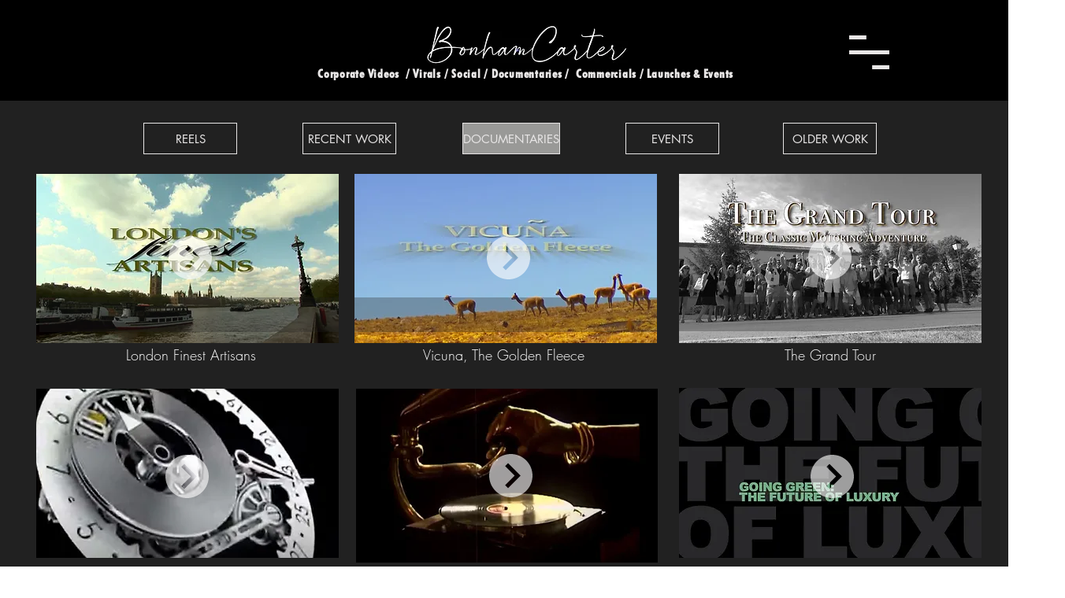

--- FILE ---
content_type: text/html; charset=UTF-8
request_url: https://www.bonhamcarter.uk/documentaries
body_size: 98266
content:
<!DOCTYPE html>
<html lang="en">
<head>
  
  <!-- SEO Tags -->
  <title>DOCUMENTARIES | JBC</title>
  <link rel="canonical" href="https://www.bonhamcarter.uk/documentaries"/>
  <meta property="og:title" content="DOCUMENTARIES | JBC"/>
  <meta property="og:image" content="https://static.wixstatic.com/media/12ceaa_1e3e6c7ed27948f498c268f31043ec5b%7Emv2.jpg/v1/fit/w_2500,h_1330,al_c/12ceaa_1e3e6c7ed27948f498c268f31043ec5b%7Emv2.jpg"/>
  <meta property="og:image:width" content="2500"/>
  <meta property="og:image:height" content="1330"/>
  <meta property="og:url" content="https://www.bonhamcarter.uk/documentaries"/>
  <meta property="og:site_name" content="JBC"/>
  <meta property="og:type" content="website"/>
  <meta name="google-site-verification" content="tvOWaDluMdTVTkezXYPT75pSiZKosAHtZyQQM6qMSKA"/>
  <meta name="twitter:card" content="summary_large_image"/>
  <meta name="twitter:title" content="DOCUMENTARIES | JBC"/>
  <meta name="twitter:image" content="https://static.wixstatic.com/media/12ceaa_1e3e6c7ed27948f498c268f31043ec5b%7Emv2.jpg/v1/fit/w_2500,h_1330,al_c/12ceaa_1e3e6c7ed27948f498c268f31043ec5b%7Emv2.jpg"/>

  
  <meta charset='utf-8'>
  <meta name="viewport" content="width=device-width, initial-scale=1" id="wixDesktopViewport" />
  <meta http-equiv="X-UA-Compatible" content="IE=edge">
  <meta name="generator" content="Wix.com Website Builder"/>

  <link rel="icon" sizes="192x192" href="https://static.parastorage.com/client/pfavico.ico" type="image/x-icon"/>
  <link rel="shortcut icon" href="https://static.parastorage.com/client/pfavico.ico" type="image/x-icon"/>
  <link rel="apple-touch-icon" href="https://static.parastorage.com/client/pfavico.ico" type="image/x-icon"/>

  <!-- Safari Pinned Tab Icon -->
  <!-- <link rel="mask-icon" href="https://static.parastorage.com/client/pfavico.ico"> -->

  <!-- Original trials -->
  


  <!-- Segmenter Polyfill -->
  <script>
    if (!window.Intl || !window.Intl.Segmenter) {
      (function() {
        var script = document.createElement('script');
        script.src = 'https://static.parastorage.com/unpkg/@formatjs/intl-segmenter@11.7.10/polyfill.iife.js';
        document.head.appendChild(script);
      })();
    }
  </script>

  <!-- Legacy Polyfills -->
  <script nomodule="" src="https://static.parastorage.com/unpkg/core-js-bundle@3.2.1/minified.js"></script>
  <script nomodule="" src="https://static.parastorage.com/unpkg/focus-within-polyfill@5.0.9/dist/focus-within-polyfill.js"></script>

  <!-- Performance API Polyfills -->
  <script>
  (function () {
    var noop = function noop() {};
    if ("performance" in window === false) {
      window.performance = {};
    }
    window.performance.mark = performance.mark || noop;
    window.performance.measure = performance.measure || noop;
    if ("now" in window.performance === false) {
      var nowOffset = Date.now();
      if (performance.timing && performance.timing.navigationStart) {
        nowOffset = performance.timing.navigationStart;
      }
      window.performance.now = function now() {
        return Date.now() - nowOffset;
      };
    }
  })();
  </script>

  <!-- Globals Definitions -->
  <script>
    (function () {
      var now = Date.now()
      window.initialTimestamps = {
        initialTimestamp: now,
        initialRequestTimestamp: Math.round(performance.timeOrigin ? performance.timeOrigin : now - performance.now())
      }

      window.thunderboltTag = "libs-releases-GA-local"
      window.thunderboltVersion = "1.16761.0"
    })();
  </script>

  <!-- Essential Viewer Model -->
  <script type="application/json" id="wix-essential-viewer-model">{"fleetConfig":{"fleetName":"thunderbolt-seo-renderer","type":"GA","code":0},"mode":{"qa":false,"enableTestApi":false,"debug":false,"ssrIndicator":false,"ssrOnly":false,"siteAssetsFallback":"enable","versionIndicator":false},"componentsLibrariesTopology":[{"artifactId":"editor-elements","namespace":"wixui","url":"https:\/\/static.parastorage.com\/services\/editor-elements\/1.14838.0"},{"artifactId":"editor-elements","namespace":"dsgnsys","url":"https:\/\/static.parastorage.com\/services\/editor-elements\/1.14838.0"}],"siteFeaturesConfigs":{"sessionManager":{"isRunningInDifferentSiteContext":false}},"language":{"userLanguage":"en"},"siteAssets":{"clientTopology":{"mediaRootUrl":"https:\/\/static.wixstatic.com","staticMediaUrl":"https:\/\/static.wixstatic.com\/media","moduleRepoUrl":"https:\/\/static.parastorage.com\/unpkg","fileRepoUrl":"https:\/\/static.parastorage.com\/services","viewerAppsUrl":"https:\/\/viewer-apps.parastorage.com","viewerAssetsUrl":"https:\/\/viewer-assets.parastorage.com","siteAssetsUrl":"https:\/\/siteassets.parastorage.com","pageJsonServerUrls":["https:\/\/pages.parastorage.com","https:\/\/staticorigin.wixstatic.com","https:\/\/www.bonhamcarter.uk","https:\/\/fallback.wix.com\/wix-html-editor-pages-webapp\/page"],"pathOfTBModulesInFileRepoForFallback":"wix-thunderbolt\/dist\/"}},"siteFeatures":["accessibility","appMonitoring","assetsLoader","builderContextProviders","builderModuleLoader","businessLogger","captcha","clickHandlerRegistrar","commonConfig","componentsLoader","componentsRegistry","consentPolicy","cyclicTabbing","domSelectors","environmentWixCodeSdk","environment","locationWixCodeSdk","mpaNavigation","navigationManager","navigationPhases","ooi","pages","panorama","renderer","reporter","router","scrollRestoration","seoWixCodeSdk","seo","sessionManager","siteMembersWixCodeSdk","siteMembers","siteScrollBlocker","siteWixCodeSdk","speculationRules","ssrCache","stores","structureApi","thunderboltInitializer","tpaCommons","translations","usedPlatformApis","warmupData","windowMessageRegistrar","windowWixCodeSdk","wixEmbedsApi","componentsReact","platform"],"site":{"externalBaseUrl":"https:\/\/www.bonhamcarter.uk","isSEO":true},"media":{"staticMediaUrl":"https:\/\/static.wixstatic.com\/media","mediaRootUrl":"https:\/\/static.wixstatic.com\/","staticVideoUrl":"https:\/\/video.wixstatic.com\/"},"requestUrl":"https:\/\/www.bonhamcarter.uk\/documentaries","rollout":{"siteAssetsVersionsRollout":false,"isDACRollout":0,"isTBRollout":false},"commonConfig":{"brand":"wix","host":"VIEWER","bsi":"","consentPolicy":{},"consentPolicyHeader":{},"siteRevision":"261","renderingFlow":"NONE","language":"en","locale":"en-gb"},"interactionSampleRatio":0.01,"dynamicModelUrl":"https:\/\/www.bonhamcarter.uk\/_api\/v2\/dynamicmodel","accessTokensUrl":"https:\/\/www.bonhamcarter.uk\/_api\/v1\/access-tokens","isExcludedFromSecurityExperiments":false,"experiments":{"specs.thunderbolt.hardenFetchAndXHR":true,"specs.thunderbolt.securityExperiments":true}}</script>
  <script>window.viewerModel = JSON.parse(document.getElementById('wix-essential-viewer-model').textContent)</script>

  <script>
    window.commonConfig = viewerModel.commonConfig
  </script>

  
  <!-- BEGIN handleAccessTokens bundle -->

  <script data-url="https://static.parastorage.com/services/wix-thunderbolt/dist/handleAccessTokens.inline.4f2f9a53.bundle.min.js">(()=>{"use strict";function e(e){let{context:o,property:r,value:n,enumerable:i=!0}=e,c=e.get,l=e.set;if(!r||void 0===n&&!c&&!l)return new Error("property and value are required");let a=o||globalThis,s=a?.[r],u={};if(void 0!==n)u.value=n;else{if(c){let e=t(c);e&&(u.get=e)}if(l){let e=t(l);e&&(u.set=e)}}let p={...u,enumerable:i||!1,configurable:!1};void 0!==n&&(p.writable=!1);try{Object.defineProperty(a,r,p)}catch(e){return e instanceof TypeError?s:e}return s}function t(e,t){return"function"==typeof e?e:!0===e?.async&&"function"==typeof e.func?t?async function(t){return e.func(t)}:async function(){return e.func()}:"function"==typeof e?.func?e.func:void 0}try{e({property:"strictDefine",value:e})}catch{}try{e({property:"defineStrictObject",value:r})}catch{}try{e({property:"defineStrictMethod",value:n})}catch{}var o=["toString","toLocaleString","valueOf","constructor","prototype"];function r(t){let{context:n,property:c,propertiesToExclude:l=[],skipPrototype:a=!1,hardenPrototypePropertiesToExclude:s=[]}=t;if(!c)return new Error("property is required");let u=(n||globalThis)[c],p={},f=i(n,c);u&&("object"==typeof u||"function"==typeof u)&&Reflect.ownKeys(u).forEach(t=>{if(!l.includes(t)&&!o.includes(t)){let o=i(u,t);if(o&&(o.writable||o.configurable)){let{value:r,get:n,set:i,enumerable:c=!1}=o,l={};void 0!==r?l.value=r:n?l.get=n:i&&(l.set=i);try{let o=e({context:u,property:t,...l,enumerable:c});p[t]=o}catch(e){if(!(e instanceof TypeError))throw e;try{p[t]=o.value||o.get||o.set}catch{}}}}});let d={originalObject:u,originalProperties:p};if(!a&&void 0!==u?.prototype){let e=r({context:u,property:"prototype",propertiesToExclude:s,skipPrototype:!0});e instanceof Error||(d.originalPrototype=e?.originalObject,d.originalPrototypeProperties=e?.originalProperties)}return e({context:n,property:c,value:u,enumerable:f?.enumerable}),d}function n(t,o){let r=(o||globalThis)[t],n=i(o||globalThis,t);return r&&n&&(n.writable||n.configurable)?(Object.freeze(r),e({context:globalThis,property:t,value:r})):r}function i(e,t){if(e&&t)try{return Reflect.getOwnPropertyDescriptor(e,t)}catch{return}}function c(e){if("string"!=typeof e)return e;try{return decodeURIComponent(e).toLowerCase().trim()}catch{return e.toLowerCase().trim()}}function l(e,t){let o="";if("string"==typeof e)o=e.split("=")[0]?.trim()||"";else{if(!e||"string"!=typeof e.name)return!1;o=e.name}return t.has(c(o)||"")}function a(e,t){let o;return o="string"==typeof e?e.split(";").map(e=>e.trim()).filter(e=>e.length>0):e||[],o.filter(e=>!l(e,t))}var s=null;function u(){return null===s&&(s=typeof Document>"u"?void 0:Object.getOwnPropertyDescriptor(Document.prototype,"cookie")),s}function p(t,o){if(!globalThis?.cookieStore)return;let r=globalThis.cookieStore.get.bind(globalThis.cookieStore),n=globalThis.cookieStore.getAll.bind(globalThis.cookieStore),i=globalThis.cookieStore.set.bind(globalThis.cookieStore),c=globalThis.cookieStore.delete.bind(globalThis.cookieStore);return e({context:globalThis.CookieStore.prototype,property:"get",value:async function(e){return l(("string"==typeof e?e:e.name)||"",t)?null:r.call(this,e)},enumerable:!0}),e({context:globalThis.CookieStore.prototype,property:"getAll",value:async function(){return a(await n.apply(this,Array.from(arguments)),t)},enumerable:!0}),e({context:globalThis.CookieStore.prototype,property:"set",value:async function(){let e=Array.from(arguments);if(!l(1===e.length?e[0].name:e[0],t))return i.apply(this,e);o&&console.warn(o)},enumerable:!0}),e({context:globalThis.CookieStore.prototype,property:"delete",value:async function(){let e=Array.from(arguments);if(!l(1===e.length?e[0].name:e[0],t))return c.apply(this,e)},enumerable:!0}),e({context:globalThis.cookieStore,property:"prototype",value:globalThis.CookieStore.prototype,enumerable:!1}),e({context:globalThis,property:"cookieStore",value:globalThis.cookieStore,enumerable:!0}),{get:r,getAll:n,set:i,delete:c}}var f=["TextEncoder","TextDecoder","XMLHttpRequestEventTarget","EventTarget","URL","JSON","Reflect","Object","Array","Map","Set","WeakMap","WeakSet","Promise","Symbol","Error"],d=["addEventListener","removeEventListener","dispatchEvent","encodeURI","encodeURIComponent","decodeURI","decodeURIComponent"];const y=(e,t)=>{try{const o=t?t.get.call(document):document.cookie;return o.split(";").map(e=>e.trim()).filter(t=>t?.startsWith(e))[0]?.split("=")[1]}catch(e){return""}},g=(e="",t="",o="/")=>`${e}=; ${t?`domain=${t};`:""} max-age=0; path=${o}; expires=Thu, 01 Jan 1970 00:00:01 GMT`;function m(){(function(){if("undefined"!=typeof window){const e=performance.getEntriesByType("navigation")[0];return"back_forward"===(e?.type||"")}return!1})()&&function(){const{counter:e}=function(){const e=b("getItem");if(e){const[t,o]=e.split("-"),r=o?parseInt(o,10):0;if(r>=3){const e=t?Number(t):0;if(Date.now()-e>6e4)return{counter:0}}return{counter:r}}return{counter:0}}();e<3?(!function(e=1){b("setItem",`${Date.now()}-${e}`)}(e+1),window.location.reload()):console.error("ATS: Max reload attempts reached")}()}function b(e,t){try{return sessionStorage[e]("reload",t||"")}catch(e){console.error("ATS: Error calling sessionStorage:",e)}}const h="client-session-bind",v="sec-fetch-unsupported",{experiments:w}=window.viewerModel,T=[h,"client-binding",v,"svSession","smSession","server-session-bind","wixSession2","wixSession3"].map(e=>e.toLowerCase()),{cookie:S}=function(t,o){let r=new Set(t);return e({context:document,property:"cookie",set:{func:e=>function(e,t,o,r){let n=u(),i=c(t.split(";")[0]||"")||"";[...o].every(e=>!i.startsWith(e.toLowerCase()))&&n?.set?n.set.call(e,t):r&&console.warn(r)}(document,e,r,o)},get:{func:()=>function(e,t){let o=u();if(!o?.get)throw new Error("Cookie descriptor or getter not available");return a(o.get.call(e),t).join("; ")}(document,r)},enumerable:!0}),{cookieStore:p(r,o),cookie:u()}}(T),k="tbReady",x="security_overrideGlobals",{experiments:E,siteFeaturesConfigs:C,accessTokensUrl:P}=window.viewerModel,R=P,M={},O=(()=>{const e=y(h,S);if(w["specs.thunderbolt.browserCacheReload"]){y(v,S)||e?b("removeItem"):m()}return(()=>{const e=g(h),t=g(h,location.hostname);S.set.call(document,e),S.set.call(document,t)})(),e})();O&&(M["client-binding"]=O);const D=fetch;addEventListener(k,function e(t){const{logger:o}=t.detail;try{window.tb.init({fetch:D,fetchHeaders:M})}catch(e){const t=new Error("TB003");o.meter(`${x}_${t.message}`,{paramsOverrides:{errorType:x,eventString:t.message}}),window?.viewerModel?.mode.debug&&console.error(e)}finally{removeEventListener(k,e)}}),E["specs.thunderbolt.hardenFetchAndXHR"]||(window.fetchDynamicModel=()=>C.sessionManager.isRunningInDifferentSiteContext?Promise.resolve({}):fetch(R,{credentials:"same-origin",headers:M}).then(function(e){if(!e.ok)throw new Error(`[${e.status}]${e.statusText}`);return e.json()}),window.dynamicModelPromise=window.fetchDynamicModel())})();
//# sourceMappingURL=https://static.parastorage.com/services/wix-thunderbolt/dist/handleAccessTokens.inline.4f2f9a53.bundle.min.js.map</script>

<!-- END handleAccessTokens bundle -->

<!-- BEGIN overrideGlobals bundle -->

<script data-url="https://static.parastorage.com/services/wix-thunderbolt/dist/overrideGlobals.inline.ec13bfcf.bundle.min.js">(()=>{"use strict";function e(e){let{context:r,property:o,value:n,enumerable:i=!0}=e,c=e.get,a=e.set;if(!o||void 0===n&&!c&&!a)return new Error("property and value are required");let l=r||globalThis,u=l?.[o],s={};if(void 0!==n)s.value=n;else{if(c){let e=t(c);e&&(s.get=e)}if(a){let e=t(a);e&&(s.set=e)}}let p={...s,enumerable:i||!1,configurable:!1};void 0!==n&&(p.writable=!1);try{Object.defineProperty(l,o,p)}catch(e){return e instanceof TypeError?u:e}return u}function t(e,t){return"function"==typeof e?e:!0===e?.async&&"function"==typeof e.func?t?async function(t){return e.func(t)}:async function(){return e.func()}:"function"==typeof e?.func?e.func:void 0}try{e({property:"strictDefine",value:e})}catch{}try{e({property:"defineStrictObject",value:o})}catch{}try{e({property:"defineStrictMethod",value:n})}catch{}var r=["toString","toLocaleString","valueOf","constructor","prototype"];function o(t){let{context:n,property:c,propertiesToExclude:a=[],skipPrototype:l=!1,hardenPrototypePropertiesToExclude:u=[]}=t;if(!c)return new Error("property is required");let s=(n||globalThis)[c],p={},f=i(n,c);s&&("object"==typeof s||"function"==typeof s)&&Reflect.ownKeys(s).forEach(t=>{if(!a.includes(t)&&!r.includes(t)){let r=i(s,t);if(r&&(r.writable||r.configurable)){let{value:o,get:n,set:i,enumerable:c=!1}=r,a={};void 0!==o?a.value=o:n?a.get=n:i&&(a.set=i);try{let r=e({context:s,property:t,...a,enumerable:c});p[t]=r}catch(e){if(!(e instanceof TypeError))throw e;try{p[t]=r.value||r.get||r.set}catch{}}}}});let d={originalObject:s,originalProperties:p};if(!l&&void 0!==s?.prototype){let e=o({context:s,property:"prototype",propertiesToExclude:u,skipPrototype:!0});e instanceof Error||(d.originalPrototype=e?.originalObject,d.originalPrototypeProperties=e?.originalProperties)}return e({context:n,property:c,value:s,enumerable:f?.enumerable}),d}function n(t,r){let o=(r||globalThis)[t],n=i(r||globalThis,t);return o&&n&&(n.writable||n.configurable)?(Object.freeze(o),e({context:globalThis,property:t,value:o})):o}function i(e,t){if(e&&t)try{return Reflect.getOwnPropertyDescriptor(e,t)}catch{return}}function c(e){if("string"!=typeof e)return e;try{return decodeURIComponent(e).toLowerCase().trim()}catch{return e.toLowerCase().trim()}}function a(e,t){return e instanceof Headers?e.forEach((r,o)=>{l(o,t)||e.delete(o)}):Object.keys(e).forEach(r=>{l(r,t)||delete e[r]}),e}function l(e,t){return!t.has(c(e)||"")}function u(e,t){let r=!0,o=function(e){let t,r;if(globalThis.Request&&e instanceof Request)t=e.url;else{if("function"!=typeof e?.toString)throw new Error("Unsupported type for url");t=e.toString()}try{return new URL(t).pathname}catch{return r=t.replace(/#.+/gi,"").split("?").shift(),r.startsWith("/")?r:`/${r}`}}(e),n=c(o);return n&&t.some(e=>n.includes(e))&&(r=!1),r}function s(t,r,o){let n=fetch,i=XMLHttpRequest,c=new Set(r);function s(){let e=new i,r=e.open,n=e.setRequestHeader;return e.open=function(){let n=Array.from(arguments),i=n[1];if(n.length<2||u(i,t))return r.apply(e,n);throw new Error(o||`Request not allowed for path ${i}`)},e.setRequestHeader=function(t,r){l(decodeURIComponent(t),c)&&n.call(e,t,r)},e}return e({property:"fetch",value:function(){let e=function(e,t){return globalThis.Request&&e[0]instanceof Request&&e[0]?.headers?a(e[0].headers,t):e[1]?.headers&&a(e[1].headers,t),e}(arguments,c);return u(arguments[0],t)?n.apply(globalThis,Array.from(e)):new Promise((e,t)=>{t(new Error(o||`Request not allowed for path ${arguments[0]}`))})},enumerable:!0}),e({property:"XMLHttpRequest",value:s,enumerable:!0}),Object.keys(i).forEach(e=>{s[e]=i[e]}),{fetch:n,XMLHttpRequest:i}}var p=["TextEncoder","TextDecoder","XMLHttpRequestEventTarget","EventTarget","URL","JSON","Reflect","Object","Array","Map","Set","WeakMap","WeakSet","Promise","Symbol","Error"],f=["addEventListener","removeEventListener","dispatchEvent","encodeURI","encodeURIComponent","decodeURI","decodeURIComponent"];const d=function(){let t=globalThis.open,r=document.open;function o(e,r,o){let n="string"!=typeof e,i=t.call(window,e,r,o);return n||e&&function(e){return e.startsWith("//")&&/(?:[a-z0-9](?:[a-z0-9-]{0,61}[a-z0-9])?\.)+[a-z0-9][a-z0-9-]{0,61}[a-z0-9]/g.test(`${location.protocol}:${e}`)&&(e=`${location.protocol}${e}`),!e.startsWith("http")||new URL(e).hostname===location.hostname}(e)?{}:i}return e({property:"open",value:o,context:globalThis,enumerable:!0}),e({property:"open",value:function(e,t,n){return e?o(e,t,n):r.call(document,e||"",t||"",n||"")},context:document,enumerable:!0}),{open:t,documentOpen:r}},y=function(){let t=document.createElement,r=Element.prototype.setAttribute,o=Element.prototype.setAttributeNS;return e({property:"createElement",context:document,value:function(n,i){let a=t.call(document,n,i);if("iframe"===c(n)){e({property:"srcdoc",context:a,get:()=>"",set:()=>{console.warn("`srcdoc` is not allowed in iframe elements.")}});let t=function(e,t){"srcdoc"!==e.toLowerCase()?r.call(a,e,t):console.warn("`srcdoc` attribute is not allowed to be set.")},n=function(e,t,r){"srcdoc"!==t.toLowerCase()?o.call(a,e,t,r):console.warn("`srcdoc` attribute is not allowed to be set.")};a.setAttribute=t,a.setAttributeNS=n}return a},enumerable:!0}),{createElement:t,setAttribute:r,setAttributeNS:o}},m=["client-binding"],b=["/_api/v1/access-tokens","/_api/v2/dynamicmodel","/_api/one-app-session-web/v3/businesses"],h=function(){let t=setTimeout,r=setInterval;return o("setTimeout",0,globalThis),o("setInterval",0,globalThis),{setTimeout:t,setInterval:r};function o(t,r,o){let n=o||globalThis,i=n[t];if(!i||"function"!=typeof i)throw new Error(`Function ${t} not found or is not a function`);e({property:t,value:function(){let e=Array.from(arguments);if("string"!=typeof e[r])return i.apply(n,e);console.warn(`Calling ${t} with a String Argument at index ${r} is not allowed`)},context:o,enumerable:!0})}},v=function(){if(navigator&&"serviceWorker"in navigator){let t=navigator.serviceWorker.register;return e({context:navigator.serviceWorker,property:"register",value:function(){console.log("Service worker registration is not allowed")},enumerable:!0}),{register:t}}return{}};performance.mark("overrideGlobals started");const{isExcludedFromSecurityExperiments:g,experiments:w}=window.viewerModel,E=!g&&w["specs.thunderbolt.securityExperiments"];try{d(),E&&y(),w["specs.thunderbolt.hardenFetchAndXHR"]&&E&&s(b,m),v(),(e=>{let t=[],r=[];r=r.concat(["TextEncoder","TextDecoder"]),e&&(r=r.concat(["XMLHttpRequestEventTarget","EventTarget"])),r=r.concat(["URL","JSON"]),e&&(t=t.concat(["addEventListener","removeEventListener"])),t=t.concat(["encodeURI","encodeURIComponent","decodeURI","decodeURIComponent"]),r=r.concat(["String","Number"]),e&&r.push("Object"),r=r.concat(["Reflect"]),t.forEach(e=>{n(e),["addEventListener","removeEventListener"].includes(e)&&n(e,document)}),r.forEach(e=>{o({property:e})})})(E),E&&h()}catch(e){window?.viewerModel?.mode.debug&&console.error(e);const t=new Error("TB006");window.fedops?.reportError(t,"security_overrideGlobals"),window.Sentry?window.Sentry.captureException(t):globalThis.defineStrictProperty("sentryBuffer",[t],window,!1)}performance.mark("overrideGlobals ended")})();
//# sourceMappingURL=https://static.parastorage.com/services/wix-thunderbolt/dist/overrideGlobals.inline.ec13bfcf.bundle.min.js.map</script>

<!-- END overrideGlobals bundle -->


  
  <script>
    window.commonConfig = viewerModel.commonConfig

	
  </script>

  <!-- Initial CSS -->
  <style data-url="https://static.parastorage.com/services/wix-thunderbolt/dist/main.347af09f.min.css">@keyframes slide-horizontal-new{0%{transform:translateX(100%)}}@keyframes slide-horizontal-old{80%{opacity:1}to{opacity:0;transform:translateX(-100%)}}@keyframes slide-vertical-new{0%{transform:translateY(-100%)}}@keyframes slide-vertical-old{80%{opacity:1}to{opacity:0;transform:translateY(100%)}}@keyframes out-in-new{0%{opacity:0}}@keyframes out-in-old{to{opacity:0}}:root:active-view-transition{view-transition-name:none}::view-transition{pointer-events:none}:root:active-view-transition::view-transition-new(page-group),:root:active-view-transition::view-transition-old(page-group){animation-duration:.6s;cursor:wait;pointer-events:all}:root:active-view-transition-type(SlideHorizontal)::view-transition-old(page-group){animation:slide-horizontal-old .6s cubic-bezier(.83,0,.17,1) forwards;mix-blend-mode:normal}:root:active-view-transition-type(SlideHorizontal)::view-transition-new(page-group){animation:slide-horizontal-new .6s cubic-bezier(.83,0,.17,1) backwards;mix-blend-mode:normal}:root:active-view-transition-type(SlideVertical)::view-transition-old(page-group){animation:slide-vertical-old .6s cubic-bezier(.83,0,.17,1) forwards;mix-blend-mode:normal}:root:active-view-transition-type(SlideVertical)::view-transition-new(page-group){animation:slide-vertical-new .6s cubic-bezier(.83,0,.17,1) backwards;mix-blend-mode:normal}:root:active-view-transition-type(OutIn)::view-transition-old(page-group){animation:out-in-old .35s cubic-bezier(.22,1,.36,1) forwards}:root:active-view-transition-type(OutIn)::view-transition-new(page-group){animation:out-in-new .35s cubic-bezier(.64,0,.78,0) .35s backwards}@media(prefers-reduced-motion:reduce){::view-transition-group(*),::view-transition-new(*),::view-transition-old(*){animation:none!important}}body,html{background:transparent;border:0;margin:0;outline:0;padding:0;vertical-align:baseline}body{--scrollbar-width:0px;font-family:Arial,Helvetica,sans-serif;font-size:10px}body,html{height:100%}body{overflow-x:auto;overflow-y:scroll}body:not(.responsive) #site-root{min-width:var(--site-width);width:100%}body:not([data-js-loaded]) [data-hide-prejs]{visibility:hidden}interact-element{display:contents}#SITE_CONTAINER{position:relative}:root{--one-unit:1vw;--section-max-width:9999px;--spx-stopper-max:9999px;--spx-stopper-min:0px;--browser-zoom:1}@supports(-webkit-appearance:none) and (stroke-color:transparent){:root{--safari-sticky-fix:opacity;--experimental-safari-sticky-fix:translateZ(0)}}@supports(container-type:inline-size){:root{--one-unit:1cqw}}[id^=oldHoverBox-]{mix-blend-mode:plus-lighter;transition:opacity .5s ease,visibility .5s ease}[data-mesh-id$=inlineContent-gridContainer]:has(>[id^=oldHoverBox-]){isolation:isolate}</style>
<style data-url="https://static.parastorage.com/services/wix-thunderbolt/dist/main.renderer.9cb0985f.min.css">a,abbr,acronym,address,applet,b,big,blockquote,button,caption,center,cite,code,dd,del,dfn,div,dl,dt,em,fieldset,font,footer,form,h1,h2,h3,h4,h5,h6,header,i,iframe,img,ins,kbd,label,legend,li,nav,object,ol,p,pre,q,s,samp,section,small,span,strike,strong,sub,sup,table,tbody,td,tfoot,th,thead,title,tr,tt,u,ul,var{background:transparent;border:0;margin:0;outline:0;padding:0;vertical-align:baseline}input,select,textarea{box-sizing:border-box;font-family:Helvetica,Arial,sans-serif}ol,ul{list-style:none}blockquote,q{quotes:none}ins{text-decoration:none}del{text-decoration:line-through}table{border-collapse:collapse;border-spacing:0}a{cursor:pointer;text-decoration:none}.testStyles{overflow-y:hidden}.reset-button{-webkit-appearance:none;background:none;border:0;color:inherit;font:inherit;line-height:normal;outline:0;overflow:visible;padding:0;-webkit-user-select:none;-moz-user-select:none;-ms-user-select:none}:focus{outline:none}body.device-mobile-optimized:not(.disable-site-overflow){overflow-x:hidden;overflow-y:scroll}body.device-mobile-optimized:not(.responsive) #SITE_CONTAINER{margin-left:auto;margin-right:auto;overflow-x:visible;position:relative;width:320px}body.device-mobile-optimized:not(.responsive):not(.blockSiteScrolling) #SITE_CONTAINER{margin-top:0}body.device-mobile-optimized>*{max-width:100%!important}body.device-mobile-optimized #site-root{overflow-x:hidden;overflow-y:hidden}@supports(overflow:clip){body.device-mobile-optimized #site-root{overflow-x:clip;overflow-y:clip}}body.device-mobile-non-optimized #SITE_CONTAINER #site-root{overflow-x:clip;overflow-y:clip}body.device-mobile-non-optimized.fullScreenMode{background-color:#5f6360}body.device-mobile-non-optimized.fullScreenMode #MOBILE_ACTIONS_MENU,body.device-mobile-non-optimized.fullScreenMode #SITE_BACKGROUND,body.device-mobile-non-optimized.fullScreenMode #site-root,body.fullScreenMode #WIX_ADS{visibility:hidden}body.fullScreenMode{overflow-x:hidden!important;overflow-y:hidden!important}body.fullScreenMode.device-mobile-optimized #TINY_MENU{opacity:0;pointer-events:none}body.fullScreenMode-scrollable.device-mobile-optimized{overflow-x:hidden!important;overflow-y:auto!important}body.fullScreenMode-scrollable.device-mobile-optimized #masterPage,body.fullScreenMode-scrollable.device-mobile-optimized #site-root{overflow-x:hidden!important;overflow-y:hidden!important}body.fullScreenMode-scrollable.device-mobile-optimized #SITE_BACKGROUND,body.fullScreenMode-scrollable.device-mobile-optimized #masterPage{height:auto!important}body.fullScreenMode-scrollable.device-mobile-optimized #masterPage.mesh-layout{height:0!important}body.blockSiteScrolling,body.siteScrollingBlocked{position:fixed;width:100%}body.blockSiteScrolling #SITE_CONTAINER{margin-top:calc(var(--blocked-site-scroll-margin-top)*-1)}#site-root{margin:0 auto;min-height:100%;position:relative;top:var(--wix-ads-height)}#site-root img:not([src]){visibility:hidden}#site-root svg img:not([src]){visibility:visible}.auto-generated-link{color:inherit}#SCROLL_TO_BOTTOM,#SCROLL_TO_TOP{height:0}.has-click-trigger{cursor:pointer}.fullScreenOverlay{bottom:0;display:flex;justify-content:center;left:0;overflow-y:hidden;position:fixed;right:0;top:-60px;z-index:1005}.fullScreenOverlay>.fullScreenOverlayContent{bottom:0;left:0;margin:0 auto;overflow:hidden;position:absolute;right:0;top:60px;transform:translateZ(0)}[data-mesh-id$=centeredContent],[data-mesh-id$=form],[data-mesh-id$=inlineContent]{pointer-events:none;position:relative}[data-mesh-id$=-gridWrapper],[data-mesh-id$=-rotated-wrapper]{pointer-events:none}[data-mesh-id$=-gridContainer]>*,[data-mesh-id$=-rotated-wrapper]>*,[data-mesh-id$=inlineContent]>:not([data-mesh-id$=-gridContainer]){pointer-events:auto}.device-mobile-optimized #masterPage.mesh-layout #SOSP_CONTAINER_CUSTOM_ID{grid-area:2/1/3/2;-ms-grid-row:2;position:relative}#masterPage.mesh-layout{-ms-grid-rows:max-content max-content min-content max-content;-ms-grid-columns:100%;align-items:start;display:-ms-grid;display:grid;grid-template-columns:100%;grid-template-rows:max-content max-content min-content max-content;justify-content:stretch}#masterPage.mesh-layout #PAGES_CONTAINER,#masterPage.mesh-layout #SITE_FOOTER-placeholder,#masterPage.mesh-layout #SITE_FOOTER_WRAPPER,#masterPage.mesh-layout #SITE_HEADER-placeholder,#masterPage.mesh-layout #SITE_HEADER_WRAPPER,#masterPage.mesh-layout #SOSP_CONTAINER_CUSTOM_ID[data-state~=mobileView],#masterPage.mesh-layout #soapAfterPagesContainer,#masterPage.mesh-layout #soapBeforePagesContainer{-ms-grid-row-align:start;-ms-grid-column-align:start;-ms-grid-column:1}#masterPage.mesh-layout #SITE_HEADER-placeholder,#masterPage.mesh-layout #SITE_HEADER_WRAPPER{grid-area:1/1/2/2;-ms-grid-row:1}#masterPage.mesh-layout #PAGES_CONTAINER,#masterPage.mesh-layout #soapAfterPagesContainer,#masterPage.mesh-layout #soapBeforePagesContainer{grid-area:3/1/4/2;-ms-grid-row:3}#masterPage.mesh-layout #soapAfterPagesContainer,#masterPage.mesh-layout #soapBeforePagesContainer{width:100%}#masterPage.mesh-layout #PAGES_CONTAINER{align-self:stretch}#masterPage.mesh-layout main#PAGES_CONTAINER{display:block}#masterPage.mesh-layout #SITE_FOOTER-placeholder,#masterPage.mesh-layout #SITE_FOOTER_WRAPPER{grid-area:4/1/5/2;-ms-grid-row:4}#masterPage.mesh-layout #SITE_PAGES,#masterPage.mesh-layout [data-mesh-id=PAGES_CONTAINERcenteredContent],#masterPage.mesh-layout [data-mesh-id=PAGES_CONTAINERinlineContent]{height:100%}#masterPage.mesh-layout.desktop>*{width:100%}#masterPage.mesh-layout #PAGES_CONTAINER,#masterPage.mesh-layout #SITE_FOOTER,#masterPage.mesh-layout #SITE_FOOTER_WRAPPER,#masterPage.mesh-layout #SITE_HEADER,#masterPage.mesh-layout #SITE_HEADER_WRAPPER,#masterPage.mesh-layout #SITE_PAGES,#masterPage.mesh-layout #masterPageinlineContent{position:relative}#masterPage.mesh-layout #SITE_HEADER{grid-area:1/1/2/2}#masterPage.mesh-layout #SITE_FOOTER{grid-area:4/1/5/2}#masterPage.mesh-layout.overflow-x-clip #SITE_FOOTER,#masterPage.mesh-layout.overflow-x-clip #SITE_HEADER{overflow-x:clip}[data-z-counter]{z-index:0}[data-z-counter="0"]{z-index:auto}.wixSiteProperties{-webkit-font-smoothing:antialiased;-moz-osx-font-smoothing:grayscale}:root{--wst-button-color-fill-primary:rgb(var(--color_48));--wst-button-color-border-primary:rgb(var(--color_49));--wst-button-color-text-primary:rgb(var(--color_50));--wst-button-color-fill-primary-hover:rgb(var(--color_51));--wst-button-color-border-primary-hover:rgb(var(--color_52));--wst-button-color-text-primary-hover:rgb(var(--color_53));--wst-button-color-fill-primary-disabled:rgb(var(--color_54));--wst-button-color-border-primary-disabled:rgb(var(--color_55));--wst-button-color-text-primary-disabled:rgb(var(--color_56));--wst-button-color-fill-secondary:rgb(var(--color_57));--wst-button-color-border-secondary:rgb(var(--color_58));--wst-button-color-text-secondary:rgb(var(--color_59));--wst-button-color-fill-secondary-hover:rgb(var(--color_60));--wst-button-color-border-secondary-hover:rgb(var(--color_61));--wst-button-color-text-secondary-hover:rgb(var(--color_62));--wst-button-color-fill-secondary-disabled:rgb(var(--color_63));--wst-button-color-border-secondary-disabled:rgb(var(--color_64));--wst-button-color-text-secondary-disabled:rgb(var(--color_65));--wst-color-fill-base-1:rgb(var(--color_36));--wst-color-fill-base-2:rgb(var(--color_37));--wst-color-fill-base-shade-1:rgb(var(--color_38));--wst-color-fill-base-shade-2:rgb(var(--color_39));--wst-color-fill-base-shade-3:rgb(var(--color_40));--wst-color-fill-accent-1:rgb(var(--color_41));--wst-color-fill-accent-2:rgb(var(--color_42));--wst-color-fill-accent-3:rgb(var(--color_43));--wst-color-fill-accent-4:rgb(var(--color_44));--wst-color-fill-background-primary:rgb(var(--color_11));--wst-color-fill-background-secondary:rgb(var(--color_12));--wst-color-text-primary:rgb(var(--color_15));--wst-color-text-secondary:rgb(var(--color_14));--wst-color-action:rgb(var(--color_18));--wst-color-disabled:rgb(var(--color_39));--wst-color-title:rgb(var(--color_45));--wst-color-subtitle:rgb(var(--color_46));--wst-color-line:rgb(var(--color_47));--wst-font-style-h2:var(--font_2);--wst-font-style-h3:var(--font_3);--wst-font-style-h4:var(--font_4);--wst-font-style-h5:var(--font_5);--wst-font-style-h6:var(--font_6);--wst-font-style-body-large:var(--font_7);--wst-font-style-body-medium:var(--font_8);--wst-font-style-body-small:var(--font_9);--wst-font-style-body-x-small:var(--font_10);--wst-color-custom-1:rgb(var(--color_13));--wst-color-custom-2:rgb(var(--color_16));--wst-color-custom-3:rgb(var(--color_17));--wst-color-custom-4:rgb(var(--color_19));--wst-color-custom-5:rgb(var(--color_20));--wst-color-custom-6:rgb(var(--color_21));--wst-color-custom-7:rgb(var(--color_22));--wst-color-custom-8:rgb(var(--color_23));--wst-color-custom-9:rgb(var(--color_24));--wst-color-custom-10:rgb(var(--color_25));--wst-color-custom-11:rgb(var(--color_26));--wst-color-custom-12:rgb(var(--color_27));--wst-color-custom-13:rgb(var(--color_28));--wst-color-custom-14:rgb(var(--color_29));--wst-color-custom-15:rgb(var(--color_30));--wst-color-custom-16:rgb(var(--color_31));--wst-color-custom-17:rgb(var(--color_32));--wst-color-custom-18:rgb(var(--color_33));--wst-color-custom-19:rgb(var(--color_34));--wst-color-custom-20:rgb(var(--color_35))}.wix-presets-wrapper{display:contents}</style>

  <meta name="format-detection" content="telephone=no">
  <meta name="skype_toolbar" content="skype_toolbar_parser_compatible">
  
  

  

  

  <!-- head performance data start -->
  
  <!-- head performance data end -->
  

    


    
<style data-href="https://static.parastorage.com/services/editor-elements-library/dist/thunderbolt/rb_wixui.thunderbolt_bootstrap-classic.72e6a2a3.min.css">.PlZyDq{touch-action:manipulation}.uDW_Qe{align-items:center;box-sizing:border-box;display:flex;justify-content:var(--label-align);min-width:100%;text-align:initial;width:-moz-max-content;width:max-content}.uDW_Qe:before{max-width:var(--margin-start,0)}.uDW_Qe:after,.uDW_Qe:before{align-self:stretch;content:"";flex-grow:1}.uDW_Qe:after{max-width:var(--margin-end,0)}.FubTgk{height:100%}.FubTgk .uDW_Qe{border-radius:var(--corvid-border-radius,var(--rd,0));bottom:0;box-shadow:var(--shd,0 1px 4px rgba(0,0,0,.6));left:0;position:absolute;right:0;top:0;transition:var(--trans1,border-color .4s ease 0s,background-color .4s ease 0s)}.FubTgk .uDW_Qe:link,.FubTgk .uDW_Qe:visited{border-color:transparent}.FubTgk .l7_2fn{color:var(--corvid-color,rgb(var(--txt,var(--color_15,color_15))));font:var(--fnt,var(--font_5));margin:0;position:relative;transition:var(--trans2,color .4s ease 0s);white-space:nowrap}.FubTgk[aria-disabled=false] .uDW_Qe{background-color:var(--corvid-background-color,rgba(var(--bg,var(--color_17,color_17)),var(--alpha-bg,1)));border:solid var(--corvid-border-color,rgba(var(--brd,var(--color_15,color_15)),var(--alpha-brd,1))) var(--corvid-border-width,var(--brw,0));cursor:pointer!important}:host(.device-mobile-optimized) .FubTgk[aria-disabled=false]:active .uDW_Qe,body.device-mobile-optimized .FubTgk[aria-disabled=false]:active .uDW_Qe{background-color:var(--corvid-hover-background-color,rgba(var(--bgh,var(--color_18,color_18)),var(--alpha-bgh,1)));border-color:var(--corvid-hover-border-color,rgba(var(--brdh,var(--color_15,color_15)),var(--alpha-brdh,1)))}:host(.device-mobile-optimized) .FubTgk[aria-disabled=false]:active .l7_2fn,body.device-mobile-optimized .FubTgk[aria-disabled=false]:active .l7_2fn{color:var(--corvid-hover-color,rgb(var(--txth,var(--color_15,color_15))))}:host(:not(.device-mobile-optimized)) .FubTgk[aria-disabled=false]:hover .uDW_Qe,body:not(.device-mobile-optimized) .FubTgk[aria-disabled=false]:hover .uDW_Qe{background-color:var(--corvid-hover-background-color,rgba(var(--bgh,var(--color_18,color_18)),var(--alpha-bgh,1)));border-color:var(--corvid-hover-border-color,rgba(var(--brdh,var(--color_15,color_15)),var(--alpha-brdh,1)))}:host(:not(.device-mobile-optimized)) .FubTgk[aria-disabled=false]:hover .l7_2fn,body:not(.device-mobile-optimized) .FubTgk[aria-disabled=false]:hover .l7_2fn{color:var(--corvid-hover-color,rgb(var(--txth,var(--color_15,color_15))))}.FubTgk[aria-disabled=true] .uDW_Qe{background-color:var(--corvid-disabled-background-color,rgba(var(--bgd,204,204,204),var(--alpha-bgd,1)));border-color:var(--corvid-disabled-border-color,rgba(var(--brdd,204,204,204),var(--alpha-brdd,1)));border-style:solid;border-width:var(--corvid-border-width,var(--brw,0))}.FubTgk[aria-disabled=true] .l7_2fn{color:var(--corvid-disabled-color,rgb(var(--txtd,255,255,255)))}.uUxqWY{align-items:center;box-sizing:border-box;display:flex;justify-content:var(--label-align);min-width:100%;text-align:initial;width:-moz-max-content;width:max-content}.uUxqWY:before{max-width:var(--margin-start,0)}.uUxqWY:after,.uUxqWY:before{align-self:stretch;content:"";flex-grow:1}.uUxqWY:after{max-width:var(--margin-end,0)}.Vq4wYb[aria-disabled=false] .uUxqWY{cursor:pointer}:host(.device-mobile-optimized) .Vq4wYb[aria-disabled=false]:active .wJVzSK,body.device-mobile-optimized .Vq4wYb[aria-disabled=false]:active .wJVzSK{color:var(--corvid-hover-color,rgb(var(--txth,var(--color_15,color_15))));transition:var(--trans,color .4s ease 0s)}:host(:not(.device-mobile-optimized)) .Vq4wYb[aria-disabled=false]:hover .wJVzSK,body:not(.device-mobile-optimized) .Vq4wYb[aria-disabled=false]:hover .wJVzSK{color:var(--corvid-hover-color,rgb(var(--txth,var(--color_15,color_15))));transition:var(--trans,color .4s ease 0s)}.Vq4wYb .uUxqWY{bottom:0;left:0;position:absolute;right:0;top:0}.Vq4wYb .wJVzSK{color:var(--corvid-color,rgb(var(--txt,var(--color_15,color_15))));font:var(--fnt,var(--font_5));transition:var(--trans,color .4s ease 0s);white-space:nowrap}.Vq4wYb[aria-disabled=true] .wJVzSK{color:var(--corvid-disabled-color,rgb(var(--txtd,255,255,255)))}:host(:not(.device-mobile-optimized)) .CohWsy,body:not(.device-mobile-optimized) .CohWsy{display:flex}:host(:not(.device-mobile-optimized)) .V5AUxf,body:not(.device-mobile-optimized) .V5AUxf{-moz-column-gap:var(--margin);column-gap:var(--margin);direction:var(--direction);display:flex;margin:0 auto;position:relative;width:calc(100% - var(--padding)*2)}:host(:not(.device-mobile-optimized)) .V5AUxf>*,body:not(.device-mobile-optimized) .V5AUxf>*{direction:ltr;flex:var(--column-flex) 1 0%;left:0;margin-bottom:var(--padding);margin-top:var(--padding);min-width:0;position:relative;top:0}:host(.device-mobile-optimized) .V5AUxf,body.device-mobile-optimized .V5AUxf{display:block;padding-bottom:var(--padding-y);padding-left:var(--padding-x,0);padding-right:var(--padding-x,0);padding-top:var(--padding-y);position:relative}:host(.device-mobile-optimized) .V5AUxf>*,body.device-mobile-optimized .V5AUxf>*{margin-bottom:var(--margin);position:relative}:host(.device-mobile-optimized) .V5AUxf>:first-child,body.device-mobile-optimized .V5AUxf>:first-child{margin-top:var(--firstChildMarginTop,0)}:host(.device-mobile-optimized) .V5AUxf>:last-child,body.device-mobile-optimized .V5AUxf>:last-child{margin-bottom:var(--lastChildMarginBottom)}.LIhNy3{backface-visibility:hidden}.jhxvbR,.mtrorN{display:block;height:100%;width:100%}.jhxvbR img{max-width:var(--wix-img-max-width,100%)}.jhxvbR[data-animate-blur] img{filter:blur(9px);transition:filter .8s ease-in}.jhxvbR[data-animate-blur] img[data-load-done]{filter:none}.if7Vw2{height:100%;left:0;-webkit-mask-image:var(--mask-image,none);mask-image:var(--mask-image,none);-webkit-mask-position:var(--mask-position,0);mask-position:var(--mask-position,0);-webkit-mask-repeat:var(--mask-repeat,no-repeat);mask-repeat:var(--mask-repeat,no-repeat);-webkit-mask-size:var(--mask-size,100%);mask-size:var(--mask-size,100%);overflow:hidden;pointer-events:var(--fill-layer-background-media-pointer-events);position:absolute;top:0;width:100%}.if7Vw2.f0uTJH{clip:rect(0,auto,auto,0)}.if7Vw2 .i1tH8h{height:100%;position:absolute;top:0;width:100%}.if7Vw2 .DXi4PB{height:var(--fill-layer-image-height,100%);opacity:var(--fill-layer-image-opacity)}.if7Vw2 .DXi4PB img{height:100%;width:100%}@supports(-webkit-hyphens:none){.if7Vw2.f0uTJH{clip:auto;-webkit-clip-path:inset(0)}}.wG8dni{height:100%}.tcElKx{background-color:var(--bg-overlay-color);background-image:var(--bg-gradient);transition:var(--inherit-transition)}.ImALHf,.Ybjs9b{opacity:var(--fill-layer-video-opacity)}.UWmm3w{bottom:var(--media-padding-bottom);height:var(--media-padding-height);position:absolute;top:var(--media-padding-top);width:100%}.Yjj1af{transform:scale(var(--scale,1));transition:var(--transform-duration,transform 0s)}.ImALHf{height:100%;position:relative;width:100%}.KCM6zk{opacity:var(--fill-layer-video-opacity,var(--fill-layer-image-opacity,1))}.KCM6zk .DXi4PB,.KCM6zk .ImALHf,.KCM6zk .Ybjs9b{opacity:1}._uqPqy{clip-path:var(--fill-layer-clip)}._uqPqy,.eKyYhK{position:absolute;top:0}._uqPqy,.eKyYhK,.x0mqQS img{height:100%;width:100%}.pnCr6P{opacity:0}.blf7sp,.pnCr6P{position:absolute;top:0}.blf7sp{height:0;left:0;overflow:hidden;width:0}.rWP3Gv{left:0;pointer-events:var(--fill-layer-background-media-pointer-events);position:var(--fill-layer-background-media-position)}.Tr4n3d,.rWP3Gv,.wRqk6s{height:100%;top:0;width:100%}.wRqk6s{position:absolute}.Tr4n3d{background-color:var(--fill-layer-background-overlay-color);opacity:var(--fill-layer-background-overlay-blend-opacity-fallback,1);position:var(--fill-layer-background-overlay-position);transform:var(--fill-layer-background-overlay-transform)}@supports(mix-blend-mode:overlay){.Tr4n3d{mix-blend-mode:var(--fill-layer-background-overlay-blend-mode);opacity:var(--fill-layer-background-overlay-blend-opacity,1)}}.VXAmO2{--divider-pin-height__:min(1,calc(var(--divider-layers-pin-factor__) + 1));--divider-pin-layer-height__:var( --divider-layers-pin-factor__ );--divider-pin-border__:min(1,calc(var(--divider-layers-pin-factor__) / -1 + 1));height:calc(var(--divider-height__) + var(--divider-pin-height__)*var(--divider-layers-size__)*var(--divider-layers-y__))}.VXAmO2,.VXAmO2 .dy3w_9{left:0;position:absolute;width:100%}.VXAmO2 .dy3w_9{--divider-layer-i__:var(--divider-layer-i,0);background-position:left calc(50% + var(--divider-offset-x__) + var(--divider-layers-x__)*var(--divider-layer-i__)) bottom;background-repeat:repeat-x;border-bottom-style:solid;border-bottom-width:calc(var(--divider-pin-border__)*var(--divider-layer-i__)*var(--divider-layers-y__));height:calc(var(--divider-height__) + var(--divider-pin-layer-height__)*var(--divider-layer-i__)*var(--divider-layers-y__));opacity:calc(1 - var(--divider-layer-i__)/(var(--divider-layer-i__) + 1))}.UORcXs{--divider-height__:var(--divider-top-height,auto);--divider-offset-x__:var(--divider-top-offset-x,0px);--divider-layers-size__:var(--divider-top-layers-size,0);--divider-layers-y__:var(--divider-top-layers-y,0px);--divider-layers-x__:var(--divider-top-layers-x,0px);--divider-layers-pin-factor__:var(--divider-top-layers-pin-factor,0);border-top:var(--divider-top-padding,0) solid var(--divider-top-color,currentColor);opacity:var(--divider-top-opacity,1);top:0;transform:var(--divider-top-flip,scaleY(-1))}.UORcXs .dy3w_9{background-image:var(--divider-top-image,none);background-size:var(--divider-top-size,contain);border-color:var(--divider-top-color,currentColor);bottom:0;filter:var(--divider-top-filter,none)}.UORcXs .dy3w_9[data-divider-layer="1"]{display:var(--divider-top-layer-1-display,block)}.UORcXs .dy3w_9[data-divider-layer="2"]{display:var(--divider-top-layer-2-display,block)}.UORcXs .dy3w_9[data-divider-layer="3"]{display:var(--divider-top-layer-3-display,block)}.Io4VUz{--divider-height__:var(--divider-bottom-height,auto);--divider-offset-x__:var(--divider-bottom-offset-x,0px);--divider-layers-size__:var(--divider-bottom-layers-size,0);--divider-layers-y__:var(--divider-bottom-layers-y,0px);--divider-layers-x__:var(--divider-bottom-layers-x,0px);--divider-layers-pin-factor__:var(--divider-bottom-layers-pin-factor,0);border-bottom:var(--divider-bottom-padding,0) solid var(--divider-bottom-color,currentColor);bottom:0;opacity:var(--divider-bottom-opacity,1);transform:var(--divider-bottom-flip,none)}.Io4VUz .dy3w_9{background-image:var(--divider-bottom-image,none);background-size:var(--divider-bottom-size,contain);border-color:var(--divider-bottom-color,currentColor);bottom:0;filter:var(--divider-bottom-filter,none)}.Io4VUz .dy3w_9[data-divider-layer="1"]{display:var(--divider-bottom-layer-1-display,block)}.Io4VUz .dy3w_9[data-divider-layer="2"]{display:var(--divider-bottom-layer-2-display,block)}.Io4VUz .dy3w_9[data-divider-layer="3"]{display:var(--divider-bottom-layer-3-display,block)}.YzqVVZ{overflow:visible;position:relative}.mwF7X1{backface-visibility:hidden}.YGilLk{cursor:pointer}.Tj01hh{display:block}.MW5IWV,.Tj01hh{height:100%;width:100%}.MW5IWV{left:0;-webkit-mask-image:var(--mask-image,none);mask-image:var(--mask-image,none);-webkit-mask-position:var(--mask-position,0);mask-position:var(--mask-position,0);-webkit-mask-repeat:var(--mask-repeat,no-repeat);mask-repeat:var(--mask-repeat,no-repeat);-webkit-mask-size:var(--mask-size,100%);mask-size:var(--mask-size,100%);overflow:hidden;pointer-events:var(--fill-layer-background-media-pointer-events);position:absolute;top:0}.MW5IWV.N3eg0s{clip:rect(0,auto,auto,0)}.MW5IWV .Kv1aVt{height:100%;position:absolute;top:0;width:100%}.MW5IWV .dLPlxY{height:var(--fill-layer-image-height,100%);opacity:var(--fill-layer-image-opacity)}.MW5IWV .dLPlxY img{height:100%;width:100%}@supports(-webkit-hyphens:none){.MW5IWV.N3eg0s{clip:auto;-webkit-clip-path:inset(0)}}.VgO9Yg{height:100%}.LWbAav{background-color:var(--bg-overlay-color);background-image:var(--bg-gradient);transition:var(--inherit-transition)}.K_YxMd,.yK6aSC{opacity:var(--fill-layer-video-opacity)}.NGjcJN{bottom:var(--media-padding-bottom);height:var(--media-padding-height);position:absolute;top:var(--media-padding-top);width:100%}.mNGsUM{transform:scale(var(--scale,1));transition:var(--transform-duration,transform 0s)}.K_YxMd{height:100%;position:relative;width:100%}wix-media-canvas{display:block;height:100%}.I8xA4L{opacity:var(--fill-layer-video-opacity,var(--fill-layer-image-opacity,1))}.I8xA4L .K_YxMd,.I8xA4L .dLPlxY,.I8xA4L .yK6aSC{opacity:1}.bX9O_S{clip-path:var(--fill-layer-clip)}.Z_wCwr,.bX9O_S{position:absolute;top:0}.Jxk_UL img,.Z_wCwr,.bX9O_S{height:100%;width:100%}.K8MSra{opacity:0}.K8MSra,.YTb3b4{position:absolute;top:0}.YTb3b4{height:0;left:0;overflow:hidden;width:0}.SUz0WK{left:0;pointer-events:var(--fill-layer-background-media-pointer-events);position:var(--fill-layer-background-media-position)}.FNxOn5,.SUz0WK,.m4khSP{height:100%;top:0;width:100%}.FNxOn5{position:absolute}.m4khSP{background-color:var(--fill-layer-background-overlay-color);opacity:var(--fill-layer-background-overlay-blend-opacity-fallback,1);position:var(--fill-layer-background-overlay-position);transform:var(--fill-layer-background-overlay-transform)}@supports(mix-blend-mode:overlay){.m4khSP{mix-blend-mode:var(--fill-layer-background-overlay-blend-mode);opacity:var(--fill-layer-background-overlay-blend-opacity,1)}}._C0cVf{bottom:0;left:0;position:absolute;right:0;top:0;width:100%}.hFwGTD{transform:translateY(-100%);transition:.2s ease-in}.IQgXoP{transition:.2s}.Nr3Nid{opacity:0;transition:.2s ease-in}.Nr3Nid.l4oO6c{z-index:-1!important}.iQuoC4{opacity:1;transition:.2s}.CJF7A2{height:auto}.CJF7A2,.U4Bvut{position:relative;width:100%}:host(:not(.device-mobile-optimized)) .G5K6X8,body:not(.device-mobile-optimized) .G5K6X8{margin-left:calc((100% - var(--site-width))/2);width:var(--site-width)}.xU8fqS[data-focuscycled=active]{outline:1px solid transparent}.xU8fqS[data-focuscycled=active]:not(:focus-within){outline:2px solid transparent;transition:outline .01s ease}.xU8fqS ._4XcTfy{background-color:var(--screenwidth-corvid-background-color,rgba(var(--bg,var(--color_11,color_11)),var(--alpha-bg,1)));border-bottom:var(--brwb,0) solid var(--screenwidth-corvid-border-color,rgba(var(--brd,var(--color_15,color_15)),var(--alpha-brd,1)));border-top:var(--brwt,0) solid var(--screenwidth-corvid-border-color,rgba(var(--brd,var(--color_15,color_15)),var(--alpha-brd,1)));bottom:0;box-shadow:var(--shd,0 0 5px rgba(0,0,0,.7));left:0;position:absolute;right:0;top:0}.xU8fqS .gUbusX{background-color:rgba(var(--bgctr,var(--color_11,color_11)),var(--alpha-bgctr,1));border-radius:var(--rd,0);bottom:var(--brwb,0);top:var(--brwt,0)}.xU8fqS .G5K6X8,.xU8fqS .gUbusX{left:0;position:absolute;right:0}.xU8fqS .G5K6X8{bottom:0;top:0}:host(.device-mobile-optimized) .xU8fqS .G5K6X8,body.device-mobile-optimized .xU8fqS .G5K6X8{left:10px;right:10px}.SPY_vo{pointer-events:none}.BmZ5pC{min-height:calc(100vh - var(--wix-ads-height));min-width:var(--site-width);position:var(--bg-position);top:var(--wix-ads-height)}.BmZ5pC,.nTOEE9{height:100%;width:100%}.nTOEE9{overflow:hidden;position:relative}.nTOEE9.sqUyGm:hover{cursor:url([data-uri]),auto}.nTOEE9.C_JY0G:hover{cursor:url([data-uri]),auto}.RZQnmg{background-color:rgb(var(--color_11));border-radius:50%;bottom:12px;height:40px;opacity:0;pointer-events:none;position:absolute;right:12px;width:40px}.RZQnmg path{fill:rgb(var(--color_15))}.RZQnmg:focus{cursor:auto;opacity:1;pointer-events:auto}.rYiAuL{cursor:pointer}.gSXewE{height:0;left:0;overflow:hidden;top:0;width:0}.OJQ_3L,.gSXewE{position:absolute}.OJQ_3L{background-color:rgb(var(--color_11));border-radius:300px;bottom:0;cursor:pointer;height:40px;margin:16px 16px;opacity:0;pointer-events:none;right:0;width:40px}.OJQ_3L path{fill:rgb(var(--color_12))}.OJQ_3L:focus{cursor:auto;opacity:1;pointer-events:auto}.j7pOnl{box-sizing:border-box;height:100%;width:100%}.BI8PVQ{min-height:var(--image-min-height);min-width:var(--image-min-width)}.BI8PVQ img,img.BI8PVQ{filter:var(--filter-effect-svg-url);-webkit-mask-image:var(--mask-image,none);mask-image:var(--mask-image,none);-webkit-mask-position:var(--mask-position,0);mask-position:var(--mask-position,0);-webkit-mask-repeat:var(--mask-repeat,no-repeat);mask-repeat:var(--mask-repeat,no-repeat);-webkit-mask-size:var(--mask-size,100% 100%);mask-size:var(--mask-size,100% 100%);-o-object-position:var(--object-position);object-position:var(--object-position)}.MazNVa{left:var(--left,auto);position:var(--position-fixed,static);top:var(--top,auto);z-index:var(--z-index,auto)}.MazNVa .BI8PVQ img{box-shadow:0 0 0 #000;position:static;-webkit-user-select:none;-moz-user-select:none;-ms-user-select:none;user-select:none}.MazNVa .j7pOnl{display:block;overflow:hidden}.MazNVa .BI8PVQ{overflow:hidden}.c7cMWz{bottom:0;left:0;position:absolute;right:0;top:0}.FVGvCX{height:auto;position:relative;width:100%}body:not(.responsive) .zK7MhX{align-self:start;grid-area:1/1/1/1;height:100%;justify-self:stretch;left:0;position:relative}:host(:not(.device-mobile-optimized)) .c7cMWz,body:not(.device-mobile-optimized) .c7cMWz{margin-left:calc((100% - var(--site-width))/2);width:var(--site-width)}.fEm0Bo .c7cMWz{background-color:rgba(var(--bg,var(--color_11,color_11)),var(--alpha-bg,1));overflow:hidden}:host(.device-mobile-optimized) .c7cMWz,body.device-mobile-optimized .c7cMWz{left:10px;right:10px}.PFkO7r{bottom:0;left:0;position:absolute;right:0;top:0}.HT5ybB{height:auto;position:relative;width:100%}body:not(.responsive) .dBAkHi{align-self:start;grid-area:1/1/1/1;height:100%;justify-self:stretch;left:0;position:relative}:host(:not(.device-mobile-optimized)) .PFkO7r,body:not(.device-mobile-optimized) .PFkO7r{margin-left:calc((100% - var(--site-width))/2);width:var(--site-width)}:host(.device-mobile-optimized) .PFkO7r,body.device-mobile-optimized .PFkO7r{left:10px;right:10px}</style>
<style data-href="https://static.parastorage.com/services/editor-elements-library/dist/thunderbolt/rb_wixui.thunderbolt_bootstrap.a1b00b19.min.css">.cwL6XW{cursor:pointer}.sNF2R0{opacity:0}.hLoBV3{transition:opacity var(--transition-duration) cubic-bezier(.37,0,.63,1)}.Rdf41z,.hLoBV3{opacity:1}.ftlZWo{transition:opacity var(--transition-duration) cubic-bezier(.37,0,.63,1)}.ATGlOr,.ftlZWo{opacity:0}.KQSXD0{transition:opacity var(--transition-duration) cubic-bezier(.64,0,.78,0)}.KQSXD0,.pagQKE{opacity:1}._6zG5H{opacity:0;transition:opacity var(--transition-duration) cubic-bezier(.22,1,.36,1)}.BB49uC{transform:translateX(100%)}.j9xE1V{transition:transform var(--transition-duration) cubic-bezier(.87,0,.13,1)}.ICs7Rs,.j9xE1V{transform:translateX(0)}.DxijZJ{transition:transform var(--transition-duration) cubic-bezier(.87,0,.13,1)}.B5kjYq,.DxijZJ{transform:translateX(-100%)}.cJijIV{transition:transform var(--transition-duration) cubic-bezier(.87,0,.13,1)}.cJijIV,.hOxaWM{transform:translateX(0)}.T9p3fN{transform:translateX(100%);transition:transform var(--transition-duration) cubic-bezier(.87,0,.13,1)}.qDxYJm{transform:translateY(100%)}.aA9V0P{transition:transform var(--transition-duration) cubic-bezier(.87,0,.13,1)}.YPXPAS,.aA9V0P{transform:translateY(0)}.Xf2zsA{transition:transform var(--transition-duration) cubic-bezier(.87,0,.13,1)}.Xf2zsA,.y7Kt7s{transform:translateY(-100%)}.EeUgMu{transition:transform var(--transition-duration) cubic-bezier(.87,0,.13,1)}.EeUgMu,.fdHrtm{transform:translateY(0)}.WIFaG4{transform:translateY(100%);transition:transform var(--transition-duration) cubic-bezier(.87,0,.13,1)}body:not(.responsive) .JsJXaX{overflow-x:clip}:root:active-view-transition .JsJXaX{view-transition-name:page-group}.AnQkDU{display:grid;grid-template-columns:1fr;grid-template-rows:1fr;height:100%}.AnQkDU>div{align-self:stretch!important;grid-area:1/1/2/2;justify-self:stretch!important}.StylableButton2545352419__root{-archetype:box;border:none;box-sizing:border-box;cursor:pointer;display:block;height:100%;min-height:10px;min-width:10px;padding:0;touch-action:manipulation;width:100%}.StylableButton2545352419__root[disabled]{pointer-events:none}.StylableButton2545352419__root:not(:hover):not([disabled]).StylableButton2545352419--hasBackgroundColor{background-color:var(--corvid-background-color)!important}.StylableButton2545352419__root:hover:not([disabled]).StylableButton2545352419--hasHoverBackgroundColor{background-color:var(--corvid-hover-background-color)!important}.StylableButton2545352419__root:not(:hover)[disabled].StylableButton2545352419--hasDisabledBackgroundColor{background-color:var(--corvid-disabled-background-color)!important}.StylableButton2545352419__root:not(:hover):not([disabled]).StylableButton2545352419--hasBorderColor{border-color:var(--corvid-border-color)!important}.StylableButton2545352419__root:hover:not([disabled]).StylableButton2545352419--hasHoverBorderColor{border-color:var(--corvid-hover-border-color)!important}.StylableButton2545352419__root:not(:hover)[disabled].StylableButton2545352419--hasDisabledBorderColor{border-color:var(--corvid-disabled-border-color)!important}.StylableButton2545352419__root.StylableButton2545352419--hasBorderRadius{border-radius:var(--corvid-border-radius)!important}.StylableButton2545352419__root.StylableButton2545352419--hasBorderWidth{border-width:var(--corvid-border-width)!important}.StylableButton2545352419__root:not(:hover):not([disabled]).StylableButton2545352419--hasColor,.StylableButton2545352419__root:not(:hover):not([disabled]).StylableButton2545352419--hasColor .StylableButton2545352419__label{color:var(--corvid-color)!important}.StylableButton2545352419__root:hover:not([disabled]).StylableButton2545352419--hasHoverColor,.StylableButton2545352419__root:hover:not([disabled]).StylableButton2545352419--hasHoverColor .StylableButton2545352419__label{color:var(--corvid-hover-color)!important}.StylableButton2545352419__root:not(:hover)[disabled].StylableButton2545352419--hasDisabledColor,.StylableButton2545352419__root:not(:hover)[disabled].StylableButton2545352419--hasDisabledColor .StylableButton2545352419__label{color:var(--corvid-disabled-color)!important}.StylableButton2545352419__link{-archetype:box;box-sizing:border-box;color:#000;text-decoration:none}.StylableButton2545352419__container{align-items:center;display:flex;flex-basis:auto;flex-direction:row;flex-grow:1;height:100%;justify-content:center;overflow:hidden;transition:all .2s ease,visibility 0s;width:100%}.StylableButton2545352419__label{-archetype:text;-controller-part-type:LayoutChildDisplayDropdown,LayoutFlexChildSpacing(first);max-width:100%;min-width:1.8em;overflow:hidden;text-align:center;text-overflow:ellipsis;transition:inherit;white-space:nowrap}.StylableButton2545352419__root.StylableButton2545352419--isMaxContent .StylableButton2545352419__label{text-overflow:unset}.StylableButton2545352419__root.StylableButton2545352419--isWrapText .StylableButton2545352419__label{min-width:10px;overflow-wrap:break-word;white-space:break-spaces;word-break:break-word}.StylableButton2545352419__icon{-archetype:icon;-controller-part-type:LayoutChildDisplayDropdown,LayoutFlexChildSpacing(last);flex-shrink:0;height:50px;min-width:1px;transition:inherit}.StylableButton2545352419__icon.StylableButton2545352419--override{display:block!important}.StylableButton2545352419__icon svg,.StylableButton2545352419__icon>span{display:flex;height:inherit;width:inherit}.StylableButton2545352419__root:not(:hover):not([disalbed]).StylableButton2545352419--hasIconColor .StylableButton2545352419__icon svg{fill:var(--corvid-icon-color)!important;stroke:var(--corvid-icon-color)!important}.StylableButton2545352419__root:hover:not([disabled]).StylableButton2545352419--hasHoverIconColor .StylableButton2545352419__icon svg{fill:var(--corvid-hover-icon-color)!important;stroke:var(--corvid-hover-icon-color)!important}.StylableButton2545352419__root:not(:hover)[disabled].StylableButton2545352419--hasDisabledIconColor .StylableButton2545352419__icon svg{fill:var(--corvid-disabled-icon-color)!important;stroke:var(--corvid-disabled-icon-color)!important}.aeyn4z{bottom:0;left:0;position:absolute;right:0;top:0}.qQrFOK{cursor:pointer}.VDJedC{-webkit-tap-highlight-color:rgba(0,0,0,0);fill:var(--corvid-fill-color,var(--fill));fill-opacity:var(--fill-opacity);stroke:var(--corvid-stroke-color,var(--stroke));stroke-opacity:var(--stroke-opacity);stroke-width:var(--stroke-width);filter:var(--drop-shadow,none);opacity:var(--opacity);transform:var(--flip)}.VDJedC,.VDJedC svg{bottom:0;left:0;position:absolute;right:0;top:0}.VDJedC svg{height:var(--svg-calculated-height,100%);margin:auto;padding:var(--svg-calculated-padding,0);width:var(--svg-calculated-width,100%)}.VDJedC svg:not([data-type=ugc]){overflow:visible}.l4CAhn *{vector-effect:non-scaling-stroke}.Z_l5lU{-webkit-text-size-adjust:100%;-moz-text-size-adjust:100%;text-size-adjust:100%}ol.font_100,ul.font_100{color:#080808;font-family:"Arial, Helvetica, sans-serif",serif;font-size:10px;font-style:normal;font-variant:normal;font-weight:400;letter-spacing:normal;line-height:normal;margin:0;text-decoration:none}ol.font_100 li,ul.font_100 li{margin-bottom:12px}ol.wix-list-text-align,ul.wix-list-text-align{list-style-position:inside}ol.wix-list-text-align h1,ol.wix-list-text-align h2,ol.wix-list-text-align h3,ol.wix-list-text-align h4,ol.wix-list-text-align h5,ol.wix-list-text-align h6,ol.wix-list-text-align p,ul.wix-list-text-align h1,ul.wix-list-text-align h2,ul.wix-list-text-align h3,ul.wix-list-text-align h4,ul.wix-list-text-align h5,ul.wix-list-text-align h6,ul.wix-list-text-align p{display:inline}.HQSswv{cursor:pointer}.yi6otz{clip:rect(0 0 0 0);border:0;height:1px;margin:-1px;overflow:hidden;padding:0;position:absolute;width:1px}.zQ9jDz [data-attr-richtext-marker=true]{display:block}.zQ9jDz [data-attr-richtext-marker=true] table{border-collapse:collapse;margin:15px 0;width:100%}.zQ9jDz [data-attr-richtext-marker=true] table td{padding:12px;position:relative}.zQ9jDz [data-attr-richtext-marker=true] table td:after{border-bottom:1px solid currentColor;border-left:1px solid currentColor;bottom:0;content:"";left:0;opacity:.2;position:absolute;right:0;top:0}.zQ9jDz [data-attr-richtext-marker=true] table tr td:last-child:after{border-right:1px solid currentColor}.zQ9jDz [data-attr-richtext-marker=true] table tr:first-child td:after{border-top:1px solid currentColor}@supports(-webkit-appearance:none) and (stroke-color:transparent){.qvSjx3>*>:first-child{vertical-align:top}}@supports(-webkit-touch-callout:none){.qvSjx3>*>:first-child{vertical-align:top}}.LkZBpT :is(p,h1,h2,h3,h4,h5,h6,ul,ol,span[data-attr-richtext-marker],blockquote,div) [class$=rich-text__text],.LkZBpT :is(p,h1,h2,h3,h4,h5,h6,ul,ol,span[data-attr-richtext-marker],blockquote,div)[class$=rich-text__text]{color:var(--corvid-color,currentColor)}.LkZBpT :is(p,h1,h2,h3,h4,h5,h6,ul,ol,span[data-attr-richtext-marker],blockquote,div) span[style*=color]{color:var(--corvid-color,currentColor)!important}.Kbom4H{direction:var(--text-direction);min-height:var(--min-height);min-width:var(--min-width)}.Kbom4H .upNqi2{word-wrap:break-word;height:100%;overflow-wrap:break-word;position:relative;width:100%}.Kbom4H .upNqi2 ul{list-style:disc inside}.Kbom4H .upNqi2 li{margin-bottom:12px}.MMl86N blockquote,.MMl86N div,.MMl86N h1,.MMl86N h2,.MMl86N h3,.MMl86N h4,.MMl86N h5,.MMl86N h6,.MMl86N p{letter-spacing:normal;line-height:normal}.gYHZuN{min-height:var(--min-height);min-width:var(--min-width)}.gYHZuN .upNqi2{word-wrap:break-word;height:100%;overflow-wrap:break-word;position:relative;width:100%}.gYHZuN .upNqi2 ol,.gYHZuN .upNqi2 ul{letter-spacing:normal;line-height:normal;margin-inline-start:.5em;padding-inline-start:1.3em}.gYHZuN .upNqi2 ul{list-style-type:disc}.gYHZuN .upNqi2 ol{list-style-type:decimal}.gYHZuN .upNqi2 ol ul,.gYHZuN .upNqi2 ul ul{line-height:normal;list-style-type:circle}.gYHZuN .upNqi2 ol ol ul,.gYHZuN .upNqi2 ol ul ul,.gYHZuN .upNqi2 ul ol ul,.gYHZuN .upNqi2 ul ul ul{line-height:normal;list-style-type:square}.gYHZuN .upNqi2 li{font-style:inherit;font-weight:inherit;letter-spacing:normal;line-height:inherit}.gYHZuN .upNqi2 h1,.gYHZuN .upNqi2 h2,.gYHZuN .upNqi2 h3,.gYHZuN .upNqi2 h4,.gYHZuN .upNqi2 h5,.gYHZuN .upNqi2 h6,.gYHZuN .upNqi2 p{letter-spacing:normal;line-height:normal;margin-block:0;margin:0}.gYHZuN .upNqi2 a{color:inherit}.MMl86N,.ku3DBC{word-wrap:break-word;direction:var(--text-direction);min-height:var(--min-height);min-width:var(--min-width);mix-blend-mode:var(--blendMode,normal);overflow-wrap:break-word;pointer-events:none;text-align:start;text-shadow:var(--textOutline,0 0 transparent),var(--textShadow,0 0 transparent);text-transform:var(--textTransform,"none")}.MMl86N>*,.ku3DBC>*{pointer-events:auto}.MMl86N li,.ku3DBC li{font-style:inherit;font-weight:inherit;letter-spacing:normal;line-height:inherit}.MMl86N ol,.MMl86N ul,.ku3DBC ol,.ku3DBC ul{letter-spacing:normal;line-height:normal;margin-inline-end:0;margin-inline-start:.5em}.MMl86N:not(.Vq6kJx) ol,.MMl86N:not(.Vq6kJx) ul,.ku3DBC:not(.Vq6kJx) ol,.ku3DBC:not(.Vq6kJx) ul{padding-inline-end:0;padding-inline-start:1.3em}.MMl86N ul,.ku3DBC ul{list-style-type:disc}.MMl86N ol,.ku3DBC ol{list-style-type:decimal}.MMl86N ol ul,.MMl86N ul ul,.ku3DBC ol ul,.ku3DBC ul ul{list-style-type:circle}.MMl86N ol ol ul,.MMl86N ol ul ul,.MMl86N ul ol ul,.MMl86N ul ul ul,.ku3DBC ol ol ul,.ku3DBC ol ul ul,.ku3DBC ul ol ul,.ku3DBC ul ul ul{list-style-type:square}.MMl86N blockquote,.MMl86N div,.MMl86N h1,.MMl86N h2,.MMl86N h3,.MMl86N h4,.MMl86N h5,.MMl86N h6,.MMl86N p,.ku3DBC blockquote,.ku3DBC div,.ku3DBC h1,.ku3DBC h2,.ku3DBC h3,.ku3DBC h4,.ku3DBC h5,.ku3DBC h6,.ku3DBC p{margin-block:0;margin:0}.MMl86N a,.ku3DBC a{color:inherit}.Vq6kJx li{margin-inline-end:0;margin-inline-start:1.3em}.Vd6aQZ{overflow:hidden;padding:0;pointer-events:none;white-space:nowrap}.mHZSwn{display:none}.lvxhkV{bottom:0;left:0;position:absolute;right:0;top:0;width:100%}.QJjwEo{transform:translateY(-100%);transition:.2s ease-in}.kdBXfh{transition:.2s}.MP52zt{opacity:0;transition:.2s ease-in}.MP52zt.Bhu9m5{z-index:-1!important}.LVP8Wf{opacity:1;transition:.2s}.VrZrC0{height:auto}.VrZrC0,.cKxVkc{position:relative;width:100%}:host(:not(.device-mobile-optimized)) .vlM3HR,body:not(.device-mobile-optimized) .vlM3HR{margin-left:calc((100% - var(--site-width))/2);width:var(--site-width)}.AT7o0U[data-focuscycled=active]{outline:1px solid transparent}.AT7o0U[data-focuscycled=active]:not(:focus-within){outline:2px solid transparent;transition:outline .01s ease}.AT7o0U .vlM3HR{bottom:0;left:0;position:absolute;right:0;top:0}.Tj01hh,.jhxvbR{display:block;height:100%;width:100%}.jhxvbR img{max-width:var(--wix-img-max-width,100%)}.jhxvbR[data-animate-blur] img{filter:blur(9px);transition:filter .8s ease-in}.jhxvbR[data-animate-blur] img[data-load-done]{filter:none}.WzbAF8{direction:var(--direction)}.WzbAF8 .mpGTIt .O6KwRn{display:var(--item-display);height:var(--item-size);margin-block:var(--item-margin-block);margin-inline:var(--item-margin-inline);width:var(--item-size)}.WzbAF8 .mpGTIt .O6KwRn:last-child{margin-block:0;margin-inline:0}.WzbAF8 .mpGTIt .O6KwRn .oRtuWN{display:block}.WzbAF8 .mpGTIt .O6KwRn .oRtuWN .YaS0jR{height:var(--item-size);width:var(--item-size)}.WzbAF8 .mpGTIt{height:100%;position:absolute;white-space:nowrap;width:100%}:host(.device-mobile-optimized) .WzbAF8 .mpGTIt,body.device-mobile-optimized .WzbAF8 .mpGTIt{white-space:normal}.big2ZD{display:grid;grid-template-columns:1fr;grid-template-rows:1fr;height:calc(100% - var(--wix-ads-height));left:0;margin-top:var(--wix-ads-height);position:fixed;top:0;width:100%}.SHHiV9,.big2ZD{pointer-events:none;z-index:var(--pinned-layer-in-container,var(--above-all-in-container))}</style>
<style data-href="https://static.parastorage.com/services/editor-elements-library/dist/thunderbolt/rb_wixui.thunderbolt[HeaderContainer_DefaultWithFillLayers].56160e40.min.css">.TMFrcJ{bottom:0;left:0;position:absolute;right:0;top:0;width:100%}.dkyyRB{transform:translateY(-100%);transition:.2s ease-in}.L01Zxk{transition:.2s}.bFRsbd{opacity:0;transition:.2s ease-in}.bFRsbd.CwYhEy{z-index:-1!important}.u_eaP3{opacity:1;transition:.2s}.kn76TK{height:auto}.YTbrNX,.kn76TK{position:relative;width:100%}:host(:not(.device-mobile-optimized)) .EwS2PT,body:not(.device-mobile-optimized) .EwS2PT{margin-left:calc((100% - var(--site-width))/2);width:var(--site-width)}.x4zVYf[data-focuscycled=active]{outline:1px solid transparent}.x4zVYf[data-focuscycled=active]:not(:focus-within){outline:2px solid transparent;transition:outline .01s ease}.x4zVYf .TMFrcJ{background-color:transparent;border-bottom:var(--brwb,0) solid var(--screenwidth-corvid-border-color,rgba(var(--brd,var(--color_15,color_15)),var(--alpha-brd,1)));border-radius:var(--rd,0);border-top:var(--brwt,0) solid var(--screenwidth-corvid-border-color,rgba(var(--brd,var(--color_15,color_15)),var(--alpha-brd,1)));bottom:0;box-shadow:var(--shd,0 0 5px rgba(0,0,0,.5));left:0;overflow:hidden;position:absolute;right:0;top:0;transition:all .3s ease}.x4zVYf .zxR1mn.TMFrcJ{background-color:rgba(var(--bg-scrl,0,0,0),var(--alpha-bg-scrl,0));border-bottom:var(--brwb-scrl,var(--brwb,0)) solid var(--screenwidth-corvid-border-color,rgba(var(--brd-scrl,var(--brd,color_15)),var(--alpha-brd-scrl,1)));border-radius:var(--rd-scrl,var(--rd,0));border-top:var(--brwt-scrl,var(--brwt,0)) solid var(--screenwidth-corvid-border-color,rgba(var(--brd-scrl,var(--brd,color_15)),var(--alpha-brd-scrl,1)));box-shadow:var(--shd-scrl,var(--shd,0 0 5px rgba(0,0,0,.5)))}.x4zVYf .mTQGgy{box-sizing:border-box;height:100%;transition:all .3s ease}.x4zVYf .zxR1mn>.mTQGgy{opacity:var(--alpha-bg,1)}.x4zVYf .QijXjn{background-color:var(--screenwidth-corvid-background-color,transparent);height:100%;position:relative;transition:all .3s ease}.x4zVYf .zxR1mn>.QijXjn{opacity:var(--alpha-bg,1)}.Tj01hh,.jhxvbR{display:block;height:100%;width:100%}.jhxvbR img{max-width:var(--wix-img-max-width,100%)}.jhxvbR[data-animate-blur] img{filter:blur(9px);transition:filter .8s ease-in}.jhxvbR[data-animate-blur] img[data-load-done]{filter:none}.MW5IWV{height:100%;left:0;-webkit-mask-image:var(--mask-image,none);mask-image:var(--mask-image,none);-webkit-mask-position:var(--mask-position,0);mask-position:var(--mask-position,0);-webkit-mask-repeat:var(--mask-repeat,no-repeat);mask-repeat:var(--mask-repeat,no-repeat);-webkit-mask-size:var(--mask-size,100%);mask-size:var(--mask-size,100%);overflow:hidden;pointer-events:var(--fill-layer-background-media-pointer-events);position:absolute;top:0;width:100%}.MW5IWV.N3eg0s{clip:rect(0,auto,auto,0)}.MW5IWV .Kv1aVt{height:100%;position:absolute;top:0;width:100%}.MW5IWV .dLPlxY{height:var(--fill-layer-image-height,100%);opacity:var(--fill-layer-image-opacity)}.MW5IWV .dLPlxY img{height:100%;width:100%}@supports(-webkit-hyphens:none){.MW5IWV.N3eg0s{clip:auto;-webkit-clip-path:inset(0)}}.VgO9Yg{height:100%}.LWbAav{background-color:var(--bg-overlay-color);background-image:var(--bg-gradient);transition:var(--inherit-transition)}.K_YxMd,.yK6aSC{opacity:var(--fill-layer-video-opacity)}.NGjcJN{bottom:var(--media-padding-bottom);height:var(--media-padding-height);position:absolute;top:var(--media-padding-top);width:100%}.mNGsUM{transform:scale(var(--scale,1));transition:var(--transform-duration,transform 0s)}.K_YxMd{height:100%;position:relative;width:100%}wix-media-canvas{display:block;height:100%}.I8xA4L{opacity:var(--fill-layer-video-opacity,var(--fill-layer-image-opacity,1))}.I8xA4L .K_YxMd,.I8xA4L .dLPlxY,.I8xA4L .yK6aSC{opacity:1}.bX9O_S{clip-path:var(--fill-layer-clip)}.Z_wCwr,.bX9O_S{position:absolute;top:0}.Jxk_UL img,.Z_wCwr,.bX9O_S{height:100%;width:100%}.K8MSra{opacity:0}.K8MSra,.YTb3b4{position:absolute;top:0}.YTb3b4{height:0;left:0;overflow:hidden;width:0}.SUz0WK{left:0;pointer-events:var(--fill-layer-background-media-pointer-events);position:var(--fill-layer-background-media-position)}.FNxOn5,.SUz0WK,.m4khSP{height:100%;top:0;width:100%}.FNxOn5{position:absolute}.m4khSP{background-color:var(--fill-layer-background-overlay-color);opacity:var(--fill-layer-background-overlay-blend-opacity-fallback,1);position:var(--fill-layer-background-overlay-position);transform:var(--fill-layer-background-overlay-transform)}@supports(mix-blend-mode:overlay){.m4khSP{mix-blend-mode:var(--fill-layer-background-overlay-blend-mode);opacity:var(--fill-layer-background-overlay-blend-opacity,1)}}</style>
<style data-href="https://static.parastorage.com/services/editor-elements-library/dist/thunderbolt/rb_wixui.thunderbolt[FooterContainer_DefaultWithFillLayers].56160e40.min.css">.TMFrcJ{bottom:0;left:0;position:absolute;right:0;top:0;width:100%}.dkyyRB{transform:translateY(-100%);transition:.2s ease-in}.L01Zxk{transition:.2s}.bFRsbd{opacity:0;transition:.2s ease-in}.bFRsbd.CwYhEy{z-index:-1!important}.u_eaP3{opacity:1;transition:.2s}.kn76TK{height:auto}.YTbrNX,.kn76TK{position:relative;width:100%}:host(:not(.device-mobile-optimized)) .EwS2PT,body:not(.device-mobile-optimized) .EwS2PT{margin-left:calc((100% - var(--site-width))/2);width:var(--site-width)}.x4zVYf[data-focuscycled=active]{outline:1px solid transparent}.x4zVYf[data-focuscycled=active]:not(:focus-within){outline:2px solid transparent;transition:outline .01s ease}.x4zVYf .TMFrcJ{background-color:transparent;border-bottom:var(--brwb,0) solid var(--screenwidth-corvid-border-color,rgba(var(--brd,var(--color_15,color_15)),var(--alpha-brd,1)));border-radius:var(--rd,0);border-top:var(--brwt,0) solid var(--screenwidth-corvid-border-color,rgba(var(--brd,var(--color_15,color_15)),var(--alpha-brd,1)));bottom:0;box-shadow:var(--shd,0 0 5px rgba(0,0,0,.5));left:0;overflow:hidden;position:absolute;right:0;top:0;transition:all .3s ease}.x4zVYf .zxR1mn.TMFrcJ{background-color:rgba(var(--bg-scrl,0,0,0),var(--alpha-bg-scrl,0));border-bottom:var(--brwb-scrl,var(--brwb,0)) solid var(--screenwidth-corvid-border-color,rgba(var(--brd-scrl,var(--brd,color_15)),var(--alpha-brd-scrl,1)));border-radius:var(--rd-scrl,var(--rd,0));border-top:var(--brwt-scrl,var(--brwt,0)) solid var(--screenwidth-corvid-border-color,rgba(var(--brd-scrl,var(--brd,color_15)),var(--alpha-brd-scrl,1)));box-shadow:var(--shd-scrl,var(--shd,0 0 5px rgba(0,0,0,.5)))}.x4zVYf .mTQGgy{box-sizing:border-box;height:100%;transition:all .3s ease}.x4zVYf .zxR1mn>.mTQGgy{opacity:var(--alpha-bg,1)}.x4zVYf .QijXjn{background-color:var(--screenwidth-corvid-background-color,transparent);height:100%;position:relative;transition:all .3s ease}.x4zVYf .zxR1mn>.QijXjn{opacity:var(--alpha-bg,1)}.Tj01hh,.jhxvbR{display:block;height:100%;width:100%}.jhxvbR img{max-width:var(--wix-img-max-width,100%)}.jhxvbR[data-animate-blur] img{filter:blur(9px);transition:filter .8s ease-in}.jhxvbR[data-animate-blur] img[data-load-done]{filter:none}.MW5IWV{height:100%;left:0;-webkit-mask-image:var(--mask-image,none);mask-image:var(--mask-image,none);-webkit-mask-position:var(--mask-position,0);mask-position:var(--mask-position,0);-webkit-mask-repeat:var(--mask-repeat,no-repeat);mask-repeat:var(--mask-repeat,no-repeat);-webkit-mask-size:var(--mask-size,100%);mask-size:var(--mask-size,100%);overflow:hidden;pointer-events:var(--fill-layer-background-media-pointer-events);position:absolute;top:0;width:100%}.MW5IWV.N3eg0s{clip:rect(0,auto,auto,0)}.MW5IWV .Kv1aVt{height:100%;position:absolute;top:0;width:100%}.MW5IWV .dLPlxY{height:var(--fill-layer-image-height,100%);opacity:var(--fill-layer-image-opacity)}.MW5IWV .dLPlxY img{height:100%;width:100%}@supports(-webkit-hyphens:none){.MW5IWV.N3eg0s{clip:auto;-webkit-clip-path:inset(0)}}.VgO9Yg{height:100%}.LWbAav{background-color:var(--bg-overlay-color);background-image:var(--bg-gradient);transition:var(--inherit-transition)}.K_YxMd,.yK6aSC{opacity:var(--fill-layer-video-opacity)}.NGjcJN{bottom:var(--media-padding-bottom);height:var(--media-padding-height);position:absolute;top:var(--media-padding-top);width:100%}.mNGsUM{transform:scale(var(--scale,1));transition:var(--transform-duration,transform 0s)}.K_YxMd{height:100%;position:relative;width:100%}wix-media-canvas{display:block;height:100%}.I8xA4L{opacity:var(--fill-layer-video-opacity,var(--fill-layer-image-opacity,1))}.I8xA4L .K_YxMd,.I8xA4L .dLPlxY,.I8xA4L .yK6aSC{opacity:1}.bX9O_S{clip-path:var(--fill-layer-clip)}.Z_wCwr,.bX9O_S{position:absolute;top:0}.Jxk_UL img,.Z_wCwr,.bX9O_S{height:100%;width:100%}.K8MSra{opacity:0}.K8MSra,.YTb3b4{position:absolute;top:0}.YTb3b4{height:0;left:0;overflow:hidden;width:0}.SUz0WK{left:0;pointer-events:var(--fill-layer-background-media-pointer-events);position:var(--fill-layer-background-media-position)}.FNxOn5,.SUz0WK,.m4khSP{height:100%;top:0;width:100%}.FNxOn5{position:absolute}.m4khSP{background-color:var(--fill-layer-background-overlay-color);opacity:var(--fill-layer-background-overlay-blend-opacity-fallback,1);position:var(--fill-layer-background-overlay-position);transform:var(--fill-layer-background-overlay-transform)}@supports(mix-blend-mode:overlay){.m4khSP{mix-blend-mode:var(--fill-layer-background-overlay-blend-mode);opacity:var(--fill-layer-background-overlay-blend-opacity,1)}}</style>
<style data-href="https://static.parastorage.com/services/editor-elements-library/dist/thunderbolt/rb_wixui.thunderbolt[StripColumnsContainer_Default].74034efe.min.css">:host(:not(.device-mobile-optimized)) .CohWsy,body:not(.device-mobile-optimized) .CohWsy{display:flex}:host(:not(.device-mobile-optimized)) .V5AUxf,body:not(.device-mobile-optimized) .V5AUxf{-moz-column-gap:var(--margin);column-gap:var(--margin);direction:var(--direction);display:flex;margin:0 auto;position:relative;width:calc(100% - var(--padding)*2)}:host(:not(.device-mobile-optimized)) .V5AUxf>*,body:not(.device-mobile-optimized) .V5AUxf>*{direction:ltr;flex:var(--column-flex) 1 0%;left:0;margin-bottom:var(--padding);margin-top:var(--padding);min-width:0;position:relative;top:0}:host(.device-mobile-optimized) .V5AUxf,body.device-mobile-optimized .V5AUxf{display:block;padding-bottom:var(--padding-y);padding-left:var(--padding-x,0);padding-right:var(--padding-x,0);padding-top:var(--padding-y);position:relative}:host(.device-mobile-optimized) .V5AUxf>*,body.device-mobile-optimized .V5AUxf>*{margin-bottom:var(--margin);position:relative}:host(.device-mobile-optimized) .V5AUxf>:first-child,body.device-mobile-optimized .V5AUxf>:first-child{margin-top:var(--firstChildMarginTop,0)}:host(.device-mobile-optimized) .V5AUxf>:last-child,body.device-mobile-optimized .V5AUxf>:last-child{margin-bottom:var(--lastChildMarginBottom)}.LIhNy3{backface-visibility:hidden}.jhxvbR,.mtrorN{display:block;height:100%;width:100%}.jhxvbR img{max-width:var(--wix-img-max-width,100%)}.jhxvbR[data-animate-blur] img{filter:blur(9px);transition:filter .8s ease-in}.jhxvbR[data-animate-blur] img[data-load-done]{filter:none}.if7Vw2{height:100%;left:0;-webkit-mask-image:var(--mask-image,none);mask-image:var(--mask-image,none);-webkit-mask-position:var(--mask-position,0);mask-position:var(--mask-position,0);-webkit-mask-repeat:var(--mask-repeat,no-repeat);mask-repeat:var(--mask-repeat,no-repeat);-webkit-mask-size:var(--mask-size,100%);mask-size:var(--mask-size,100%);overflow:hidden;pointer-events:var(--fill-layer-background-media-pointer-events);position:absolute;top:0;width:100%}.if7Vw2.f0uTJH{clip:rect(0,auto,auto,0)}.if7Vw2 .i1tH8h{height:100%;position:absolute;top:0;width:100%}.if7Vw2 .DXi4PB{height:var(--fill-layer-image-height,100%);opacity:var(--fill-layer-image-opacity)}.if7Vw2 .DXi4PB img{height:100%;width:100%}@supports(-webkit-hyphens:none){.if7Vw2.f0uTJH{clip:auto;-webkit-clip-path:inset(0)}}.wG8dni{height:100%}.tcElKx{background-color:var(--bg-overlay-color);background-image:var(--bg-gradient);transition:var(--inherit-transition)}.ImALHf,.Ybjs9b{opacity:var(--fill-layer-video-opacity)}.UWmm3w{bottom:var(--media-padding-bottom);height:var(--media-padding-height);position:absolute;top:var(--media-padding-top);width:100%}.Yjj1af{transform:scale(var(--scale,1));transition:var(--transform-duration,transform 0s)}.ImALHf{height:100%;position:relative;width:100%}wix-media-canvas{display:block;height:100%}.KCM6zk{opacity:var(--fill-layer-video-opacity,var(--fill-layer-image-opacity,1))}.KCM6zk .DXi4PB,.KCM6zk .ImALHf,.KCM6zk .Ybjs9b{opacity:1}._uqPqy{clip-path:var(--fill-layer-clip)}._uqPqy,.eKyYhK{position:absolute;top:0}._uqPqy,.eKyYhK,.x0mqQS img{height:100%;width:100%}.pnCr6P{opacity:0}.blf7sp,.pnCr6P{position:absolute;top:0}.blf7sp{height:0;left:0;overflow:hidden;width:0}.rWP3Gv{left:0;pointer-events:var(--fill-layer-background-media-pointer-events);position:var(--fill-layer-background-media-position)}.Tr4n3d,.rWP3Gv,.wRqk6s{height:100%;top:0;width:100%}.wRqk6s{position:absolute}.Tr4n3d{background-color:var(--fill-layer-background-overlay-color);opacity:var(--fill-layer-background-overlay-blend-opacity-fallback,1);position:var(--fill-layer-background-overlay-position);transform:var(--fill-layer-background-overlay-transform)}@supports(mix-blend-mode:overlay){.Tr4n3d{mix-blend-mode:var(--fill-layer-background-overlay-blend-mode);opacity:var(--fill-layer-background-overlay-blend-opacity,1)}}.VXAmO2{--divider-pin-height__:min(1,calc(var(--divider-layers-pin-factor__) + 1));--divider-pin-layer-height__:var( --divider-layers-pin-factor__ );--divider-pin-border__:min(1,calc(var(--divider-layers-pin-factor__) / -1 + 1));height:calc(var(--divider-height__) + var(--divider-pin-height__)*var(--divider-layers-size__)*var(--divider-layers-y__))}.VXAmO2,.VXAmO2 .dy3w_9{left:0;position:absolute;width:100%}.VXAmO2 .dy3w_9{--divider-layer-i__:var(--divider-layer-i,0);background-position:left calc(50% + var(--divider-offset-x__) + var(--divider-layers-x__)*var(--divider-layer-i__)) bottom;background-repeat:repeat-x;border-bottom-style:solid;border-bottom-width:calc(var(--divider-pin-border__)*var(--divider-layer-i__)*var(--divider-layers-y__));height:calc(var(--divider-height__) + var(--divider-pin-layer-height__)*var(--divider-layer-i__)*var(--divider-layers-y__));opacity:calc(1 - var(--divider-layer-i__)/(var(--divider-layer-i__) + 1))}.UORcXs{--divider-height__:var(--divider-top-height,auto);--divider-offset-x__:var(--divider-top-offset-x,0px);--divider-layers-size__:var(--divider-top-layers-size,0);--divider-layers-y__:var(--divider-top-layers-y,0px);--divider-layers-x__:var(--divider-top-layers-x,0px);--divider-layers-pin-factor__:var(--divider-top-layers-pin-factor,0);border-top:var(--divider-top-padding,0) solid var(--divider-top-color,currentColor);opacity:var(--divider-top-opacity,1);top:0;transform:var(--divider-top-flip,scaleY(-1))}.UORcXs .dy3w_9{background-image:var(--divider-top-image,none);background-size:var(--divider-top-size,contain);border-color:var(--divider-top-color,currentColor);bottom:0;filter:var(--divider-top-filter,none)}.UORcXs .dy3w_9[data-divider-layer="1"]{display:var(--divider-top-layer-1-display,block)}.UORcXs .dy3w_9[data-divider-layer="2"]{display:var(--divider-top-layer-2-display,block)}.UORcXs .dy3w_9[data-divider-layer="3"]{display:var(--divider-top-layer-3-display,block)}.Io4VUz{--divider-height__:var(--divider-bottom-height,auto);--divider-offset-x__:var(--divider-bottom-offset-x,0px);--divider-layers-size__:var(--divider-bottom-layers-size,0);--divider-layers-y__:var(--divider-bottom-layers-y,0px);--divider-layers-x__:var(--divider-bottom-layers-x,0px);--divider-layers-pin-factor__:var(--divider-bottom-layers-pin-factor,0);border-bottom:var(--divider-bottom-padding,0) solid var(--divider-bottom-color,currentColor);bottom:0;opacity:var(--divider-bottom-opacity,1);transform:var(--divider-bottom-flip,none)}.Io4VUz .dy3w_9{background-image:var(--divider-bottom-image,none);background-size:var(--divider-bottom-size,contain);border-color:var(--divider-bottom-color,currentColor);bottom:0;filter:var(--divider-bottom-filter,none)}.Io4VUz .dy3w_9[data-divider-layer="1"]{display:var(--divider-bottom-layer-1-display,block)}.Io4VUz .dy3w_9[data-divider-layer="2"]{display:var(--divider-bottom-layer-2-display,block)}.Io4VUz .dy3w_9[data-divider-layer="3"]{display:var(--divider-bottom-layer-3-display,block)}</style>
<style data-href="https://static.parastorage.com/services/editor-elements-library/dist/thunderbolt/rb_wixui.thunderbolt[SlideShowContainer].3423a62d.min.css">.W2bcb7{border-radius:50%;cursor:pointer;height:24px;width:24px}.JMUd8Z.mDzRgi,.QodGTM.mDzRgi{--display:grid;background-color:transparent;box-sizing:border-box;display:var(--display);min-height:50px;position:relative}.JMUd8Z.mDzRgi .XvQ3FE,.QodGTM.mDzRgi .XvQ3FE{align-self:center;cursor:pointer;display:var(--nav-button-display);grid-area:1/1/1/1;margin:0 var(--nav-button-offset);position:absolute;width:var(--nav-button-width);z-index:1}.JMUd8Z.mDzRgi .XvQ3FE.CdshHv,.QodGTM.mDzRgi .XvQ3FE.CdshHv{justify-self:var(--nav-button-prev-self-justify)}.JMUd8Z.mDzRgi .XvQ3FE.Qinjwp,.QodGTM.mDzRgi .XvQ3FE.Qinjwp{justify-self:var(--nav-button-next-self-justify)}.JMUd8Z.mDzRgi .hDJzl4,.QodGTM.mDzRgi .hDJzl4{grid-area:1/1/1/1;height:100%;overflow:var(--slides-overflow);position:absolute;width:100%}.JMUd8Z.mDzRgi .hDJzl4.tAoGqR,.QodGTM.mDzRgi .hDJzl4.tAoGqR{overflow:var(--transition-overflow,var(--slides-overflow))}.JMUd8Z.mDzRgi .hDJzl4>*,.QodGTM.mDzRgi .hDJzl4>*{overflow:var(--slides-overflow)}.JMUd8Z.mDzRgi .T23gn7.hDJzl4,.QodGTM.mDzRgi .T23gn7.hDJzl4{height:auto;position:relative}.JMUd8Z.mDzRgi .T23gn7.hDJzl4>*,.QodGTM.mDzRgi .T23gn7.hDJzl4>*{top:0}.JMUd8Z.mDzRgi .T23gn7.hDJzl4>:not(:first-child),.QodGTM.mDzRgi .T23gn7.hDJzl4>:not(:first-child){--force-state-metadata:false;position:absolute!important}.JMUd8Z.mDzRgi .N2NGoO,.QodGTM.mDzRgi .N2NGoO{border-radius:var(--rd,0);bottom:0;box-shadow:var(--shd,0 0 0 rgba(0,0,0,.6));left:0;pointer-events:none;position:absolute;right:0;top:0}.JMUd8Z.mDzRgi .lZ5yqT,.QodGTM.mDzRgi .lZ5yqT{align-self:end;direction:var(--nav-dot-direction);display:var(--nav-dot-section-display);grid-area:1/1/1/1;justify-self:center;margin-bottom:var(--nav-dot-section-bottom-margin);position:absolute;transform:translateY(50%)}.JMUd8Z.mDzRgi .lZ5yqT .dZxZOk,.QodGTM.mDzRgi .lZ5yqT .dZxZOk{align-items:center;display:flex;justify-content:center;pointer-events:none;position:relative;width:100%}.JMUd8Z.mDzRgi .lZ5yqT .ZVUGJp,.QodGTM.mDzRgi .lZ5yqT .ZVUGJp{box-sizing:border-box;cursor:pointer;display:block;height:var(--nav-dot-size);margin:0 var(--nav-dot-margin);pointer-events:auto;position:relative;width:var(--nav-dot-size)}.JMUd8Z.mDzRgi .lZ5yqT .ZVUGJp.Ale4Rm,.QodGTM.mDzRgi .lZ5yqT .ZVUGJp.Ale4Rm{height:var(--nav-dot-size-selected);width:var(--nav-dot-size-selected)}.JMUd8Z.mDzRgi .W44q6c,.QodGTM.mDzRgi .W44q6c{bottom:0;position:absolute;right:0;z-index:var(--above-all-in-container,49)}.JMUd8Z .XvQ3FE:hover,.QodGTM .XvQ3FE:hover{opacity:.6}.JMUd8Z .XvQ3FE.Qinjwp,.QodGTM .XvQ3FE.Qinjwp{transform:scaleX(var(--nav-button-next-scaleX-transform))}.JMUd8Z .XvQ3FE.CdshHv,.QodGTM .XvQ3FE.CdshHv{transform:scaleX(var(--nav-button-prev-scaleX-transform))}.JMUd8Z .XvQ3FE svg,.QodGTM .XvQ3FE svg{fill:rgba(var(--arrowColor,var(--color_12,color_12)),var(--alpha-arrowColor,1));stroke:rgba(var(--arrowColor,var(--color_12,color_12)),var(--alpha-arrowColor,1));stroke-width:1px}.JMUd8Z .ZVUGJp{background-color:rgba(var(--dotsColor,var(--color_12,color_12)),var(--alpha-dotsColor,1));border-radius:50%}.JMUd8Z .ZVUGJp.Ale4Rm{background-color:rgba(var(--dotsSelectedColor,var(--color_11,color_11)),var(--alpha-dotsSelectedColor,1))}.QodGTM .ZVUGJp{background-color:rgba(var(--dotsColor,var(--color_12,color_12)),var(--alpha-dotsColor,1));border-radius:50%}.QodGTM .ZVUGJp.Ale4Rm{background-color:transparent;border:2px solid rgba(var(--dotsColor,var(--color_12,color_12)),var(--alpha-dotsColor,1))}.ENJ6Ca.mDzRgi{--display:grid;background-color:transparent;box-sizing:border-box;display:var(--display);min-height:50px;position:relative}.ENJ6Ca.mDzRgi .XvQ3FE{align-self:center;cursor:pointer;display:var(--nav-button-display);grid-area:1/1/1/1;margin:0 var(--nav-button-offset);position:absolute;width:var(--nav-button-width);z-index:1}.ENJ6Ca.mDzRgi .XvQ3FE.CdshHv{justify-self:var(--nav-button-prev-self-justify)}.ENJ6Ca.mDzRgi .XvQ3FE.Qinjwp{justify-self:var(--nav-button-next-self-justify)}.ENJ6Ca.mDzRgi .hDJzl4{grid-area:1/1/1/1;height:100%;overflow:var(--slides-overflow);position:absolute;width:100%}.ENJ6Ca.mDzRgi .hDJzl4.tAoGqR{overflow:var(--transition-overflow,var(--slides-overflow))}.ENJ6Ca.mDzRgi .hDJzl4>*{overflow:var(--slides-overflow)}.ENJ6Ca.mDzRgi .T23gn7.hDJzl4{height:auto;position:relative}.ENJ6Ca.mDzRgi .T23gn7.hDJzl4>*{top:0}.ENJ6Ca.mDzRgi .T23gn7.hDJzl4>:not(:first-child){--force-state-metadata:false;position:absolute!important}.ENJ6Ca.mDzRgi .N2NGoO{border-radius:var(--rd,0);bottom:0;box-shadow:var(--shd,0 0 0 rgba(0,0,0,.6));left:0;pointer-events:none;position:absolute;right:0;top:0}.ENJ6Ca.mDzRgi .lZ5yqT{align-self:end;direction:var(--nav-dot-direction);display:var(--nav-dot-section-display);grid-area:1/1/1/1;justify-self:center;margin-bottom:var(--nav-dot-section-bottom-margin);position:absolute;transform:translateY(50%)}.ENJ6Ca.mDzRgi .lZ5yqT .dZxZOk{align-items:center;display:flex;justify-content:center;pointer-events:none;position:relative;width:100%}.ENJ6Ca.mDzRgi .lZ5yqT .ZVUGJp{box-sizing:border-box;cursor:pointer;display:block;height:var(--nav-dot-size);margin:0 var(--nav-dot-margin);pointer-events:auto;position:relative;width:var(--nav-dot-size)}.ENJ6Ca.mDzRgi .lZ5yqT .ZVUGJp.Ale4Rm{height:var(--nav-dot-size-selected);width:var(--nav-dot-size-selected)}.ENJ6Ca.mDzRgi .W44q6c{bottom:0;position:absolute;right:0;z-index:var(--above-all-in-container,49)}.ENJ6Ca .XvQ3FE:hover{opacity:.6}.ENJ6Ca .XvQ3FE.CdshHv{transform:scaleX(var(--nav-button-prev-circle-scaleX-transform))}.ENJ6Ca .XvQ3FE.Qinjwp{transform:scaleX(var(--nav-button-next-circle-scaleX-transform))}.ENJ6Ca .XvQ3FE svg{fill:rgba(var(--arrowColor,var(--color_12,color_12)),var(--alpha-arrowColor,1))}.ENJ6Ca .ZVUGJp{background-color:rgba(var(--dotsColor,var(--color_12,color_12)),var(--alpha-dotsColor,1));border-radius:50%}.ENJ6Ca .ZVUGJp.Ale4Rm{background-color:transparent;border:2px solid rgba(var(--dotsColor,var(--color_12,color_12)),var(--alpha-dotsColor,1))}.ghJlnq.mDzRgi{--display:grid;background-color:transparent;box-sizing:border-box;display:var(--display);min-height:50px;position:relative}.ghJlnq.mDzRgi .XvQ3FE{align-self:center;cursor:pointer;display:var(--nav-button-display);grid-area:1/1/1/1;margin:0 var(--nav-button-offset);position:absolute;width:var(--nav-button-width);z-index:1}.ghJlnq.mDzRgi .XvQ3FE.CdshHv{justify-self:var(--nav-button-prev-self-justify)}.ghJlnq.mDzRgi .XvQ3FE.Qinjwp{justify-self:var(--nav-button-next-self-justify)}.ghJlnq.mDzRgi .hDJzl4{grid-area:1/1/1/1;height:100%;overflow:var(--slides-overflow);position:absolute;width:100%}.ghJlnq.mDzRgi .hDJzl4.tAoGqR{overflow:var(--transition-overflow,var(--slides-overflow))}.ghJlnq.mDzRgi .hDJzl4>*{overflow:var(--slides-overflow)}.ghJlnq.mDzRgi .T23gn7.hDJzl4{height:auto;position:relative}.ghJlnq.mDzRgi .T23gn7.hDJzl4>*{top:0}.ghJlnq.mDzRgi .T23gn7.hDJzl4>:not(:first-child){--force-state-metadata:false;position:absolute!important}.ghJlnq.mDzRgi .N2NGoO{border-radius:var(--rd,0);bottom:0;box-shadow:var(--shd,0 0 0 rgba(0,0,0,.6));left:0;pointer-events:none;position:absolute;right:0;top:0}.ghJlnq.mDzRgi .lZ5yqT{align-self:end;direction:var(--nav-dot-direction);display:var(--nav-dot-section-display);grid-area:1/1/1/1;justify-self:center;margin-bottom:var(--nav-dot-section-bottom-margin);position:absolute;transform:translateY(50%)}.ghJlnq.mDzRgi .lZ5yqT .dZxZOk{align-items:center;display:flex;justify-content:center;pointer-events:none;position:relative;width:100%}.ghJlnq.mDzRgi .lZ5yqT .ZVUGJp{box-sizing:border-box;cursor:pointer;display:block;height:var(--nav-dot-size);margin:0 var(--nav-dot-margin);pointer-events:auto;position:relative;width:var(--nav-dot-size)}.ghJlnq.mDzRgi .lZ5yqT .ZVUGJp.Ale4Rm{height:var(--nav-dot-size-selected);width:var(--nav-dot-size-selected)}.ghJlnq.mDzRgi .W44q6c{bottom:0;position:absolute;right:0;z-index:var(--above-all-in-container,49)}.ghJlnq .XvQ3FE:hover{opacity:.6}.ghJlnq .XvQ3FE.CdshHv{transform:scaleX(var(--nav-button-prev-scaleX-transform))}.ghJlnq .XvQ3FE.Qinjwp{transform:scaleX(var(--nav-button-next-scaleX-transform))}.ghJlnq .XvQ3FE svg path:first-child{fill:rgba(var(--arrowContainerColor,var(--color_11,color_11)),var(--alpha-arrowContainerColor,1))}.ghJlnq .XvQ3FE svg path:last-child{fill:rgba(var(--arrowColor,var(--color_12,color_12)),var(--alpha-arrowColor,1))}.ghJlnq .ZVUGJp{background-color:rgba(var(--dotsColor,var(--color_12,color_12)),var(--alpha-dotsColor,1))}.ghJlnq .ZVUGJp.Ale4Rm{background-color:rgba(var(--dotsSelectedColor,var(--color_11,color_11)),var(--alpha-dotsSelectedColor,1))}.XVHXq_.mDzRgi{--display:grid;background-color:transparent;box-sizing:border-box;display:var(--display);min-height:50px;position:relative}.XVHXq_.mDzRgi .XvQ3FE{align-self:center;cursor:pointer;display:var(--nav-button-display);grid-area:1/1/1/1;margin:0 var(--nav-button-offset);position:absolute;width:var(--nav-button-width);z-index:1}.XVHXq_.mDzRgi .XvQ3FE.CdshHv{justify-self:var(--nav-button-prev-self-justify)}.XVHXq_.mDzRgi .XvQ3FE.Qinjwp{justify-self:var(--nav-button-next-self-justify)}.XVHXq_.mDzRgi .hDJzl4{grid-area:1/1/1/1;height:100%;overflow:var(--slides-overflow);position:absolute;width:100%}.XVHXq_.mDzRgi .hDJzl4.tAoGqR{overflow:var(--transition-overflow,var(--slides-overflow))}.XVHXq_.mDzRgi .hDJzl4>*{overflow:var(--slides-overflow)}.XVHXq_.mDzRgi .T23gn7.hDJzl4{height:auto;position:relative}.XVHXq_.mDzRgi .T23gn7.hDJzl4>*{top:0}.XVHXq_.mDzRgi .T23gn7.hDJzl4>:not(:first-child){--force-state-metadata:false;position:absolute!important}.XVHXq_.mDzRgi .N2NGoO{border-radius:var(--rd,0);bottom:0;box-shadow:var(--shd,0 0 0 rgba(0,0,0,.6));left:0;pointer-events:none;position:absolute;right:0;top:0}.XVHXq_.mDzRgi .lZ5yqT{align-self:end;direction:var(--nav-dot-direction);display:var(--nav-dot-section-display);grid-area:1/1/1/1;justify-self:center;margin-bottom:var(--nav-dot-section-bottom-margin);position:absolute;transform:translateY(50%)}.XVHXq_.mDzRgi .lZ5yqT .dZxZOk{align-items:center;display:flex;justify-content:center;pointer-events:none;position:relative;width:100%}.XVHXq_.mDzRgi .lZ5yqT .ZVUGJp{box-sizing:border-box;cursor:pointer;display:block;height:var(--nav-dot-size);margin:0 var(--nav-dot-margin);pointer-events:auto;position:relative;width:var(--nav-dot-size)}.XVHXq_.mDzRgi .lZ5yqT .ZVUGJp.Ale4Rm{height:var(--nav-dot-size-selected);width:var(--nav-dot-size-selected)}.XVHXq_.mDzRgi .W44q6c{bottom:0;position:absolute;right:0;z-index:var(--above-all-in-container,49)}.XVHXq_.mDzRgi{min-height:unset}.sNF2R0{opacity:0}.hLoBV3{transition:opacity var(--transition-duration) cubic-bezier(.37,0,.63,1)}.Rdf41z,.hLoBV3{opacity:1}.ftlZWo{transition:opacity var(--transition-duration) cubic-bezier(.37,0,.63,1)}.ATGlOr,.ftlZWo{opacity:0}.KQSXD0{transition:opacity var(--transition-duration) cubic-bezier(.64,0,.78,0)}.KQSXD0,.pagQKE{opacity:1}._6zG5H{opacity:0;transition:opacity var(--transition-duration) cubic-bezier(.22,1,.36,1)}.BB49uC{transform:translateX(100%)}.j9xE1V{transition:transform var(--transition-duration) cubic-bezier(.87,0,.13,1)}.ICs7Rs,.j9xE1V{transform:translateX(0)}.DxijZJ{transition:transform var(--transition-duration) cubic-bezier(.87,0,.13,1)}.B5kjYq,.DxijZJ{transform:translateX(-100%)}.cJijIV{transition:transform var(--transition-duration) cubic-bezier(.87,0,.13,1)}.cJijIV,.hOxaWM{transform:translateX(0)}.T9p3fN{transform:translateX(100%);transition:transform var(--transition-duration) cubic-bezier(.87,0,.13,1)}.qDxYJm{transform:translateY(100%)}.aA9V0P{transition:transform var(--transition-duration) cubic-bezier(.87,0,.13,1)}.YPXPAS,.aA9V0P{transform:translateY(0)}.Xf2zsA{transition:transform var(--transition-duration) cubic-bezier(.87,0,.13,1)}.Xf2zsA,.y7Kt7s{transform:translateY(-100%)}.EeUgMu{transition:transform var(--transition-duration) cubic-bezier(.87,0,.13,1)}.EeUgMu,.fdHrtm{transform:translateY(0)}.WIFaG4{transform:translateY(100%);transition:transform var(--transition-duration) cubic-bezier(.87,0,.13,1)}</style>
<style data-href="https://static.parastorage.com/services/editor-elements-library/dist/thunderbolt/rb_wixui.thunderbolt[SlideShowSlide].9c30ab76.min.css">.imK94d .eF_jBL{border-radius:var(--rd,0);will-change:var(--corners-overflow-fix-will-change,initial)}.imK94d .wfm0FO{border:var(--brw,0) solid rgba(var(--brd,var(--color_11,color_11)),var(--alpha-brd,1));border-radius:var(--rd,0);bottom:0;left:0;pointer-events:none;position:absolute;right:0;top:0}.Tj01hh,.jhxvbR{display:block;height:100%;width:100%}.jhxvbR img{max-width:var(--wix-img-max-width,100%)}.jhxvbR[data-animate-blur] img{filter:blur(9px);transition:filter .8s ease-in}.jhxvbR[data-animate-blur] img[data-load-done]{filter:none}.MW5IWV{height:100%;left:0;-webkit-mask-image:var(--mask-image,none);mask-image:var(--mask-image,none);-webkit-mask-position:var(--mask-position,0);mask-position:var(--mask-position,0);-webkit-mask-repeat:var(--mask-repeat,no-repeat);mask-repeat:var(--mask-repeat,no-repeat);-webkit-mask-size:var(--mask-size,100%);mask-size:var(--mask-size,100%);overflow:hidden;pointer-events:var(--fill-layer-background-media-pointer-events);position:absolute;top:0;width:100%}.MW5IWV.N3eg0s{clip:rect(0,auto,auto,0)}.MW5IWV .Kv1aVt{height:100%;position:absolute;top:0;width:100%}.MW5IWV .dLPlxY{height:var(--fill-layer-image-height,100%);opacity:var(--fill-layer-image-opacity)}.MW5IWV .dLPlxY img{height:100%;width:100%}@supports(-webkit-hyphens:none){.MW5IWV.N3eg0s{clip:auto;-webkit-clip-path:inset(0)}}.VgO9Yg{height:100%}.LWbAav{background-color:var(--bg-overlay-color);background-image:var(--bg-gradient);transition:var(--inherit-transition)}.K_YxMd,.yK6aSC{opacity:var(--fill-layer-video-opacity)}.NGjcJN{bottom:var(--media-padding-bottom);height:var(--media-padding-height);position:absolute;top:var(--media-padding-top);width:100%}.mNGsUM{transform:scale(var(--scale,1));transition:var(--transform-duration,transform 0s)}.K_YxMd{height:100%;position:relative;width:100%}wix-media-canvas{display:block;height:100%}.I8xA4L{opacity:var(--fill-layer-video-opacity,var(--fill-layer-image-opacity,1))}.I8xA4L .K_YxMd,.I8xA4L .dLPlxY,.I8xA4L .yK6aSC{opacity:1}.bX9O_S{clip-path:var(--fill-layer-clip)}.Z_wCwr,.bX9O_S{position:absolute;top:0}.Jxk_UL img,.Z_wCwr,.bX9O_S{height:100%;width:100%}.K8MSra{opacity:0}.K8MSra,.YTb3b4{position:absolute;top:0}.YTb3b4{height:0;left:0;overflow:hidden;width:0}.SUz0WK{left:0;pointer-events:var(--fill-layer-background-media-pointer-events);position:var(--fill-layer-background-media-position)}.FNxOn5,.SUz0WK,.m4khSP{height:100%;top:0;width:100%}.FNxOn5{position:absolute}.m4khSP{background-color:var(--fill-layer-background-overlay-color);opacity:var(--fill-layer-background-overlay-blend-opacity-fallback,1);position:var(--fill-layer-background-overlay-position);transform:var(--fill-layer-background-overlay-transform)}@supports(mix-blend-mode:overlay){.m4khSP{mix-blend-mode:var(--fill-layer-background-overlay-blend-mode);opacity:var(--fill-layer-background-overlay-blend-opacity,1)}}</style>
<style data-href="https://static.parastorage.com/services/editor-elements-library/dist/thunderbolt/rb_wixui.thunderbolt[SkipToContentButton].39deac6a.min.css">.LHrbPP{background:#fff;border-radius:24px;color:#116dff;cursor:pointer;font-family:Helvetica,Arial,メイリオ,meiryo,ヒラギノ角ゴ pro w3,hiragino kaku gothic pro,sans-serif;font-size:14px;height:0;left:50%;margin-left:-94px;opacity:0;padding:0 24px 0 24px;pointer-events:none;position:absolute;top:60px;width:0;z-index:9999}.LHrbPP:focus{border:2px solid;height:40px;opacity:1;pointer-events:auto;width:auto}</style>
<style data-href="https://static.parastorage.com/services/editor-elements-library/dist/thunderbolt/rb_wixui.thunderbolt[ClassicSection].6435d050.min.css">.MW5IWV{height:100%;left:0;-webkit-mask-image:var(--mask-image,none);mask-image:var(--mask-image,none);-webkit-mask-position:var(--mask-position,0);mask-position:var(--mask-position,0);-webkit-mask-repeat:var(--mask-repeat,no-repeat);mask-repeat:var(--mask-repeat,no-repeat);-webkit-mask-size:var(--mask-size,100%);mask-size:var(--mask-size,100%);overflow:hidden;pointer-events:var(--fill-layer-background-media-pointer-events);position:absolute;top:0;width:100%}.MW5IWV.N3eg0s{clip:rect(0,auto,auto,0)}.MW5IWV .Kv1aVt{height:100%;position:absolute;top:0;width:100%}.MW5IWV .dLPlxY{height:var(--fill-layer-image-height,100%);opacity:var(--fill-layer-image-opacity)}.MW5IWV .dLPlxY img{height:100%;width:100%}@supports(-webkit-hyphens:none){.MW5IWV.N3eg0s{clip:auto;-webkit-clip-path:inset(0)}}.VgO9Yg{height:100%}.LWbAav{background-color:var(--bg-overlay-color);background-image:var(--bg-gradient);transition:var(--inherit-transition)}.K_YxMd,.yK6aSC{opacity:var(--fill-layer-video-opacity)}.NGjcJN{bottom:var(--media-padding-bottom);height:var(--media-padding-height);position:absolute;top:var(--media-padding-top);width:100%}.mNGsUM{transform:scale(var(--scale,1));transition:var(--transform-duration,transform 0s)}.K_YxMd{height:100%;position:relative;width:100%}wix-media-canvas{display:block;height:100%}.I8xA4L{opacity:var(--fill-layer-video-opacity,var(--fill-layer-image-opacity,1))}.I8xA4L .K_YxMd,.I8xA4L .dLPlxY,.I8xA4L .yK6aSC{opacity:1}.Oqnisf{overflow:visible}.Oqnisf>.MW5IWV .LWbAav{background-color:var(--section-corvid-background-color,var(--bg-overlay-color))}.cM88eO{backface-visibility:hidden}.YtfWHd{left:0;top:0}.YtfWHd,.mj3xJ8{position:absolute}.mj3xJ8{clip:rect(0 0 0 0);background-color:#fff;border-radius:50%;bottom:3px;color:#000;display:grid;height:24px;outline:1px solid #000;place-items:center;pointer-events:none;right:3px;width:24px;z-index:9999}.mj3xJ8:active,.mj3xJ8:focus{clip:auto;pointer-events:auto}.Tj01hh,.jhxvbR{display:block;height:100%;width:100%}.jhxvbR img{max-width:var(--wix-img-max-width,100%)}.jhxvbR[data-animate-blur] img{filter:blur(9px);transition:filter .8s ease-in}.jhxvbR[data-animate-blur] img[data-load-done]{filter:none}.bX9O_S{clip-path:var(--fill-layer-clip)}.Z_wCwr,.bX9O_S{position:absolute;top:0}.Jxk_UL img,.Z_wCwr,.bX9O_S{height:100%;width:100%}.K8MSra{opacity:0}.K8MSra,.YTb3b4{position:absolute;top:0}.YTb3b4{height:0;left:0;overflow:hidden;width:0}.SUz0WK{left:0;pointer-events:var(--fill-layer-background-media-pointer-events);position:var(--fill-layer-background-media-position)}.FNxOn5,.SUz0WK,.m4khSP{height:100%;top:0;width:100%}.FNxOn5{position:absolute}.m4khSP{background-color:var(--fill-layer-background-overlay-color);opacity:var(--fill-layer-background-overlay-blend-opacity-fallback,1);position:var(--fill-layer-background-overlay-position);transform:var(--fill-layer-background-overlay-transform)}@supports(mix-blend-mode:overlay){.m4khSP{mix-blend-mode:var(--fill-layer-background-overlay-blend-mode);opacity:var(--fill-layer-background-overlay-blend-opacity,1)}}.dkukWC{--divider-pin-height__:min(1,calc(var(--divider-layers-pin-factor__) + 1));--divider-pin-layer-height__:var( --divider-layers-pin-factor__ );--divider-pin-border__:min(1,calc(var(--divider-layers-pin-factor__) / -1 + 1));height:calc(var(--divider-height__) + var(--divider-pin-height__)*var(--divider-layers-size__)*var(--divider-layers-y__))}.dkukWC,.dkukWC .FRCqDF{left:0;position:absolute;width:100%}.dkukWC .FRCqDF{--divider-layer-i__:var(--divider-layer-i,0);background-position:left calc(50% + var(--divider-offset-x__) + var(--divider-layers-x__)*var(--divider-layer-i__)) bottom;background-repeat:repeat-x;border-bottom-style:solid;border-bottom-width:calc(var(--divider-pin-border__)*var(--divider-layer-i__)*var(--divider-layers-y__));height:calc(var(--divider-height__) + var(--divider-pin-layer-height__)*var(--divider-layer-i__)*var(--divider-layers-y__));opacity:calc(1 - var(--divider-layer-i__)/(var(--divider-layer-i__) + 1))}.xnZvZH{--divider-height__:var(--divider-top-height,auto);--divider-offset-x__:var(--divider-top-offset-x,0px);--divider-layers-size__:var(--divider-top-layers-size,0);--divider-layers-y__:var(--divider-top-layers-y,0px);--divider-layers-x__:var(--divider-top-layers-x,0px);--divider-layers-pin-factor__:var(--divider-top-layers-pin-factor,0);border-top:var(--divider-top-padding,0) solid var(--divider-top-color,currentColor);opacity:var(--divider-top-opacity,1);top:0;transform:var(--divider-top-flip,scaleY(-1))}.xnZvZH .FRCqDF{background-image:var(--divider-top-image,none);background-size:var(--divider-top-size,contain);border-color:var(--divider-top-color,currentColor);bottom:0;filter:var(--divider-top-filter,none)}.xnZvZH .FRCqDF[data-divider-layer="1"]{display:var(--divider-top-layer-1-display,block)}.xnZvZH .FRCqDF[data-divider-layer="2"]{display:var(--divider-top-layer-2-display,block)}.xnZvZH .FRCqDF[data-divider-layer="3"]{display:var(--divider-top-layer-3-display,block)}.MBOSCN{--divider-height__:var(--divider-bottom-height,auto);--divider-offset-x__:var(--divider-bottom-offset-x,0px);--divider-layers-size__:var(--divider-bottom-layers-size,0);--divider-layers-y__:var(--divider-bottom-layers-y,0px);--divider-layers-x__:var(--divider-bottom-layers-x,0px);--divider-layers-pin-factor__:var(--divider-bottom-layers-pin-factor,0);border-bottom:var(--divider-bottom-padding,0) solid var(--divider-bottom-color,currentColor);bottom:0;opacity:var(--divider-bottom-opacity,1);transform:var(--divider-bottom-flip,none)}.MBOSCN .FRCqDF{background-image:var(--divider-bottom-image,none);background-size:var(--divider-bottom-size,contain);border-color:var(--divider-bottom-color,currentColor);bottom:0;filter:var(--divider-bottom-filter,none)}.MBOSCN .FRCqDF[data-divider-layer="1"]{display:var(--divider-bottom-layer-1-display,block)}.MBOSCN .FRCqDF[data-divider-layer="2"]{display:var(--divider-bottom-layer-2-display,block)}.MBOSCN .FRCqDF[data-divider-layer="3"]{display:var(--divider-bottom-layer-3-display,block)}</style>
<style data-href="https://static.parastorage.com/services/editor-elements-library/dist/thunderbolt/rb_wixui.thunderbolt[Container_DefaultAreaSkin].49a83073.min.css">.cwL6XW{cursor:pointer}.KaEeLN{--container-corvid-border-color:rgba(var(--brd,var(--color_15,color_15)),var(--alpha-brd,1));--container-corvid-border-size:var(--brw,1px);--container-corvid-background-color:rgba(var(--bg,var(--color_11,color_11)),var(--alpha-bg,1));--backdrop-filter:$backdrop-filter}.uYj0Sg{-webkit-backdrop-filter:var(--backdrop-filter,none);backdrop-filter:var(--backdrop-filter,none);background-color:var(--container-corvid-background-color,rgba(var(--bg,var(--color_11,color_11)),var(--alpha-bg,1)));background-image:var(--bg-gradient,none);border:var(--container-corvid-border-width,var(--brw,1px)) solid var(--container-corvid-border-color,rgba(var(--brd,var(--color_15,color_15)),var(--alpha-brd,1)));border-radius:var(--rd,5px);bottom:0;box-shadow:var(--shd,0 1px 4px rgba(0,0,0,.6));left:0;position:absolute;right:0;top:0}</style>
<script type="speculationrules">{"prefetch":[{"tag":"mpa-prefetch-moderate","where":{"and":[{"href_matches":"/*"},{"not":{"href_matches":"/documentaries"}}]},"eagerness":"moderate"}]}</script>
<style id="css_masterPage">@font-face {font-family: 'proxima-n-w01-reg'; font-style: normal; font-weight: 400; src: url('//static.parastorage.com/fonts/v2/c24fcada-6239-48bc-8b88-9288338191c9/v1/proxima-n-w05-reg.woff2') format('woff2'); unicode-range: U+0000, U+0100-010F, U+0111-0130, U+0132-0151, U+0154-015F, U+0162-0177, U+0179-017C, U+017F, U+018F, U+019D, U+01A0-01A1, U+01AF-01B0, U+01E6-01E7, U+01EA-01EB, U+01FA-01FF, U+0218-021B, U+0232-0233, U+0237, U+0259, U+0272, U+02B0, U+02BB-02BC, U+02C9, U+02CB, U+02D8-02D9, U+02DB, U+02DD, U+0374-0375, U+037E, U+0384-038A, U+038C, U+038E-03A1, U+03A3-03CE, U+03D7, U+0400-045F, U+0472-0475, U+048A-04FF, U+0510-0513, U+051C-051D, U+0524-0527, U+052E-052F, U+1E02-1E03, U+1E0A-1E0B, U+1E1E-1E1F, U+1E22-1E23, U+1E56-1E57, U+1E60-1E61, U+1E6A-1E6B, U+1E80-1E85, U+1E9E, U+1EA0-1EF9, U+2000-200A, U+2015, U+201B, U+2032-2033, U+203D-203E, U+2070, U+2074-2079, U+207D-2089, U+208D-208E, U+20A1, U+20A3-20A4, U+20A6-20AB, U+20B4, U+20B8-20BA, U+20BC-20BD, U+2113, U+2116-2117, U+2120, U+2126, U+212E, U+2153-2154, U+215B-215E, U+2190-2193, U+2202, U+2206, U+220F, U+2211-2212, U+2215, U+2219-221A, U+221E, U+222B, U+2248, U+2260, U+2264-2265, U+22B2-22B3, U+22C5, U+2318, U+25A0, U+25B2, U+25BC, U+25CA, U+25CF, U+2605, U+2610-2611, U+2666, U+2713, U+2E18, U+E004-E005, U+F43A-F43B, U+F460-F473, U+F498-F49F, U+F4C6-F4C7, U+F4CC-F4CD, U+F4D2-F4D7, U+F50A-F50B, U+F50E-F533, U+F536-F539, U+F53C-F53F, U+F637, U+F6C3, U+F6DD, U+F6DF-F6F3, U+F8FF, U+FB00-FB04;font-display: swap;
}
@font-face {font-family: 'proxima-n-w01-reg'; font-style: normal; font-weight: 400; src: url('//static.parastorage.com/fonts/v2/c24fcada-6239-48bc-8b88-9288338191c9/v1/proxima-n-w01-reg.woff2') format('woff2'); unicode-range: U+000D, U+0020-007E, U+00A0-00FF, U+0110, U+0131, U+0152-0153, U+0160-0161, U+0178, U+017D-017E, U+0192, U+02C6-02C7, U+02DA, U+02DC, U+2013-2014, U+2018-201A, U+201C-201E, U+2020-2022, U+2026, U+2030, U+2039-203A, U+2044, U+20AC, U+2122, U+F656-F659;font-display: swap;
}@font-face {font-family: 'din-next-w01-light'; font-style: normal; font-weight: 400; src: url('//static.parastorage.com/fonts/v2/eca8b0cd-45d8-43cf-aee7-ca462bc5497c/v1/din-next-w10-light.woff2') format('woff2'); unicode-range: U+0401-040C, U+040E-044F, U+0451-045C, U+045E-045F, U+0490-0491, U+2116;font-display: swap;
}
@font-face {font-family: 'din-next-w01-light'; font-style: normal; font-weight: 400; src: url('//static.parastorage.com/fonts/v2/eca8b0cd-45d8-43cf-aee7-ca462bc5497c/v1/din-next-w02-light.woff2') format('woff2'); unicode-range: U+000D, U+0100-010F, U+0111-0130, U+0132-0151, U+0154-015F, U+0162-0177, U+0179-017C, U+01FA-01FF, U+0218-021B, U+0237, U+02C9, U+02D8-02D9, U+02DB, U+02DD, U+0394, U+03A9, U+03C0, U+1E80-1E85, U+1EF2-1EF3, U+2070, U+2074-2079, U+2080-2089, U+2113, U+2126, U+212E, U+2153-2154, U+215B-215E, U+2202, U+2206, U+220F, U+2211-2212, U+2215, U+2219-221A, U+221E, U+222B, U+2248, U+2260, U+2264-2265, U+25CA, U+F8FF, U+FB00-FB04;font-display: swap;
}
@font-face {font-family: 'din-next-w01-light'; font-style: normal; font-weight: 400; src: url('//static.parastorage.com/fonts/v2/eca8b0cd-45d8-43cf-aee7-ca462bc5497c/v1/din-next-w01-light.woff2') format('woff2'); unicode-range: U+0020-007E, U+00A0-00FF, U+0110, U+0131, U+0152-0153, U+0160-0161, U+0178, U+017D-017E, U+0192, U+02C6-02C7, U+02DA, U+02DC, U+03BC, U+2013-2014, U+2018-201A, U+201C-201E, U+2020-2022, U+2026, U+2030, U+2039-203A, U+2044, U+20AC, U+2122;font-display: swap;
}@font-face {
font-display: swap;
font-family: wf_6909f68f43364a0e9091a1463;
src: url("https://static.wixstatic.com/ufonts/12ceaa_6909f68f43364a0e9091a14633084dc3/woff2/file.woff2") format("woff2"),
url("https://static.wixstatic.com/ufonts/12ceaa_6909f68f43364a0e9091a14633084dc3/woff/file.woff") format("woff"),
url("https://static.wixstatic.com/ufonts/12ceaa_6909f68f43364a0e9091a14633084dc3/ttf/file.ttf") format("ttf");
}#masterPage:not(.landingPage) #PAGES_CONTAINER{margin-top:0px;margin-bottom:0px;}#masterPage.landingPage #SITE_HEADER{display:none;}#masterPage.landingPage #SITE_FOOTER{display:none;}#masterPage.landingPage #SITE_HEADER-placeholder{display:none;}#masterPage.landingPage #SITE_FOOTER-placeholder{display:none;}#SITE_CONTAINER.focus-ring-active :not(.has-custom-focus):not(.ignore-focus):not([tabindex="-1"]):focus, #SITE_CONTAINER.focus-ring-active :not(.has-custom-focus):not(.ignore-focus):not([tabindex="-1"]):focus ~ .wixSdkShowFocusOnSibling{--focus-ring-box-shadow:0 0 0 1px #ffffff, 0 0 0 3px #116dff;box-shadow:var(--focus-ring-box-shadow) !important;z-index:1;}.has-inner-focus-ring{--focus-ring-box-shadow:inset 0 0 0 1px #ffffff, inset 0 0 0 3px #116dff !important;}#masterPage{left:0;margin-left:0;width:100%;min-width:0;}#SITE_HEADER{z-index:50;--above-all-in-container:10000;}#PAGES_CONTAINER{--pinned-layer-in-container:51;--above-all-in-container:49;}#SITE_FOOTER{--pinned-layer-in-container:52;--above-all-in-container:49;}:root,:host, .spxThemeOverride, .max-width-container, #root{--color_0:255,255,255;--color_1:255,255,255;--color_2:0,0,0;--color_3:237,28,36;--color_4:0,136,203;--color_5:255,203,5;--color_6:114,114,114;--color_7:176,176,176;--color_8:255,255,255;--color_9:114,114,114;--color_10:176,176,176;--color_11:255,255,255;--color_12:232,230,230;--color_13:199,199,199;--color_14:153,153,151;--color_15:0,0,0;--color_16:181,188,240;--color_17:143,152,226;--color_18:56,74,211;--color_19:37,49,141;--color_20:19,25,70;--color_21:249,197,180;--color_22:243,167,143;--color_23:237,88,41;--color_24:158,59,27;--color_25:79,29,14;--color_26:210,172,247;--color_27:186,131,240;--color_28:128,21,232;--color_29:85,14,155;--color_30:43,7,77;--color_31:177,211,187;--color_32:127,168,139;--color_33:64,124,81;--color_34:43,83,54;--color_35:21,41,27;--color_36:255,255,255;--color_37:0,0,0;--color_38:232,230,230;--color_39:199,199,199;--color_40:153,153,151;--color_41:56,74,211;--color_42:0,0,0;--color_43:199,199,199;--color_44:255,255,255;--color_45:0,0,0;--color_46:0,0,0;--color_47:153,153,151;--color_48:56,74,211;--color_49:56,74,211;--color_50:255,255,255;--color_51:255,255,255;--color_52:56,74,211;--color_53:56,74,211;--color_54:199,199,199;--color_55:199,199,199;--color_56:255,255,255;--color_57:255,255,255;--color_58:56,74,211;--color_59:56,74,211;--color_60:56,74,211;--color_61:56,74,211;--color_62:255,255,255;--color_63:255,255,255;--color_64:199,199,199;--color_65:199,199,199;--font_0:normal normal normal 40px/1.4em proxima-n-w01-reg,sans-serif;--font_1:normal normal normal 16px/1.4em din-next-w01-light,sans-serif;--font_2:normal normal normal 28px/1.4em proxima-n-w01-reg,sans-serif;--font_3:normal normal normal 60px/1.4em proxima-n-w01-reg,sans-serif;--font_4:normal normal normal 40px/1.4em proxima-n-w01-reg,sans-serif;--font_5:normal normal normal 25px/1.4em proxima-n-w01-reg,sans-serif;--font_6:normal normal normal 22px/1.4em proxima-n-w01-reg,sans-serif;--font_7:normal normal normal 17px/1.4em proxima-n-w01-reg,sans-serif;--font_8:normal normal normal 15px/1.4em proxima-n-w01-reg,sans-serif;--font_9:normal normal normal 14px/1.4em proxima-n-w01-reg,sans-serif;--font_10:normal normal normal 12px/1.4em din-next-w01-light,sans-serif;--wix-ads-height:0px;--sticky-offset:0px;--wix-ads-top-height:0px;--site-width:980px;--above-all-z-index:100000;--portals-z-index:100001;--wix-opt-in-direction:ltr;--wix-opt-in-direction-multiplier:1;-webkit-font-smoothing:antialiased;-moz-osx-font-smoothing:grayscale;--minViewportSize:320;--maxViewportSize:1920;--theme-spx-ratio:1px;--full-viewport:100 * var(--one-unit) * var(--browser-zoom);--scaling-factor:clamp(var(--spx-stopper-min), var(--full-viewport), min(var(--spx-stopper-max), var(--section-max-width)));--customScaleViewportLimit:clamp(var(--minViewportSize) * 1px, var(--full-viewport), min(var(--section-max-width), var(--maxViewportSize) * 1px));}.font_0{font:var(--font_0);color:rgb(var(--color_15));letter-spacing:0em;}.font_1{font:var(--font_1);color:rgb(var(--color_14));letter-spacing:0em;}.font_2{font:var(--font_2);color:rgb(var(--color_15));letter-spacing:0em;}.font_3{font:var(--font_3);color:rgb(var(--color_15));letter-spacing:0em;}.font_4{font:var(--font_4);color:rgb(var(--color_15));letter-spacing:0em;}.font_5{font:var(--font_5);color:rgb(var(--color_15));letter-spacing:0em;}.font_6{font:var(--font_6);color:rgb(var(--color_15));letter-spacing:0em;}.font_7{font:var(--font_7);color:rgb(var(--color_15));letter-spacing:0em;}.font_8{font:var(--font_8);color:rgb(var(--color_15));letter-spacing:0em;}.font_9{font:var(--font_9);color:rgb(var(--color_15));letter-spacing:0em;}.font_10{font:var(--font_10);color:rgb(var(--color_14));letter-spacing:0em;}.color_0{color:rgb(var(--color_0));}.color_1{color:rgb(var(--color_1));}.color_2{color:rgb(var(--color_2));}.color_3{color:rgb(var(--color_3));}.color_4{color:rgb(var(--color_4));}.color_5{color:rgb(var(--color_5));}.color_6{color:rgb(var(--color_6));}.color_7{color:rgb(var(--color_7));}.color_8{color:rgb(var(--color_8));}.color_9{color:rgb(var(--color_9));}.color_10{color:rgb(var(--color_10));}.color_11{color:rgb(var(--color_11));}.color_12{color:rgb(var(--color_12));}.color_13{color:rgb(var(--color_13));}.color_14{color:rgb(var(--color_14));}.color_15{color:rgb(var(--color_15));}.color_16{color:rgb(var(--color_16));}.color_17{color:rgb(var(--color_17));}.color_18{color:rgb(var(--color_18));}.color_19{color:rgb(var(--color_19));}.color_20{color:rgb(var(--color_20));}.color_21{color:rgb(var(--color_21));}.color_22{color:rgb(var(--color_22));}.color_23{color:rgb(var(--color_23));}.color_24{color:rgb(var(--color_24));}.color_25{color:rgb(var(--color_25));}.color_26{color:rgb(var(--color_26));}.color_27{color:rgb(var(--color_27));}.color_28{color:rgb(var(--color_28));}.color_29{color:rgb(var(--color_29));}.color_30{color:rgb(var(--color_30));}.color_31{color:rgb(var(--color_31));}.color_32{color:rgb(var(--color_32));}.color_33{color:rgb(var(--color_33));}.color_34{color:rgb(var(--color_34));}.color_35{color:rgb(var(--color_35));}.color_36{color:rgb(var(--color_36));}.color_37{color:rgb(var(--color_37));}.color_38{color:rgb(var(--color_38));}.color_39{color:rgb(var(--color_39));}.color_40{color:rgb(var(--color_40));}.color_41{color:rgb(var(--color_41));}.color_42{color:rgb(var(--color_42));}.color_43{color:rgb(var(--color_43));}.color_44{color:rgb(var(--color_44));}.color_45{color:rgb(var(--color_45));}.color_46{color:rgb(var(--color_46));}.color_47{color:rgb(var(--color_47));}.color_48{color:rgb(var(--color_48));}.color_49{color:rgb(var(--color_49));}.color_50{color:rgb(var(--color_50));}.color_51{color:rgb(var(--color_51));}.color_52{color:rgb(var(--color_52));}.color_53{color:rgb(var(--color_53));}.color_54{color:rgb(var(--color_54));}.color_55{color:rgb(var(--color_55));}.color_56{color:rgb(var(--color_56));}.color_57{color:rgb(var(--color_57));}.color_58{color:rgb(var(--color_58));}.color_59{color:rgb(var(--color_59));}.color_60{color:rgb(var(--color_60));}.color_61{color:rgb(var(--color_61));}.color_62{color:rgb(var(--color_62));}.color_63{color:rgb(var(--color_63));}.color_64{color:rgb(var(--color_64));}.color_65{color:rgb(var(--color_65));}.backcolor_0{background-color:rgb(var(--color_0));}.backcolor_1{background-color:rgb(var(--color_1));}.backcolor_2{background-color:rgb(var(--color_2));}.backcolor_3{background-color:rgb(var(--color_3));}.backcolor_4{background-color:rgb(var(--color_4));}.backcolor_5{background-color:rgb(var(--color_5));}.backcolor_6{background-color:rgb(var(--color_6));}.backcolor_7{background-color:rgb(var(--color_7));}.backcolor_8{background-color:rgb(var(--color_8));}.backcolor_9{background-color:rgb(var(--color_9));}.backcolor_10{background-color:rgb(var(--color_10));}.backcolor_11{background-color:rgb(var(--color_11));}.backcolor_12{background-color:rgb(var(--color_12));}.backcolor_13{background-color:rgb(var(--color_13));}.backcolor_14{background-color:rgb(var(--color_14));}.backcolor_15{background-color:rgb(var(--color_15));}.backcolor_16{background-color:rgb(var(--color_16));}.backcolor_17{background-color:rgb(var(--color_17));}.backcolor_18{background-color:rgb(var(--color_18));}.backcolor_19{background-color:rgb(var(--color_19));}.backcolor_20{background-color:rgb(var(--color_20));}.backcolor_21{background-color:rgb(var(--color_21));}.backcolor_22{background-color:rgb(var(--color_22));}.backcolor_23{background-color:rgb(var(--color_23));}.backcolor_24{background-color:rgb(var(--color_24));}.backcolor_25{background-color:rgb(var(--color_25));}.backcolor_26{background-color:rgb(var(--color_26));}.backcolor_27{background-color:rgb(var(--color_27));}.backcolor_28{background-color:rgb(var(--color_28));}.backcolor_29{background-color:rgb(var(--color_29));}.backcolor_30{background-color:rgb(var(--color_30));}.backcolor_31{background-color:rgb(var(--color_31));}.backcolor_32{background-color:rgb(var(--color_32));}.backcolor_33{background-color:rgb(var(--color_33));}.backcolor_34{background-color:rgb(var(--color_34));}.backcolor_35{background-color:rgb(var(--color_35));}.backcolor_36{background-color:rgb(var(--color_36));}.backcolor_37{background-color:rgb(var(--color_37));}.backcolor_38{background-color:rgb(var(--color_38));}.backcolor_39{background-color:rgb(var(--color_39));}.backcolor_40{background-color:rgb(var(--color_40));}.backcolor_41{background-color:rgb(var(--color_41));}.backcolor_42{background-color:rgb(var(--color_42));}.backcolor_43{background-color:rgb(var(--color_43));}.backcolor_44{background-color:rgb(var(--color_44));}.backcolor_45{background-color:rgb(var(--color_45));}.backcolor_46{background-color:rgb(var(--color_46));}.backcolor_47{background-color:rgb(var(--color_47));}.backcolor_48{background-color:rgb(var(--color_48));}.backcolor_49{background-color:rgb(var(--color_49));}.backcolor_50{background-color:rgb(var(--color_50));}.backcolor_51{background-color:rgb(var(--color_51));}.backcolor_52{background-color:rgb(var(--color_52));}.backcolor_53{background-color:rgb(var(--color_53));}.backcolor_54{background-color:rgb(var(--color_54));}.backcolor_55{background-color:rgb(var(--color_55));}.backcolor_56{background-color:rgb(var(--color_56));}.backcolor_57{background-color:rgb(var(--color_57));}.backcolor_58{background-color:rgb(var(--color_58));}.backcolor_59{background-color:rgb(var(--color_59));}.backcolor_60{background-color:rgb(var(--color_60));}.backcolor_61{background-color:rgb(var(--color_61));}.backcolor_62{background-color:rgb(var(--color_62));}.backcolor_63{background-color:rgb(var(--color_63));}.backcolor_64{background-color:rgb(var(--color_64));}.backcolor_65{background-color:rgb(var(--color_65));}#masterPage:not(.landingPage){--top-offset:var(--header-height);--header-height:129px;}#masterPage.landingPage{--top-offset:0px;}#SITE_HEADER{--brd:160,160,159;--brwt:0px;--brwb:0px;--shd:none;--rd:0px;--alpha-brd:1;--bg-scrl:0,0,0;--alpha-bg:0;--backdrop-filter:none;--boxShadowToggleOn-shd:none;--alpha-bg-scrl:1;}#SITE_HEADER{left:0;margin-left:0;width:100%;min-width:0;}[data-mesh-id=SITE_HEADERinlineContent]{height:auto;width:100%;}[data-mesh-id=SITE_HEADERinlineContent-gridContainer]{position:static;display:grid;height:auto;width:100%;min-height:auto;grid-template-rows:min-content 1fr;grid-template-columns:100%;}[data-mesh-id=SITE_HEADERinlineContent-gridContainer] > [id="comp-m34cxb7n"], [data-mesh-id=SITE_HEADERinlineContent-gridContainer] > interact-element > [id="comp-m34cxb7n"]{position:relative;margin:16px 0px -8px calc((100% - 980px) * 0.5);left:311px;grid-area:1 / 1 / 2 / 2;justify-self:start;align-self:start;}[data-mesh-id=SITE_HEADERinlineContent-gridContainer] > [id="comp-k3q60lia"], [data-mesh-id=SITE_HEADERinlineContent-gridContainer] > interact-element > [id="comp-k3q60lia"]{position:relative;margin:0px 0px 25px calc((100% - 980px) * 0.5);left:253px;grid-area:2 / 1 / 3 / 2;justify-self:start;align-self:start;}[data-mesh-id=SITE_HEADERinlineContent-gridContainer] > [id="comp-k3r25slq"], [data-mesh-id=SITE_HEADERinlineContent-gridContainer] > interact-element > [id="comp-k3r25slq"]{position:relative;margin:45px 0px -8px calc((100% - 980px) * 0.5);left:928px;grid-area:1 / 1 / 2 / 2;justify-self:start;align-self:start;}#SITE_HEADER{--bg-overlay-color:rgb(0, 0, 0);--bg-gradient:none;position:sticky !important;top:var(--wix-ads-height);}#comp-m34cxb7n{--contentPaddingLeft:0px;--contentPaddingRight:0px;--contentPaddingTop:0px;--contentPaddingBottom:0px;}#comp-m34cxb7n{width:412px;height:72px;}#comp-m34cxb7n{--height:72px;--width:412px;--mask-image:url("data:image/svg+xml,%3Csvg preserveAspectRatio='none' data-bbox='20 20 160 160' viewBox='20 20 160 160' height='200' width='200' xmlns='http://www.w3.org/2000/svg' data-type='shape'%3E%3Cg%3E%3Cpath d='M180 20v160H20V20h160z'/%3E%3C/g%3E%3C/svg%3E%0A");--mask-position:0% 0%;--mask-size:100% 100%;--mask-repeat:no-repeat;}#comp-k3q60lia{--backgroundColor:0,0,0;--alpha-backgroundColor:0;--blendMode:normal;--textShadow:0px 0px transparent;--textOutline:0px 0px transparent;}#comp-k3q60lia{width:528px;height:auto;}#comp-k3q60lia{--text-direction:var(--wix-opt-in-direction);}#comp-k3r25slq{width:51px;height:43px;}#comp-k3r25slq{--fill-opacity:1;--stroke-width:0;--stroke:#5E97FF;--stroke-opacity:1;--fill:#E8E6E6;}#PAGES_CONTAINER{left:0;margin-left:0;width:100%;min-width:0;}#SITE_PAGES{left:0;margin-left:0;width:100%;min-width:0;}#SITE_PAGES{--transition-duration:0ms;}#SITE_FOOTER{--brd:var(--color_13);--brwt:0px;--brwb:0px;--shd:none;--rd:0px;--alpha-brd:1;--backdrop-filter:none;--boxShadowToggleOn-shd:none;}#SITE_FOOTER{left:0;margin-left:0;width:100%;min-width:0;}[data-mesh-id=SITE_FOOTERinlineContent]{height:auto;width:100%;display:flex;}[data-mesh-id=SITE_FOOTERinlineContent-gridContainer]{position:static;display:grid;height:auto;width:100%;min-height:auto;margin-top:-3px;grid-template-rows:min-content 1fr;grid-template-columns:100%;}[data-mesh-id=SITE_FOOTERinlineContent-gridContainer] > [id="comp-m34eta3g"], [data-mesh-id=SITE_FOOTERinlineContent-gridContainer] > interact-element > [id="comp-m34eta3g"]{position:relative;margin:0px 0px 0px calc((100% - 980px) * 0.5);left:0px;grid-area:2 / 1 / 3 / 2;justify-self:start;align-self:start;}[data-mesh-id=SITE_FOOTERinlineContent-gridContainer] > [id="comp-m34cp5sb"], [data-mesh-id=SITE_FOOTERinlineContent-gridContainer] > interact-element > [id="comp-m34cp5sb"]{position:relative;margin:0px 0px 0 calc((100% - 980px) * 0.5);left:-159px;grid-area:1 / 1 / 2 / 2;justify-self:start;align-self:start;}#SITE_FOOTER{--bg-overlay-color:rgb(0, 0, 0);--bg-gradient:none;}#comp-m34eta3g{left:0;margin-left:0;width:100%;min-width:980px;}[data-mesh-id=comp-m34eta56inlineContent]{height:auto;width:100%;position:static;min-height:0px;}#comp-m34eta3g{--bg-overlay-color:transparent;--bg-gradient:none;--padding:0px;--margin:0px;min-width:980px;--firstChildMarginTop:-1px;--lastChildMarginBottom:-1px;--direction:ltr;}#comp-m34eta56{width:980px;}#comp-m34eta56{--fill-layer-image-opacity:1;--bg-overlay-color:rgb(255, 255, 255);--bg-gradient:none;width:100%;--column-width:980px;--column-flex:980;}#comp-m34cp5sb{--shd:0 0 0 rgba(0, 0, 0, 0.6);--dotsColor:232,230,230;--dotsSelectedColor:255,255,255;--arrowContainerColor:255,255,255;--arrowColor:232,230,230;--rd:0px 0px 0px 0px;--brw:0px;--brd:255,255,255;--alpha-brd:1;--alpha-dotsSelectedColor:0.36;--alpha-arrowColor:1;--alpha-arrowContainerColor:0;--alpha-dotsColor:1;}#comp-m34cp5sb{width:1361px;height:96px;}#comp-m34cp5sb{height:96px;--nav-dot-direction:ltr;--nav-dot-section-display:none;--nav-dot-section-bottom-margin:45px;--nav-dot-margin:9.5px;--nav-dot-size:6px;--nav-dot-size-selected:6px;--nav-button-prev-self-justify:start;--nav-button-next-self-justify:end;--nav-button-prev-scaleX-transform:1;--nav-button-next-scaleX-transform:-1;--nav-button-prev-circle-scaleX-transform:-1;--nav-button-next-circle-scaleX-transform:1;--nav-button-width:40px;--nav-button-offset:29px;--nav-button-display:none;--slides-overflow:clip;--transition-duration:2000ms;}#comp-m34cp5t6{width:1361px;}[data-mesh-id=comp-m34cp5t6inlineContent]{height:auto;width:1361px;display:flex;}[data-mesh-id=comp-m34cp5t6inlineContent-gridContainer]{position:static;display:grid;height:auto;width:100%;min-height:auto;margin-top:-4px;grid-template-rows:1fr;grid-template-columns:100%;}[data-mesh-id=comp-m34cp5t6inlineContent-gridContainer] > [id="comp-m34cp5t8"], [data-mesh-id=comp-m34cp5t6inlineContent-gridContainer] > interact-element > [id="comp-m34cp5t8"]{position:relative;margin:0px 0px 18px 0;left:95px;grid-area:1 / 1 / 2 / 2;justify-self:start;align-self:start;}[data-mesh-id=comp-m34cp5t6inlineContent-gridContainer] > [id="comp-m34cp5t92"], [data-mesh-id=comp-m34cp5t6inlineContent-gridContainer] > interact-element > [id="comp-m34cp5t92"]{position:relative;margin:22px 0px 39px 0;left:221px;grid-area:1 / 1 / 2 / 2;justify-self:start;align-self:start;}[data-mesh-id=comp-m34cp5t6inlineContent-gridContainer] > [id="comp-m34cp5tb1"], [data-mesh-id=comp-m34cp5t6inlineContent-gridContainer] > interact-element > [id="comp-m34cp5tb1"]{position:relative;margin:20px 0px 41px 0;left:432px;grid-area:1 / 1 / 2 / 2;justify-self:start;align-self:start;}[data-mesh-id=comp-m34cp5t6inlineContent-gridContainer] > [id="comp-m34cp5td1"], [data-mesh-id=comp-m34cp5t6inlineContent-gridContainer] > interact-element > [id="comp-m34cp5td1"]{position:relative;margin:15px 0px 35px 0;left:604px;grid-area:1 / 1 / 2 / 2;justify-self:start;align-self:start;}[data-mesh-id=comp-m34cp5t6inlineContent-gridContainer] > [id="comp-m34cp5te"], [data-mesh-id=comp-m34cp5t6inlineContent-gridContainer] > interact-element > [id="comp-m34cp5te"]{position:relative;margin:12px 0px 24px 0;left:837px;grid-area:1 / 1 / 2 / 2;justify-self:start;align-self:start;}[data-mesh-id=comp-m34cp5t6inlineContent-gridContainer] > [id="comp-m34cp5te5"], [data-mesh-id=comp-m34cp5t6inlineContent-gridContainer] > interact-element > [id="comp-m34cp5te5"]{position:relative;margin:22px 0px 42px 0;left:990px;grid-area:1 / 1 / 2 / 2;justify-self:start;align-self:start;}[data-mesh-id=comp-m34cp5t6inlineContent-gridContainer] > [id="comp-m34cp5tf4"], [data-mesh-id=comp-m34cp5t6inlineContent-gridContainer] > interact-element > [id="comp-m34cp5tf4"]{position:relative;margin:26px 0px 44px 0;left:1142px;grid-area:1 / 1 / 2 / 2;justify-self:start;align-self:start;}#comp-m34cp5t6{position:absolute;width:100%;height:100%;--bg-overlay-color:rgb(0, 0, 0);--bg-gradient:none;}#comp-m34cp5t8{--contentPaddingLeft:0px;--contentPaddingRight:0px;--contentPaddingTop:0px;--contentPaddingBottom:0px;}#comp-m34cp5t8{width:82px;height:82px;}#comp-m34cp5t8{--height:82px;--width:82px;}#comp-m34cp5t92{--contentPaddingLeft:0px;--contentPaddingRight:0px;--contentPaddingTop:0px;--contentPaddingBottom:0px;}#comp-m34cp5t92{width:140px;height:39px;}#comp-m34cp5t92{--height:39px;--width:140px;}#comp-m34cp5tb1{--contentPaddingLeft:0px;--contentPaddingRight:0px;--contentPaddingTop:0px;--contentPaddingBottom:0px;}#comp-m34cp5tb1{width:111px;height:39px;}#comp-m34cp5tb1{--height:39px;--width:111px;}#comp-m34cp5td1{--contentPaddingLeft:0px;--contentPaddingRight:0px;--contentPaddingTop:0px;--contentPaddingBottom:0px;}#comp-m34cp5td1{width:153px;height:50px;}#comp-m34cp5td1{--height:50px;--width:153px;}#comp-m34cp5te{--contentPaddingLeft:0px;--contentPaddingRight:0px;--contentPaddingTop:0px;--contentPaddingBottom:0px;}#comp-m34cp5te{width:82px;height:64px;}#comp-m34cp5te{--height:64px;--width:82px;}#comp-m34cp5te5{--contentPaddingLeft:0px;--contentPaddingRight:0px;--contentPaddingTop:0px;--contentPaddingBottom:0px;}#comp-m34cp5te5{width:111px;height:36px;}#comp-m34cp5te5{--height:36px;--width:111px;--mask-image:url("data:image/svg+xml,%3Csvg preserveAspectRatio='none' data-bbox='20 20 160 160' viewBox='20 20 160 160' height='200' width='200' xmlns='http://www.w3.org/2000/svg' data-type='shape'%3E%3Cg%3E%3Cpath d='M180 20v160H20V20h160z'/%3E%3C/g%3E%3C/svg%3E%0A");--mask-position:0% 0%;--mask-size:100% 100%;--mask-repeat:no-repeat;}#comp-m34cp5tf4{--contentPaddingLeft:0px;--contentPaddingRight:0px;--contentPaddingTop:0px;--contentPaddingBottom:0px;}#comp-m34cp5tf4{width:119px;height:30px;}#comp-m34cp5tf4{--height:30px;--width:119px;}#comp-m34cp5th1{width:1361px;}[data-mesh-id=comp-m34cp5th1inlineContent]{height:auto;width:1361px;display:flex;}[data-mesh-id=comp-m34cp5th1inlineContent-gridContainer]{position:static;display:grid;height:auto;width:100%;min-height:auto;margin-top:-12px;grid-template-rows:1fr;grid-template-columns:100%;}[data-mesh-id=comp-m34cp5th1inlineContent-gridContainer] > [id="comp-m34cp5ti3"], [data-mesh-id=comp-m34cp5th1inlineContent-gridContainer] > interact-element > [id="comp-m34cp5ti3"]{position:relative;margin:12px 0px 24px 0;left:98px;grid-area:1 / 1 / 2 / 2;justify-self:start;align-self:start;}[data-mesh-id=comp-m34cp5th1inlineContent-gridContainer] > [id="comp-m34cp5tj4"], [data-mesh-id=comp-m34cp5th1inlineContent-gridContainer] > interact-element > [id="comp-m34cp5tj4"]{position:relative;margin:22px 0px 30px 0;left:292px;grid-area:1 / 1 / 2 / 2;justify-self:start;align-self:start;}[data-mesh-id=comp-m34cp5th1inlineContent-gridContainer] > [id="comp-m34cp5tl"], [data-mesh-id=comp-m34cp5th1inlineContent-gridContainer] > interact-element > [id="comp-m34cp5tl"]{position:relative;margin:33px 0px 40px 0;left:418px;grid-area:1 / 1 / 2 / 2;justify-self:start;align-self:start;}[data-mesh-id=comp-m34cp5th1inlineContent-gridContainer] > [id="comp-m34cp5tm1"], [data-mesh-id=comp-m34cp5th1inlineContent-gridContainer] > interact-element > [id="comp-m34cp5tm1"]{position:relative;margin:18px 0px 23px 0;left:602px;grid-area:1 / 1 / 2 / 2;justify-self:start;align-self:start;}[data-mesh-id=comp-m34cp5th1inlineContent-gridContainer] > [id="comp-m34cp5tn1"], [data-mesh-id=comp-m34cp5th1inlineContent-gridContainer] > interact-element > [id="comp-m34cp5tn1"]{position:relative;margin:12px 0px 29px 0;left:843px;grid-area:1 / 1 / 2 / 2;justify-self:start;align-self:start;}[data-mesh-id=comp-m34cp5th1inlineContent-gridContainer] > [id="comp-m34cp5to1"], [data-mesh-id=comp-m34cp5th1inlineContent-gridContainer] > interact-element > [id="comp-m34cp5to1"]{position:relative;margin:23px 0px 29px 0;left:955px;grid-area:1 / 1 / 2 / 2;justify-self:start;align-self:start;}[data-mesh-id=comp-m34cp5th1inlineContent-gridContainer] > [id="comp-m34cp5tp1"], [data-mesh-id=comp-m34cp5th1inlineContent-gridContainer] > interact-element > [id="comp-m34cp5tp1"]{position:relative;margin:0px 0px 7px 0;left:1148px;grid-area:1 / 1 / 2 / 2;justify-self:start;align-self:start;}#comp-m34cp5th1{position:absolute;width:100%;height:100%;--bg-overlay-color:rgb(0, 0, 0);--bg-gradient:none;}#comp-m34cp5ti3{--contentPaddingLeft:0px;--contentPaddingRight:0px;--contentPaddingTop:0px;--contentPaddingBottom:0px;}#comp-m34cp5ti3{width:124px;height:72px;}#comp-m34cp5ti3{--height:72px;--width:124px;--mask-image:url("data:image/svg+xml,%3Csvg preserveAspectRatio='none' data-bbox='20 20 160 160' viewBox='20 20 160 160' height='200' width='200' xmlns='http://www.w3.org/2000/svg' data-type='shape'%3E%3Cg%3E%3Cpath d='M180 20v160H20V20h160z'/%3E%3C/g%3E%3C/svg%3E%0A");--mask-position:0% 0%;--mask-size:100% 100%;--mask-repeat:no-repeat;}#comp-m34cp5tj4{--contentPaddingLeft:0px;--contentPaddingRight:0px;--contentPaddingTop:0px;--contentPaddingBottom:0px;}#comp-m34cp5tj4{width:59px;height:56px;}#comp-m34cp5tj4{--height:56px;--width:59px;}#comp-m34cp5tl{--contentPaddingLeft:0px;--contentPaddingRight:0px;--contentPaddingTop:0px;--contentPaddingBottom:0px;}#comp-m34cp5tl{width:166px;height:35px;}#comp-m34cp5tl{--height:35px;--width:166px;}#comp-m34cp5tm1{--contentPaddingLeft:0px;--contentPaddingRight:0px;--contentPaddingTop:0px;--contentPaddingBottom:0px;}#comp-m34cp5tm1{width:201px;height:67px;}#comp-m34cp5tm1{--height:67px;--width:201px;--mask-image:url("data:image/svg+xml,%3Csvg preserveAspectRatio='none' data-bbox='20 20 160 160' viewBox='20 20 160 160' height='200' width='200' xmlns='http://www.w3.org/2000/svg' data-type='shape'%3E%3Cg%3E%3Cpath d='M180 20v160H20V20h160z'/%3E%3C/g%3E%3C/svg%3E%0A");--mask-position:0% 0%;--mask-size:100% 100%;--mask-repeat:no-repeat;}#comp-m34cp5tn1{--contentPaddingLeft:0px;--contentPaddingRight:0px;--contentPaddingTop:0px;--contentPaddingBottom:0px;}#comp-m34cp5tn1{width:64px;height:67px;}#comp-m34cp5tn1{--height:67px;--width:64px;}#comp-m34cp5to1{--contentPaddingLeft:0px;--contentPaddingRight:0px;--contentPaddingTop:0px;--contentPaddingBottom:0px;}#comp-m34cp5to1{width:149px;height:56px;}#comp-m34cp5to1{--height:56px;--width:149px;}#comp-m34cp5tp1{--contentPaddingLeft:0px;--contentPaddingRight:0px;--contentPaddingTop:0px;--contentPaddingBottom:0px;}#comp-m34cp5tp1{width:101px;height:101px;}#comp-m34cp5tp1{--height:101px;--width:101px;}#comp-m34cp5tq2{width:1361px;}[data-mesh-id=comp-m34cp5tq2inlineContent]{height:auto;width:1361px;display:flex;}[data-mesh-id=comp-m34cp5tq2inlineContent-gridContainer]{position:static;display:grid;height:auto;width:100%;min-height:auto;margin-top:-12px;grid-template-rows:1fr;grid-template-columns:100%;}[data-mesh-id=comp-m34cp5tq2inlineContent-gridContainer] > [id="comp-m34cp5tr3"], [data-mesh-id=comp-m34cp5tq2inlineContent-gridContainer] > interact-element > [id="comp-m34cp5tr3"]{position:relative;margin:21px 0px 32px 0;left:99px;grid-area:1 / 1 / 2 / 2;justify-self:start;align-self:start;}[data-mesh-id=comp-m34cp5tq2inlineContent-gridContainer] > [id="comp-m34cp5ts3"], [data-mesh-id=comp-m34cp5tq2inlineContent-gridContainer] > interact-element > [id="comp-m34cp5ts3"]{position:relative;margin:11px 0px 23px 0;left:235px;grid-area:1 / 1 / 2 / 2;justify-self:start;align-self:start;}[data-mesh-id=comp-m34cp5tq2inlineContent-gridContainer] > [id="comp-m34cp5tt4"], [data-mesh-id=comp-m34cp5tq2inlineContent-gridContainer] > interact-element > [id="comp-m34cp5tt4"]{position:relative;margin:2px 0px 14px 0;left:352px;grid-area:1 / 1 / 2 / 2;justify-self:start;align-self:start;}[data-mesh-id=comp-m34cp5tq2inlineContent-gridContainer] > [id="comp-m34cp5tu3"], [data-mesh-id=comp-m34cp5tq2inlineContent-gridContainer] > interact-element > [id="comp-m34cp5tu3"]{position:relative;margin:0px 0px 6px 0;left:495px;grid-area:1 / 1 / 2 / 2;justify-self:start;align-self:start;}[data-mesh-id=comp-m34cp5tq2inlineContent-gridContainer] > [id="comp-m34cp5tv2"], [data-mesh-id=comp-m34cp5tq2inlineContent-gridContainer] > interact-element > [id="comp-m34cp5tv2"]{position:relative;margin:22px 0px 31px 0;left:689px;grid-area:1 / 1 / 2 / 2;justify-self:start;align-self:start;}[data-mesh-id=comp-m34cp5tq2inlineContent-gridContainer] > [id="comp-m34cp5tw2"], [data-mesh-id=comp-m34cp5tq2inlineContent-gridContainer] > interact-element > [id="comp-m34cp5tw2"]{position:relative;margin:29px 0px 35px 0;left:861px;grid-area:1 / 1 / 2 / 2;justify-self:start;align-self:start;}[data-mesh-id=comp-m34cp5tq2inlineContent-gridContainer] > [id="comp-m34cp5tx1"], [data-mesh-id=comp-m34cp5tq2inlineContent-gridContainer] > interact-element > [id="comp-m34cp5tx1"]{position:relative;margin:8px 0px 16px 0;left:988px;grid-area:1 / 1 / 2 / 2;justify-self:start;align-self:start;}[data-mesh-id=comp-m34cp5tq2inlineContent-gridContainer] > [id="comp-m34cp5tz"], [data-mesh-id=comp-m34cp5tq2inlineContent-gridContainer] > interact-element > [id="comp-m34cp5tz"]{position:relative;margin:33px 0px 39px 0;left:1108px;grid-area:1 / 1 / 2 / 2;justify-self:start;align-self:start;}#comp-m34cp5tq2{position:absolute;width:100%;height:100%;--bg-overlay-color:rgb(0, 0, 0);--bg-gradient:none;}#comp-m34cp5tr3{--contentPaddingLeft:0px;--contentPaddingRight:0px;--contentPaddingTop:0px;--contentPaddingBottom:0px;}#comp-m34cp5tr3{width:126px;height:55px;}#comp-m34cp5tr3{--height:55px;--width:126px;}#comp-m34cp5ts3{--contentPaddingLeft:0px;--contentPaddingRight:0px;--contentPaddingTop:0px;--contentPaddingBottom:0px;}#comp-m34cp5ts3{width:136px;height:74px;}#comp-m34cp5ts3{--height:74px;--width:136px;}#comp-m34cp5tt4{--contentPaddingLeft:0px;--contentPaddingRight:0px;--contentPaddingTop:0px;--contentPaddingBottom:0px;}#comp-m34cp5tt4{width:201px;height:92px;}#comp-m34cp5tt4{--height:92px;--width:201px;}#comp-m34cp5tu3{--contentPaddingLeft:0px;--contentPaddingRight:0px;--contentPaddingTop:0px;--contentPaddingBottom:0px;}#comp-m34cp5tu3{width:195px;height:102px;}#comp-m34cp5tu3{--height:102px;--width:195px;}#comp-m34cp5tv2{--contentPaddingLeft:0px;--contentPaddingRight:0px;--contentPaddingTop:0px;--contentPaddingBottom:0px;}#comp-m34cp5tv2{width:126px;height:55px;}#comp-m34cp5tv2{--height:55px;--width:126px;--mask-image:url("data:image/svg+xml,%3Csvg preserveAspectRatio='none' data-bbox='20 20 160 160' viewBox='20 20 160 160' height='200' width='200' xmlns='http://www.w3.org/2000/svg' data-type='shape'%3E%3Cg%3E%3Cpath d='M180 20v160H20V20h160z'/%3E%3C/g%3E%3C/svg%3E%0A");--mask-position:0% 0%;--mask-size:100% 100%;--mask-repeat:no-repeat;}#comp-m34cp5tw2{--contentPaddingLeft:0px;--contentPaddingRight:0px;--contentPaddingTop:0px;--contentPaddingBottom:0px;}#comp-m34cp5tw2{width:97px;height:44px;}#comp-m34cp5tw2{--height:44px;--width:97px;}#comp-m34cp5tx1{--contentPaddingLeft:0px;--contentPaddingRight:0px;--contentPaddingTop:0px;--contentPaddingBottom:0px;}#comp-m34cp5tx1{width:103px;height:84px;}#comp-m34cp5tx1{--height:84px;--width:103px;}#comp-m34cp5tz{--contentPaddingLeft:0px;--contentPaddingRight:0px;--contentPaddingTop:0px;--contentPaddingBottom:0px;}#comp-m34cp5tz{width:120px;height:36px;}#comp-m34cp5tz{--height:36px;--width:120px;--mask-image:url("data:image/svg+xml,%3Csvg preserveAspectRatio='none' data-bbox='20 20 160 160' viewBox='20 20 160 160' height='200' width='200' xmlns='http://www.w3.org/2000/svg' data-type='shape'%3E%3Cg%3E%3Cpath d='M180 20v160H20V20h160z'/%3E%3C/g%3E%3C/svg%3E%0A");--mask-position:0% 0%;--mask-size:100% 100%;--mask-repeat:no-repeat;}#comp-m34cp5u01{width:1361px;}[data-mesh-id=comp-m34cp5u01inlineContent]{height:auto;width:1361px;display:flex;}[data-mesh-id=comp-m34cp5u01inlineContent-gridContainer]{position:static;display:grid;height:auto;width:100%;min-height:auto;margin-top:-3px;grid-template-rows:1fr;grid-template-columns:100%;}[data-mesh-id=comp-m34cp5u01inlineContent-gridContainer] > [id="comp-m34cp5u15"], [data-mesh-id=comp-m34cp5u01inlineContent-gridContainer] > interact-element > [id="comp-m34cp5u15"]{position:relative;margin:8px 0px 25px 0;left:100px;grid-area:1 / 1 / 2 / 2;justify-self:start;align-self:start;}[data-mesh-id=comp-m34cp5u01inlineContent-gridContainer] > [id="comp-m34cp5u23"], [data-mesh-id=comp-m34cp5u01inlineContent-gridContainer] > interact-element > [id="comp-m34cp5u23"]{position:relative;margin:24px 0px 43px 0;left:204px;grid-area:1 / 1 / 2 / 2;justify-self:start;align-self:start;}[data-mesh-id=comp-m34cp5u01inlineContent-gridContainer] > [id="comp-m34cp5u33"], [data-mesh-id=comp-m34cp5u01inlineContent-gridContainer] > interact-element > [id="comp-m34cp5u33"]{position:relative;margin:29px 0px 38px 0;left:403px;grid-area:1 / 1 / 2 / 2;justify-self:start;align-self:start;}[data-mesh-id=comp-m34cp5u01inlineContent-gridContainer] > [id="comp-m34cp5u43"], [data-mesh-id=comp-m34cp5u01inlineContent-gridContainer] > interact-element > [id="comp-m34cp5u43"]{position:relative;margin:0px 0px 23px 0;left:611px;grid-area:1 / 1 / 2 / 2;justify-self:start;align-self:start;}[data-mesh-id=comp-m34cp5u01inlineContent-gridContainer] > [id="comp-m34cp5u53"], [data-mesh-id=comp-m34cp5u01inlineContent-gridContainer] > interact-element > [id="comp-m34cp5u53"]{position:relative;margin:14px 0px 35px 0;left:742px;grid-area:1 / 1 / 2 / 2;justify-self:start;align-self:start;}[data-mesh-id=comp-m34cp5u01inlineContent-gridContainer] > [id="comp-m34cp5u62"], [data-mesh-id=comp-m34cp5u01inlineContent-gridContainer] > interact-element > [id="comp-m34cp5u62"]{position:relative;margin:9px 0px 34px 0;left:927px;grid-area:1 / 1 / 2 / 2;justify-self:start;align-self:start;}[data-mesh-id=comp-m34cp5u01inlineContent-gridContainer] > [id="comp-m34cp5u71"], [data-mesh-id=comp-m34cp5u01inlineContent-gridContainer] > interact-element > [id="comp-m34cp5u71"]{position:relative;margin:2px 0px 21px 0;left:1093px;grid-area:1 / 1 / 2 / 2;justify-self:start;align-self:start;}#comp-m34cp5u01{position:absolute;width:100%;height:100%;--bg-overlay-color:rgb(0, 0, 0);--bg-gradient:none;}#comp-m34cp5u15{--contentPaddingLeft:0px;--contentPaddingRight:0px;--contentPaddingTop:0px;--contentPaddingBottom:0px;}#comp-m34cp5u15{width:90px;height:66px;}#comp-m34cp5u15{--height:66px;--width:90px;--mask-image:url("data:image/svg+xml,%3Csvg preserveAspectRatio='none' data-bbox='20 20 160 160' viewBox='20 20 160 160' height='200' width='200' xmlns='http://www.w3.org/2000/svg' data-type='shape'%3E%3Cg%3E%3Cpath d='M180 20v160H20V20h160z'/%3E%3C/g%3E%3C/svg%3E%0A");--mask-position:0% 0%;--mask-size:100% 100%;--mask-repeat:no-repeat;}#comp-m34cp5u23{--contentPaddingLeft:0px;--contentPaddingRight:0px;--contentPaddingTop:0px;--contentPaddingBottom:0px;}#comp-m34cp5u23{width:155px;height:32px;}#comp-m34cp5u23{--height:32px;--width:155px;}#comp-m34cp5u33{--contentPaddingLeft:0px;--contentPaddingRight:0px;--contentPaddingTop:0px;--contentPaddingBottom:0px;}#comp-m34cp5u33{width:167px;height:32px;}#comp-m34cp5u33{--height:32px;--width:167px;}#comp-m34cp5u43{--contentPaddingLeft:0px;--contentPaddingRight:0px;--contentPaddingTop:0px;--contentPaddingBottom:0px;}#comp-m34cp5u43{width:76px;height:76px;}#comp-m34cp5u43{--height:76px;--width:76px;}#comp-m34cp5u53{--contentPaddingLeft:0px;--contentPaddingRight:0px;--contentPaddingTop:0px;--contentPaddingBottom:0px;}#comp-m34cp5u53{width:149px;height:50px;}#comp-m34cp5u53{--height:50px;--width:149px;}#comp-m34cp5u62{--contentPaddingLeft:0px;--contentPaddingRight:0px;--contentPaddingTop:0px;--contentPaddingBottom:0px;}#comp-m34cp5u62{width:155px;height:56px;}#comp-m34cp5u62{--height:56px;--width:155px;}#comp-m34cp5u71{--contentPaddingLeft:0px;--contentPaddingRight:0px;--contentPaddingTop:0px;--contentPaddingBottom:0px;}#comp-m34cp5u71{width:149px;height:76px;}#comp-m34cp5u71{--height:76px;--width:149px;}</style>
<style id="css_xjurk">@font-face {font-family: 'futura-lt-w01-book'; font-style: normal; font-weight: 400; src: url('//static.parastorage.com/fonts/v2/790166f1-b347-4f16-8a29-f0c4931a7c35/v1/futura-lt-w01-book.woff2') format('woff2'); unicode-range: U+0000, U+000D, U+0020-007E, U+00A0-00FF, U+0110, U+0131, U+0152-0153, U+0160-0161, U+0178, U+017D-017E, U+0192, U+0237, U+02C6-02C7, U+02DA, U+02DC, U+2013-2014, U+2018-201A, U+201C-201E, U+2020-2022, U+2026, U+2030, U+2039-203A, U+2044, U+20AC, U+2122;font-display: swap;
}@font-face {font-family: 'futura-lt-w01-light'; font-style: normal; font-weight: 400; src: url('//static.parastorage.com/fonts/v2/8e5b5cbc-6ad9-49f7-aee7-4e5133c3ee4d/v1/futura-lt-w05-light.woff2') format('woff2'); unicode-range: U+0100-010F, U+0111-012B, U+012E-0130, U+0132-0137, U+0139-0149, U+014C-0151, U+0154-015F, U+0162-0177, U+0179-017C, U+0218-021B, U+02C9, U+02D8-02D9, U+02DB, U+02DD, U+0394, U+03A9, U+03BC, U+03C0, U+1E9E, U+20B9-20BA, U+20BC-20BD, U+2113, U+2126, U+212E, U+2202, U+2206, U+220F, U+2211-2212, U+2215, U+2219-221A, U+221E, U+222B, U+2248, U+2260, U+2264-2265, U+25CA, U+F8FF, U+FB01-FB02;font-display: swap;
}
@font-face {font-family: 'futura-lt-w01-light'; font-style: normal; font-weight: 400; src: url('//static.parastorage.com/fonts/v2/8e5b5cbc-6ad9-49f7-aee7-4e5133c3ee4d/v1/futura-lt-w01-light.woff2') format('woff2'); unicode-range: U+0000, U+000D, U+0020-007E, U+00A0-00FF, U+0110, U+0131, U+0152-0153, U+0160-0161, U+0178, U+017D-017E, U+0192, U+0237, U+02C6-02C7, U+02DA, U+02DC, U+2013-2014, U+2018-201A, U+201C-201E, U+2020-2022, U+2026, U+2030, U+2039-203A, U+2044, U+20AC, U+2122;font-display: swap;
}#xjurk{left:0;margin-left:0;width:100%;min-width:0;}#masterPage{--pinned-layers-in-page:0;}[data-mesh-id=ContainerxjurkinlineContent]{height:auto;width:100%;}[data-mesh-id=ContainerxjurkinlineContent-gridContainer]{position:static;display:grid;height:auto;width:100%;min-height:40px;grid-template-rows:repeat(2, min-content) 1fr;grid-template-columns:100%;padding-bottom:0px;box-sizing:border-box;}[data-mesh-id=ContainerxjurkinlineContent-gridContainer] > [id="comp-lozuwync"], [data-mesh-id=ContainerxjurkinlineContent-gridContainer] > interact-element > [id="comp-lozuwync"]{position:relative;margin:0px 0px 0 calc((100% - 980px) * 0.5);left:0px;grid-area:1 / 1 / 2 / 2;justify-self:start;align-self:start;}[data-mesh-id=ContainerxjurkinlineContent-gridContainer] > [id="comp-lozuwynd"], [data-mesh-id=ContainerxjurkinlineContent-gridContainer] > interact-element > [id="comp-lozuwynd"]{position:relative;margin:0px 0px 0 calc((100% - 980px) * 0.5);left:0px;grid-area:2 / 1 / 3 / 2;justify-self:start;align-self:start;}[data-mesh-id=ContainerxjurkinlineContent-gridContainer] > [id="comp-lozuwynd1"], [data-mesh-id=ContainerxjurkinlineContent-gridContainer] > interact-element > [id="comp-lozuwynd1"]{position:relative;margin:0px 0px 0 calc((100% - 980px) * 0.5);left:0px;grid-area:3 / 1 / 4 / 2;justify-self:start;align-self:start;}#comp-lozuwync{left:0;margin-left:0;width:100%;min-width:0;}[data-mesh-id=comp-lozuwyncinlineContent]{height:auto;width:100%;}[data-mesh-id=comp-lozuwyncinlineContent-gridContainer]{position:static;display:grid;height:auto;width:100%;min-height:auto;grid-template-rows:repeat(14, min-content) 1fr;grid-template-columns:100%;}[data-mesh-id=comp-lozuwyncinlineContent-gridContainer] > [id="comp-kox14btm"], [data-mesh-id=comp-lozuwyncinlineContent-gridContainer] > interact-element > [id="comp-kox14btm"]{position:relative;margin:28px 0px 25px calc((100% - 980px) * 0.5);left:32px;grid-area:1 / 1 / 2 / 2;justify-self:start;align-self:start;}[data-mesh-id=comp-lozuwyncinlineContent-gridContainer] > [id="comp-komxzart"], [data-mesh-id=comp-lozuwyncinlineContent-gridContainer] > interact-element > [id="comp-komxzart"]{position:relative;margin:28px 0px 25px calc((100% - 980px) * 0.5);left:234px;grid-area:1 / 1 / 2 / 2;justify-self:start;align-self:start;}[data-mesh-id=comp-lozuwyncinlineContent-gridContainer] > [id="comp-komxzas2"], [data-mesh-id=comp-lozuwyncinlineContent-gridContainer] > interact-element > [id="comp-komxzas2"]{position:relative;margin:28px 0px 25px calc((100% - 980px) * 0.5);left:437px;grid-area:1 / 1 / 2 / 2;justify-self:start;align-self:start;}[data-mesh-id=comp-lozuwyncinlineContent-gridContainer] > [id="comp-komxzasi"], [data-mesh-id=comp-lozuwyncinlineContent-gridContainer] > interact-element > [id="comp-komxzasi"]{position:relative;margin:28px 0px 25px calc((100% - 980px) * 0.5);left:644px;grid-area:1 / 1 / 2 / 2;justify-self:start;align-self:start;}[data-mesh-id=comp-lozuwyncinlineContent-gridContainer] > [id="comp-kox14bul"], [data-mesh-id=comp-lozuwyncinlineContent-gridContainer] > interact-element > [id="comp-kox14bul"]{position:relative;margin:28px 0px 25px calc((100% - 980px) * 0.5);left:844px;grid-area:1 / 1 / 2 / 2;justify-self:start;align-self:start;}[data-mesh-id=comp-lozuwyncinlineContent-gridContainer] > [id="comp-kol3elab"], [data-mesh-id=comp-lozuwyncinlineContent-gridContainer] > interact-element > [id="comp-kol3elab"]{position:relative;margin:0px 0px 6px calc((100% - 980px) * 0.5);left:-104px;grid-area:2 / 1 / 5 / 2;justify-self:start;align-self:start;}[data-mesh-id=comp-lozuwyncinlineContent-gridContainer] > [id="comp-kol3elaf"], [data-mesh-id=comp-lozuwyncinlineContent-gridContainer] > interact-element > [id="comp-kol3elaf"]{position:relative;margin:1px 0px 20px calc((100% - 980px) * 0.5);left:-100px;grid-area:3 / 1 / 4 / 2;justify-self:start;align-self:start;}[data-mesh-id=comp-lozuwyncinlineContent-gridContainer] > [id="comp-kolkrb4q"], [data-mesh-id=comp-lozuwyncinlineContent-gridContainer] > interact-element > [id="comp-kolkrb4q"]{position:relative;margin:79px 0px 22px calc((100% - 980px) * 0.5);left:64px;grid-area:2 / 1 / 3 / 2;justify-self:start;align-self:start;}[data-mesh-id=comp-lozuwyncinlineContent-gridContainer] > [id="comp-kol3elai"], [data-mesh-id=comp-lozuwyncinlineContent-gridContainer] > interact-element > [id="comp-kol3elai"]{position:relative;margin:0px 0px 14px calc((100% - 980px) * 0.5);left:-86px;grid-area:7 / 1 / 8 / 2;justify-self:start;align-self:start;}[data-mesh-id=comp-lozuwyncinlineContent-gridContainer] > [id="comp-kol5nl6j"], [data-mesh-id=comp-lozuwyncinlineContent-gridContainer] > interact-element > [id="comp-kol5nl6j"]{position:relative;margin:0px 0px 24px calc((100% - 980px) * 0.5);left:-101px;grid-area:9 / 1 / 10 / 2;justify-self:start;align-self:start;}[data-mesh-id=comp-lozuwyncinlineContent-gridContainer] > [id="comp-koll77dj"], [data-mesh-id=comp-lozuwyncinlineContent-gridContainer] > interact-element > [id="comp-koll77dj"]{position:relative;margin:84px 0px 23px calc((100% - 980px) * 0.5);left:67px;grid-area:8 / 1 / 9 / 2;justify-self:start;align-self:start;}[data-mesh-id=comp-lozuwyncinlineContent-gridContainer] > [id="comp-kor4e8n0"], [data-mesh-id=comp-lozuwyncinlineContent-gridContainer] > interact-element > [id="comp-kor4e8n0"]{position:relative;margin:1px 0px 14px calc((100% - 980px) * 0.5);left:-104px;grid-area:8 / 1 / 11 / 2;justify-self:start;align-self:start;}[data-mesh-id=comp-lozuwyncinlineContent-gridContainer] > [id="comp-kor4rlag"], [data-mesh-id=comp-lozuwyncinlineContent-gridContainer] > interact-element > [id="comp-kor4rlag"]{position:relative;margin:85px 0px 22px calc((100% - 980px) * 0.5);left:60px;grid-area:8 / 1 / 9 / 2;justify-self:start;align-self:start;}[data-mesh-id=comp-lozuwyncinlineContent-gridContainer] > [id="comp-kor4ewdk"], [data-mesh-id=comp-lozuwyncinlineContent-gridContainer] > interact-element > [id="comp-kor4ewdk"]{position:relative;margin:0px 0px 35px calc((100% - 980px) * 0.5);left:-86px;grid-area:13 / 1 / 14 / 2;justify-self:start;align-self:start;}[data-mesh-id=comp-lozuwyncinlineContent-gridContainer] > [id="comp-kor35ip0"], [data-mesh-id=comp-lozuwyncinlineContent-gridContainer] > interact-element > [id="comp-kor35ip0"]{position:relative;margin:0px 0px 7px calc((100% - 980px) * 0.5);left:-100px;grid-area:14 / 1 / 15 / 2;justify-self:start;align-self:start;}[data-mesh-id=comp-lozuwyncinlineContent-gridContainer] > [id="comp-kor39toe"], [data-mesh-id=comp-lozuwyncinlineContent-gridContainer] > interact-element > [id="comp-kor39toe"]{position:relative;margin:80px 0px 10px calc((100% - 980px) * 0.5);left:60px;grid-area:14 / 1 / 15 / 2;justify-self:start;align-self:start;}[data-mesh-id=comp-lozuwyncinlineContent-gridContainer] > [id="comp-kor3bfwg"], [data-mesh-id=comp-lozuwyncinlineContent-gridContainer] > interact-element > [id="comp-kor3bfwg"]{position:relative;margin:0px 0px 16px calc((100% - 980px) * 0.5);left:-86px;grid-area:15 / 1 / 16 / 2;justify-self:start;align-self:start;}[data-mesh-id=comp-lozuwyncinlineContent-gridContainer] > [id="comp-kol3elam"], [data-mesh-id=comp-lozuwyncinlineContent-gridContainer] > interact-element > [id="comp-kol3elam"]{position:relative;margin:0px 0px 6px calc((100% - 980px) * 0.5);left:300px;grid-area:2 / 1 / 6 / 2;justify-self:start;align-self:start;}[data-mesh-id=comp-lozuwyncinlineContent-gridContainer] > [id="comp-kol3elb0"], [data-mesh-id=comp-lozuwyncinlineContent-gridContainer] > interact-element > [id="comp-kol3elb0"]{position:relative;margin:1px 0px 20px calc((100% - 980px) * 0.5);left:300px;grid-area:3 / 1 / 4 / 2;justify-self:start;align-self:start;}[data-mesh-id=comp-lozuwyncinlineContent-gridContainer] > [id="comp-kolkxnga"], [data-mesh-id=comp-lozuwyncinlineContent-gridContainer] > interact-element > [id="comp-kolkxnga"]{position:relative;margin:79px 0px 22px calc((100% - 980px) * 0.5);left:468px;grid-area:2 / 1 / 3 / 2;justify-self:start;align-self:start;}[data-mesh-id=comp-lozuwyncinlineContent-gridContainer] > [id="comp-kol3elb7"], [data-mesh-id=comp-lozuwyncinlineContent-gridContainer] > interact-element > [id="comp-kol3elb7"]{position:relative;margin:0px 0px 16px calc((100% - 980px) * 0.5);left:312px;grid-area:7 / 1 / 8 / 2;justify-self:start;align-self:start;}[data-mesh-id=comp-lozuwyncinlineContent-gridContainer] > [id="comp-kol5nl6v"], [data-mesh-id=comp-lozuwyncinlineContent-gridContainer] > interact-element > [id="comp-kol5nl6v"]{position:relative;margin:1px 0px 8px calc((100% - 980px) * 0.5);left:302px;grid-area:8 / 1 / 12 / 2;justify-self:start;align-self:start;}[data-mesh-id=comp-lozuwyncinlineContent-gridContainer] > [id="comp-kolldjsi"], [data-mesh-id=comp-lozuwyncinlineContent-gridContainer] > interact-element > [id="comp-kolldjsi"]{position:relative;margin:84px 0px 23px calc((100% - 980px) * 0.5);left:471px;grid-area:8 / 1 / 9 / 2;justify-self:start;align-self:start;}[data-mesh-id=comp-lozuwyncinlineContent-gridContainer] > [id="comp-kol5nl75"], [data-mesh-id=comp-lozuwyncinlineContent-gridContainer] > interact-element > [id="comp-kol5nl75"]{position:relative;margin:0px 0px 20px calc((100% - 980px) * 0.5);left:317px;grid-area:13 / 1 / 14 / 2;justify-self:start;align-self:start;}[data-mesh-id=comp-lozuwyncinlineContent-gridContainer] > [id="comp-kor3dkxn"], [data-mesh-id=comp-lozuwyncinlineContent-gridContainer] > interact-element > [id="comp-kor3dkxn"]{position:relative;margin:0px 0px 7px calc((100% - 980px) * 0.5);left:303px;grid-area:14 / 1 / 15 / 2;justify-self:start;align-self:start;}[data-mesh-id=comp-lozuwyncinlineContent-gridContainer] > [id="comp-kor4rdot"], [data-mesh-id=comp-lozuwyncinlineContent-gridContainer] > interact-element > [id="comp-kor4rdot"]{position:relative;margin:80px 0px 10px calc((100% - 980px) * 0.5);left:462px;grid-area:14 / 1 / 15 / 2;justify-self:start;align-self:start;}[data-mesh-id=comp-lozuwyncinlineContent-gridContainer] > [id="comp-kor40mk9"], [data-mesh-id=comp-lozuwyncinlineContent-gridContainer] > interact-element > [id="comp-kor40mk9"]{position:relative;margin:0px 0px 16px calc((100% - 980px) * 0.5);left:318px;grid-area:15 / 1 / 16 / 2;justify-self:start;align-self:start;}[data-mesh-id=comp-lozuwyncinlineContent-gridContainer] > [id="comp-kol3elaw"], [data-mesh-id=comp-lozuwyncinlineContent-gridContainer] > interact-element > [id="comp-kol3elaw"]{position:relative;margin:0px 0px 6px calc((100% - 980px) * 0.5);left:712px;grid-area:2 / 1 / 7 / 2;justify-self:start;align-self:start;}[data-mesh-id=comp-lozuwyncinlineContent-gridContainer] > [id="comp-kol5l5fi"], [data-mesh-id=comp-lozuwyncinlineContent-gridContainer] > interact-element > [id="comp-kol5l5fi"]{position:relative;margin:0px 0px 21px calc((100% - 980px) * 0.5);left:712px;grid-area:3 / 1 / 4 / 2;justify-self:start;align-self:start;}[data-mesh-id=comp-lozuwyncinlineContent-gridContainer] > [id="comp-kollgq4d"], [data-mesh-id=comp-lozuwyncinlineContent-gridContainer] > interact-element > [id="comp-kollgq4d"]{position:relative;margin:79px 0px 22px calc((100% - 980px) * 0.5);left:876px;grid-area:2 / 1 / 3 / 2;justify-self:start;align-self:start;}[data-mesh-id=comp-lozuwyncinlineContent-gridContainer] > [id="comp-kol5kvot"], [data-mesh-id=comp-lozuwyncinlineContent-gridContainer] > interact-element > [id="comp-kol5kvot"]{position:relative;margin:0px 0px 16px calc((100% - 980px) * 0.5);left:726px;grid-area:7 / 1 / 8 / 2;justify-self:start;align-self:start;}[data-mesh-id=comp-lozuwyncinlineContent-gridContainer] > [id="comp-kol5nl6c"], [data-mesh-id=comp-lozuwyncinlineContent-gridContainer] > interact-element > [id="comp-kol5nl6c"]{position:relative;margin:0px 0px 14px calc((100% - 980px) * 0.5);left:712px;grid-area:8 / 1 / 13 / 2;justify-self:start;align-self:start;}[data-mesh-id=comp-lozuwyncinlineContent-gridContainer] > [id="comp-kopsolas"], [data-mesh-id=comp-lozuwyncinlineContent-gridContainer] > interact-element > [id="comp-kopsolas"]{position:relative;margin:85px 0px 22px calc((100% - 980px) * 0.5);left:879px;grid-area:8 / 1 / 9 / 2;justify-self:start;align-self:start;}[data-mesh-id=comp-lozuwyncinlineContent-gridContainer] > [id="comp-kol5nl6q"], [data-mesh-id=comp-lozuwyncinlineContent-gridContainer] > interact-element > [id="comp-kol5nl6q"]{position:relative;margin:0px 0px 20px calc((100% - 980px) * 0.5);left:741px;grid-area:13 / 1 / 14 / 2;justify-self:start;align-self:start;}[data-mesh-id=comp-lozuwyncinlineContent-gridContainer] > [id="comp-kopso6y9"], [data-mesh-id=comp-lozuwyncinlineContent-gridContainer] > interact-element > [id="comp-kopso6y9"]{position:relative;margin:0px 0px 7px calc((100% - 980px) * 0.5);left:714px;grid-area:14 / 1 / 15 / 2;justify-self:start;align-self:start;}[data-mesh-id=comp-lozuwyncinlineContent-gridContainer] > [id="comp-korj3o6k"], [data-mesh-id=comp-lozuwyncinlineContent-gridContainer] > interact-element > [id="comp-korj3o6k"]{position:relative;margin:80px 0px 10px calc((100% - 980px) * 0.5);left:879px;grid-area:14 / 1 / 15 / 2;justify-self:start;align-self:start;}[data-mesh-id=comp-lozuwyncinlineContent-gridContainer] > [id="comp-koquqjo8"], [data-mesh-id=comp-lozuwyncinlineContent-gridContainer] > interact-element > [id="comp-koquqjo8"]{position:relative;margin:0px 0px 16px calc((100% - 980px) * 0.5);left:726px;grid-area:15 / 1 / 16 / 2;justify-self:start;align-self:start;}#comp-kox14btm{--rd:0px;--trans1:border-color 0.4s ease 0s, background-color 0.4s ease 0s;--shd:none;--fnt:normal normal normal 15px/1.4em futura-lt-w01-book,sans-serif;--trans2:color 0.4s ease 0s;--txt:var(--color_12);--brw:1px;--bg:255,255,255;--brd:var(--color_12);--bgh:var(--color_23);--brdh:74,63,55;--txth:255,255,255;--bgd:204,204,204;--alpha-bgd:1;--brdd:204,204,204;--alpha-brdd:1;--txtd:255,255,255;--alpha-txtd:1;--alpha-bg:0;--alpha-bgh:1;--alpha-brd:1;--alpha-brdh:0;--alpha-txt:1;--alpha-txth:1;--boxShadowToggleOn-shd:none;}#comp-kox14btm{width:119px;height:40px;}#comp-komxzart{--rd:0px;--trans1:border-color 0.4s ease 0s, background-color 0.4s ease 0s;--shd:none;--fnt:normal normal normal 15px/1.4em futura-lt-w01-book,sans-serif;--trans2:color 0.4s ease 0s;--txt:var(--color_12);--brw:1px;--bg:var(--color_14);--brd:var(--color_12);--bgh:var(--color_23);--brdh:74,63,55;--txth:255,255,255;--bgd:204,204,204;--alpha-bgd:1;--brdd:204,204,204;--alpha-brdd:1;--txtd:255,255,255;--alpha-txtd:1;--alpha-bg:0;--alpha-bgh:1;--alpha-brd:1;--alpha-brdh:0;--alpha-txt:1;--alpha-txth:1;--boxShadowToggleOn-shd:none;}#comp-komxzart{width:119px;height:40px;}#comp-komxzas2{--rd:0px;--trans1:border-color 0.4s ease 0s, background-color 0.4s ease 0s;--shd:none;--fnt:normal normal normal 15px/1.4em futura-lt-w01-book,sans-serif;--trans2:color 0.4s ease 0s;--txt:var(--color_12);--brw:1px;--bg:var(--color_14);--brd:var(--color_12);--bgh:var(--color_14);--brdh:74,63,55;--txth:255,255,255;--bgd:204,204,204;--alpha-bgd:1;--brdd:204,204,204;--alpha-brdd:1;--txtd:255,255,255;--alpha-txtd:1;--alpha-bg:1;--alpha-bgh:1;--alpha-brd:1;--alpha-brdh:0;--alpha-txt:1;--alpha-txth:1;--boxShadowToggleOn-shd:none;}#comp-komxzas2{width:123px;height:40px;}#comp-komxzasi{--rd:0px;--trans1:border-color 0.4s ease 0s, background-color 0.4s ease 0s;--shd:none;--fnt:normal normal normal 15px/1.4em futura-lt-w01-book,sans-serif;--trans2:color 0.4s ease 0s;--txt:var(--color_12);--brw:1px;--bg:255,255,255;--brd:var(--color_12);--bgh:var(--color_23);--brdh:74,63,55;--txth:255,255,255;--bgd:204,204,204;--alpha-bgd:1;--brdd:204,204,204;--alpha-brdd:1;--txtd:255,255,255;--alpha-txtd:1;--alpha-bg:0;--alpha-bgh:1;--alpha-brd:1;--alpha-brdh:0;--alpha-txt:1;--alpha-txth:1;--boxShadowToggleOn-shd:none;}#comp-komxzasi{width:119px;height:40px;}#comp-kox14bul{--rd:0px;--trans1:border-color 0.4s ease 0s, background-color 0.4s ease 0s;--shd:none;--fnt:normal normal normal 15px/1.4em futura-lt-w01-book,sans-serif;--trans2:color 0.4s ease 0s;--txt:var(--color_12);--brw:1px;--bg:255,255,255;--brd:var(--color_12);--bgh:var(--color_23);--brdh:74,63,55;--txth:255,255,255;--bgd:204,204,204;--alpha-bgd:1;--brdd:204,204,204;--alpha-brdd:1;--txtd:255,255,255;--alpha-txtd:1;--alpha-bg:0;--alpha-bgh:1;--alpha-brd:1;--alpha-brdh:0;--alpha-txt:1;--alpha-txth:1;--boxShadowToggleOn-shd:none;}#comp-kox14bul{width:119px;height:40px;}#comp-kol3elab{--contentPaddingLeft:0px;--contentPaddingRight:0px;--contentPaddingTop:0px;--contentPaddingBottom:0px;}#comp-kol3elab{width:384px;height:215px;}#comp-kol3elaf{--brw:0px;--brd:var(--color_15);--bg:33,33,33;--rd:0px;--shd:none;--gradient:none;--alpha-bg:0.31;--alpha-brd:1;--boxShadowToggleOn-shd:none;--bg-gradient:none;}#comp-kol3elaf{width:384px;}[data-mesh-id=comp-kol3elafinlineContent]{height:auto;width:100%;position:static;min-height:44px;}#comp-kolkrb4q{width:55px;height:55px;}#comp-kol3elai{width:356px;height:auto;}#comp-kol5nl6j{--brw:0px;--brd:var(--color_15);--bg:33,33,33;--rd:0px;--shd:none;--gradient:none;--alpha-bg:0.31;--alpha-brd:1;--boxShadowToggleOn-shd:none;--bg-gradient:none;}#comp-kol5nl6j{width:384px;}[data-mesh-id=comp-kol5nl6jinlineContent]{height:auto;width:100%;position:static;min-height:44px;}#comp-koll77dj{width:55px;height:55px;}#comp-kor4e8n0{--contentPaddingLeft:0px;--contentPaddingRight:0px;--contentPaddingTop:0px;--contentPaddingBottom:0px;}#comp-kor4e8n0{width:384px;height:215px;}#comp-kor4rlag{width:55px;height:55px;}#comp-kor4ewdk{width:355px;height:auto;}#comp-kor35ip0{--contentPaddingLeft:0px;--contentPaddingRight:0px;--contentPaddingTop:0px;--contentPaddingBottom:0px;}#comp-kor35ip0{width:384px;height:215px;}#comp-kor39toe{width:55px;height:55px;}#comp-kor3bfwg{width:355px;height:auto;}#comp-kol3elam{--contentPaddingLeft:0px;--contentPaddingRight:0px;--contentPaddingTop:0px;--contentPaddingBottom:0px;}#comp-kol3elam{width:384px;height:215px;}#comp-kol3elb0{--brw:0px;--brd:var(--color_15);--bg:33,33,33;--rd:0px;--shd:none;--gradient:none;--alpha-bg:0.31;--alpha-brd:1;--boxShadowToggleOn-shd:none;--bg-gradient:none;}#comp-kol3elb0{width:384px;}[data-mesh-id=comp-kol3elb0inlineContent]{height:auto;width:100%;position:static;min-height:44px;}#comp-kolkxnga{width:55px;height:55px;}#comp-kol3elb7{width:355px;height:auto;}#comp-kol5nl6v{--contentPaddingLeft:0px;--contentPaddingRight:0px;--contentPaddingTop:0px;--contentPaddingBottom:0px;}#comp-kol5nl6v{width:383px;height:221px;}#comp-kolldjsi{width:55px;height:55px;}#comp-kol5nl75{width:355px;height:auto;}#comp-kor3dkxn{--contentPaddingLeft:0px;--contentPaddingRight:0px;--contentPaddingTop:0px;--contentPaddingBottom:0px;}#comp-kor3dkxn{width:384px;height:215px;}#comp-kor4rdot{width:55px;height:55px;}#comp-kor40mk9{width:355px;height:auto;}#comp-kol3elaw{--contentPaddingLeft:0px;--contentPaddingRight:0px;--contentPaddingTop:0px;--contentPaddingBottom:0px;}#comp-kol3elaw{width:384px;height:215px;}#comp-kol5l5fi{--brw:0px;--brd:var(--color_15);--bg:33,33,33;--rd:0px;--shd:none;--gradient:none;--alpha-bg:0.31;--alpha-brd:1;--boxShadowToggleOn-shd:none;--bg-gradient:none;}#comp-kol5l5fi{width:384px;}[data-mesh-id=comp-kol5l5fiinlineContent]{height:auto;width:100%;position:static;min-height:44px;}#comp-kollgq4d{width:55px;height:55px;}#comp-kol5kvot{width:355px;height:auto;}#comp-kol5nl6c{--contentPaddingLeft:0px;--contentPaddingRight:0px;--contentPaddingTop:0px;--contentPaddingBottom:0px;}#comp-kol5nl6c{width:384px;height:216px;}#comp-kopsolas{width:55px;height:55px;}#comp-kol5nl6q{width:325px;height:auto;}#comp-kopso6y9{--contentPaddingLeft:0px;--contentPaddingRight:0px;--contentPaddingTop:0px;--contentPaddingBottom:0px;}#comp-kopso6y9{width:384px;height:215px;}#comp-korj3o6k{width:55px;height:55px;}#comp-koquqjo8{width:355px;height:auto;}#comp-lozuwynd{left:0;margin-left:0;width:100%;min-width:0;}[data-mesh-id=comp-lozuwyndinlineContent]{height:auto;width:100%;}[data-mesh-id=comp-lozuwyndinlineContent-gridContainer]{position:static;display:grid;height:auto;width:100%;min-height:auto;grid-template-rows:min-content 1fr;grid-template-columns:100%;}[data-mesh-id=comp-lozuwyndinlineContent-gridContainer] > [id="comp-kor4jhho"], [data-mesh-id=comp-lozuwyndinlineContent-gridContainer] > interact-element > [id="comp-kor4jhho"]{position:relative;margin:16px 0px 13px calc((100% - 980px) * 0.5);left:306px;grid-area:1 / 1 / 2 / 2;justify-self:start;align-self:start;}[data-mesh-id=comp-lozuwyndinlineContent-gridContainer] > [id="comp-kor4rt1n"], [data-mesh-id=comp-lozuwyndinlineContent-gridContainer] > interact-element > [id="comp-kor4rt1n"]{position:relative;margin:96px 0px 10px calc((100% - 980px) * 0.5);left:462px;grid-area:1 / 1 / 2 / 2;justify-self:start;align-self:start;}[data-mesh-id=comp-lozuwyndinlineContent-gridContainer] > [id="comp-kor4mr7u"], [data-mesh-id=comp-lozuwyndinlineContent-gridContainer] > interact-element > [id="comp-kor4mr7u"]{position:relative;margin:0px 0px 20px calc((100% - 980px) * 0.5);left:312px;grid-area:2 / 1 / 3 / 2;justify-self:start;align-self:start;}#comp-kor4jhho{--contentPaddingLeft:0px;--contentPaddingRight:0px;--contentPaddingTop:0px;--contentPaddingBottom:0px;}#comp-kor4jhho{width:384px;height:215px;}#comp-kor4rt1n{width:55px;height:55px;}#comp-kor4mr7u{width:355px;height:auto;}#comp-lozuwynd1{left:0;margin-left:0;width:100%;min-width:0;}[data-mesh-id=comp-lozuwynd1inlineContent]{height:auto;width:100%;}[data-mesh-id=comp-lozuwynd1inlineContent-gridContainer]{position:static;display:grid;height:auto;width:100%;min-height:auto;grid-template-rows:1fr;grid-template-columns:100%;}[data-mesh-id=comp-lozuwynd1inlineContent-gridContainer] > [id="comp-kol5v3fu"], [data-mesh-id=comp-lozuwynd1inlineContent-gridContainer] > interact-element > [id="comp-kol5v3fu"]{position:relative;margin:20px 0px 0px calc((100% - 980px) * 0.5);left:430px;grid-area:1 / 1 / 2 / 2;justify-self:start;align-self:start;}#comp-kol5v3fu{--rd:0px;--trans1:border-color 0.4s ease 0s, background-color 0.4s ease 0s;--shd:none;--fnt:normal normal normal 15px/1.4em futura-lt-w01-book,sans-serif;--trans2:color 0.4s ease 0s;--txt:var(--color_12);--brw:1px;--bg:255,255,255;--brd:var(--color_12);--bgh:var(--color_23);--brdh:74,63,55;--txth:255,255,255;--bgd:204,204,204;--alpha-bgd:1;--brdd:204,204,204;--alpha-brdd:1;--txtd:255,255,255;--alpha-txtd:1;--alpha-bg:0;--alpha-bgh:1;--alpha-brd:1;--alpha-brdh:0;--alpha-txt:1;--alpha-txth:1;--boxShadowToggleOn-shd:none;}#comp-kol5v3fu{width:119px;height:40px;}</style>
<style id="stylableCss_xjurk"></style>
<style id="compCssMappers_xjurk">#xjurk{width:auto;min-height:40px;}#pageBackground_xjurk{--bg-position:absolute;--fill-layer-background-overlay-color:transparent;--fill-layer-background-overlay-position:absolute;--bg-overlay-color:rgb(33, 33, 33);--bg-gradient:none;}#comp-lozuwync{--bg-overlay-color:transparent;--bg-gradient:none;min-width:980px;}#comp-kox14btm{--shc-mutated-brightness:128,128,128;--margin-start:0px;--margin-end:0px;--fnt:normal normal normal 15px/1.4em futura-lt-w01-book,sans-serif;direction:var(--wix-opt-in-direction, ltr);--label-align:center;--label-text-align:center;}#comp-komxzart{--shc-mutated-brightness:77,77,76;--margin-start:0px;--margin-end:0px;--fnt:normal normal normal 15px/1.4em futura-lt-w01-book,sans-serif;direction:var(--wix-opt-in-direction, ltr);--label-align:center;--label-text-align:center;}#comp-komxzas2{--shc-mutated-brightness:77,77,76;--margin-start:0px;--margin-end:0px;--fnt:normal normal normal 15px/1.4em futura-lt-w01-book,sans-serif;direction:var(--wix-opt-in-direction, ltr);--label-align:center;--label-text-align:center;}#comp-komxzasi{--shc-mutated-brightness:128,128,128;--margin-start:0px;--margin-end:0px;--fnt:normal normal normal 15px/1.4em futura-lt-w01-book,sans-serif;direction:var(--wix-opt-in-direction, ltr);--label-align:center;--label-text-align:center;}#comp-kox14bul{--shc-mutated-brightness:128,128,128;--margin-start:0px;--margin-end:0px;--fnt:normal normal normal 15px/1.4em futura-lt-w01-book,sans-serif;direction:var(--wix-opt-in-direction, ltr);--label-align:center;--label-text-align:center;}#comp-kol3elab{--height:215px;--width:384px;--mask-image:url("data:image/svg+xml,%3Csvg preserveAspectRatio='none' data-bbox='20 20 160 160' viewBox='20 20 160 160' height='200' width='200' xmlns='http://www.w3.org/2000/svg' data-type='shape'%3E%3Cg%3E%3Cpath d='M180 20v160H20V20h160z'/%3E%3C/g%3E%3C/svg%3E%0A");--mask-position:0% 0%;--mask-size:100% 100%;--mask-repeat:no-repeat;}#comp-kol3elaf{--shc-mutated-brightness:17,17,17;}#comp-kolkrb4q{--fill-opacity:0.62;--stroke-width:0;--stroke:#5E97FF;--stroke-opacity:1;--fill:#FFFFFF;}#comp-kol3elai{--text-direction:var(--wix-opt-in-direction);}#comp-kol5nl6j{--shc-mutated-brightness:17,17,17;}#comp-koll77dj{--fill-opacity:0.62;--stroke-width:0;--stroke:#5E97FF;--stroke-opacity:1;--fill:#FFFFFF;}#comp-kor4e8n0{--height:215px;--width:384px;--mask-image:url("data:image/svg+xml,%3Csvg preserveAspectRatio='none' data-bbox='20 20 160 160' viewBox='20 20 160 160' height='200' width='200' xmlns='http://www.w3.org/2000/svg' data-type='shape'%3E%3Cg%3E%3Cpath d='M180 20v160H20V20h160z'/%3E%3C/g%3E%3C/svg%3E%0A");--mask-position:0% 0%;--mask-size:100% 100%;--mask-repeat:no-repeat;}#comp-kor4rlag{--fill-opacity:0.62;--stroke-width:0;--stroke:#5E97FF;--stroke-opacity:1;--fill:#FFFFFF;}#comp-kor4ewdk{--text-direction:var(--wix-opt-in-direction);}#comp-kor35ip0{--height:215px;--width:384px;--mask-image:url("data:image/svg+xml,%3Csvg preserveAspectRatio='none' data-bbox='20 20 160 160' viewBox='20 20 160 160' height='200' width='200' xmlns='http://www.w3.org/2000/svg' data-type='shape'%3E%3Cg%3E%3Cpath d='M180 20v160H20V20h160z'/%3E%3C/g%3E%3C/svg%3E%0A");--mask-position:0% 0%;--mask-size:100% 100%;--mask-repeat:no-repeat;}#comp-kor39toe{--fill-opacity:0.62;--stroke-width:0;--stroke:#5E97FF;--stroke-opacity:1;--fill:#FFFFFF;}#comp-kor3bfwg{--text-direction:var(--wix-opt-in-direction);}#comp-kol3elam{--height:215px;--width:384px;--mask-image:url("data:image/svg+xml,%3Csvg preserveAspectRatio='none' data-bbox='20 20 160 160' viewBox='20 20 160 160' height='200' width='200' xmlns='http://www.w3.org/2000/svg' data-type='shape'%3E%3Cg%3E%3Cpath d='M180 20v160H20V20h160z'/%3E%3C/g%3E%3C/svg%3E%0A");--mask-position:0% 0%;--mask-size:100% 100%;--mask-repeat:no-repeat;}#comp-kol3elb0{--shc-mutated-brightness:17,17,17;}#comp-kolkxnga{--fill-opacity:0.62;--stroke-width:0;--stroke:#5E97FF;--stroke-opacity:1;--fill:#FFFFFF;}#comp-kol3elb7{--text-direction:var(--wix-opt-in-direction);}#comp-kol5nl6v{--height:221px;--width:383px;--mask-image:url("data:image/svg+xml,%3Csvg preserveAspectRatio='none' data-bbox='20 20 160 160' viewBox='20 20 160 160' height='200' width='200' xmlns='http://www.w3.org/2000/svg' data-type='shape'%3E%3Cg%3E%3Cpath d='M180 20v160H20V20h160z'/%3E%3C/g%3E%3C/svg%3E%0A");--mask-position:0% 0%;--mask-size:100% 100%;--mask-repeat:no-repeat;}#comp-kolldjsi{--fill-opacity:0.62;--stroke-width:0;--stroke:#5E97FF;--stroke-opacity:1;--fill:#FFFFFF;}#comp-kol5nl75{--text-direction:var(--wix-opt-in-direction);}#comp-kor3dkxn{--height:215px;--width:384px;--mask-image:url("data:image/svg+xml,%3Csvg preserveAspectRatio='none' data-bbox='20 20 160 160' viewBox='20 20 160 160' height='200' width='200' xmlns='http://www.w3.org/2000/svg' data-type='shape'%3E%3Cg%3E%3Cpath d='M180 20v160H20V20h160z'/%3E%3C/g%3E%3C/svg%3E%0A");--mask-position:0% 0%;--mask-size:100% 100%;--mask-repeat:no-repeat;}#comp-kor4rdot{--fill-opacity:0.62;--stroke-width:0;--stroke:#5E97FF;--stroke-opacity:1;--fill:#FFFFFF;}#comp-kor40mk9{--text-direction:var(--wix-opt-in-direction);}#comp-kol3elaw{--height:215px;--width:384px;--mask-image:url("data:image/svg+xml,%3Csvg preserveAspectRatio='none' data-bbox='20 20 160 160' viewBox='20 20 160 160' height='200' width='200' xmlns='http://www.w3.org/2000/svg' data-type='shape'%3E%3Cg%3E%3Cpath d='M180 20v160H20V20h160z'/%3E%3C/g%3E%3C/svg%3E%0A");--mask-position:0% 0%;--mask-size:100% 100%;--mask-repeat:no-repeat;}#comp-kol5l5fi{--shc-mutated-brightness:17,17,17;}#comp-kollgq4d{--fill-opacity:0.62;--stroke-width:0;--stroke:#5E97FF;--stroke-opacity:1;--fill:#FFFFFF;}#comp-kol5kvot{--text-direction:var(--wix-opt-in-direction);}#comp-kol5nl6c{--height:216px;--width:384px;--mask-image:url("data:image/svg+xml,%3Csvg preserveAspectRatio='none' data-bbox='20 20 160 160' viewBox='20 20 160 160' height='200' width='200' xmlns='http://www.w3.org/2000/svg' data-type='shape'%3E%3Cg%3E%3Cpath d='M180 20v160H20V20h160z'/%3E%3C/g%3E%3C/svg%3E%0A");--mask-position:0% 0%;--mask-size:100% 100%;--mask-repeat:no-repeat;}#comp-kopsolas{--fill-opacity:0.62;--stroke-width:0;--stroke:#5E97FF;--stroke-opacity:1;--fill:#FFFFFF;}#comp-kol5nl6q{--text-direction:var(--wix-opt-in-direction);}#comp-kopso6y9{--height:215px;--width:384px;--mask-image:url("data:image/svg+xml,%3Csvg preserveAspectRatio='none' data-bbox='20 20 160 160' viewBox='20 20 160 160' height='200' width='200' xmlns='http://www.w3.org/2000/svg' data-type='shape'%3E%3Cg%3E%3Cpath d='M180 20v160H20V20h160z'/%3E%3C/g%3E%3C/svg%3E%0A");--mask-position:0% 0%;--mask-size:100% 100%;--mask-repeat:no-repeat;}#comp-korj3o6k{--fill-opacity:0.62;--stroke-width:0;--stroke:#5E97FF;--stroke-opacity:1;--fill:#FFFFFF;}#comp-koquqjo8{--text-direction:var(--wix-opt-in-direction);}#comp-lozuwynd{--bg-overlay-color:transparent;--bg-gradient:none;min-width:980px;}#comp-kor4jhho{--height:215px;--width:384px;--mask-image:url("data:image/svg+xml,%3Csvg preserveAspectRatio='none' data-bbox='20 20 160 160' viewBox='20 20 160 160' height='200' width='200' xmlns='http://www.w3.org/2000/svg' data-type='shape'%3E%3Cg%3E%3Cpath d='M180 20v160H20V20h160z'/%3E%3C/g%3E%3C/svg%3E%0A");--mask-position:0% 0%;--mask-size:100% 100%;--mask-repeat:no-repeat;}#comp-kor4rt1n{--fill-opacity:0.62;--stroke-width:0;--stroke:#5E97FF;--stroke-opacity:1;--fill:#FFFFFF;}#comp-kor4mr7u{--text-direction:var(--wix-opt-in-direction);}#comp-lozuwynd1{--bg-overlay-color:transparent;--bg-gradient:none;min-width:980px;}#comp-kol5v3fu{--shc-mutated-brightness:128,128,128;--margin-start:0px;--margin-end:0px;--fnt:normal normal normal 15px/1.4em futura-lt-w01-book,sans-serif;direction:var(--wix-opt-in-direction, ltr);--label-align:center;--label-text-align:center;}</style>
</head>
<body class='' >


    <script type="text/javascript">
        var bodyCacheable = true;
    </script>







    <!--pageHtmlEmbeds.bodyStart start-->
    <script type="wix/htmlEmbeds" id="pageHtmlEmbeds.bodyStart start"></script>
    
    <script type="wix/htmlEmbeds" id="pageHtmlEmbeds.bodyStart end"></script>
    <!--pageHtmlEmbeds.bodyStart end-->




<script id="wix-first-paint">
    if (window.ResizeObserver &&
        (!window.PerformanceObserver || !PerformanceObserver.supportedEntryTypes || PerformanceObserver.supportedEntryTypes.indexOf('paint') === -1)) {
        new ResizeObserver(function (entries, observer) {
            entries.some(function (entry) {
                var contentRect = entry.contentRect;
                if (contentRect.width > 0 && contentRect.height > 0) {
                    requestAnimationFrame(function (now) {
                        window.wixFirstPaint = now;
                        dispatchEvent(new CustomEvent('wixFirstPaint'));
                    });
                    observer.disconnect();
                    return true;
                }
            });
        }).observe(document.body);
    }
</script>


<script id="scroll-bar-width-calculation">
    const div = document.createElement('div')
    div.style.overflowY = 'scroll'
    div.style.width = '50px'
    div.style.height = '50px'
    div.style.visibility = 'hidden'
    document.body.appendChild(div)
    const scrollbarWidth= div.offsetWidth - div.clientWidth
    document.body.removeChild(div)
    if(scrollbarWidth > 0){
        document.body.style.setProperty('--scrollbar-width', `${scrollbarWidth}px`)
    }
</script>








<div id="SITE_CONTAINER"><div id="main_MF" class="main_MF"><div id="SCROLL_TO_TOP" class="Vd6aQZ ignore-focus SCROLL_TO_TOP" role="region" tabindex="-1" aria-label="top of page"><span class="mHZSwn">top of page</span></div><div id="BACKGROUND_GROUP" class="BACKGROUND_GROUP"><div id="pageBackground_xjurk" data-media-height-override-type="" data-media-position-override="false" class="pageBackground_xjurk BmZ5pC"><div id="bgLayers_pageBackground_xjurk" data-hook="bgLayers" data-motion-part="BG_LAYER pageBackground_xjurk" class="MW5IWV"><div data-testid="colorUnderlay" class="LWbAav Kv1aVt"></div><div id="bgMedia_pageBackground_xjurk" data-motion-part="BG_MEDIA pageBackground_xjurk" class="VgO9Yg"></div><div data-testid="bgOverlay" class="m4khSP"></div></div></div></div><div id="site-root" class="site-root"><div id="masterPage" class="mesh-layout masterPage css-editing-scope"><header id="SITE_HEADER" class="x4zVYf SITE_HEADER wixui-header" tabindex="-1"><div class="TMFrcJ"><div id="bgLayers_SITE_HEADER" data-hook="bgLayers" data-motion-part="BG_LAYER SITE_HEADER" class="MW5IWV mTQGgy"><div data-testid="colorUnderlay" class="LWbAav Kv1aVt"></div><div id="bgMedia_SITE_HEADER" data-motion-part="BG_MEDIA SITE_HEADER" class="VgO9Yg"></div></div><div class="QijXjn"></div></div><div class="kn76TK"><div data-mesh-id="SITE_HEADERinlineContent" data-testid="inline-content" class=""><div data-mesh-id="SITE_HEADERinlineContent-gridContainer" data-testid="mesh-container-content"><!--$--><div id="comp-m34cxb7n" class="MazNVa comp-m34cxb7n wixui-image" title="WhatsApp Image 2024-06-05 at 14.04.59_88"><div data-testid="linkElement" class="j7pOnl"><img fetchpriority="high" sizes="412px" srcSet="https://static.wixstatic.com/media/12ceaa_d7b8af5f53fd43b6871ceed004bbf5bb~mv2.jpg/v1/crop/x_0,y_101,w_1134,h_206/fill/w_412,h_72,al_c,q_80,usm_0.66_1.00_0.01,enc_avif,quality_auto/12ceaa_d7b8af5f53fd43b6871ceed004bbf5bb~mv2.jpg 1x, https://static.wixstatic.com/media/12ceaa_d7b8af5f53fd43b6871ceed004bbf5bb~mv2.jpg/v1/crop/x_0,y_101,w_1134,h_206/fill/w_824,h_144,al_c,q_80,usm_0.66_1.00_0.01,enc_avif,quality_auto/12ceaa_d7b8af5f53fd43b6871ceed004bbf5bb~mv2.jpg 2x" id="img_comp-m34cxb7n" src="https://static.wixstatic.com/media/12ceaa_d7b8af5f53fd43b6871ceed004bbf5bb~mv2.jpg/v1/crop/x_0,y_101,w_1134,h_206/fill/w_412,h_72,al_c,q_80,usm_0.66_1.00_0.01,enc_avif,quality_auto/12ceaa_d7b8af5f53fd43b6871ceed004bbf5bb~mv2.jpg" alt="" style="object-fit:cover" class="BI8PVQ Tj01hh" width="412" height="72"/></div></div><!--/$--><!--$--><div id="comp-k3q60lia" class="Z_l5lU ku3DBC zQ9jDz comp-k3q60lia wixui-rich-text" data-testid="richTextElement"><h1 class="font_0 wixui-rich-text__text" style="font-size:22px; line-height:normal; text-align:center;"><span style="font-weight:bold;" class="wixui-rich-text__text"><span style="font-size:15px;" class="wixui-rich-text__text"><span style="font-family:wfont_12ceaa_6909f68f43364a0e9091a14633084dc3,wf_6909f68f43364a0e9091a1463,orig_futura_bold_condensed_bt;" class="wixui-rich-text__text"><span class="color_12 wixui-rich-text__text"><span style="letter-spacing:0.05em;" class="wixui-rich-text__text">Corporate Videos&nbsp;</span></span></span></span><span style="font-size:15px;" class="wixui-rich-text__text"><span style="font-family:wfont_12ceaa_6909f68f43364a0e9091a14633084dc3,wf_6909f68f43364a0e9091a1463,orig_futura_bold_condensed_bt;" class="wixui-rich-text__text"><span class="color_12 wixui-rich-text__text"><span style="letter-spacing:0.05em;" class="wixui-rich-text__text">/ Virals / Social / Documentaries /&nbsp;</span></span></span></span><span style="font-size:15px;" class="wixui-rich-text__text"><span style="font-family:wfont_12ceaa_6909f68f43364a0e9091a14633084dc3,wf_6909f68f43364a0e9091a1463,orig_futura_bold_condensed_bt;" class="wixui-rich-text__text"><span class="color_12 wixui-rich-text__text"><span style="letter-spacing:0.05em;" class="wixui-rich-text__text">Commercials / Launches &amp; Events</span></span></span></span></span></h1></div><!--/$--><!--$--><div id="comp-k3r25slq" class="comp-k3r25slq wixui-vector-image"><a data-testid="linkElement" href="https://www.bonhamcarter.uk/channel" target="_self" class="aeyn4z"><div data-testid="svgRoot-comp-k3r25slq" class="VDJedC l4CAhn comp-k3r25slq"><?xml version="1.0" encoding="UTF-8"?>
<svg preserveAspectRatio="none" data-bbox="17 32.5 166 135" xmlns="http://www.w3.org/2000/svg" width="200" height="200" viewBox="17 32.5 166 135" data-type="shape" role=presentation aria-hidden=true aria-label="">
    <g>
        <path d="M88.1 32.5v16H17v-16h71.1z"/>
        <path d="M183 151.5v16h-71.1v-16H183z"/>
        <path d="M183 92v16H17V92h166z"/>
    </g>
</svg>
</div></a></div><!--/$--></div></div></div></header><main id="PAGES_CONTAINER" class="PAGES_CONTAINER" tabindex="-1" data-main-content="true"><div id="SITE_PAGES" class="JsJXaX SITE_PAGES"><div id="xjurk" class="dBAkHi theme-vars xjurk"><div class="PFkO7r wixui-page" data-testid="page-bg"></div><div class="HT5ybB"><!--$--><div id="Containerxjurk" class="Containerxjurk SPY_vo"><div data-mesh-id="ContainerxjurkinlineContent" data-testid="inline-content" class=""><div data-mesh-id="ContainerxjurkinlineContent-gridContainer" data-testid="mesh-container-content"><!--$--><section id="comp-lozuwync" tabindex="-1" class="Oqnisf comp-lozuwync wixui-section" data-block-level-container="ClassicSection"><div id="bgLayers_comp-lozuwync" data-hook="bgLayers" data-motion-part="BG_LAYER comp-lozuwync" class="MW5IWV"><div data-testid="colorUnderlay" class="LWbAav Kv1aVt"></div><div id="bgMedia_comp-lozuwync" data-motion-part="BG_MEDIA comp-lozuwync" class="VgO9Yg"></div></div><div data-mesh-id="comp-lozuwyncinlineContent" data-testid="inline-content" class=""><div data-mesh-id="comp-lozuwyncinlineContent-gridContainer" data-testid="mesh-container-content"><!--$--><div class="comp-kox14btm FubTgk" id="comp-kox14btm" aria-disabled="false"><a data-testid="linkElement" href="https://www.bonhamcarter.uk/what-we-do-1" target="_self" class="uDW_Qe wixui-button PlZyDq" aria-disabled="false" aria-label="REELS"><span class="l7_2fn wixui-button__label">REELS</span></a></div><!--/$--><!--$--><div class="comp-komxzart FubTgk" id="comp-komxzart" aria-disabled="false"><a data-testid="linkElement" href="https://www.bonhamcarter.uk/our-work" target="_self" class="uDW_Qe wixui-button PlZyDq" aria-disabled="false" aria-label="RECENT WORK"><span class="l7_2fn wixui-button__label">RECENT WORK</span></a></div><!--/$--><!--$--><div class="comp-komxzas2 FubTgk" id="comp-komxzas2" aria-disabled="false"><a data-testid="linkElement" href="https://www.bonhamcarter.uk/documentaries" target="_self" class="uDW_Qe wixui-button PlZyDq" aria-disabled="false" aria-label="DOCUMENTARIES"><span class="l7_2fn wixui-button__label">DOCUMENTARIES</span></a></div><!--/$--><!--$--><div class="comp-komxzasi FubTgk" id="comp-komxzasi" aria-disabled="false"><a data-testid="linkElement" href="https://www.bonhamcarter.uk/events" target="_self" class="uDW_Qe wixui-button PlZyDq" aria-disabled="false" aria-label="EVENTS"><span class="l7_2fn wixui-button__label">EVENTS</span></a></div><!--/$--><!--$--><div class="comp-kox14bul FubTgk" id="comp-kox14bul" aria-disabled="false"><a data-testid="linkElement" href="https://www.bonhamcarter.uk/older-work" target="_self" class="uDW_Qe wixui-button PlZyDq" aria-disabled="false" aria-label="OLDER WORK"><span class="l7_2fn wixui-button__label">OLDER WORK</span></a></div><!--/$--><!--$--><div id="comp-kol3elab" class="MazNVa comp-kol3elab wixui-image"><div data-testid="linkElement" class="j7pOnl"><img fetchpriority="high" sizes="384px" srcSet="https://static.wixstatic.com/media/12ceaa_dc3c644084e14423a1446f88efaa252f~mv2.jpg/v1/crop/x_3,y_0,w_1082,h_606/fill/w_384,h_215,al_c,q_80,usm_0.66_1.00_0.01,enc_avif,quality_auto/Screenshot%202021-05-12%20154319.jpg 1x, https://static.wixstatic.com/media/12ceaa_dc3c644084e14423a1446f88efaa252f~mv2.jpg/v1/crop/x_3,y_0,w_1082,h_606/fill/w_768,h_430,al_c,q_80,usm_0.66_1.00_0.01,enc_avif,quality_auto/Screenshot%202021-05-12%20154319.jpg 2x" id="img_comp-kol3elab" src="https://static.wixstatic.com/media/12ceaa_dc3c644084e14423a1446f88efaa252f~mv2.jpg/v1/crop/x_3,y_0,w_1082,h_606/fill/w_384,h_215,al_c,q_80,usm_0.66_1.00_0.01,enc_avif,quality_auto/Screenshot%202021-05-12%20154319.jpg" alt="Screenshot 2021-05-12 154319.jpg" style="object-fit:cover" class="BI8PVQ Tj01hh" width="384" height="215"/></div></div><!--/$--><!--$--><div id="comp-kol3elaf" class="KaEeLN comp-kol3elaf"><div class="uYj0Sg wixui-box" data-testid="container-bg"></div><div data-mesh-id="comp-kol3elafinlineContent" data-testid="inline-content" class=""><div data-mesh-id="comp-kol3elafinlineContent-gridContainer" data-testid="mesh-container-content"></div></div></div><!--/$--><!--$--><div id="comp-kolkrb4q" class="comp-kolkrb4q wixui-vector-image"><a data-testid="linkElement" href="https://www.bonhamcarter.uk/london-artisans" target="_self" class="aeyn4z"><div data-testid="svgRoot-comp-kolkrb4q" class="VDJedC l4CAhn comp-kolkrb4q"><svg preserveAspectRatio="none" data-bbox="20 20 160 160" viewBox="20 20 160 160" height="200" width="200" xmlns="http://www.w3.org/2000/svg" data-type="shape" role=presentation aria-hidden=true>
    <g>
        <path d="M100 20c-44.184 0-80 35.817-80 80.001C20 144.183 55.817 180 100 180s80-35.817 80-79.999S144.183 20 100 20zm-9.999 126.345l-10.997-10.998 35.346-35.346-35.346-35.347 10.997-10.998L136.345 100l-46.344 46.345z"/>
    </g>
</svg>
</div></a></div><!--/$--><!--$--><div id="comp-kol3elai" class="Z_l5lU MMl86N zQ9jDz comp-kol3elai wixui-rich-text" data-testid="richTextElement"><h2 class="font_2 wixui-rich-text__text" style="line-height:1em; text-align:center; font-size:18px;"><span style="font-size:18px;" class="wixui-rich-text__text"><span style="font-family:futura-lt-w01-light,sans-serif;" class="wixui-rich-text__text"><span class="color_11 wixui-rich-text__text">London Finest Artisans</span></span></span></h2>

<h2 class="font_2 wixui-rich-text__text" style="font-size:15px; line-height:1em; text-align:center;"><span class="inherit-font-size wixui-rich-text__text" style="font-size:18px;"><span style="font-family:futura-lt-w01-light,sans-serif;" class="wixui-rich-text__text"><span class="wixGuard wixui-rich-text__text">​</span></span></span></h2></div><!--/$--><!--$--><div id="comp-kol5nl6j" class="KaEeLN comp-kol5nl6j"><div class="uYj0Sg wixui-box" data-testid="container-bg"></div><div data-mesh-id="comp-kol5nl6jinlineContent" data-testid="inline-content" class=""><div data-mesh-id="comp-kol5nl6jinlineContent-gridContainer" data-testid="mesh-container-content"></div></div></div><!--/$--><!--$--><div id="comp-koll77dj" class="comp-koll77dj wixui-vector-image"><a data-testid="linkElement" href="https://www.bonhamcarter.uk/going-green" target="_self" class="aeyn4z"><div data-testid="svgRoot-comp-koll77dj" class="VDJedC l4CAhn comp-koll77dj"><svg preserveAspectRatio="none" data-bbox="20 20 160 160" viewBox="20 20 160 160" height="200" width="200" xmlns="http://www.w3.org/2000/svg" data-type="shape" role=presentation aria-hidden=true>
    <g>
        <path d="M100 20c-44.184 0-80 35.817-80 80.001C20 144.183 55.817 180 100 180s80-35.817 80-79.999S144.183 20 100 20zm-9.999 126.345l-10.997-10.998 35.346-35.346-35.346-35.347 10.997-10.998L136.345 100l-46.344 46.345z"/>
    </g>
</svg>
</div></a></div><!--/$--><!--$--><div id="comp-kor4e8n0" class="MazNVa comp-kor4e8n0 wixui-image"><div data-testid="linkElement" class="j7pOnl"><img fetchpriority="high" sizes="384px" srcSet="https://static.wixstatic.com/media/12ceaa_353d4c14e03c40b09f741d6b09d19dd0~mv2.jpg/v1/crop/x_28,y_0,w_1029,h_576/fill/w_384,h_215,al_c,q_80,usm_0.66_1.00_0.01,enc_avif,quality_auto/Screenshot%202021-05-16%20125316.jpg 1x, https://static.wixstatic.com/media/12ceaa_353d4c14e03c40b09f741d6b09d19dd0~mv2.jpg/v1/crop/x_28,y_0,w_1029,h_576/fill/w_768,h_430,al_c,q_80,usm_0.66_1.00_0.01,enc_avif,quality_auto/Screenshot%202021-05-16%20125316.jpg 2x" id="img_comp-kor4e8n0" src="https://static.wixstatic.com/media/12ceaa_353d4c14e03c40b09f741d6b09d19dd0~mv2.jpg/v1/crop/x_28,y_0,w_1029,h_576/fill/w_384,h_215,al_c,q_80,usm_0.66_1.00_0.01,enc_avif,quality_auto/Screenshot%202021-05-16%20125316.jpg" alt="Screenshot 2021-05-16 125316.jpg" style="object-fit:cover" class="BI8PVQ Tj01hh" width="384" height="215"/></div></div><!--/$--><!--$--><div id="comp-kor4rlag" class="comp-kor4rlag wixui-vector-image"><a data-testid="linkElement" href="https://www.bonhamcarter.uk/the-art-of-time" target="_self" class="aeyn4z"><div data-testid="svgRoot-comp-kor4rlag" class="VDJedC l4CAhn comp-kor4rlag"><svg preserveAspectRatio="none" data-bbox="20 20 160 160" viewBox="20 20 160 160" height="200" width="200" xmlns="http://www.w3.org/2000/svg" data-type="shape" role=presentation aria-hidden=true>
    <g>
        <path d="M100 20c-44.184 0-80 35.817-80 80.001C20 144.183 55.817 180 100 180s80-35.817 80-79.999S144.183 20 100 20zm-9.999 126.345l-10.997-10.998 35.346-35.346-35.346-35.347 10.997-10.998L136.345 100l-46.344 46.345z"/>
    </g>
</svg>
</div></a></div><!--/$--><!--$--><div id="comp-kor4ewdk" class="Z_l5lU MMl86N zQ9jDz comp-kor4ewdk wixui-rich-text" data-testid="richTextElement"><h2 class="font_2 wixui-rich-text__text" style="font-size:18px; line-height:1em; text-align:center;"><span style="color:rgb(255, 255, 255); font-family:futura-lt-w01-light,sans-serif;" class="wixui-rich-text__text">The Art of Time</span></h2></div><!--/$--><!--$--><div id="comp-kor35ip0" class="MazNVa comp-kor35ip0 wixui-image"><div data-testid="linkElement" class="j7pOnl"><img fetchpriority="high" sizes="384px" srcSet="https://static.wixstatic.com/media/12ceaa_35de0a354475417db80d766b74266bfe~mv2.jpg/v1/crop/x_0,y_1,w_989,h_554/fill/w_384,h_215,al_c,q_80,usm_0.66_1.00_0.01,enc_avif,quality_auto/Screenshot%202021-05-16%20122131.jpg 1x, https://static.wixstatic.com/media/12ceaa_35de0a354475417db80d766b74266bfe~mv2.jpg/v1/crop/x_0,y_1,w_989,h_554/fill/w_768,h_430,al_c,q_80,usm_0.66_1.00_0.01,enc_avif,quality_auto/Screenshot%202021-05-16%20122131.jpg 2x" id="img_comp-kor35ip0" src="https://static.wixstatic.com/media/12ceaa_35de0a354475417db80d766b74266bfe~mv2.jpg/v1/crop/x_0,y_1,w_989,h_554/fill/w_384,h_215,al_c,q_80,usm_0.66_1.00_0.01,enc_avif,quality_auto/Screenshot%202021-05-16%20122131.jpg" alt="Screenshot 2021-05-16 122131.jpg" style="object-fit:cover" class="BI8PVQ Tj01hh" width="384" height="215"/></div></div><!--/$--><!--$--><div id="comp-kor39toe" class="comp-kor39toe wixui-vector-image"><a data-testid="linkElement" href="https://www.bonhamcarter.uk/horses-on-ice" target="_self" class="aeyn4z"><div data-testid="svgRoot-comp-kor39toe" class="VDJedC l4CAhn comp-kor39toe"><svg preserveAspectRatio="none" data-bbox="20 20 160 160" viewBox="20 20 160 160" height="200" width="200" xmlns="http://www.w3.org/2000/svg" data-type="shape" role=presentation aria-hidden=true>
    <g>
        <path d="M100 20c-44.184 0-80 35.817-80 80.001C20 144.183 55.817 180 100 180s80-35.817 80-79.999S144.183 20 100 20zm-9.999 126.345l-10.997-10.998 35.346-35.346-35.346-35.347 10.997-10.998L136.345 100l-46.344 46.345z"/>
    </g>
</svg>
</div></a></div><!--/$--><!--$--><div id="comp-kor3bfwg" class="Z_l5lU MMl86N zQ9jDz comp-kor3bfwg wixui-rich-text" data-testid="richTextElement"><h2 class="font_2 wixui-rich-text__text" style="font-size:18px; line-height:1em; text-align:center;"><span style="color:rgb(255, 255, 255); font-family:futura-lt-w01-light, sans-serif;" class="wixui-rich-text__text">Horses on Ice</span></h2></div><!--/$--><!--$--><div id="comp-kol3elam" class="MazNVa comp-kol3elam wixui-image"><div data-testid="linkElement" class="j7pOnl"><img fetchpriority="high" sizes="384px" srcSet="https://static.wixstatic.com/media/12ceaa_e19ab9f0e11f4a8ebe4ce90527b915c8~mv2.jpg/v1/crop/x_1,y_0,w_1082,h_606/fill/w_384,h_215,al_c,q_80,usm_0.66_1.00_0.01,enc_avif,quality_auto/Screenshot%202021-05-12%20154845.jpg 1x, https://static.wixstatic.com/media/12ceaa_e19ab9f0e11f4a8ebe4ce90527b915c8~mv2.jpg/v1/crop/x_1,y_0,w_1082,h_606/fill/w_768,h_430,al_c,q_80,usm_0.66_1.00_0.01,enc_avif,quality_auto/Screenshot%202021-05-12%20154845.jpg 2x" id="img_comp-kol3elam" src="https://static.wixstatic.com/media/12ceaa_e19ab9f0e11f4a8ebe4ce90527b915c8~mv2.jpg/v1/crop/x_1,y_0,w_1082,h_606/fill/w_384,h_215,al_c,q_80,usm_0.66_1.00_0.01,enc_avif,quality_auto/Screenshot%202021-05-12%20154845.jpg" alt="Screenshot 2021-05-12 154845.jpg" style="object-fit:cover" class="BI8PVQ Tj01hh" width="384" height="215"/></div></div><!--/$--><!--$--><div id="comp-kol3elb0" class="KaEeLN comp-kol3elb0"><div class="uYj0Sg wixui-box" data-testid="container-bg"></div><div data-mesh-id="comp-kol3elb0inlineContent" data-testid="inline-content" class=""><div data-mesh-id="comp-kol3elb0inlineContent-gridContainer" data-testid="mesh-container-content"></div></div></div><!--/$--><!--$--><div id="comp-kolkxnga" class="comp-kolkxnga wixui-vector-image"><a data-testid="linkElement" href="https://www.bonhamcarter.uk/vicuna" target="_self" class="aeyn4z"><div data-testid="svgRoot-comp-kolkxnga" class="VDJedC l4CAhn comp-kolkxnga"><svg preserveAspectRatio="none" data-bbox="20 20 160 160" viewBox="20 20 160 160" height="200" width="200" xmlns="http://www.w3.org/2000/svg" data-type="shape" role=presentation aria-hidden=true>
    <g>
        <path d="M100 20c-44.184 0-80 35.817-80 80.001C20 144.183 55.817 180 100 180s80-35.817 80-79.999S144.183 20 100 20zm-9.999 126.345l-10.997-10.998 35.346-35.346-35.346-35.347 10.997-10.998L136.345 100l-46.344 46.345z"/>
    </g>
</svg>
</div></a></div><!--/$--><!--$--><div id="comp-kol3elb7" class="Z_l5lU MMl86N zQ9jDz comp-kol3elb7 wixui-rich-text" data-testid="richTextElement"><h2 class="font_2 wixui-rich-text__text" style="font-size:18px; line-height:1em; text-align:center;"><span style="font-size:18px;" class="wixui-rich-text__text"><span style="font-family:futura-lt-w01-light,sans-serif;" class="wixui-rich-text__text"><span class="color_11 wixui-rich-text__text">Vicuna, The Golden Fleece</span></span></span></h2>

<h2 class="font_2 wixui-rich-text__text" style="font-size:15px; line-height:1em; text-align:center;"><span style="font-size:15px;" class="wixui-rich-text__text"><span style="font-family:futura-lt-w01-light,sans-serif;" class="wixui-rich-text__text"><span class="color_11 wixui-rich-text__text"><span class="wixGuard wixui-rich-text__text">​</span></span></span></span></h2></div><!--/$--><!--$--><div id="comp-kol5nl6v" class="MazNVa comp-kol5nl6v wixui-image"><div data-testid="linkElement" class="j7pOnl"><img fetchpriority="high" sizes="383px" srcSet="https://static.wixstatic.com/media/12ceaa_03871e060b0a45d6a13b86e9d3504516~mv2.jpg/v1/crop/x_28,y_0,w_930,h_537/fill/w_383,h_221,al_c,q_80,usm_0.66_1.00_0.01,enc_avif,quality_auto/Screenshot%202021-05-12%20160034.jpg 1x, https://static.wixstatic.com/media/12ceaa_03871e060b0a45d6a13b86e9d3504516~mv2.jpg/v1/crop/x_28,y_0,w_930,h_537/fill/w_766,h_442,al_c,q_80,usm_0.66_1.00_0.01,enc_avif,quality_auto/Screenshot%202021-05-12%20160034.jpg 2x" id="img_comp-kol5nl6v" src="https://static.wixstatic.com/media/12ceaa_03871e060b0a45d6a13b86e9d3504516~mv2.jpg/v1/crop/x_28,y_0,w_930,h_537/fill/w_383,h_221,al_c,q_80,usm_0.66_1.00_0.01,enc_avif,quality_auto/Screenshot%202021-05-12%20160034.jpg" alt="Screenshot 2021-05-12 160034.jpg" style="object-fit:cover" class="BI8PVQ Tj01hh" width="383" height="221"/></div></div><!--/$--><!--$--><div id="comp-kolldjsi" class="comp-kolldjsi wixui-vector-image"><a data-testid="linkElement" href="https://www.bonhamcarter.uk/a-town-likw-alex" target="_self" class="aeyn4z"><div data-testid="svgRoot-comp-kolldjsi" class="VDJedC l4CAhn comp-kolldjsi"><svg preserveAspectRatio="none" data-bbox="20 20 160 160" viewBox="20 20 160 160" height="200" width="200" xmlns="http://www.w3.org/2000/svg" data-type="shape" role=presentation aria-hidden=true>
    <g>
        <path d="M100 20c-44.184 0-80 35.817-80 80.001C20 144.183 55.817 180 100 180s80-35.817 80-79.999S144.183 20 100 20zm-9.999 126.345l-10.997-10.998 35.346-35.346-35.346-35.347 10.997-10.998L136.345 100l-46.344 46.345z"/>
    </g>
</svg>
</div></a></div><!--/$--><!--$--><div id="comp-kol5nl75" class="Z_l5lU MMl86N zQ9jDz comp-kol5nl75 wixui-rich-text" data-testid="richTextElement"><h2 class="font_2 wixui-rich-text__text" style="line-height:1em; text-align:center; font-size:18px;"><span style="font-size:18px;" class="wixui-rich-text__text"><span style="font-family:futura-lt-w01-light,sans-serif;" class="wixui-rich-text__text"><span class="color_11 wixui-rich-text__text">A Town like Alex</span></span></span></h2>

<h2 class="font_2 wixui-rich-text__text" style="font-size:15px; line-height:1em; text-align:center;"><span style="font-size:15px;" class="wixui-rich-text__text"><span style="font-family:futura-lt-w01-light,sans-serif;" class="wixui-rich-text__text"><span class="color_11 wixui-rich-text__text"><span class="wixGuard wixui-rich-text__text">​</span></span></span></span></h2></div><!--/$--><!--$--><div id="comp-kor3dkxn" class="MazNVa comp-kor3dkxn wixui-image"><div data-testid="linkElement" class="j7pOnl"><img fetchpriority="high" sizes="384px" srcSet="https://static.wixstatic.com/media/12ceaa_a3a2daf3569d433fbad01c95af7f291b~mv2.jpg/v1/crop/x_0,y_17,w_967,h_541/fill/w_384,h_215,al_c,q_80,usm_0.66_1.00_0.01,enc_avif,quality_auto/Screenshot%202021-05-16%20124228.jpg 1x, https://static.wixstatic.com/media/12ceaa_a3a2daf3569d433fbad01c95af7f291b~mv2.jpg/v1/crop/x_0,y_17,w_967,h_541/fill/w_768,h_430,al_c,q_80,usm_0.66_1.00_0.01,enc_avif,quality_auto/Screenshot%202021-05-16%20124228.jpg 2x" id="img_comp-kor3dkxn" src="https://static.wixstatic.com/media/12ceaa_a3a2daf3569d433fbad01c95af7f291b~mv2.jpg/v1/crop/x_0,y_17,w_967,h_541/fill/w_384,h_215,al_c,q_80,usm_0.66_1.00_0.01,enc_avif,quality_auto/Screenshot%202021-05-16%20124228.jpg" alt="Screenshot 2021-05-16 124228.jpg" style="object-fit:cover" class="BI8PVQ Tj01hh" width="384" height="215"/></div></div><!--/$--><!--$--><div id="comp-kor4rdot" class="comp-kor4rdot wixui-vector-image"><a data-testid="linkElement" href="https://www.bonhamcarter.uk/private-jets" target="_self" class="aeyn4z"><div data-testid="svgRoot-comp-kor4rdot" class="VDJedC l4CAhn comp-kor4rdot"><svg preserveAspectRatio="none" data-bbox="20 20 160 160" viewBox="20 20 160 160" height="200" width="200" xmlns="http://www.w3.org/2000/svg" data-type="shape" role=presentation aria-hidden=true>
    <g>
        <path d="M100 20c-44.184 0-80 35.817-80 80.001C20 144.183 55.817 180 100 180s80-35.817 80-79.999S144.183 20 100 20zm-9.999 126.345l-10.997-10.998 35.346-35.346-35.346-35.347 10.997-10.998L136.345 100l-46.344 46.345z"/>
    </g>
</svg>
</div></a></div><!--/$--><!--$--><div id="comp-kor40mk9" class="Z_l5lU MMl86N zQ9jDz comp-kor40mk9 wixui-rich-text" data-testid="richTextElement"><h2 class="font_2 wixui-rich-text__text" style="font-size:18px; line-height:1em; text-align:center;"><span style="color:rgb(255, 255, 255); font-family:futura-lt-w01-light,sans-serif;" class="wixui-rich-text__text">The World of Private Jets</span></h2></div><!--/$--><!--$--><div id="comp-kol3elaw" class="MazNVa comp-kol3elaw wixui-image"><div data-testid="linkElement" class="j7pOnl"><img fetchpriority="high" sizes="384px" srcSet="https://static.wixstatic.com/media/12ceaa_c22717e20fbd44e580d39650212420cc~mv2.jpg/v1/crop/x_5,y_0,w_1080,h_605/fill/w_384,h_215,al_c,q_80,usm_0.66_1.00_0.01,enc_avif,quality_auto/Screenshot%202021-05-12%20155327.jpg 1x, https://static.wixstatic.com/media/12ceaa_c22717e20fbd44e580d39650212420cc~mv2.jpg/v1/crop/x_5,y_0,w_1080,h_605/fill/w_768,h_430,al_c,q_80,usm_0.66_1.00_0.01,enc_avif,quality_auto/Screenshot%202021-05-12%20155327.jpg 2x" id="img_comp-kol3elaw" src="https://static.wixstatic.com/media/12ceaa_c22717e20fbd44e580d39650212420cc~mv2.jpg/v1/crop/x_5,y_0,w_1080,h_605/fill/w_384,h_215,al_c,q_80,usm_0.66_1.00_0.01,enc_avif,quality_auto/Screenshot%202021-05-12%20155327.jpg" alt="Screenshot 2021-05-12 155327.jpg" style="object-fit:cover" class="BI8PVQ Tj01hh" width="384" height="215"/></div></div><!--/$--><!--$--><div id="comp-kol5l5fi" class="KaEeLN comp-kol5l5fi"><div class="uYj0Sg wixui-box" data-testid="container-bg"></div><div data-mesh-id="comp-kol5l5fiinlineContent" data-testid="inline-content" class=""><div data-mesh-id="comp-kol5l5fiinlineContent-gridContainer" data-testid="mesh-container-content"></div></div></div><!--/$--><!--$--><div id="comp-kollgq4d" class="comp-kollgq4d wixui-vector-image"><a data-testid="linkElement" href="https://www.bonhamcarter.uk/the-grand-tour" target="_self" class="aeyn4z"><div data-testid="svgRoot-comp-kollgq4d" class="VDJedC l4CAhn comp-kollgq4d"><svg preserveAspectRatio="none" data-bbox="20 20 160 160" viewBox="20 20 160 160" height="200" width="200" xmlns="http://www.w3.org/2000/svg" data-type="shape" role=presentation aria-hidden=true>
    <g>
        <path d="M100 20c-44.184 0-80 35.817-80 80.001C20 144.183 55.817 180 100 180s80-35.817 80-79.999S144.183 20 100 20zm-9.999 126.345l-10.997-10.998 35.346-35.346-35.346-35.347 10.997-10.998L136.345 100l-46.344 46.345z"/>
    </g>
</svg>
</div></a></div><!--/$--><!--$--><div id="comp-kol5kvot" class="Z_l5lU MMl86N zQ9jDz comp-kol5kvot wixui-rich-text" data-testid="richTextElement"><h2 class="font_2 wixui-rich-text__text" style="line-height:1em; text-align:center; font-size:18px;"><span style="font-size:18px;" class="wixui-rich-text__text"><span style="font-family:futura-lt-w01-light,sans-serif;" class="wixui-rich-text__text"><span class="color_11 wixui-rich-text__text">The Grand Tour</span></span></span></h2>

<h2 class="font_2 wixui-rich-text__text" style="font-size:15px; line-height:1em; text-align:center;"><span style="font-size:15px;" class="wixui-rich-text__text"><span style="font-family:futura-lt-w01-light,sans-serif;" class="wixui-rich-text__text"><span class="color_11 wixui-rich-text__text"><span class="wixGuard wixui-rich-text__text">​</span></span></span></span></h2></div><!--/$--><!--$--><div id="comp-kol5nl6c" class="MazNVa comp-kol5nl6c wixui-image"><div data-testid="linkElement" class="j7pOnl"><img fetchpriority="high" sizes="384px" srcSet="https://static.wixstatic.com/media/12ceaa_98817dd551e248709526a67b6692d778~mv2.jpg/v1/crop/x_0,y_2,w_1083,h_607/fill/w_384,h_216,al_c,q_80,usm_0.66_1.00_0.01,enc_avif,quality_auto/Screenshot%202021-05-12%20155638.jpg 1x, https://static.wixstatic.com/media/12ceaa_98817dd551e248709526a67b6692d778~mv2.jpg/v1/crop/x_0,y_2,w_1083,h_607/fill/w_768,h_432,al_c,q_80,usm_0.66_1.00_0.01,enc_avif,quality_auto/Screenshot%202021-05-12%20155638.jpg 2x" id="img_comp-kol5nl6c" src="https://static.wixstatic.com/media/12ceaa_98817dd551e248709526a67b6692d778~mv2.jpg/v1/crop/x_0,y_2,w_1083,h_607/fill/w_384,h_216,al_c,q_80,usm_0.66_1.00_0.01,enc_avif,quality_auto/Screenshot%202021-05-12%20155638.jpg" alt="Screenshot 2021-05-12 155638.jpg" style="object-fit:cover" class="BI8PVQ Tj01hh" width="384" height="216"/></div></div><!--/$--><!--$--><div id="comp-kopsolas" class="comp-kopsolas wixui-vector-image"><a data-testid="linkElement" href="https://www.bonhamcarter.uk/going-green" target="_self" class="aeyn4z"><div data-testid="svgRoot-comp-kopsolas" class="VDJedC l4CAhn comp-kopsolas"><svg preserveAspectRatio="none" data-bbox="20 20 160 160" viewBox="20 20 160 160" height="200" width="200" xmlns="http://www.w3.org/2000/svg" data-type="shape" role=presentation aria-hidden=true aria-label="">
    <g>
        <path d="M100 20c-44.184 0-80 35.817-80 80.001C20 144.183 55.817 180 100 180s80-35.817 80-79.999S144.183 20 100 20zm-9.999 126.345l-10.997-10.998 35.346-35.346-35.346-35.347 10.997-10.998L136.345 100l-46.344 46.345z"/>
    </g>
</svg>
</div></a></div><!--/$--><!--$--><div id="comp-kol5nl6q" class="Z_l5lU MMl86N zQ9jDz comp-kol5nl6q wixui-rich-text" data-testid="richTextElement"><h2 class="font_2 wixui-rich-text__text" style="font-size:18px; line-height:1em; text-align:center;"><span style="font-size:18px;" class="wixui-rich-text__text"><span style="font-family:futura-lt-w01-light,sans-serif;" class="wixui-rich-text__text"><span class="color_11 wixui-rich-text__text">Going Green, The Future of Luxury</span></span></span></h2>

<h2 class="font_2 wixui-rich-text__text" style="font-size:15px; line-height:1em; text-align:center;"><span style="font-size:15px;" class="wixui-rich-text__text"><span style="font-family:futura-lt-w01-light,sans-serif;" class="wixui-rich-text__text"><span class="color_11 wixui-rich-text__text"><span class="wixGuard wixui-rich-text__text">​</span></span></span></span></h2></div><!--/$--><!--$--><div id="comp-kopso6y9" class="MazNVa comp-kopso6y9 wixui-image"><div data-testid="linkElement" class="j7pOnl"><img fetchpriority="high" sizes="384px" srcSet="https://static.wixstatic.com/media/12ceaa_ff5f39cbc5cb414e80d7f8b320b36960~mv2.jpg/v1/crop/x_0,y_2,w_1280,h_717/fill/w_384,h_215,al_c,q_80,usm_0.66_1.00_0.01,enc_avif,quality_auto/Windsor%20Castle%20Concours%20of%20Elegance%20Mast.jpg 1x, https://static.wixstatic.com/media/12ceaa_ff5f39cbc5cb414e80d7f8b320b36960~mv2.jpg/v1/crop/x_0,y_2,w_1280,h_717/fill/w_768,h_430,al_c,q_80,usm_0.66_1.00_0.01,enc_avif,quality_auto/Windsor%20Castle%20Concours%20of%20Elegance%20Mast.jpg 2x" id="img_comp-kopso6y9" src="https://static.wixstatic.com/media/12ceaa_ff5f39cbc5cb414e80d7f8b320b36960~mv2.jpg/v1/crop/x_0,y_2,w_1280,h_717/fill/w_384,h_215,al_c,q_80,usm_0.66_1.00_0.01,enc_avif,quality_auto/Windsor%20Castle%20Concours%20of%20Elegance%20Mast.jpg" alt="Windsor Castle Concours of Elegance Mast" style="object-fit:cover" class="BI8PVQ Tj01hh" width="384" height="215"/></div></div><!--/$--><!--$--><div id="comp-korj3o6k" class="comp-korj3o6k wixui-vector-image"><a data-testid="linkElement" href="https://www.bonhamcarter.uk/windsor-castle-concours-of-elegance" target="_self" class="aeyn4z"><div data-testid="svgRoot-comp-korj3o6k" class="VDJedC l4CAhn comp-korj3o6k"><svg preserveAspectRatio="none" data-bbox="20 20 160 160" viewBox="20 20 160 160" height="200" width="200" xmlns="http://www.w3.org/2000/svg" data-type="shape" role=presentation aria-hidden=true>
    <g>
        <path d="M100 20c-44.184 0-80 35.817-80 80.001C20 144.183 55.817 180 100 180s80-35.817 80-79.999S144.183 20 100 20zm-9.999 126.345l-10.997-10.998 35.346-35.346-35.346-35.347 10.997-10.998L136.345 100l-46.344 46.345z"/>
    </g>
</svg>
</div></a></div><!--/$--><!--$--><div id="comp-koquqjo8" class="Z_l5lU MMl86N zQ9jDz comp-koquqjo8 wixui-rich-text" data-testid="richTextElement"><h2 class="font_2 wixui-rich-text__text" style="font-size:18px; line-height:1em; text-align:center;"><span style="color:rgb(255, 255, 255); font-family:futura-lt-w01-light, sans-serif;" class="wixui-rich-text__text">Windsor Castle Concours of Elegance</span></h2></div><!--/$--></div></div></section><!--/$--><!--$--><section id="comp-lozuwynd" tabindex="-1" class="Oqnisf comp-lozuwynd wixui-section" data-block-level-container="ClassicSection"><div id="bgLayers_comp-lozuwynd" data-hook="bgLayers" data-motion-part="BG_LAYER comp-lozuwynd" class="MW5IWV"><div data-testid="colorUnderlay" class="LWbAav Kv1aVt"></div><div id="bgMedia_comp-lozuwynd" data-motion-part="BG_MEDIA comp-lozuwynd" class="VgO9Yg"></div></div><div data-mesh-id="comp-lozuwyndinlineContent" data-testid="inline-content" class=""><div data-mesh-id="comp-lozuwyndinlineContent-gridContainer" data-testid="mesh-container-content"><!--$--><div id="comp-kor4jhho" class="MazNVa comp-kor4jhho wixui-image"><div data-testid="linkElement" class="j7pOnl"><img fetchpriority="high" sizes="384px" srcSet="https://static.wixstatic.com/media/12ceaa_5ff7d1d9d6414d13a40ed44ffe595b32~mv2.jpg/v1/crop/x_20,y_0,w_1029,h_576/fill/w_384,h_215,al_c,q_80,usm_0.66_1.00_0.01,enc_avif,quality_auto/Screenshot%202021-05-16%20125944.jpg 1x, https://static.wixstatic.com/media/12ceaa_5ff7d1d9d6414d13a40ed44ffe595b32~mv2.jpg/v1/crop/x_20,y_0,w_1029,h_576/fill/w_768,h_430,al_c,q_80,usm_0.66_1.00_0.01,enc_avif,quality_auto/Screenshot%202021-05-16%20125944.jpg 2x" id="img_comp-kor4jhho" src="https://static.wixstatic.com/media/12ceaa_5ff7d1d9d6414d13a40ed44ffe595b32~mv2.jpg/v1/crop/x_20,y_0,w_1029,h_576/fill/w_384,h_215,al_c,q_80,usm_0.66_1.00_0.01,enc_avif,quality_auto/Screenshot%202021-05-16%20125944.jpg" alt="Screenshot 2021-05-16 125944.jpg" style="object-fit:cover" class="BI8PVQ Tj01hh" width="384" height="215"/></div></div><!--/$--><!--$--><div id="comp-kor4rt1n" class="comp-kor4rt1n wixui-vector-image"><a data-testid="linkElement" href="https://www.bonhamcarter.uk/a-fortune-on-four-wheels" target="_self" class="aeyn4z"><div data-testid="svgRoot-comp-kor4rt1n" class="VDJedC l4CAhn comp-kor4rt1n"><svg preserveAspectRatio="none" data-bbox="20 20 160 160" viewBox="20 20 160 160" height="200" width="200" xmlns="http://www.w3.org/2000/svg" data-type="shape" role=presentation aria-hidden=true>
    <g>
        <path d="M100 20c-44.184 0-80 35.817-80 80.001C20 144.183 55.817 180 100 180s80-35.817 80-79.999S144.183 20 100 20zm-9.999 126.345l-10.997-10.998 35.346-35.346-35.346-35.347 10.997-10.998L136.345 100l-46.344 46.345z"/>
    </g>
</svg>
</div></a></div><!--/$--><!--$--><div id="comp-kor4mr7u" class="Z_l5lU MMl86N zQ9jDz comp-kor4mr7u wixui-rich-text" data-testid="richTextElement"><h2 class="font_2 wixui-rich-text__text" style="font-size:18px; line-height:1em; text-align:center;"><span style="color:rgb(255, 255, 255); font-family:futura-lt-w01-light,sans-serif;" class="wixui-rich-text__text">A Fortune on Four Wheels</span></h2></div><!--/$--></div></div></section><!--/$--><!--$--><section id="comp-lozuwynd1" tabindex="-1" class="Oqnisf comp-lozuwynd1 wixui-section" data-block-level-container="ClassicSection"><div id="bgLayers_comp-lozuwynd1" data-hook="bgLayers" data-motion-part="BG_LAYER comp-lozuwynd1" class="MW5IWV"><div data-testid="colorUnderlay" class="LWbAav Kv1aVt"></div><div id="bgMedia_comp-lozuwynd1" data-motion-part="BG_MEDIA comp-lozuwynd1" class="VgO9Yg"></div></div><div data-mesh-id="comp-lozuwynd1inlineContent" data-testid="inline-content" class=""><div data-mesh-id="comp-lozuwynd1inlineContent-gridContainer" data-testid="mesh-container-content"><!--$--><div class="comp-kol5v3fu FubTgk" id="comp-kol5v3fu" aria-disabled="false"><a data-testid="linkElement" href="https://www.bonhamcarter.uk/channel" target="_self" class="uDW_Qe wixui-button PlZyDq" aria-disabled="false" aria-label="HOME"><span class="l7_2fn wixui-button__label">HOME</span></a></div><!--/$--></div></div></section><!--/$--></div></div></div><!--/$--></div></div></div></main><footer id="SITE_FOOTER" class="x4zVYf SITE_FOOTER wixui-footer" tabindex="-1"><div class="TMFrcJ"><div id="bgLayers_SITE_FOOTER" data-hook="bgLayers" data-motion-part="BG_LAYER SITE_FOOTER" class="MW5IWV mTQGgy"><div data-testid="colorUnderlay" class="LWbAav Kv1aVt"></div><div id="bgMedia_SITE_FOOTER" data-motion-part="BG_MEDIA SITE_FOOTER" class="VgO9Yg"></div></div><div class="QijXjn"></div></div><div class="kn76TK"><div data-mesh-id="SITE_FOOTERinlineContent" data-testid="inline-content" class=""><div data-mesh-id="SITE_FOOTERinlineContent-gridContainer" data-testid="mesh-container-content"><!--$--><section id="comp-m34eta3g" class="comp-m34eta3g CohWsy wixui-column-strip"><div id="bgLayers_comp-m34eta3g" data-hook="bgLayers" data-motion-part="BG_LAYER comp-m34eta3g" class="if7Vw2"><div data-testid="colorUnderlay" class="tcElKx i1tH8h"></div><div id="bgMedia_comp-m34eta3g" data-motion-part="BG_MEDIA comp-m34eta3g" class="wG8dni"></div></div><div data-testid="columns" class="V5AUxf"><!--$--><div id="comp-m34eta56" class="comp-m34eta56 YzqVVZ wixui-column-strip__column"><div id="bgLayers_comp-m34eta56" data-hook="bgLayers" data-motion-part="BG_LAYER comp-m34eta56" class="MW5IWV"><div data-testid="colorUnderlay" class="LWbAav Kv1aVt"></div><div id="bgMedia_comp-m34eta56" data-motion-part="BG_MEDIA comp-m34eta56" class="VgO9Yg"><wow-image id="img_comp-m34eta56" class="jhxvbR Kv1aVt dLPlxY mNGsUM bgImage" data-image-info="{&quot;containerId&quot;:&quot;comp-m34eta56&quot;,&quot;alignType&quot;:&quot;center&quot;,&quot;displayMode&quot;:&quot;fill&quot;,&quot;targetWidth&quot;:980,&quot;isLQIP&quot;:true,&quot;encoding&quot;:&quot;AVIF&quot;,&quot;imageData&quot;:{&quot;width&quot;:3842,&quot;height&quot;:2162,&quot;uri&quot;:&quot;11062b_2954c002ac4a41dda0345faaaa57c185~mv2.jpg&quot;,&quot;name&quot;:&quot;&quot;,&quot;displayMode&quot;:&quot;fill&quot;}}" data-motion-part="BG_IMG comp-m34eta56" data-bg-effect-name="" data-has-ssr-src="true"><img src="https://static.wixstatic.com/media/11062b_2954c002ac4a41dda0345faaaa57c185~mv2.jpg/v1/fill/w_980,h_551,al_c,q_85,usm_0.66_1.00_0.01,enc_avif,quality_auto/11062b_2954c002ac4a41dda0345faaaa57c185~mv2.jpg" alt="Delivering Package" style="width:100%;height:100%;object-fit:cover;object-position:50% 50%" width="980"/></wow-image></div></div><div data-mesh-id="comp-m34eta56inlineContent" data-testid="inline-content" class=""><div data-mesh-id="comp-m34eta56inlineContent-gridContainer" data-testid="mesh-container-content"></div></div></div><!--/$--></div></section><!--/$--><!--$--><div id="comp-m34cp5sb" class="comp-m34cp5sb mDzRgi ghJlnq ignore-focus wixui-slideshow" role="region" tabindex="-1" aria-label="Slideshow"><div data-testid="shadowLayer" class="N2NGoO"></div><div data-testid="slidesWrapper" aria-live="off" class="hDJzl4"><!--$--><div id="comp-m34cp5t6" class="comp-m34cp5t6 imK94d"><div id="bgLayers_comp-m34cp5t6" data-hook="bgLayers" data-motion-part="BG_LAYER comp-m34cp5t6" class="MW5IWV eF_jBL"><div data-testid="colorUnderlay" class="LWbAav Kv1aVt"></div><div id="bgMedia_comp-m34cp5t6" data-motion-part="BG_MEDIA comp-m34cp5t6" class="VgO9Yg"></div></div><div class="wfm0FO"></div><div data-mesh-id="comp-m34cp5t6inlineContent" data-testid="inline-content" class=""><div data-mesh-id="comp-m34cp5t6inlineContent-gridContainer" data-testid="mesh-container-content"><!--$--><div id="comp-m34cp5t8" class="MazNVa comp-m34cp5t8 wixui-image" title="audi-logo-on-transparent-background-free"><div data-testid="linkElement" class="j7pOnl"><img loading="lazy" sizes="82px" srcSet="https://static.wixstatic.com/media/12ceaa_e41a520ce7e04915ae408ff0efd7fb08~mv2.png/v1/fill/w_82,h_82,al_c,q_85,usm_0.66_1.00_0.01,enc_avif,quality_auto/12ceaa_e41a520ce7e04915ae408ff0efd7fb08~mv2.png 1x, https://static.wixstatic.com/media/12ceaa_e41a520ce7e04915ae408ff0efd7fb08~mv2.png/v1/fill/w_164,h_164,al_c,q_85,usm_0.66_1.00_0.01,enc_avif,quality_auto/12ceaa_e41a520ce7e04915ae408ff0efd7fb08~mv2.png 2x" id="img_comp-m34cp5t8" src="https://static.wixstatic.com/media/12ceaa_e41a520ce7e04915ae408ff0efd7fb08~mv2.png/v1/fill/w_82,h_82,al_c,q_85,usm_0.66_1.00_0.01,enc_avif,quality_auto/12ceaa_e41a520ce7e04915ae408ff0efd7fb08~mv2.png" alt="" style="object-fit:cover" class="BI8PVQ Tj01hh" width="82" height="82"/></div></div><!--/$--><!--$--><div id="comp-m34cp5t92" class="MazNVa comp-m34cp5t92 wixui-image"><div data-testid="linkElement" class="j7pOnl"><img loading="lazy" sizes="140px" srcSet="https://static.wixstatic.com/media/12ceaa_599a618a6c3c4db289b16691089304e6~mv2.png/v1/fill/w_140,h_39,al_c,q_85,usm_0.66_1.00_0.01,enc_avif,quality_auto/Penderyn-Logo-Large.png 1x, https://static.wixstatic.com/media/12ceaa_599a618a6c3c4db289b16691089304e6~mv2.png/v1/fill/w_280,h_78,al_c,q_85,usm_0.66_1.00_0.01,enc_avif,quality_auto/Penderyn-Logo-Large.png 2x" id="img_comp-m34cp5t92" src="https://static.wixstatic.com/media/12ceaa_599a618a6c3c4db289b16691089304e6~mv2.png/v1/fill/w_140,h_39,al_c,q_85,usm_0.66_1.00_0.01,enc_avif,quality_auto/Penderyn-Logo-Large.png" alt="Penderyn-Logo-Large.png" style="object-fit:cover" class="BI8PVQ Tj01hh" width="140" height="39"/></div></div><!--/$--><!--$--><div id="comp-m34cp5tb1" class="MazNVa comp-m34cp5tb1 wixui-image"><div data-testid="linkElement" class="j7pOnl"><img loading="lazy" sizes="111px" srcSet="https://static.wixstatic.com/media/12ceaa_3cdf1ed7b43840e0aadf8d25a274bdf2~mv2.png/v1/fill/w_111,h_39,al_c,q_85,usm_0.66_1.00_0.01,enc_avif,quality_auto/fifa-logo%20copy_edited.png 1x, https://static.wixstatic.com/media/12ceaa_3cdf1ed7b43840e0aadf8d25a274bdf2~mv2.png/v1/fill/w_222,h_78,al_c,q_85,usm_0.66_1.00_0.01,enc_avif,quality_auto/fifa-logo%20copy_edited.png 2x" id="img_comp-m34cp5tb1" src="https://static.wixstatic.com/media/12ceaa_3cdf1ed7b43840e0aadf8d25a274bdf2~mv2.png/v1/fill/w_111,h_39,al_c,q_85,usm_0.66_1.00_0.01,enc_avif,quality_auto/fifa-logo%20copy_edited.png" alt="fifa-logo copy_edited.png" style="object-fit:cover" class="BI8PVQ Tj01hh" width="111" height="39"/></div></div><!--/$--><!--$--><div id="comp-m34cp5td1" class="MazNVa comp-m34cp5td1 wixui-image"><div data-testid="linkElement" class="j7pOnl"><img loading="lazy" sizes="153px" srcSet="https://static.wixstatic.com/media/12ceaa_ae86d3773e1b4240a19bfbca7840e1cc~mv2.png/v1/fill/w_153,h_50,al_c,q_85,usm_0.66_1.00_0.01,enc_avif,quality_auto/AngloAmerican_White-Maurice-Rankin.png 1x, https://static.wixstatic.com/media/12ceaa_ae86d3773e1b4240a19bfbca7840e1cc~mv2.png/v1/fill/w_306,h_100,al_c,q_85,usm_0.66_1.00_0.01,enc_avif,quality_auto/AngloAmerican_White-Maurice-Rankin.png 2x" id="img_comp-m34cp5td1" src="https://static.wixstatic.com/media/12ceaa_ae86d3773e1b4240a19bfbca7840e1cc~mv2.png/v1/fill/w_153,h_50,al_c,q_85,usm_0.66_1.00_0.01,enc_avif,quality_auto/AngloAmerican_White-Maurice-Rankin.png" alt="AngloAmerican_White-Maurice-Rankin.png" style="object-fit:cover" class="BI8PVQ Tj01hh" width="153" height="50"/></div></div><!--/$--><!--$--><div id="comp-m34cp5te" class="MazNVa comp-m34cp5te wixui-image"><div data-testid="linkElement" class="j7pOnl"><img loading="lazy" sizes="82px" srcSet="https://static.wixstatic.com/media/12ceaa_7223ee69531d41c29359e137b6054692~mv2.png/v1/fill/w_82,h_64,al_c,q_85,usm_0.66_1.00_0.01,enc_avif,quality_auto/andbeyond-logo%20copy.png 1x, https://static.wixstatic.com/media/12ceaa_7223ee69531d41c29359e137b6054692~mv2.png/v1/fill/w_164,h_128,al_c,q_85,usm_0.66_1.00_0.01,enc_avif,quality_auto/andbeyond-logo%20copy.png 2x" id="img_comp-m34cp5te" src="https://static.wixstatic.com/media/12ceaa_7223ee69531d41c29359e137b6054692~mv2.png/v1/fill/w_82,h_64,al_c,q_85,usm_0.66_1.00_0.01,enc_avif,quality_auto/andbeyond-logo%20copy.png" alt="andbeyond-logo copy.png" style="object-fit:cover" class="BI8PVQ Tj01hh" width="82" height="64"/></div></div><!--/$--><!--$--><div id="comp-m34cp5te5" class="MazNVa comp-m34cp5te5 wixui-image"><div data-testid="linkElement" class="j7pOnl"><img loading="lazy" sizes="111px" srcSet="https://static.wixstatic.com/media/12ceaa_3f08ce0fc0a24dba9a0ad4cb8dcf9527~mv2.png/v1/crop/x_0,y_0,w_634,h_210/fill/w_111,h_36,al_c,q_85,usm_0.66_1.00_0.01,enc_avif,quality_auto/Coca-Cola_logo_white.png 1x, https://static.wixstatic.com/media/12ceaa_3f08ce0fc0a24dba9a0ad4cb8dcf9527~mv2.png/v1/crop/x_0,y_0,w_634,h_210/fill/w_222,h_72,al_c,q_85,usm_0.66_1.00_0.01,enc_avif,quality_auto/Coca-Cola_logo_white.png 2x" id="img_comp-m34cp5te5" src="https://static.wixstatic.com/media/12ceaa_3f08ce0fc0a24dba9a0ad4cb8dcf9527~mv2.png/v1/crop/x_0,y_0,w_634,h_210/fill/w_111,h_36,al_c,q_85,usm_0.66_1.00_0.01,enc_avif,quality_auto/Coca-Cola_logo_white.png" alt="Coca-Cola_logo_white.png" style="object-fit:cover" class="BI8PVQ Tj01hh" width="111" height="36"/></div></div><!--/$--><!--$--><div id="comp-m34cp5tf4" class="MazNVa comp-m34cp5tf4 wixui-image"><div data-testid="linkElement" class="j7pOnl"><img loading="lazy" sizes="119px" srcSet="https://static.wixstatic.com/media/12ceaa_8c389dbab03a4a4a8790350e18f23a0b~mv2.png/v1/fill/w_119,h_30,al_c,q_85,usm_0.66_1.00_0.01,enc_avif,quality_auto/caterpillar-logo.png 1x, https://static.wixstatic.com/media/12ceaa_8c389dbab03a4a4a8790350e18f23a0b~mv2.png/v1/fill/w_238,h_60,al_c,q_85,usm_0.66_1.00_0.01,enc_avif,quality_auto/caterpillar-logo.png 2x" id="img_comp-m34cp5tf4" src="https://static.wixstatic.com/media/12ceaa_8c389dbab03a4a4a8790350e18f23a0b~mv2.png/v1/fill/w_119,h_30,al_c,q_85,usm_0.66_1.00_0.01,enc_avif,quality_auto/caterpillar-logo.png" alt="caterpillar-logo.png" style="object-fit:cover" class="BI8PVQ Tj01hh" width="119" height="30"/></div></div><!--/$--></div></div></div><!--/$--></div></div><!--/$--></div></div></div></footer></div></div><div id="SCROLL_TO_BOTTOM" class="Vd6aQZ ignore-focus SCROLL_TO_BOTTOM" role="region" tabindex="-1" aria-label="bottom of page"><span class="mHZSwn">bottom of page</span></div></div></div>


    <script type="application/json" id="wix-fedops">{"data":{"site":{"metaSiteId":"fb7e6eb3-676a-4231-a2ea-f5129f456afb","userId":"12ceaaaf-7bba-4b3e-a922-3b9f385b4921","siteId":"8141c024-d04f-489d-bef1-b7329d79afa5","externalBaseUrl":"https:\/\/www.bonhamcarter.uk","siteRevision":261,"siteType":"UGC","dc":"uw2-pub-1","isResponsive":false,"editorName":"Unknown","sessionId":"a9e51e22-5bcc-4eba-96fd-5e26e48568e0","isSEO":true,"appNameForBiEvents":"thunderbolt"},"rollout":{"siteAssetsVersionsRollout":false,"isDACRollout":0,"isTBRollout":false},"fleetConfig":{"fleetName":"thunderbolt-seo-renderer","type":"GA","code":0},"requestUrl":"https:\/\/www.bonhamcarter.uk\/documentaries","isInSEO":true,"platformOnSite":true}}</script>
    <script>window.fedops = JSON.parse(document.getElementById('wix-fedops').textContent)</script>

    
        <script id='sendFedopsLoadStarted'>
            !function(){function e(e,r){var t=Object.keys(e);if(Object.getOwnPropertySymbols){var n=Object.getOwnPropertySymbols(e);r&&(n=n.filter((function(r){return Object.getOwnPropertyDescriptor(e,r).enumerable}))),t.push.apply(t,n)}return t}function r(e,r,t){return(r=function(e){var r=function(e,r){if("object"!=typeof e||null===e)return e;var t=e[Symbol.toPrimitive];if(void 0!==t){var n=t.call(e,r||"default");if("object"!=typeof n)return n;throw new TypeError("@@toPrimitive must return a primitive value.")}return("string"===r?String:Number)(e)}(e,"string");return"symbol"==typeof r?r:String(r)}(r))in e?Object.defineProperty(e,r,{value:t,enumerable:!0,configurable:!0,writable:!0}):e[r]=t,e}var t=function(e){var r,t,n,o=!1;if(null===(r=window.viewerModel)||void 0===r||!/\(iP(hone|ad|od);/i.test(null===(t=window)||void 0===t||null===(n=t.navigator)||void 0===n?void 0:n.userAgent))try{o=navigator.sendBeacon(e)}catch(e){}o||((new Image).src=e)};var n=window.fedops.data,o=n.site,i=n.rollout,a=n.fleetConfig,s=n.requestUrl,c=n.isInSEO,shouldReportErrorOnlyInPanorama=n.shouldReportErrorOnlyInPanorama;var u=function(e){var r=e.navigator.userAgent;return/instagram.+google\/google/i.test(r)?"":/bot|google(?!play)|phantom|crawl|spider|headless|slurp|facebookexternal|Lighthouse|PTST|^mozilla\/4\.0$|^\s*$/i.test(r)?"ua":""}(window)||function(){try{if(window.self===window.top)return""}catch(e){}return"iframe"}()||function(){var e;if(!Function.prototype.bind)return"bind";var r=window,t=r.document,n=r.navigator;if(!t||!n)return"document";var o=n.webdriver,i=n.userAgent,a=n.plugins,s=n.languages;if(o)return"webdriver";if(!a||Array.isArray(a))return"plugins";if(null!==(e=Object.getOwnPropertyDescriptor(a,"0"))&&void 0!==e&&e.writable)return"plugins-extra";if(!i)return"userAgent";if(i.indexOf("Snapchat")>0&&t.hidden)return"Snapchat";if(!s||0===s.length||!Object.isFrozen(s))return"languages";try{throw Error()}catch(e){if(e instanceof Error){var c=e.stack;if(c&&/ (\(internal\/)|(\(?file:\/)/.test(c))return"stack"}}return""}()||(c?"seo":""),l=!!u,p=function(t,n){var o,i="none",a=t.match(/ssr-caching="?cache[,#]\s*desc=([\w-]+)(?:[,#]\s*varnish=(\w+))?(?:[,#]\s*dc[,#]\s*desc=([\w-]+))?(?:"|;|$)/);if(!a&&window.PerformanceServerTiming){var s=function(e){var r,t;try{r=e()}catch(e){r=[]}var n=[];return r.forEach((function(e){switch(e.name){case"cache":n[1]=e.description;break;case"varnish":n[2]=e.description;break;case"dc":t=e.description}})),{microPop:t,matches:n}}(n);o=s.microPop,a=s.matches}if(a&&a.length&&(i=`${a[1]},${a[2]||"none"}`,o||(o=a[3])),"none"===i){var c="undefined"!=typeof performance?performance.timing:null;c&&c.responseStart-c.requestStart==0&&(i="browser")}return function(t){for(var n=1;n<arguments.length;n++){var o=null!=arguments[n]?arguments[n]:{};n%2?e(Object(o),!0).forEach((function(e){r(t,e,o[e])})):Object.getOwnPropertyDescriptors?Object.defineProperties(t,Object.getOwnPropertyDescriptors(o)):e(Object(o)).forEach((function(e){Object.defineProperty(t,e,Object.getOwnPropertyDescriptor(o,e))}))}return t}({caching:i,isCached:i.includes("hit")},o?{microPop:o}:{})}(document.cookie,(function(){return performance.getEntriesByType("navigation")[0].serverTiming||[]})),f=p.isCached,m=p.caching,v=p.microPop,w={WixSite:1,UGC:2,Template:3}[o.siteType]||0,g="Studio"===o.editorName?"wix-studio":o.isResponsive?"thunderbolt-responsive":"thunderbolt",h=i.isDACRollout,b=i.siteAssetsVersionsRollout,y=h?1:0,x=b?1:0,O=0===a.code||1===a.code?a.code:null,S=2===a.code,P=Date.now()-window.initialTimestamps.initialTimestamp,T=Math.round(performance.now()),_=document.visibilityState,j=window,E=j.fedops,I=j.addEventListener,k=j.thunderboltVersion;E.apps=E.apps||{},E.apps[g]={startLoadTime:T},E.sessionId=o.sessionId,E.vsi="xxxxxxxx-xxxx-4xxx-yxxx-xxxxxxxxxxxx".replace(/[xy]/g,(function(e){var r=16*Math.random()|0;return("x"===e?r:3&r|8).toString(16)})),E.is_cached=f,E.phaseStarted=D(28),E.phaseEnded=D(22),performance.mark("[cache] "+m+(v?" ["+v+"]":"")),E.reportError=function(e,r="load"){var t=(null==e?void 0:e.reason)||(null==e?void 0:e.message);t?(shouldReportErrorOnlyInPanorama||R(26,`&errorInfo=${t}&errorType=${r}`),$({error:{name:r,message:t,stack:e?.stack}})):e.preventDefault()},I("error",E.reportError),I("unhandledrejection",E.reportError);var A=!1;function R(e){var r=arguments.length>1&&void 0!==arguments[1]?arguments[1]:"";if(!s.includes("suppressbi=true")){var n="//frog.wix.com/bolt-performance?src=72&evid="+e+"&appName="+g+"&is_rollout="+O+"&is_company_network="+S+"&is_sav_rollout="+x+"&is_dac_rollout="+y+"&dc="+o.dc+(v?"&microPop="+v:"")+"&is_cached="+f+"&msid="+o.metaSiteId+"&session_id="+window.fedops.sessionId+"&ish="+l+"&isb="+l+(l?"&isbr="+u:"")+"&vsi="+window.fedops.vsi+"&caching="+m+(A?",browser_cache":"")+"&pv="+_+"&pn=1&v="+k+"&url="+encodeURIComponent(s)+"&st="+w+`&ts=${P}&tsn=${T}`+r;t(n)}}function $({transaction:e,error:r}){const t=[{fullArtifactId:"com.wixpress.html-client.wix-thunderbolt",componentId:g,platform:"viewer",msid:window.fedops.data.site.metaSiteId,sessionId:window.fedops.sessionId,sessionTime:Date.now()-window.initialTimestamps.initialTimestamp,logLevel:r?"ERROR":"INFO",message:r?.message??(e?.name&&`${e.name} START`),errorName:r?.name,errorStack:r?.stack,transactionName:e?.name,transactionAction:e&&"START",isSsr:!1,dataCenter:o.dc,isCached:!!f,isRollout:!!O,isHeadless:!!l,isDacRollout:!!y,isSavRollout:!!x,isCompanyNetwork:!!S}];try{const e=JSON.stringify({messages:t});return navigator.sendBeacon("https://panorama.wixapps.net/api/v1/bulklog",e)}catch(e){console.error(e)}}function D(e){return function(r,t){var n=`&name=${r}&duration=${Date.now()-P}`,o=t&&t.paramsOverrides?Object.keys(t.paramsOverrides).map((function(e){return e+"="+t.paramsOverrides[e]})).join("&"):"";R(e,o?`${n}&${o}`:n)}}I("pageshow",(function(e){e.persisted&&(A||(A=!0,E.is_cached=!0))}),!0),window.__browser_deprecation__||(R(21,`&platformOnSite=${window.fedops.data.platformOnSite}`),$({transaction:{name:"PANORAMA_COMPONENT_LOAD"}}))}();
        </script>
    

    <!-- Polyfills check -->
    <script>
		if (
			typeof Promise === 'undefined' ||
			typeof Set === 'undefined' ||
			typeof Object.assign === 'undefined' ||
			typeof Array.from === 'undefined' ||
			typeof Symbol === 'undefined'
		) {
			// send bi in order to detect the browsers in which polyfills are not working
			window.fedops.phaseStarted('missing_polyfills')
		}
    </script>


<!-- initCustomElements # 1-->
<script data-url="https://static.parastorage.com/services/wix-thunderbolt/dist/webpack-runtime.e940bbb3.bundle.min.js">(()=>{"use strict";var e,o,r,a,i,t={},n={};function d(e){var o=n[e];if(void 0!==o)return o.exports;var r=n[e]={id:e,loaded:!1,exports:{}};return t[e].call(r.exports,r,r.exports,d),r.loaded=!0,r.exports}d.m=t,e=[],d.O=(o,r,a,i)=>{if(!r){var t=1/0;for(l=0;l<e.length;l++){for(var[r,a,i]=e[l],n=!0,c=0;c<r.length;c++)(!1&i||t>=i)&&Object.keys(d.O).every(e=>d.O[e](r[c]))?r.splice(c--,1):(n=!1,i<t&&(t=i));if(n){e.splice(l--,1);var s=a();void 0!==s&&(o=s)}}return o}i=i||0;for(var l=e.length;l>0&&e[l-1][2]>i;l--)e[l]=e[l-1];e[l]=[r,a,i]},d.n=e=>{var o=e&&e.__esModule?()=>e.default:()=>e;return d.d(o,{a:o}),o},r=Object.getPrototypeOf?e=>Object.getPrototypeOf(e):e=>e.__proto__,d.t=function(e,a){if(1&a&&(e=this(e)),8&a)return e;if("object"==typeof e&&e){if(4&a&&e.__esModule)return e;if(16&a&&"function"==typeof e.then)return e}var i=Object.create(null);d.r(i);var t={};o=o||[null,r({}),r([]),r(r)];for(var n=2&a&&e;("object"==typeof n||"function"==typeof n)&&!~o.indexOf(n);n=r(n))Object.getOwnPropertyNames(n).forEach(o=>t[o]=()=>e[o]);return t.default=()=>e,d.d(i,t),i},d.d=(e,o)=>{for(var r in o)d.o(o,r)&&!d.o(e,r)&&Object.defineProperty(e,r,{enumerable:!0,get:o[r]})},d.f={},d.e=e=>Promise.all(Object.keys(d.f).reduce((o,r)=>(d.f[r](e,o),o),[])),d.u=e=>671===e?"thunderbolt-commons.283940d1.bundle.min.js":592===e?"fastdom.inline.fbeb22f8.bundle.min.js":8398===e?"custom-element-utils.inline.059bdef0.bundle.min.js":996===e?"render-indicator.inline.94466dbe.bundle.min.js":7122===e?"version-indicator.inline.501e46e3.bundle.min.js":507===e?"bi-common.inline.7f89fd6a.bundle.min.js":({34:"FontFaces",40:"wixEcomFrontendWixCodeSdk",45:"sdkStateService",46:"TPAPopup",130:"styleUtilsService",161:"wix-seo-events-page-structured-data-index",200:"wix-seo-reviews-component-index",266:"group_3",311:"thunderbolt-components-registry-builder",314:"customUrlMapper",316:"windowScroll",349:"wix-seo-breadcrumbs-component-index",350:"namedSignalsService",359:"group_48",407:"wix-seo-SEO_DEFAULT",445:"accessibility",481:"wix-seo-forum-category-index",488:"interactions",527:"aboveTheFoldService",541:"TPAUnavailableMessageOverlay",569:"assetsLoader",572:"domStore",622:"siteThemeService",693:"triggersAndReactions",695:"animationsWixCodeSdk",711:"passwordProtectedPage",740:"group_43",789:"wix-seo-images-component-index",851:"group_2",949:"routerService",970:"tpaWidgetNativeDeadComp",974:"animations",1021:"wix-seo-portfolio-collections-index",1141:"consentPolicy",1171:"platformPubsub",1184:"group_18",1232:"group_9",1274:"ooi",1305:"seo-api",1494:"wix-seo-groups-post-index",1499:"wix-seo-protected-page-index",1501:"builderComponent",1513:"builderModuleLoader",1525:"topologyService",1530:"wix-seo-bookings-form-index",1560:"TPABaseComponent",1573:"platformNamedSignalsService",1579:"wix-seo-services-component-index",1582:"consentPolicyService",1617:"fedopsLoggerService",1632:"SiteStyles",1643:"linkUtilsService",1833:"builderContextProviders",1922:"widgetWixCodeSdk",1991:"tpaModuleProvider",2040:"debug",2077:"wix-seo-search-page-index",2177:"group_11",2179:"AppPart2",2305:"serviceRegistrar",2313:"group_46",2338:"businessLoggerService",2342:"imagePlaceholderService",2358:"wix-seo-blog-post-index",2396:"merge-mappers",2545:"thunderbolt-components-registry",2563:"environmentService",2624:"group_21",2635:"group_22",2645:"platformSiteMembersService",2646:"platform",2694:"group_38",2705:"group_37",2774:"platformEnvironmentService",2816:"wix-seo-blog-category-index",2821:"siteScrollBlocker",2865:"Repeater_FixedColumns",2879:"seoService",2970:"renderer",3002:"svgLoader",3006:"wix-seo-paginated-component-index",3092:"group_50",3096:"wix-seo-stores-gallery-component-index",3097:"lightboxService",3119:"Repeater_FluidColumns",3154:"wix-seo-restaurants-table-reservation-experience-index",3272:"FontRulersContainer",3286:"wix-seo-stores-product-schema-presets-index",3369:"platformStyleUtilsService",3370:"platformFedopsLoggerService",3470:"cyclicTabbingService",3495:"wix-seo-blog-tags-index",3499:"wix-seo-restaurants-menu-component-index",3511:"environmentWixCodeSdk",3538:"externalServices",3542:"dynamicPages",3605:"cyclicTabbing",3617:"contentReflow",3659:"componentsqaapi",3660:"group_5",3671:"group_6",3682:"TPAWorker",3689:"seo-api-converters",3690:"BuilderComponentDeadComp",3724:"versionIndicator",3769:"platformPageContextService",3780:"wix-seo-schedule-page-index",3795:"canvas",3831:"ContentReflowBanner",3858:"platformRouterService",3909:"motion",3930:"mobileFullScreen",3993:"group_19",4047:"wix-seo-events-list-component-index",4049:"domSelectors",4066:"TPAPreloaderOverlay",4134:"group_41",4206:"santa-platform-utils",4214:"platformSdkStateService",4245:"testApi",4303:"widget",4334:"platformTopologyService",4391:"wix-seo-media-component-index",4456:"group_29",4493:"remoteStructureRenderer",4526:"group_30",4551:"wix-seo-members-area-profile-tabs-index",4655:"reporter-api",4676:"wix-seo-events-page-index",4708:"routerFetch",4773:"quickActionBar",4874:"wix-seo-stores-category-index",4937:"businessLogger",5114:"wix-seo-bookings-calendar-index",5116:"wix-seo-wix-data-page-item-index",5122:"group_45",5133:"group_42",5148:"router",5168:"wixDomSanitizer",5181:"imagePlaceholder",5219:"wix-seo-static-page-index",5221:"stores",5294:"environment",5307:"wix-seo-blog-hashtags-index",5377:"onloadCompsBehaviors",5391:"platformConsentPolicyService",5412:"containerSliderService",5433:"group_20",5444:"group_25",5445:"protectedPages",5503:"group_39",5625:"group_8",5648:"wix-seo-members-area-profile-index",5652:"multilingual",5662:"platformLinkUtilsService",5679:"urlService",5728:"pageContextService",5739:"externalComponent",5901:"group_51",5966:"group_49",5998:"stickyToComponent",6055:"mpaNavigation",6099:"group_35",6178:"searchBox",6222:"siteScrollBlockerService",6304:"wix-seo-gift-card-index",6364:"provideCssService",6384:"dashboardWixCodeSdk",6441:"wix-seo-restaurants-menu-page-index",6469:"group_4",6505:"editorElementsDynamicTheme",6510:"tslib.inline",6521:"navigation",6578:"renderIndicator",6711:"platformSiteThemeService",6821:"becky-css",6850:"componentsLoader",6851:"wix-seo-forum-post-index",6935:"module-executor",6943:"group_40",7030:"feedback",7116:"scrollToAnchor",7148:"provideComponentService",7171:"siteMembers",7203:"platformTranslationsService",7230:"popups",7265:"group_28",7331:"RemoteRefDeadComp",7393:"vsm-css",7457:"group_0",7471:"wix-seo-bookings-service-index",7513:"wix-seo-stores-sub-category-index",7547:"AppPart",7562:"usedPlatformApis",7882:"appMonitoring",7920:"group_47",7931:"group_44",7969:"wix-seo-static-page-v2-index",8039:"containerSlider",8104:"tpa",8149:"GhostComp",8212:"translationsService",8242:"group_23",8253:"group_24",8380:"group_14",8423:"customCss",8519:"qaApi",8595:"wix-seo-challenges-page-index",8735:"wix-seo-static-page-v2-schema-presets-index",8791:"wix-seo-events-page-calculated-index",8838:"group_27",8840:"ByocStyles",8866:"platformInteractionsService",8908:"group_32",8919:"group_31",8934:"panorama",8981:"wix-seo-groups-page-index",9040:"wix-seo-restaurants-order-page-index",9045:"ssrCache",9090:"clientSdk",9098:"wix-seo-video-component-index",9131:"wix-seo-payment-page-index",9141:"wix-seo-pro-gallery-item-index",9166:"wix-seo-portfolio-projects-index",9203:"wix-seo-thank-you-page-index",9204:"pageAnchors",9278:"group_7",9341:"editorWixCodeSdk",9368:"group_10",9404:"anchorsService",9497:"speculationRules",9506:"wix-seo-members-area-author-profile-index",9507:"TPAModal",9533:"wix-seo-stores-product-index",9737:"servicesManagerReact",9764:"wix-seo-pricing-plans-index",9822:"businessManager",9824:"siteMembersService",9896:"group_36",9948:"wix-seo-blog-archive-index"}[e]||e)+"."+{34:"42825314",40:"1389213b",45:"fe95d036",46:"c2744a36",130:"95d26752",161:"9baf3895",200:"5c4ab681",266:"89d28fc0",311:"161442a8",314:"65cda696",316:"c9d0be04",349:"dd205450",350:"58fc239f",359:"64f5d925",407:"90df952e",445:"b6cefa33",481:"f8e2d255",488:"cec8cf5e",490:"3a9221eb",527:"91fc02cf",541:"19bb319e",569:"a3c7894b",572:"6c7ba3bf",622:"13292a6e",693:"53a7ace8",695:"f9642416",711:"f3c56884",740:"288105c9",789:"44c2e7d7",851:"7ee3f3f2",949:"5a0d9514",970:"264775c2",974:"01893efb",993:"6a1dadc0",1021:"f1764d68",1141:"1387b1ee",1171:"362e28a1",1184:"6dcc8019",1232:"b4545d90",1274:"f864528d",1305:"790e73ba",1494:"9421e5b1",1499:"d97840e9",1501:"d415bdd6",1513:"40dc1eca",1525:"87b0b3d2",1530:"9c7a1881",1560:"ccac23f8",1573:"0817b6d7",1579:"afa13819",1582:"b286219f",1617:"ad34a07f",1619:"cdb7771d",1632:"9071ae79",1643:"5966bd71",1833:"32d4024b",1922:"d1d45b43",1991:"ffa4e97e",2040:"14ff51fa",2077:"464b6933",2177:"81d8ddf9",2179:"568362fa",2305:"973a5809",2313:"4b69ed65",2338:"4ad39b79",2342:"484f30e4",2358:"f9f721f1",2396:"57846e53",2545:"174af3c5",2563:"57865ebc",2624:"22ec2175",2635:"3f9c0502",2645:"ad5305b7",2646:"985f5319",2694:"533bf999",2705:"1f6d7f81",2774:"8b6c4005",2816:"f5d10a83",2821:"4ed9f98f",2865:"eedcc1d8",2879:"deeba716",2970:"5e4c4ba2",3002:"78464bde",3006:"cf05d182",3092:"1e162d98",3096:"5f33d809",3097:"fd98590e",3119:"6eecf03c",3154:"5c21cde8",3272:"901c5e7f",3286:"f9040bda",3369:"87c945f8",3370:"43d3a1e0",3470:"c545b0ea",3495:"a6afbc59",3499:"4599607d",3511:"f712152b",3520:"794205e8",3538:"f1f12733",3542:"d7fc0274",3605:"f10751c5",3617:"e425d9d6",3659:"6d75e415",3660:"5980196c",3671:"e9480a37",3682:"d3c73ed6",3689:"de7c2dd3",3690:"9b2865bf",3724:"021843c8",3769:"e8c9d3a8",3780:"c52e90cd",3795:"bf96f224",3831:"5df1c55d",3858:"38c28731",3909:"7f8302a9",3930:"fd421ddc",3993:"9a541ee8",4047:"886b0b8e",4049:"c397a4e0",4066:"3dedf657",4134:"2f6d8749",4206:"06493307",4214:"98c2e2e3",4245:"a6b2591b",4303:"7270cd47",4334:"04d124b1",4391:"39be9e0b",4456:"a4ae3cd3",4493:"3fe3f45d",4526:"2120245f",4551:"6afe659c",4655:"ddfdba50",4676:"a151219c",4708:"2c1aabb7",4773:"2339844f",4874:"1344ec61",4937:"b94ccd34",5114:"bf1b55f2",5116:"9421ca63",5122:"4cc6d4e1",5133:"4391af45",5148:"a544b735",5168:"2d6b2919",5181:"2980857a",5219:"11dd6fc3",5221:"7c7bd98d",5294:"5c057c2b",5307:"fbf95fc5",5377:"65c4a443",5391:"55fefb96",5412:"34b8eb82",5433:"c19570f6",5444:"4be8e31c",5445:"04f8dc57",5503:"8e906ccc",5625:"a56b2622",5648:"f27bd307",5652:"34662810",5662:"279ac44a",5679:"2ab45a4b",5728:"04be6536",5739:"430cfe35",5879:"56b0ec77",5901:"5a871bba",5966:"9eb60cb8",5998:"712e63b7",6055:"48b2c3c5",6099:"2704a701",6178:"fd111d20",6222:"7b2e17f8",6304:"d5bd6964",6315:"baf905ef",6364:"5df1f913",6384:"28192a8a",6441:"5f414260",6469:"2d02d82e",6505:"cc70e187",6510:"79623d43",6521:"6ed82614",6578:"440476d9",6627:"0831cd7a",6711:"8c1247d5",6821:"8220f097",6850:"8acadaf2",6851:"7ce8bb2b",6935:"cec461b2",6943:"2661cc18",6964:"f31d1b94",7030:"0cdd50a6",7116:"9c0513a5",7148:"a5b95acf",7171:"783b3f24",7203:"04001ab1",7230:"9fb8f288",7265:"a74cf8a9",7331:"7984a796",7393:"0b343d85",7406:"d8ce830d",7457:"7d73ac98",7471:"53749c63",7513:"7daf5526",7547:"916b35c9",7562:"e4a6b8da",7882:"88a16f37",7920:"85419076",7931:"9452c0fc",7969:"5c1324d3",8039:"f450d179",8104:"a29b9272",8149:"290fde46",8212:"a80590ce",8242:"ec94c161",8253:"8067b0ee",8338:"cde7648b",8380:"d9ec84bd",8423:"ac124ff4",8519:"125e811f",8595:"ba424127",8703:"108adbfe",8735:"966f10b8",8791:"88b710e8",8838:"dcf624a4",8840:"2d3bb0dd",8866:"23870f71",8869:"f871eed7",8908:"34524135",8919:"c3a6bfbb",8934:"e29a097c",8981:"0c2dbc1e",9040:"1ef6dd9e",9045:"62f46b63",9090:"ff93632a",9098:"b7b3d7e4",9131:"63e88a5f",9141:"45cfa286",9166:"67d41f44",9203:"5f6bebbf",9204:"4466d2a9",9278:"0c7214ff",9341:"2423676e",9368:"e865f0f8",9404:"b7558e2b",9497:"ba36b980",9506:"e0e00e26",9507:"5101f51d",9519:"d9c1c680",9533:"5881d4d1",9622:"ef4dd8f3",9651:"95967056",9737:"d00f525b",9764:"d1f52483",9822:"ee536dad",9824:"c9bef29b",9896:"359d78f4",9948:"7ddb0ce4"}[e]+".chunk.min.js",d.miniCssF=e=>996===e?"render-indicator.inline.044c11cb.min.css":7122===e?"version-indicator.inline.14d0f6f7.min.css":{46:"TPAPopup",541:"TPAUnavailableMessageOverlay",970:"tpaWidgetNativeDeadComp",1560:"TPABaseComponent",2179:"AppPart2",2865:"Repeater_FixedColumns",3119:"Repeater_FluidColumns",3272:"FontRulersContainer",3831:"ContentReflowBanner",4066:"TPAPreloaderOverlay",7547:"AppPart",9278:"group_7",9507:"TPAModal"}[e]+"."+{46:"7e7f441d",541:"fb1e5320",970:"edad7c2d",1560:"27e1e284",2179:"0a2601ec",2865:"3e2ab597",3119:"287f6d9f",3272:"2b93f1ca",3831:"d7e07a05",4066:"6dbffa0c",7547:"34a92bc1",9278:"bae0ce0c",9507:"1b4dd679"}[e]+".chunk.min.css",d.g=function(){if("object"==typeof globalThis)return globalThis;try{return this||new Function("return this")()}catch(e){if("object"==typeof window)return window}}(),d.o=(e,o)=>Object.prototype.hasOwnProperty.call(e,o),a={},i="_wix_thunderbolt_app:",d.l=(e,o,r,t)=>{if(a[e])a[e].push(o);else{var n,c;if(void 0!==r)for(var s=document.getElementsByTagName("script"),l=0;l<s.length;l++){var f=s[l];if(f.getAttribute("src")==e||f.getAttribute("data-webpack")==i+r){n=f;break}}n||(c=!0,(n=document.createElement("script")).charset="utf-8",d.nc&&n.setAttribute("nonce",d.nc),n.setAttribute("data-webpack",i+r),n.src=e,0!==n.src.indexOf(window.location.origin+"/")&&(n.crossOrigin="anonymous")),a[e]=[o];var p=(o,r)=>{n.onerror=n.onload=null,clearTimeout(b);var i=a[e];if(delete a[e],n.parentNode&&n.parentNode.removeChild(n),i&&i.forEach(e=>e(r)),o)return o(r)},b=setTimeout(p.bind(null,void 0,{type:"timeout",target:n}),12e4);n.onerror=p.bind(null,n.onerror),n.onload=p.bind(null,n.onload),c&&document.head.appendChild(n)}},d.r=e=>{"undefined"!=typeof Symbol&&Symbol.toStringTag&&Object.defineProperty(e,Symbol.toStringTag,{value:"Module"}),Object.defineProperty(e,"__esModule",{value:!0})},d.nmd=e=>(e.paths=[],e.children||(e.children=[]),e),d.p="https://static.parastorage.com/services/wix-thunderbolt/dist/",(()=>{if("undefined"!=typeof document){var e=e=>new Promise((o,r)=>{var a=d.miniCssF(e),i=d.p+a;if(((e,o)=>{for(var r=document.getElementsByTagName("link"),a=0;a<r.length;a++){var i=(n=r[a]).getAttribute("data-href")||n.getAttribute("href");if("stylesheet"===n.rel&&(i===e||i===o))return n}var t=document.getElementsByTagName("style");for(a=0;a<t.length;a++){var n;if((i=(n=t[a]).getAttribute("data-href"))===e||i===o)return n}})(a,i))return o();((e,o,r,a,i)=>{var t=document.createElement("link");t.rel="stylesheet",t.type="text/css",t.onerror=t.onload=r=>{if(t.onerror=t.onload=null,"load"===r.type)a();else{var n=r&&("load"===r.type?"missing":r.type),d=r&&r.target&&r.target.href||o,c=new Error("Loading CSS chunk "+e+" failed.\n("+d+")");c.code="CSS_CHUNK_LOAD_FAILED",c.type=n,c.request=d,t.parentNode&&t.parentNode.removeChild(t),i(c)}},t.href=o,0!==t.href.indexOf(window.location.origin+"/")&&(t.crossOrigin="anonymous"),r?r.parentNode.insertBefore(t,r.nextSibling):document.head.appendChild(t)})(e,i,null,o,r)}),o={7311:0};d.f.miniCss=(r,a)=>{o[r]?a.push(o[r]):0!==o[r]&&{46:1,541:1,970:1,996:1,1560:1,2179:1,2865:1,3119:1,3272:1,3831:1,4066:1,7122:1,7547:1,9278:1,9507:1}[r]&&a.push(o[r]=e(r).then(()=>{o[r]=0},e=>{throw delete o[r],e}))}}})(),(()=>{var e={7311:0};d.f.j=(o,r)=>{var a=d.o(e,o)?e[o]:void 0;if(0!==a)if(a)r.push(a[2]);else if(7311!=o){var i=new Promise((r,i)=>a=e[o]=[r,i]);r.push(a[2]=i);var t=d.p+d.u(o),n=new Error;d.l(t,r=>{if(d.o(e,o)&&(0!==(a=e[o])&&(e[o]=void 0),a)){var i=r&&("load"===r.type?"missing":r.type),t=r&&r.target&&r.target.src;n.message="Loading chunk "+o+" failed.\n("+i+": "+t+")",n.name="ChunkLoadError",n.type=i,n.request=t,a[1](n)}},"chunk-"+o,o)}else e[o]=0},d.O.j=o=>0===e[o];var o=(o,r)=>{var a,i,[t,n,c]=r,s=0;if(t.some(o=>0!==e[o])){for(a in n)d.o(n,a)&&(d.m[a]=n[a]);if(c)var l=c(d)}for(o&&o(r);s<t.length;s++)i=t[s],d.o(e,i)&&e[i]&&e[i][0](),e[i]=0;return d.O(l)},r=self.webpackJsonp__wix_thunderbolt_app=self.webpackJsonp__wix_thunderbolt_app||[];r.forEach(o.bind(null,0)),r.push=o.bind(null,r.push.bind(r))})()})();
//# sourceMappingURL=https://static.parastorage.com/services/wix-thunderbolt/dist/webpack-runtime.e940bbb3.bundle.min.js.map</script>
<script data-url="https://static.parastorage.com/services/wix-thunderbolt/dist/fastdom.inline.fbeb22f8.bundle.min.js">(self.webpackJsonp__wix_thunderbolt_app=self.webpackJsonp__wix_thunderbolt_app||[]).push([[592],{17709:function(t,e,n){var i;!function(e){"use strict";var r=function(){},s=e.requestAnimationFrame||e.webkitRequestAnimationFrame||e.mozRequestAnimationFrame||e.msRequestAnimationFrame||function(t){return setTimeout(t,16)};function a(){var t=this;t.reads=[],t.writes=[],t.raf=s.bind(e),r("initialized",t)}function u(t){t.scheduled||(t.scheduled=!0,t.raf(o.bind(null,t)),r("flush scheduled"))}function o(t){r("flush");var e,n=t.writes,i=t.reads;try{r("flushing reads",i.length),t.runTasks(i),r("flushing writes",n.length),t.runTasks(n)}catch(t){e=t}if(t.scheduled=!1,(i.length||n.length)&&u(t),e){if(r("task errored",e.message),!t.catch)throw e;t.catch(e)}}function c(t,e){var n=t.indexOf(e);return!!~n&&!!t.splice(n,1)}a.prototype={constructor:a,runTasks:function(t){var e;for(r("run tasks");e=t.shift();)e()},measure:function(t,e){r("measure");var n=e?t.bind(e):t;return this.reads.push(n),u(this),n},mutate:function(t,e){r("mutate");var n=e?t.bind(e):t;return this.writes.push(n),u(this),n},clear:function(t){return r("clear",t),c(this.reads,t)||c(this.writes,t)},extend:function(t){if(r("extend",t),"object"!=typeof t)throw new Error("expected object");var e=Object.create(this);return function(t,e){for(var n in e)e.hasOwnProperty(n)&&(t[n]=e[n])}(e,t),e.fastdom=this,e.initialize&&e.initialize(),e},catch:null};var h=e.fastdom=e.fastdom||new a;void 0===(i=function(){return h}.call(h,n,h,t))||(t.exports=i)}("undefined"!=typeof window?window:void 0!==this?this:globalThis)}}]);
//# sourceMappingURL=https://static.parastorage.com/services/wix-thunderbolt/dist/fastdom.inline.fbeb22f8.bundle.min.js.map</script>
<script data-url="https://static.parastorage.com/services/wix-thunderbolt/dist/custom-element-utils.inline.059bdef0.bundle.min.js">"use strict";(self.webpackJsonp__wix_thunderbolt_app=self.webpackJsonp__wix_thunderbolt_app||[]).push([[8398],{5614:(e,t,i)=>{i.d(t,{C5:()=>h,ZH:()=>c,hW:()=>u,iT:()=>l,qc:()=>a,vP:()=>d});var n=i(91072);function r(e={}){let t=e?.experiments;if(!t&&"undefined"!=typeof window)try{const e=window;t=e.viewerModel?.experiments}catch(e){}if(!t)return!1;const i=t["specs.thunderbolt.useClassSelectorsForLookup"],n=t["specs.thunderbolt.addIdAsClassName"];return!(!i||!n)}function o(e={}){return e.document||("undefined"!=typeof document?document:null)}function s(e,t,i){e&&"function"==typeof e.meter&&e.meter("dom_selector_id_fallback",{customParams:{compId:t,selectorType:i}}),"undefined"!=typeof console&&console.warn&&console.warn(`[DOM Selectors] Fallback to ID for '${t}' (${i}).`)}function a(e,t={}){const i=o(t);if(!i)return null;if(!e||"string"!=typeof e)return null;const n=r(t);if(n){const t=i.querySelector(`.${e}`);if(t)return t}const a=i.getElementById(e);return a&&n&&s(t?.logger,e,"getElementById"),a}function c(e,t={}){const i=r(t);if(i){const i=Array.from(e.classList||[]);if(t.componentIds){const e=i.find(e=>t.componentIds.has(e));if(e)return e}const r=i.find(e=>n.z.some(t=>e.startsWith(t)));if(r)return r}const o=e.id;return o&&i&&s(t.logger,o,"getElementCompId"),o}function h(e){return e.replace(/#([a-zA-Z0-9_-]+)/g,".$1").replace(/\[id="([^"]+)"\]/g,'[class~="$1"]').replace(/\[id\^="([^"]+)"\]/g,'[class^="$1"]').replace(/\[id\*="([^"]+)"\]/g,'[class*="$1"]').replace(/\[id\$="([^"]+)"\]/g,'[class$="$1"]')}function l(e,t={}){const i=o(t);if(!i)return null;if(!e||"string"!=typeof e)return null;const n=r(t);if(n){const t=h(e),n=i.querySelector(t);if(n)return n}const a=i.querySelector(e);return a&&n&&s(t.logger,e,"querySelector"),a}function d(e,t={}){const i=o(t);if(!i)return[];if(!e||"string"!=typeof e)return[];const n=r(t);if(n){const t=h(e),n=Array.from(i.querySelectorAll(t));if(n.length>0)return n}const a=Array.from(i.querySelectorAll(e));return a.length>0&&n&&s(t.logger,e,"querySelectorAll"),a}function u(e,t,i={}){if(!t||"string"!=typeof t)return null;const n=r(i);if(n){const i=e.closest(`.${t}`);if(i)return i}const o=e.closest(`#${t}`);return o&&n&&s(i.logger,t,"getClosestByCompId"),o}},22538:(e,t,i)=>{i.r(t),i.d(t,{STATIC_MEDIA_URL:()=>Ke,alignTypes:()=>d,fileType:()=>A,fittingTypes:()=>h,getData:()=>Ue,getFileExtension:()=>H,getPlaceholder:()=>He,getResponsiveImageProps:()=>Je,htmlTag:()=>g,isWEBP:()=>G,populateGlobalFeatureSupport:()=>Q,sdk:()=>Xe,upscaleMethods:()=>p});const n="v1",r=2,o=1920,s=1920,a=1e3,c=1e3,h={SCALE_TO_FILL:"fill",SCALE_TO_FIT:"fit",STRETCH:"stretch",ORIGINAL_SIZE:"original_size",TILE:"tile",TILE_HORIZONTAL:"tile_horizontal",TILE_VERTICAL:"tile_vertical",FIT_AND_TILE:"fit_and_tile",LEGACY_STRIP_TILE:"legacy_strip_tile",LEGACY_STRIP_TILE_HORIZONTAL:"legacy_strip_tile_horizontal",LEGACY_STRIP_TILE_VERTICAL:"legacy_strip_tile_vertical",LEGACY_STRIP_SCALE_TO_FILL:"legacy_strip_fill",LEGACY_STRIP_SCALE_TO_FIT:"legacy_strip_fit",LEGACY_STRIP_FIT_AND_TILE:"legacy_strip_fit_and_tile",LEGACY_STRIP_ORIGINAL_SIZE:"legacy_strip_original_size",LEGACY_ORIGINAL_SIZE:"actual_size",LEGACY_FIT_WIDTH:"fitWidth",LEGACY_FIT_HEIGHT:"fitHeight",LEGACY_FULL:"full",LEGACY_BG_FIT_AND_TILE:"legacy_tile",LEGACY_BG_FIT_AND_TILE_HORIZONTAL:"legacy_tile_horizontal",LEGACY_BG_FIT_AND_TILE_VERTICAL:"legacy_tile_vertical",LEGACY_BG_NORMAL:"legacy_normal"},l={FIT:"fit",FILL:"fill",FILL_FOCAL:"fill_focal",CROP:"crop",LEGACY_CROP:"legacy_crop",LEGACY_FILL:"legacy_fill"},d={CENTER:"center",TOP:"top",TOP_LEFT:"top_left",TOP_RIGHT:"top_right",BOTTOM:"bottom",BOTTOM_LEFT:"bottom_left",BOTTOM_RIGHT:"bottom_right",LEFT:"left",RIGHT:"right"},u={[d.CENTER]:{x:.5,y:.5},[d.TOP_LEFT]:{x:0,y:0},[d.TOP_RIGHT]:{x:1,y:0},[d.TOP]:{x:.5,y:0},[d.BOTTOM_LEFT]:{x:0,y:1},[d.BOTTOM_RIGHT]:{x:1,y:1},[d.BOTTOM]:{x:.5,y:1},[d.RIGHT]:{x:1,y:.5},[d.LEFT]:{x:0,y:.5}},m={center:"c",top:"t",top_left:"tl",top_right:"tr",bottom:"b",bottom_left:"bl",bottom_right:"br",left:"l",right:"r"},g={BG:"bg",IMG:"img",SVG:"svg"},p={AUTO:"auto",CLASSIC:"classic",SUPER:"super"},f={classic:1,super:2},_={radius:"0.66",amount:"1.00",threshold:"0.01"},T={uri:"",css:{img:{},container:{}},attr:{img:{},container:{}},transformed:!1},b=25e6,I=[1.5,2,4],E={HIGH:{size:196e4,quality:90,maxUpscale:1},MEDIUM:{size:36e4,quality:85,maxUpscale:1},LOW:{size:16e4,quality:80,maxUpscale:1.2},TINY:{size:0,quality:80,maxUpscale:1.4}},w={HIGH:"HIGH",MEDIUM:"MEDIUM",LOW:"LOW",TINY:"TINY"},L={CONTRAST:"contrast",BRIGHTNESS:"brightness",SATURATION:"saturation",HUE:"hue",BLUR:"blur"},A={JPG:"jpg",JPEG:"jpeg",JPE:"jpe",PNG:"png",WEBP:"webp",WIX_ICO_MP:"wix_ico_mp",WIX_MP:"wix_mp",GIF:"gif",SVG:"svg",AVIF:"avif",UNRECOGNIZED:"unrecognized"},v={AVIF:"AVIF",PAVIF:"PAVIF"};A.JPG,A.JPEG,A.JPE,A.PNG,A.GIF,A.WEBP;function y(e,...t){return function(...i){const n=i[i.length-1]||{},r=[e[0]];return t.forEach(function(t,o){const s=Number.isInteger(t)?i[t]:n[t];r.push(s,e[o+1])}),r.join("")}}function O(e){return e[e.length-1]}const C=[A.PNG,A.JPEG,A.JPG,A.JPE,A.WIX_ICO_MP,A.WIX_MP,A.WEBP,A.AVIF],R=[A.JPEG,A.JPG,A.JPE];function S(e,t,i){return i&&t&&!(!(n=t.id)||!n.trim()||"none"===n.toLowerCase())&&Object.values(h).includes(e);var n}function M(e,t,i,n){if(/(^https?)|(^data)|(^\/\/)/.test(e))return!1;if(!function(e,t,i){return!(G(e)||N(e))||!t||i}(e,t,i))return!1;const r=function(e){return C.includes(H(e))}(e),o=function(e,t,i){return!(!F(e)||!t&&!i)}(e,i,n);return r||o}function x(e){return H(e)===A.PNG}function G(e){return H(e)===A.WEBP}function F(e){return H(e)===A.GIF}function N(e){return H(e)===A.AVIF}const P=["/","\\","?","<",">","|","\u201c",":",'"'].map(encodeURIComponent),k=["\\.","\\*"],$="_";function B(e){return function(e){return R.includes(H(e))}(e)?A.JPG:x(e)?A.PNG:G(e)?A.WEBP:F(e)?A.GIF:N(e)?A.AVIF:A.UNRECOGNIZED}function H(e){return(/[.]([^.]+)$/.exec(e)&&/[.]([^.]+)$/.exec(e)[1]||"").toLowerCase()}function U(e,t,i,n,r){let o;return o=r===l.FILL?function(e,t,i,n){return Math.max(i/e,n/t)}(e,t,i,n):r===l.FIT?function(e,t,i,n){return Math.min(i/e,n/t)}(e,t,i,n):1,o}function W(e,t,i,n,r,o){e=e||n.width,t=t||n.height;const{scaleFactor:s,width:a,height:c}=function(e,t,i,n,r){let o,s=i,a=n;if(o=U(e,t,i,n,r),r===l.FIT&&(s=e*o,a=t*o),s&&a&&s*a>b){const i=Math.sqrt(b/(s*a));s*=i,a*=i,o=U(e,t,s,a,r)}return{scaleFactor:o,width:s,height:a}}(e,t,n.width*r,n.height*r,i);return function(e,t,i,n,r,o,s){const{optimizedScaleFactor:a,upscaleMethodValue:c,forceUSM:h}=function(e,t,i,n){if("auto"===n)return function(e,t){const i=V(e,t);return{optimizedScaleFactor:E[i].maxUpscale,upscaleMethodValue:f.classic,forceUSM:!1}}(e,t);if("super"===n)return function(e){return{optimizedScaleFactor:O(I),upscaleMethodValue:f.super,forceUSM:!(I.includes(e)||e>O(I))}}(i);return function(e,t){const i=V(e,t);return{optimizedScaleFactor:E[i].maxUpscale,upscaleMethodValue:f.classic,forceUSM:!1}}(e,t)}(e,t,o,r);let d=i,u=n;if(o<=a)return{width:d,height:u,scaleFactor:o,upscaleMethodValue:c,forceUSM:h,cssUpscaleNeeded:!1};switch(s){case l.FILL:d=i*(a/o),u=n*(a/o);break;case l.FIT:d=e*a,u=t*a}return{width:d,height:u,scaleFactor:a,upscaleMethodValue:c,forceUSM:h,cssUpscaleNeeded:!0}}(e,t,a,c,o,s,i)}function z(e,t,i,n){const r=D(i)||function(e=d.CENTER){return u[e]}(n);return{x:Math.max(0,Math.min(e.width-t.width,r.x*e.width-t.width/2)),y:Math.max(0,Math.min(e.height-t.height,r.y*e.height-t.height/2)),width:Math.min(e.width,t.width),height:Math.min(e.height,t.height)}}function Y(e){return e.alignment&&m[e.alignment]||m[d.CENTER]}function D(e){let t;return!e||"number"!=typeof e.x||isNaN(e.x)||"number"!=typeof e.y||isNaN(e.y)||(t={x:q(Math.max(0,Math.min(100,e.x))/100,2),y:q(Math.max(0,Math.min(100,e.y))/100,2)}),t}function V(e,t){const i=e*t;return i>E[w.HIGH].size?w.HIGH:i>E[w.MEDIUM].size?w.MEDIUM:i>E[w.LOW].size?w.LOW:w.TINY}function q(e,t){const i=Math.pow(10,t||0);return(e*i/i).toFixed(t)}function j(e){return e&&e.upscaleMethod&&p[e.upscaleMethod.toUpperCase()]||p.AUTO}function Z(e,t){const i=G(e)||N(e);return H(e)===A.GIF||i&&t}const J={isMobile:!1},X=function(e){return J[e]},K=function(e,t){J[e]=t};function Q(){if("undefined"!=typeof window&&"undefined"!=typeof navigator){const e=window.matchMedia&&window.matchMedia("(max-width: 767px)").matches,t=/Android|webOS|iPhone|iPad|iPod|BlackBerry|IEMobile|Opera Mini/i.test(navigator.userAgent);K("isMobile",e&&t)}}function ee(e,t){const i={css:{container:{}}},{css:n}=i,{fittingType:r}=e;switch(r){case h.ORIGINAL_SIZE:case h.LEGACY_ORIGINAL_SIZE:case h.LEGACY_STRIP_ORIGINAL_SIZE:n.container.backgroundSize="auto",n.container.backgroundRepeat="no-repeat";break;case h.SCALE_TO_FIT:case h.LEGACY_STRIP_SCALE_TO_FIT:n.container.backgroundSize="contain",n.container.backgroundRepeat="no-repeat";break;case h.STRETCH:n.container.backgroundSize="100% 100%",n.container.backgroundRepeat="no-repeat";break;case h.SCALE_TO_FILL:case h.LEGACY_STRIP_SCALE_TO_FILL:n.container.backgroundSize="cover",n.container.backgroundRepeat="no-repeat";break;case h.TILE_HORIZONTAL:case h.LEGACY_STRIP_TILE_HORIZONTAL:n.container.backgroundSize="auto",n.container.backgroundRepeat="repeat-x";break;case h.TILE_VERTICAL:case h.LEGACY_STRIP_TILE_VERTICAL:n.container.backgroundSize="auto",n.container.backgroundRepeat="repeat-y";break;case h.TILE:case h.LEGACY_STRIP_TILE:n.container.backgroundSize="auto",n.container.backgroundRepeat="repeat";break;case h.LEGACY_STRIP_FIT_AND_TILE:n.container.backgroundSize="contain",n.container.backgroundRepeat="repeat";break;case h.FIT_AND_TILE:case h.LEGACY_BG_FIT_AND_TILE:n.container.backgroundSize="auto",n.container.backgroundRepeat="repeat";break;case h.LEGACY_BG_FIT_AND_TILE_HORIZONTAL:n.container.backgroundSize="auto",n.container.backgroundRepeat="repeat-x";break;case h.LEGACY_BG_FIT_AND_TILE_VERTICAL:n.container.backgroundSize="auto",n.container.backgroundRepeat="repeat-y";break;case h.LEGACY_BG_NORMAL:n.container.backgroundSize="auto",n.container.backgroundRepeat="no-repeat"}switch(t.alignment){case d.CENTER:n.container.backgroundPosition="center center";break;case d.LEFT:n.container.backgroundPosition="left center";break;case d.RIGHT:n.container.backgroundPosition="right center";break;case d.TOP:n.container.backgroundPosition="center top";break;case d.BOTTOM:n.container.backgroundPosition="center bottom";break;case d.TOP_RIGHT:n.container.backgroundPosition="right top";break;case d.TOP_LEFT:n.container.backgroundPosition="left top";break;case d.BOTTOM_RIGHT:n.container.backgroundPosition="right bottom";break;case d.BOTTOM_LEFT:n.container.backgroundPosition="left bottom"}return i}const te={[d.CENTER]:"center",[d.TOP]:"top",[d.TOP_LEFT]:"top left",[d.TOP_RIGHT]:"top right",[d.BOTTOM]:"bottom",[d.BOTTOM_LEFT]:"bottom left",[d.BOTTOM_RIGHT]:"bottom right",[d.LEFT]:"left",[d.RIGHT]:"right"},ie={position:"absolute",top:"auto",right:"auto",bottom:"auto",left:"auto"};function ne(e,t){const i={css:{container:{},img:{}}},{css:n}=i,{fittingType:r}=e,o=t.alignment;switch(n.container.position="relative",r){case h.ORIGINAL_SIZE:case h.LEGACY_ORIGINAL_SIZE:e.parts&&e.parts.length?(n.img.width=e.parts[0].width,n.img.height=e.parts[0].height):(n.img.width=e.src.width,n.img.height=e.src.height);break;case h.SCALE_TO_FIT:case h.LEGACY_FIT_WIDTH:case h.LEGACY_FIT_HEIGHT:case h.LEGACY_FULL:n.img.width=t.width,n.img.height=t.height,n.img.objectFit="contain",n.img.objectPosition=te[o]||"unset";break;case h.LEGACY_BG_NORMAL:n.img.width="100%",n.img.height="100%",n.img.objectFit="none",n.img.objectPosition=te[o]||"unset";break;case h.STRETCH:n.img.width=t.width,n.img.height=t.height,n.img.objectFit="fill";break;case h.SCALE_TO_FILL:n.img.width=t.width,n.img.height=t.height,n.img.objectFit="cover"}if("number"==typeof n.img.width&&"number"==typeof n.img.height&&(n.img.width!==t.width||n.img.height!==t.height)){const e=Math.round((t.height-n.img.height)/2),i=Math.round((t.width-n.img.width)/2);Object.assign(n.img,ie,function(e,t,i){return{[d.TOP_LEFT]:{top:0,left:0},[d.TOP_RIGHT]:{top:0,right:0},[d.TOP]:{top:0,left:t},[d.BOTTOM_LEFT]:{bottom:0,left:0},[d.BOTTOM_RIGHT]:{bottom:0,right:0},[d.BOTTOM]:{bottom:0,left:t},[d.RIGHT]:{top:e,right:0},[d.LEFT]:{top:e,left:0},[d.CENTER]:{width:i.width,height:i.height,objectFit:"none"}}}(e,i,t)[o])}return i}function re(e,t){const i={css:{container:{}},attr:{container:{},img:{}}},{css:n,attr:r}=i,{fittingType:o}=e,s=t.alignment,{width:a,height:c}=e.src;let u;switch(n.container.position="relative",o){case h.ORIGINAL_SIZE:case h.LEGACY_ORIGINAL_SIZE:case h.TILE:e.parts&&e.parts.length?(r.img.width=e.parts[0].width,r.img.height=e.parts[0].height):(r.img.width=a,r.img.height=c),r.img.preserveAspectRatio="xMidYMid slice";break;case h.SCALE_TO_FIT:case h.LEGACY_FIT_WIDTH:case h.LEGACY_FIT_HEIGHT:case h.LEGACY_FULL:r.img.width="100%",r.img.height="100%",r.img.transform="",r.img.preserveAspectRatio="";break;case h.STRETCH:r.img.width=t.width,r.img.height=t.height,r.img.x=0,r.img.y=0,r.img.transform="",r.img.preserveAspectRatio="none";break;case h.SCALE_TO_FILL:M(e.src.id)?(r.img.width=t.width,r.img.height=t.height):(u=function(e,t,i,n,r){const o=U(e,t,i,n,r);return{width:Math.round(e*o),height:Math.round(t*o)}}(a,c,t.width,t.height,l.FILL),r.img.width=u.width,r.img.height=u.height),r.img.x=0,r.img.y=0,r.img.transform="",r.img.preserveAspectRatio="xMidYMid slice"}if("number"==typeof r.img.width&&"number"==typeof r.img.height&&(r.img.width!==t.width||r.img.height!==t.height)){let e,i,n=0,a=0;o===h.TILE?(e=t.width%r.img.width,i=t.height%r.img.height):(e=t.width-r.img.width,i=t.height-r.img.height);const c=Math.round(e/2),l=Math.round(i/2);switch(s){case d.TOP_LEFT:n=0,a=0;break;case d.TOP:n=c,a=0;break;case d.TOP_RIGHT:n=e,a=0;break;case d.LEFT:n=0,a=l;break;case d.CENTER:n=c,a=l;break;case d.RIGHT:n=e,a=l;break;case d.BOTTOM_LEFT:n=0,a=i;break;case d.BOTTOM:n=c,a=i;break;case d.BOTTOM_RIGHT:n=e,a=i}r.img.x=n,r.img.y=a}return r.container.width=t.width,r.container.height=t.height,r.container.viewBox=[0,0,t.width,t.height].join(" "),i}function oe(e,t,i){let n;switch(t.crop&&(n=function(e,t){const i=Math.max(0,Math.min(e.width,t.x+t.width)-Math.max(0,t.x)),n=Math.max(0,Math.min(e.height,t.y+t.height)-Math.max(0,t.y));return i&&n&&(e.width!==i||e.height!==n)?{x:Math.max(0,t.x),y:Math.max(0,t.y),width:i,height:n}:null}(t,t.crop),n&&(e.src.width=n.width,e.src.height=n.height,e.src.isCropped=!0,e.parts.push(ae(n)))),e.fittingType){case h.SCALE_TO_FIT:case h.LEGACY_FIT_WIDTH:case h.LEGACY_FIT_HEIGHT:case h.LEGACY_FULL:case h.FIT_AND_TILE:case h.LEGACY_BG_FIT_AND_TILE:case h.LEGACY_BG_FIT_AND_TILE_HORIZONTAL:case h.LEGACY_BG_FIT_AND_TILE_VERTICAL:case h.LEGACY_BG_NORMAL:e.parts.push(se(e,i));break;case h.SCALE_TO_FILL:e.parts.push(function(e,t){const i=W(e.src.width,e.src.height,l.FILL,t,e.devicePixelRatio,e.upscaleMethod),n=D(e.focalPoint);return{transformType:n?l.FILL_FOCAL:l.FILL,width:Math.round(i.width),height:Math.round(i.height),alignment:Y(t),focalPointX:n&&n.x,focalPointY:n&&n.y,upscale:i.scaleFactor>1,forceUSM:i.forceUSM,scaleFactor:i.scaleFactor,cssUpscaleNeeded:i.cssUpscaleNeeded,upscaleMethodValue:i.upscaleMethodValue}}(e,i));break;case h.STRETCH:e.parts.push(function(e,t){const i=U(e.src.width,e.src.height,t.width,t.height,l.FILL),n={...t};return n.width=e.src.width*i,n.height=e.src.height*i,se(e,n)}(e,i));break;case h.TILE_HORIZONTAL:case h.TILE_VERTICAL:case h.TILE:case h.LEGACY_ORIGINAL_SIZE:case h.ORIGINAL_SIZE:n=z(e.src,i,e.focalPoint,i.alignment),e.src.isCropped?(Object.assign(e.parts[0],n),e.src.width=n.width,e.src.height=n.height):e.parts.push(ae(n));break;case h.LEGACY_STRIP_TILE_HORIZONTAL:case h.LEGACY_STRIP_TILE_VERTICAL:case h.LEGACY_STRIP_TILE:case h.LEGACY_STRIP_ORIGINAL_SIZE:e.parts.push(function(e){return{transformType:l.LEGACY_CROP,width:Math.round(e.width),height:Math.round(e.height),alignment:Y(e),upscale:!1,forceUSM:!1,scaleFactor:1,cssUpscaleNeeded:!1}}(i));break;case h.LEGACY_STRIP_SCALE_TO_FIT:case h.LEGACY_STRIP_FIT_AND_TILE:e.parts.push(function(e){return{transformType:l.FIT,width:Math.round(e.width),height:Math.round(e.height),upscale:!1,forceUSM:!0,scaleFactor:1,cssUpscaleNeeded:!1}}(i));break;case h.LEGACY_STRIP_SCALE_TO_FILL:e.parts.push(function(e){return{transformType:l.LEGACY_FILL,width:Math.round(e.width),height:Math.round(e.height),alignment:Y(e),upscale:!1,forceUSM:!0,scaleFactor:1,cssUpscaleNeeded:!1}}(i))}}function se(e,t){const i=W(e.src.width,e.src.height,l.FIT,t,e.devicePixelRatio,e.upscaleMethod);return{transformType:!e.src.width||!e.src.height?l.FIT:l.FILL,width:Math.round(i.width),height:Math.round(i.height),alignment:m.center,upscale:i.scaleFactor>1,forceUSM:i.forceUSM,scaleFactor:i.scaleFactor,cssUpscaleNeeded:i.cssUpscaleNeeded,upscaleMethodValue:i.upscaleMethodValue}}function ae(e){return{transformType:l.CROP,x:Math.round(e.x),y:Math.round(e.y),width:Math.round(e.width),height:Math.round(e.height),upscale:!1,forceUSM:!1,scaleFactor:1,cssUpscaleNeeded:!1}}function ce(e,t){t=t||{},e.quality=function(e,t){const i=e.fileType===A.PNG,n=e.fileType===A.JPG,r=e.fileType===A.WEBP,o=e.fileType===A.AVIF,s=n||i||r||o;if(s){const n=O(e.parts),r=(a=n.width,c=n.height,E[V(a,c)].quality);let o=t.quality&&t.quality>=5&&t.quality<=90?t.quality:r;return o=i?o+5:o,o}var a,c;return 0}(e,t),e.progressive=function(e){return!1!==e.progressive}(t),e.watermark=function(e){return e.watermark}(t),e.autoEncode=t.autoEncode??!0,e.encoding=t?.encoding,e.unsharpMask=function(e,t){if(function(e){const t="number"==typeof(e=e||{}).radius&&!isNaN(e.radius)&&e.radius>=.1&&e.radius<=500,i="number"==typeof e.amount&&!isNaN(e.amount)&&e.amount>=0&&e.amount<=10,n="number"==typeof e.threshold&&!isNaN(e.threshold)&&e.threshold>=0&&e.threshold<=255;return t&&i&&n}(t.unsharpMask))return{radius:q(t.unsharpMask?.radius,2),amount:q(t.unsharpMask?.amount,2),threshold:q(t.unsharpMask?.threshold,2)};if(("number"!=typeof(i=(i=t.unsharpMask)||{}).radius||isNaN(i.radius)||0!==i.radius||"number"!=typeof i.amount||isNaN(i.amount)||0!==i.amount||"number"!=typeof i.threshold||isNaN(i.threshold)||0!==i.threshold)&&function(e){const t=O(e.parts);return!(t.scaleFactor>=1)||t.forceUSM||t.transformType===l.FIT}(e))return _;var i;return}(e,t),e.filters=function(e){const t=e.filters||{},i={};he(t[L.CONTRAST],-100,100)&&(i[L.CONTRAST]=t[L.CONTRAST]);he(t[L.BRIGHTNESS],-100,100)&&(i[L.BRIGHTNESS]=t[L.BRIGHTNESS]);he(t[L.SATURATION],-100,100)&&(i[L.SATURATION]=t[L.SATURATION]);he(t[L.HUE],-180,180)&&(i[L.HUE]=t[L.HUE]);he(t[L.BLUR],0,100)&&(i[L.BLUR]=t[L.BLUR]);return i}(t)}function he(e,t,i){return"number"==typeof e&&!isNaN(e)&&0!==e&&e>=t&&e<=i}function le(e,t,i,n){const o=function(e){return e?.isSEOBot??!1}(n),s=B(t.id),a=function(e,t){const i=/\.([^.]*)$/,n=new RegExp(`(${P.concat(k).join("|")})`,"g");if(t&&t.length){let e=t;const r=t.match(i);return r&&C.includes(r[1])&&(e=t.replace(i,"")),encodeURIComponent(e).replace(n,$)}const r=e.match(/\/(.*?)$/);return(r?r[1]:e).replace(i,"")}(t.id,t.name),c=o?1:function(e){return Math.min(e.pixelAspectRatio||1,r)}(i),h=H(t.id),l=h,d=M(t.id,n?.hasAnimation,n?.allowAnimatedTransform,n?.allowFullGIFTransformation),u={fileName:a,fileExtension:h,fileType:s,fittingType:e,preferredExtension:l,src:{id:t.id,width:t.width,height:t.height,isCropped:!1,isAnimated:Z(t.id,n?.hasAnimation)},focalPoint:{x:t.focalPoint&&t.focalPoint.x,y:t.focalPoint&&t.focalPoint.y},parts:[],devicePixelRatio:c,quality:0,upscaleMethod:j(n),progressive:!0,watermark:"",unsharpMask:{},filters:{},transformed:d,allowFullGIFTransformation:n?.allowFullGIFTransformation,isPlaceholderFlow:n?.isPlaceholderFlow};return d&&(oe(u,t,i),ce(u,n)),u}function de(e,t,i){const n={...i},r=X("isMobile");switch(e){case h.LEGACY_BG_FIT_AND_TILE:case h.LEGACY_BG_FIT_AND_TILE_HORIZONTAL:case h.LEGACY_BG_FIT_AND_TILE_VERTICAL:case h.LEGACY_BG_NORMAL:const e=r?a:o,i=r?c:s;n.width=Math.min(e,t.width),n.height=Math.min(i,Math.round(n.width/(t.width/t.height))),n.pixelAspectRatio=1}return n}const ue=y`fit/w_${"width"},h_${"height"}`,me=y`fill/w_${"width"},h_${"height"},al_${"alignment"}`,ge=y`fill/w_${"width"},h_${"height"},fp_${"focalPointX"}_${"focalPointY"}`,pe=y`crop/x_${"x"},y_${"y"},w_${"width"},h_${"height"}`,fe=y`crop/w_${"width"},h_${"height"},al_${"alignment"}`,_e=y`fill/w_${"width"},h_${"height"},al_${"alignment"}`,Te=y`,lg_${"upscaleMethodValue"}`,be=y`,q_${"quality"}`,Ie=y`,quality_auto`,Ee=y`,usm_${"radius"}_${"amount"}_${"threshold"}`,we=y`,bl`,Le=y`,wm_${"watermark"}`,Ae={[L.CONTRAST]:y`,con_${"contrast"}`,[L.BRIGHTNESS]:y`,br_${"brightness"}`,[L.SATURATION]:y`,sat_${"saturation"}`,[L.HUE]:y`,hue_${"hue"}`,[L.BLUR]:y`,blur_${"blur"}`},ve=y`,enc_auto`,ye=y`,enc_avif`,Oe=y`,enc_pavif`,Ce=y`,pstr`,Re=y`,anm_all`;function Se(e,t,i,r={},o){if(M(t.id,r?.hasAnimation,r?.allowAnimatedTransform,r?.allowFullGIFTransformation)){if(G(t.id)||N(t.id)){const{alignment:n,...s}=i;t.focalPoint={x:void 0,y:void 0},delete t?.crop,o=le(e,t,s,r)}else o=o||le(e,t,i,r);return function(e){const t=[];e.parts.forEach(e=>{switch(e.transformType){case l.CROP:t.push(pe(e));break;case l.LEGACY_CROP:t.push(fe(e));break;case l.LEGACY_FILL:let i=_e(e);e.upscale&&(i+=Te(e)),t.push(i);break;case l.FIT:let n=ue(e);e.upscale&&(n+=Te(e)),t.push(n);break;case l.FILL:let r=me(e);e.upscale&&(r+=Te(e)),t.push(r);break;case l.FILL_FOCAL:let o=ge(e);e.upscale&&(o+=Te(e)),t.push(o)}});let i=t.join("/");if(e.quality&&(i+=be(e)),e.unsharpMask&&(i+=Ee(e.unsharpMask)),e.progressive||(i+=we(e)),e.watermark&&(i+=Le(e)),e.filters&&(i+=Object.keys(e.filters).map(t=>Ae[t](e.filters)).join("")),e.fileType!==A.GIF&&(e.encoding===v.AVIF?(i+=ye(e),i+=Ie(e)):e.encoding===v.PAVIF?(i+=Oe(e),i+=Ie(e)):e.autoEncode&&(i+=ve(e))),e.src?.isAnimated&&e.transformed){const t=F(e.src.id),n=!0===e.isPlaceholderFlow,r=!0===e.allowFullGIFTransformation;n?i+=Ce(e):t&&r&&(i+=Re(e))}return`${e.src.id}/${n}/${i}/${e.fileName}.${e.preferredExtension}`}(o)}return t.id}const Me={[d.CENTER]:"50% 50%",[d.TOP_LEFT]:"0% 0%",[d.TOP_RIGHT]:"100% 0%",[d.TOP]:"50% 0%",[d.BOTTOM_LEFT]:"0% 100%",[d.BOTTOM_RIGHT]:"100% 100%",[d.BOTTOM]:"50% 100%",[d.RIGHT]:"100% 50%",[d.LEFT]:"0% 50%"},xe=Object.entries(Me).reduce((e,[t,i])=>(e[i]=t,e),{}),Ge=[h.TILE,h.TILE_HORIZONTAL,h.TILE_VERTICAL,h.LEGACY_BG_FIT_AND_TILE,h.LEGACY_BG_FIT_AND_TILE_HORIZONTAL,h.LEGACY_BG_FIT_AND_TILE_VERTICAL],Fe=[h.LEGACY_ORIGINAL_SIZE,h.ORIGINAL_SIZE,h.LEGACY_BG_NORMAL];function Ne(e,t,{width:i,height:n}){return e===h.TILE&&t.width>i&&t.height>n}function Pe(e,{width:t,height:i}){if(!t||!i){const n=t||Math.min(980,e.width),r=n/e.width;return{width:n,height:i||e.height*r}}return{width:t,height:i}}function ke(e,t,i,n="center"){const r={img:{},container:{}};if(e===h.SCALE_TO_FILL){const e=t.focalPoint&&function(e){const t=`${e.x}% ${e.y}%`;return xe[t]||""}(t.focalPoint),o=e||n;t.focalPoint&&!e?r.img={objectPosition:$e(t,i,t.focalPoint)}:r.img={objectPosition:Me[o]}}else[h.LEGACY_ORIGINAL_SIZE,h.ORIGINAL_SIZE].includes(e)?r.img={objectFit:"none",top:"auto",left:"auto",right:"auto",bottom:"auto"}:Ge.includes(e)&&(r.container={backgroundSize:`${t.width}px ${t.height}px`});return r}function $e(e,t,i){const{width:n,height:r}=e,{width:o,height:s}=t,{x:a,y:c}=i;if(!o||!s)return`${a}% ${c}%`;const h=Math.max(o/n,s/r),l=n*h,d=r*h,u=Math.max(0,Math.min(l-o,l*(a/100)-o/2)),m=Math.max(0,Math.min(d-s,d*(c/100)-s/2));return`${u&&Math.floor(u/(l-o)*100)}% ${m&&Math.floor(m/(d-s)*100)}%`}const Be={width:"100%",height:"100%"};function He(e,t,i,n={}){const{autoEncode:r=!0,isSEOBot:o,shouldLoadHQImage:s,hasAnimation:a,allowAnimatedTransform:c,encoding:l}=n;if(!S(e,t,i))return T;const d=!0,u=c??d,m=M(t.id,a,u);if(!m||s)return Ue(e,t,i,{...n,autoEncode:r,useSrcset:m});const g={...i,...Pe(t,i)},{alignment:p,htmlTag:f}=g,_=Ne(e,t,g),b=function(e,t,{width:i,height:n},r=!1){if(r)return{width:i,height:n};const o=!Fe.includes(e),s=Ne(e,t,{width:i,height:n}),a=!s&&Ge.includes(e),c=a?t.width:i,h=a?t.height:n,l=o?function(e,t){return e>900?t?.05:.15:e>500?t?.1:.18:e>200?.25:1}(c,x(t.id)):1;return{width:s?1920:c*l,height:h*l}}(e,t,g,o),I=function(e,t,i){return i?0:Ge.includes(t)?1:e>200?2:3}(g.width,e,o),E=function(e,t){const i=Ge.includes(e)&&!t;return e===h.SCALE_TO_FILL||i?h.SCALE_TO_FIT:e}(e,_),w=ke(e,t,i,p),{uri:L}=Ue(E,t,{...b,alignment:p,htmlTag:f},{autoEncode:r,filters:I?{blur:I}:{},hasAnimation:a,allowAnimatedTransform:u,encoding:l,isPlaceholderFlow:d}),{attr:A={},css:v}=Ue(e,t,{...g,alignment:p,htmlTag:f},{});return v.img=v.img||{},v.container=v.container||{},Object.assign(v.img,w.img,Be),Object.assign(v.container,w.container),{uri:L,css:v,attr:A,transformed:!0}}function Ue(e,t,i,n){let r={};if(S(e,t,i)){const o=de(e,t,i),s=le(e,t,o,n);r.uri=Se(e,t,o,n,s),n?.useSrcset&&(r.srcset=function(e,t,i,n,r){const o=i.pixelAspectRatio||1;return{dpr:[`${1===o?r.uri:Se(e,t,{...i,pixelAspectRatio:1},n)} 1x`,`${2===o?r.uri:Se(e,t,{...i,pixelAspectRatio:2},n)} 2x`]}}(e,t,o,n,r)),Object.assign(r,function(e,t){let i;return i=t.htmlTag===g.BG?ee:t.htmlTag===g.SVG?re:ne,i(e,t)}(s,o),{transformed:s.transformed})}else r=T;return r}function We(e,t,i,n){if(S(e,t,i)){const r=de(e,t,i);return{uri:Se(e,t,r,n||{},le(e,t,r,n))}}return{uri:""}}const ze="https://static.wixstatic.com/media/",Ye=/^media\//i,De="undefined"!=typeof window?window.devicePixelRatio:1,Ve=(e,t)=>{const i=t&&t.baseHostURL;return i?`${i}${e}`:(e=>Ye.test(e)?`https://static.wixstatic.com/${e}`:`${ze}${e}`)(e)};Q();const qe="center",je=[1920,1536,1366,1280,980],Ze=(e,t,i,n,r,o,s,a,c,h,l,d,u,m,g,p,f)=>{const _="original_size"===p,T=t/i;return je.map((p,b)=>{const I=980===p,E=t=>I?r:e/100*(t-2*(g||0)),w=E(je[b+1]),L=E(p),A=!(_||I)&&((e,t,i,n,r,o,s,a=qe)=>{if(e>t){const e=n,t=Math.round(n/(o/r));let s=Math.round(i/2-t/2);const c=0;return a.includes("top")?s=0:a.includes("bottom")&&(s=i-t),{width:e,height:t,x:c,y:s}}{const e=Math.round(i/(r/s)),t=i;let o=Math.round(n/2-e/2);const c=0;return a.includes("left")?o=0:a.includes("right")&&(o=n-e),{width:e,height:t,x:o,y:c}}})(w/n,T,i,t,n,w,L,c),{srcset:v,fallbackSrc:y,css:O}=Je({displayMode:_?"original_size":I?"fill":"fit",uri:o,width:t,height:i,crop:u||A,name:a,focalPoint:d,alignType:c,quality:s,upscaleMethod:l,hasAnimation:h,encoding:m,allowFullGIFTransformation:f},L,n);return _&&O&&(O.img.objectFit="cover"),{srcset:v||"",sizes:I?`${e}vw`:`${L}px`,media:`(max-width: ${p}px)`,fallbackSrc:y,imgStyle:O?.img}})},Je=(e,t,i)=>{const{displayMode:n,uri:r,width:o,height:s,name:a,crop:c,focalPoint:h,alignType:l,quality:d,upscaleMethod:u,hasAnimation:m,allowAnimatedTransform:g,encoding:p,siteMargin:f,widthProportion:_,allowFullGIFTransformation:T}=e;if(_){const e=Ze(_,o,s,i,t,r,d,a,l,m,u,h,c,p,f,n,T).filter(Boolean).reverse();return{fallbackSrc:e[0].fallbackSrc,sources:e,css:e[0].imgStyle}}{const{srcset:e,css:f,uri:_}=Ue(n,{id:r,width:o,height:s,name:a,crop:c,focalPoint:h},{width:t,height:i,alignment:l},{focalPoint:h,name:a,quality:d?.quality,upscaleMethod:u,hasAnimation:m,allowAnimatedTransform:g,useSrcset:!0,encoding:p,allowFullGIFTransformation:T}),b=e?.dpr?.map(e=>/^[a-z]+:/.test(e)?e:`${Ke}${e}`);return{fallbackSrc:`${Ke}${_}`,srcset:b?.join(", ")||"",css:f}}};Q();const Xe={getScaleToFitImageURL:function(e,t,i,n,r,o){const s=We(h.SCALE_TO_FIT,{id:e,width:t,height:i,name:o&&o.name},{width:n,height:r,htmlTag:g.IMG,alignment:d.CENTER,pixelAspectRatio:o?.devicePixelRatio??De},o);return Ve(s.uri,o)},getScaleToFillImageURL:function(e,t,i,n,r,o){const s=We(h.SCALE_TO_FILL,{id:e,width:t,height:i,name:o&&o.name,focalPoint:{x:o&&o.focalPoint&&o.focalPoint.x,y:o&&o.focalPoint&&o.focalPoint.y}},{width:n,height:r,htmlTag:g.IMG,alignment:d.CENTER,pixelAspectRatio:o?.devicePixelRatio??De},o);return Ve(s.uri,o)},getCropImageURL:function(e,t,i,n,r,o,s,a,c,l){const u=We(h.SCALE_TO_FILL,{id:e,width:t,height:i,name:l&&l.name,crop:{x:n,y:r,width:o,height:s}},{width:a,height:c,htmlTag:g.IMG,alignment:d.CENTER,pixelAspectRatio:l?.devicePixelRatio??De},l);return Ve(u.uri,l)}},Ke=ze},30012:(e,t,i)=>{i.d(t,{Rr:()=>N,Aq:()=>h,p7:()=>R,jh:()=>k,EH:()=>U,KU:()=>c,_o:()=>a,vk:()=>l,NL:()=>S,yO:()=>y});var n=i(17709),r=i.n(n);const o=(e,t,i)=>{let n=1,r=0;for(let o=0;o<e.length;o++){const s=e[o];if(s>t)return!1;if(r+=s,r>t&&(n++,r=s,n>i))return!1}return!0},s=(e,t,i)=>{let n=-1/0;const r=e.map(e=>(e.height+t>n&&(n=e.height+t),e.height+t));let s=n,a=n*e.length,c=n;for(;s<a;){const e=Math.floor((s+a)/2);o(r,e,i)?a=e:s=e+1,c=s}return c-t};function a(){class e extends HTMLElement{constructor(){super(...arguments),this.containerWidth=0,this.isActive=!1,this.isDuringCalc=!1,this.attachObservers=()=>{this.mutationObserver?.observe(this,{childList:!0,subtree:!0}),this.containerWidthObserver?.observe(this),Array.from(this.children).forEach(e=>{this.handleItemAdded(e)})},this.detachHeightCalcObservers=()=>{this.mutationObserver?.disconnect(),this.containerWidthObserver?.disconnect(),this.childResizeObserver?.disconnect()},this.recalcHeight=()=>{this.isActive&&r().measure(()=>{if(!this.isActive||this.isDuringCalc)return;this.isDuringCalc=!0;const e=getComputedStyle(this),t=s(this.itemsHeights,this.getRowGap(e),this.getColumnCount(e));this.isDuringCalc=!1,r().mutate(()=>{this.setContainerHeight(t),this.style.setProperty("visibility",null)})})},this.cleanUp=()=>{this.detachHeightCalcObservers(),this.removeContainerHeight(),this.isActiveObserver?.disconnect()},this.handleItemAdded=e=>{e instanceof window.HTMLElement&&this.childResizeObserver?.observe(e)},this.handleItemRemoved=e=>{e instanceof window.HTMLElement&&this.childResizeObserver?.unobserve(e)},this.createObservers=()=>{this.containerWidthObserver=new ResizeObserver(e=>{const t=e[0];if(t.contentRect.width!==this.containerWidth){if(0===this.containerWidth)return void(this.containerWidth=t.contentRect.width);this.containerWidth=t.contentRect.width,this.recalcHeight()}}),this.mutationObserver=new MutationObserver(e=>{e.forEach(e=>{Array.from(e.removedNodes).forEach(this.handleItemRemoved),Array.from(e.addedNodes).forEach(this.handleItemAdded)}),this.recalcHeight()}),this.childResizeObserver=new ResizeObserver(()=>{this.recalcHeight()}),this.isActiveObserver=new ResizeObserver(()=>{this.setIsActive()})}}setContainerHeight(e){this.style.setProperty("--flex-columns-height",`${e}px`)}removeContainerHeight(){this.style.removeProperty("--flex-columns-height")}getColumnCount(e){const t=e.getPropertyValue("--flex-column-count");return parseInt(t,10)}getRowGap(e){const t=e.getPropertyValue("row-gap");return parseInt(t||"0",10)}activate(){this.isActive=!0,this.attachObservers(),this.recalcHeight()}deactivate(){this.isActive=!1,this.detachHeightCalcObservers(),this.removeContainerHeight()}calcActive(){return"multi-column-layout"===getComputedStyle(this).getPropertyValue("--container-layout-type")}get itemsHeights(){return Array.from(this.children).map(e=>{const t=getComputedStyle(e);let i=parseFloat(t.height||"0");return i+=parseFloat(t.marginTop||"0"),i+=parseFloat(t.marginBottom||"0"),{height:i}})}setIsActive(){const e=this.calcActive();this.isActive!==e&&(e?this.activate():this.deactivate())}connectedCallback(){this.cleanUp(),this.createObservers(),this.setIsActive(),window.document.body&&this.isActiveObserver?.observe(window.document.body)}disconnectedCallback(){this.cleanUp()}}return e}const c="multi-column-layouter",h=()=>{const e={observedElementToRelayoutTarget:new Map,getLayoutTargets(t){const i=new Set;return t.forEach(t=>i.add(e.observedElementToRelayoutTarget.get(t))),i},observe:i=>{e.observedElementToRelayoutTarget.set(i,i),t.observe(i)},unobserve:i=>{e.observedElementToRelayoutTarget.delete(i),t.unobserve(i)},observeChild:(i,n)=>{e.observedElementToRelayoutTarget.set(i,n),t.observe(i)},unobserveChild:i=>{e.observedElementToRelayoutTarget.delete(i),t.unobserve(i)}},t=new window.ResizeObserver(t=>{e.getLayoutTargets(t.map(e=>e.target)).forEach(e=>e.reLayout())});return e},l=(e,t=window)=>{let i=!1;return(...n)=>{i||(i=!0,t.requestAnimationFrame(()=>{i=!1,e(...n)}))}};function d(...e){let t=e[0];for(let i=1;i<e.length;++i)t=`${t.replace(/\/$/,"")}/${e[i].replace(/^\//,"")}`;return t}var u=i(22538);const m=(e,t,i)=>{if(/(^https?)|(^data)|(^blob)|(^\/\/)/.test(e))return e;let n=`${t}/`;return e&&(/^micons\//.test(e)?n=i:"ico"===/[^.]+$/.exec(e)[0]&&(n=n.replace("media","ficons"))),n+e},g=e=>{const t=window.location.search.split("&").map(e=>e.split("=")).find(e=>e[0].toLowerCase().includes("devicepixelratio"));return(t?Number(t[1]):null)||e||1};const p={columnCount:1,columns:1,fontWeight:1,lineHeight:1,opacity:1,zIndex:1,zoom:1},f=(e,t)=>e&&t&&Object.keys(t).forEach(i=>e.setAttribute(i,t[i])),_=(e,t)=>e&&t&&Object.keys(t).forEach(i=>{const n=t[i];void 0!==n?e.style[i]=((e,t)=>"number"!=typeof t||p[e]?t:`${t}px`)(i,n):e.style.removeProperty(i)}),T=(e,t)=>e&&t&&Object.keys(t).forEach(i=>{e.style.setProperty(i,t[i])}),b=(e,t,i=!0)=>{return e&&i?(n=e.dataset[t])?"true"===n||"false"!==n&&("null"===n?null:""+ +n===n?+n:n):n:e.dataset[t];var n},I=(e,t)=>e&&t&&Object.assign(e.dataset,t),E=e=>e||document.documentElement.clientHeight||window.innerHeight||0,w={fit:"contain",fill:"cover"};const L=(e=window)=>({measure:function(e,t,i,{containerId:n,bgEffectName:r},o){const s=i[e],a=i[n],{width:c,height:h}=o.getMediaDimensionsByEffect(r,a.offsetWidth,a.offsetHeight,E(o.getScreenHeightOverride?.()));t.width=c,t.height=h,t.currentSrc=s.style.backgroundImage,t.bgEffectName=s.dataset.bgEffectName},patch:function(t,i,n,r,o){const s=n[t];r.targetWidth=i.width,r.targetHeight=i.height;const a=((e,t,i)=>{const{targetWidth:n,targetHeight:r,imageData:o,filters:s,displayMode:a=u.fittingTypes.SCALE_TO_FILL}=e;if(!n||!r||!o.uri)return{uri:"",css:{}};const{width:c,height:h,crop:l,name:d,focalPoint:p,upscaleMethod:f,quality:_,devicePixelRatio:T=t.devicePixelRatio}=o,b={filters:s,upscaleMethod:f,..._,hasAnimation:e?.hasAnimation||o?.hasAnimation},I=g(T),E={id:o.uri,width:c,height:h,...l&&{crop:l},...p&&{focalPoint:p},...d&&{name:d}},w={width:n,height:r,htmlTag:i||"img",pixelAspectRatio:I,alignment:e.alignType||u.alignTypes.CENTER},L=(0,u.getData)(a,E,w,b);return L.uri=m(L.uri,t.staticMediaUrl,t.mediaRootUrl),L})(r,o,"bg");!function(e="",t){return!e.includes(t)||!!e!=!!t}(i.currentSrc,a.uri)?_(s,a.css.container):function(t,i){const n={backgroundImage:`url("${i.uri}")`,...i.css.container},r=new e.Image;r.onload=_.bind(null,t,n),r.src=i.uri}(s,a)}});var A=i(5614);const v=(e,t,i)=>{void 0===e.customElements.get(t)&&e.customElements.define(t,i)};function y(e,t=window){class i extends t.HTMLElement{constructor(){super()}reLayout(){}connectedCallback(){this.observeResize(),this.reLayout()}disconnectedCallback(){this.unobserveResize(),this.unobserveChildren()}observeResize(){e.resizeService.observe(this)}unobserveResize(){e.resizeService.unobserve(this)}observeChildren(e){this.childListObserver||(this.childListObserver=new t.MutationObserver(()=>this.reLayout())),this.childListObserver.observe(e,{childList:!0})}observeChildAttributes(e,i=[]){this.childrenAttributesObservers||(this.childrenAttributesObservers=[]);const n=new t.MutationObserver(()=>this.reLayout());n.observe(e,{attributeFilter:i}),this.childrenAttributesObservers.push(n)}observeChildResize(t){this.childrenResizeObservers||(this.childrenResizeObservers=[]),e.resizeService.observeChild(t,this),this.childrenResizeObservers.push(t)}unobserveChildrenResize(){this.childrenResizeObservers&&(this.childrenResizeObservers.forEach(t=>{e.resizeService.unobserveChild(t)}),this.childrenResizeObservers=null)}unobserveChildren(){if(this.childListObserver&&(this.childListObserver.disconnect(),this.childListObserver=null),this.childrenAttributesObservers){for(let e of this.childrenAttributesObservers)e.disconnect(),e=null;this.childrenAttributesObservers=null}this.unobserveChildrenResize()}}return i}const O=e=>{if(e.customElementNamespace||(e.customElementNamespace={}),void 0===e.customElementNamespace.WixElement){const t=y({resizeService:h()},e);return e.customElementNamespace.WixElement=t,t}return e.customElementNamespace.WixElement},C="wix-bg-image",R=(e=globalThis.window,t={},i={experiments:{}})=>{if(e&&void 0===e.customElements.get(C)){const n=function(e,t,i,n=window){const r=L(n);return class extends e{constructor(){super()}reLayout(){if(function(e){return e.isExperimentOpen("specs.thunderbolt.tb_stop_client_images")||e.isExperimentOpen("specs.thunderbolt.final_force_webp")||e.isExperimentOpen("specs.thunderbolt.final_force_no_webp")}(t))return;const e={},o={},s=this.getAttribute("id"),a=JSON.parse(this.dataset.tiledImageInfo),{bgEffectName:c}=this.dataset,{containerId:h}=a,l=(0,A.qc)(h,{experiments:i.experiments,logger:i.logger,document:n.document});e[s]=this,e[h]=l,a.displayMode=a.imageData.displayMode,t.mutationService.measure(()=>{r.measure(s,o,e,{containerId:h,bgEffectName:c},t)}),t.mutationService.mutate(()=>{r.patch(s,o,e,a,i,t)})}attributeChangedCallback(e,t){t&&this.reLayout()}disconnectedCallback(){super.disconnectedCallback()}static get observedAttributes(){return["data-tiled-image-info"]}}}(O(e),t,i,e);v(e,C,n)}};function S(e,t,i,n=window){const r={width:void 0,height:void 0,left:void 0};return class extends e{constructor(){super()}reLayout(){const{containerId:e,pageId:o,useCssVars:s,bgEffectName:a}=this.dataset,c=this.closest(`#${e}`)||(0,A.qc)(`${e}`,{experiments:i.experiments,logger:i.logger,document:n.document}),h=this.closest(`#${o}`)||(0,A.qc)(`${o}`,{experiments:i.experiments,logger:i.logger,document:n.document}),l={};t.mutationService.measure(()=>{const e="fixed"===n.getComputedStyle(this).position,i=E(t.getScreenHeightOverride?.()),r=c.getBoundingClientRect(),o=t.getMediaDimensionsByEffect(a,r.width,r.height,i),{hasParallax:d}=o,u=h&&(n.getComputedStyle(h).transition||"").includes("transform"),{width:m,height:g}=o,p=`${m}px`,f=`${g}px`;let _=(r.width-m)/2+"px";if(e){const e=n.document.documentElement.clientLeft;_=u?c.offsetLeft-e+"px":r.left-e+"px"}const T=e||d?0:(r.height-g)/2+"px",b=s?{"--containerW":p,"--containerH":f,"--containerL":_,"--screenH_val":`${i}`}:{width:p,height:f,left:_,top:T};Object.assign(l,b)}),t.mutationService.mutate(()=>{s?(_(this,r),T(this,l)):_(this,l)})}connectedCallback(){super.connectedCallback(),t.windowResizeService.observe(this)}disconnectedCallback(){super.disconnectedCallback(),t.windowResizeService.unobserve(this)}attributeChangedCallback(e,t){t&&this.reLayout()}static get observedAttributes(){return["data-is-full-height","data-container-size"]}}}const M="__more__",x="moreContainer",G=(e=window)=>{const t=(e,t,i,n,r,o,s,a)=>{if(e-=r*(s?n.length:n.length-1),e-=a.left+a.right,t&&(n=n.map(()=>o)),n.some(e=>0===e))return null;let c=0;const h=n.reduce((e,t)=>e+t,0);if(h>e)return null;if(t){if(i){const t=Math.floor(e/n.length),i=n.map(()=>t);if(c=t*n.length,c<e){const t=Math.floor(e-c);n.forEach((e,n)=>{n<=t-1&&i[n]++})}return i}return n}if(i){const t=Math.floor((e-h)/n.length);c=0;const i=n.map(e=>(c+=e+t,e+t));if(c<e){const t=Math.floor(e-c);n.forEach((e,n)=>{n<=t-1&&i[n]++})}return i}return n},i=e=>Math.round(e),n=e=>{const t=parseFloat(e);return isFinite(t)?t:0},r=t=>t.getBoundingClientRect().top>e.innerHeight/2,o=(e,t,i,n,r)=>{const{width:o,height:s,alignButtons:a,hoverListPosition:c,menuItemContainerExtraPixels:h}=t,l=t.absoluteLeft,d=((e,t,i,n,r,o,s,a,c,h)=>{let l="0px",d="auto";const u=o.left,m=o.width;if("left"===t?l="left"===r?0:`${u+e.left}px`:"right"===t?(d="right"===r?0:n-u-m-e.right+"px",l="auto"):"left"===r?l=`${u+(m+e.left-i)/2}px`:"right"===r?(l="auto",d=(m+e.right-(i+e.width))/2+"px"):l=`${e.left+u+(m-(i+e.width))/2}px`,"auto"!==l){const e=s+parseInt(l,10);e+h>c?(l="auto",d=0):l=e<0?0:l}"auto"!==d&&(d=a-parseInt(d,10)>c?0:d);return{moreContainerLeft:l,moreContainerRight:d}})(h,a,n,o,c,i,l,l+o,t.bodyClientWidth,r);return{left:d.moreContainerLeft,right:d.moreContainerRight,top:t.needToOpenMenuUp?"auto":`${s}px`,bottom:t.needToOpenMenuUp?`${s}px`:"auto"}},s=e=>!isNaN(parseFloat(e))&&isFinite(e);return{measure:(o,s)=>{const a={},c={};c[o]=s;let h=1;const l=s.getRootNode().querySelector("[id^=site-root]");l&&(h=l.getBoundingClientRect().width/l.offsetWidth);const d=(e=>{const t=+b(e,"numItems");return t<=0||t>Number.MAX_SAFE_INTEGER?[]:new Array(t).fill(0).map((e,t)=>String(t))})(c[o]),u=(e=>["moreContainer","itemsContainer","dropWrapper"].concat(e,[M]))(d);u.forEach(e=>{const t=`${o}${e}`;c[t]=s.getRootNode().getElementById(`${t}`)}),a.children=((e,t,n,r)=>{const o={};return n.forEach(n=>{const s=`${e}${n}`,a=t[s];a&&(o[s]={width:a.offsetWidth,boundingClientRectWidth:i(a.getBoundingClientRect().width/r),height:a.offsetHeight})}),o})(o,c,u,h);const m=c[o],g=c[`${o}itemsContainer`],p=g.childNodes,f=c[`${o}moreContainer`],_=f.childNodes,T=b(m,"stretchButtonsToMenuWidth"),I=b(m,"sameWidthButtons"),E=m.getBoundingClientRect();a.absoluteLeft=E.left,a.bodyClientWidth=e.document.body.clientWidth,a.alignButtons=b(m,"dropalign"),a.hoverListPosition=b(m,"drophposition"),a.menuBorderY=parseInt(b(m,"menuborderY"),10),a.ribbonExtra=parseInt(b(m,"ribbonExtra"),10),a.ribbonEls=parseInt(b(m,"ribbonEls"),10),a.labelPad=parseInt(b(m,"labelPad"),10),a.menuButtonBorder=parseInt(b(m,"menubtnBorder"),10),a.menuItemContainerMargins=(t=>{const i=t.lastChild,n=e.getComputedStyle(i);return(parseInt(n.marginLeft,10)||0)+(parseInt(n.marginRight,10)||0)})(g),a.menuItemContainerExtraPixels=((t,i)=>{const r=e.getComputedStyle(t);let o=n(r.borderTopWidth)+n(r.paddingTop),s=n(r.borderBottomWidth)+n(r.paddingBottom),a=n(r.borderLeftWidth)+n(r.paddingLeft),c=n(r.borderRightWidth)+n(r.paddingRight);return i&&(o+=n(r.marginTop),s+=n(r.marginBottom),a+=n(r.marginLeft),c+=n(r.marginRight)),{top:o,bottom:s,left:a,right:c,height:o+s,width:a+c}})(g,!0),a.needToOpenMenuUp=r(m),a.menuItemMarginForAllChildren=!T||"false"!==g.getAttribute("data-marginAllChildren"),a.moreSubItem=[],a.labelWidths={},a.linkIds={},a.parentId={},a.menuItems={},a.labels={},_.forEach((t,i)=>{a.parentId[t.id]=b(t,"parentId");const n=b(t,"dataId");a.menuItems[n]={dataId:n,parentId:b(t,"parentId"),moreDOMid:t.id,moreIndex:i},c[t.id]=t;const r=t.querySelector("p");c[r.id]=r,a.labels[r.id]={width:r.offsetWidth,height:r.offsetHeight,left:r.offsetLeft,lineHeight:parseInt(e.getComputedStyle(r).fontSize,10)},a.moreSubItem.push(t.id)}),p.forEach((e,t)=>{const n=b(e,"dataId");a.menuItems[n]=a.menuItems[n]||{},a.menuItems[n].menuIndex=t,a.menuItems[n].menuDOMid=e.id,a.children[e.id].left=e.offsetLeft;const r=e.querySelector("p");c[r.id]=r,a.labelWidths[r.id]=((e,t)=>i(e.getBoundingClientRect().width/t))(r,h);const o=e.querySelector("p");c[o.id]=o,a.linkIds[e.id]=o.id});const w=m.offsetHeight;a.height=w,a.width=m.offsetWidth,a.lineHeight=((e,t)=>e-t.menuBorderY-t.labelPad-t.ribbonEls-t.menuButtonBorder-t.ribbonExtra+"px")(w,a);const L=((e,i,n,r,o)=>{const s=i.width;i.hasOriginalGapData={},i.originalGapBetweenTextAndBtn={};const a=o.map(t=>{const n=r[e+t];let o;const s=b(n,"originalGapBetweenTextAndBtn");return void 0===s?(i.hasOriginalGapData[t]=!1,o=i.children[e+t].boundingClientRectWidth-i.labelWidths[`${e+t}label`],i.originalGapBetweenTextAndBtn[e+t]=o):(i.hasOriginalGapData[t]=!0,o=parseFloat(s)),i.children[e+t].width>0?Math.floor(i.labelWidths[`${e+t}label`]+o):0}),c=a.pop(),h=n.sameWidthButtons,l=n.stretchButtonsToMenuWidth;let d=!1;const u=i.menuItemContainerMargins,m=i.menuItemMarginForAllChildren,g=i.menuItemContainerExtraPixels,p=(e=>e.reduce((e,t)=>e>t?e:t,-1/0))(a);let f=t(s,h,l,a,u,p,m,g);if(!f){for(let e=1;e<=a.length;e++)if(f=t(s,h,l,a.slice(0,-1*e).concat(c),u,p,m,g),f){d=!0;break}f||(d=!0,f=[c])}if(d){const e=f[f.length-1];for(f=f.slice(0,-1);f.length<o.length;)f.push(0);f[f.length-1]=e}return{realWidths:f,moreShown:d}})(o,a,{sameWidthButtons:I,stretchButtonsToMenuWidth:T},c,d.concat(M));return a.realWidths=L.realWidths,a.isMoreShown=L.moreShown,a.menuItemIds=d,a.hoverState=b(f,"hover",!1),{measures:a,domNodes:c}},patch:(e,t,i)=>{const n=i[e];_(n,{overflowX:"visible"});const{menuItemIds:r,needToOpenMenuUp:a}=t,c=r.concat(M);I(n,{dropmode:a?"dropUp":"dropDown"});let h=0;if(t.hoverState===M){const e=t.realWidths.indexOf(0),n=t.menuItems[(l=t.menuItems,d=t=>t.menuIndex===e,Object.keys(l).find(e=>d(l[e],e)))],o=n.moreIndex,s=o===r.length-1;n.moreDOMid&&f(i[n.moreDOMid],{"data-listposition":s?"dropLonely":"top"}),Object.values(t.menuItems).filter(e=>!!e.moreDOMid).forEach(e=>{if(e.moreIndex<o)_(i[e.moreDOMid],{display:"none"});else{const i=`${e.moreDOMid}label`;h=Math.max(t.labels[i].width,h)}})}else t.hoverState&&t.moreSubItem.forEach((i,n)=>{const r=`${e+x+n}label`;h=Math.max(t.labels[r].width,h)});var l,d;((e,t,i,n)=>{const{hoverState:r}=t;if("-1"!==r){const{menuItemIds:a}=t,c=a.indexOf(r);if(s(t.hoverState)||r===M){if(!t.realWidths)return;const r=Math.max(n,t.children[-1!==c?e+c:e+M].width),a=Math.max(n,t.children[`${e}dropWrapper`].width),h=((e,t)=>e+15+t.menuBorderY+t.labelPad+t.menuButtonBorder)(0!==t.moreSubItem.length?t.labels[`${t.moreSubItem[0]}label`].lineHeight:0,t);t.moreSubItem.forEach(e=>{_(i[e],{minWidth:`${r}px`}),_(i[`${e}label`],{minWidth:"0px",lineHeight:`${h}px`})});const l=s(t.hoverState)?t.hoverState:"__more__",d={width:t.children[e+l].width,left:t.children[e+l].left},u=o(0,t,d,r,a);_(i[`${e}${x}`],{left:u.left,right:u.right}),_(i[`${e}dropWrapper`],{left:u.left,right:u.right,top:u.top,bottom:u.bottom})}}})(e,t,i,h),t.originalGapBetweenTextAndBtn&&c.forEach(n=>{t.hasOriginalGapData[n]||I(i[`${e}${n}`],{originalGapBetweenTextAndBtn:t.originalGapBetweenTextAndBtn[`${e}${n}`]})}),((e,t,i,n)=>{const{realWidths:r,height:o,menuItemContainerExtraPixels:s}=i;let a=0,c=null,h=null;const l=i.lineHeight,d=o-s.height;for(let o=0;o<n.length;o++){const s=r[o],u=s>0,m=e+n[o];h=i.linkIds[m],u?(a++,c=m,_(t[m],{width:`${s}px`,height:`${d}px`,position:"relative","box-sizing":"border-box",overflow:"visible",visibility:"inherit"}),_(t[`${m}label`],{"line-height":l}),f(t[m],{"aria-hidden":!1})):(_(t[m],{height:"0px",overflow:"hidden",position:"absolute",visibility:"hidden"}),f(t[m],{"aria-hidden":!0}),f(t[h],{tabIndex:-1}))}1===a&&(I(t[`${e}moreContainer`],{listposition:"lonely"}),I(t[c],{listposition:"lonely"}))})(e,i,t,c)}}};const F="wix-dropdown-menu",N=(e=globalThis.window)=>{if(e&&void 0===e.customElements.get(F)){const t=h(),i=function(e,t,i=window){const n=G(i);return class extends e{constructor(){super(...arguments),this._visible=!1,this._mutationIds={read:null,write:null},this._itemsContainer=null,this._dropContainer=null,this._labelItems=[]}static get observedAttributes(){return["data-hovered-item"]}attributeChangedCallback(){this._isVisible()&&this.reLayout()}connectedCallback(){this._id=this.getAttribute("id"),this._hideElement(),this._waitForDomLoad().then(()=>{super.observeResize(),this._observeChildrenResize(),this.reLayout()})}disconnectedCallback(){t.mutationService.clear(this._mutationIds.read),t.mutationService.clear(this._mutationIds.write),super.disconnectedCallback()}_waitForDomLoad(){let e;const t=new Promise(t=>{e=t});return this._isDomReady()?e():(this._waitForDomReadyObserver=new i.MutationObserver(()=>this._onRootMutate(e)),this._waitForDomReadyObserver.observe(this,{childList:!0,subtree:!0})),t}_isDomReady(){return this._itemsContainer=this.getRootNode().getElementById(`${this._id}itemsContainer`),this._dropContainer=this.getRootNode().getElementById(`${this._id}dropWrapper`),this._itemsContainer&&this._dropContainer}_onRootMutate(e){this._isDomReady()&&(this._waitForDomReadyObserver.disconnect(),e())}_observeChildrenResize(){const e=Array.from(this._itemsContainer.childNodes);this._labelItems=e.map(e=>this.getRootNode().getElementById(`${e.getAttribute("id")}label`)),this._labelItems.forEach(e=>super.observeChildResize(e))}_setVisibility(e){this._visible=e,this.style.visibility=e?"inherit":"hidden"}_isVisible(){return this._visible}_hideElement(){this._setVisibility(!1)}_showElement(){this._setVisibility(!0)}reLayout(){let e,i;t.mutationService.clear(this._mutationIds.read),t.mutationService.clear(this._mutationIds.write),this._mutationIds.read=t.mutationService.measure(()=>{const t=n.measure(this._id,this);e=t.measures,i=t.domNodes}),this._mutationIds.write=t.mutationService.mutate(()=>{n.patch(this._id,e,i),this._showElement()})}}}(O(e),{resizeService:t,mutationService:r()},e);e.customElements.define(F,i)}};const P="wix-iframe",k=(e=globalThis.window)=>{if(e&&void 0===e.customElements.get(P)){const t=function(e){return class extends e{constructor(){super()}reLayout(){const e=this.querySelector("iframe");if(e){const t=e.dataset.src;t&&e.src!==t&&(e.src=t,e.dataset.src="",this.dataset.src="")}}attributeChangedCallback(e,t,i){i&&this.reLayout()}static get observedAttributes(){return["data-src"]}}}(O(e));v(e,P,t)}},$={measure(e,t,{hasBgScrollEffect:i,videoWidth:n,videoHeight:r,fittingType:o,alignType:s="center",qualities:a,staticVideoUrl:c,videoId:h,videoFormat:l,focalPoint:m}){const g=i?t.offsetWidth:e.parentElement.offsetWidth,p=e.parentElement.offsetHeight,f=parseInt(n,10),_=parseInt(r,10),T=function(e,t,i,n){return{wScale:e/i,hScale:t/n}}(g,p,f,_),b=function(e,t,i,n){let r;r=e===u.fittingTypes.SCALE_TO_FIT?Math.min(t.wScale,t.hScale):Math.max(t.wScale,t.hScale);return{width:Math.round(i*r),height:Math.round(n*r)}}(o,T,f,_),I=function(e,{width:t,height:i}){const n=((e,t)=>{const i=e.reduce((e,i)=>(e[t(i)]=i,e),{});return Object.values(i)})(e,e=>e.size),r=n.find(e=>e.size>t*i);return r||e[e.length-1]}(a,b),E=function(e,t,i,n){if("mp4"===n)return e.url?d(t,e.url):d(t,i,e.quality,n,"file.mp4");return""}(I,c,h,l),L=function(e,t){const i=e.networkState===e.NETWORK_NO_SOURCE,n=!e.currentSrc.endsWith(t);return t&&(n||i)}(e,E),A=w[o]||"cover",v=m?function(e,t,i){const{width:n,height:r}=e,{width:o,height:s}=t,{x:a,y:c}=i;if(!o||!s)return`${a}% ${c}%`;const h=Math.max(o/n,s/r),l=n*h,d=r*h,u=Math.max(0,Math.min(l-o,l*(a/100)-o/2)),m=Math.max(0,Math.min(d-s,d*(c/100)-s/2)),g=u&&Math.floor(u/(l-o)*100),p=m&&Math.floor(m/(d-s)*100);return`${g}% ${p}%`}(b,{width:g,height:p},m):"",y=s.replace("_"," ");return{videoSourceUrl:E,needsSrcUpdate:L,videoStyle:{height:"100%",width:"100%",objectFit:A,objectPosition:v||y}}},mutate(e,t,i,n,r,o,s,a,c,h,l){if(r?i.setAttribute("autoplay",""):i.removeAttribute("autoplay"),t){const{width:e,height:i,...r}=n;_(t,r)}else!function(e,t,i,n,r,o){o&&t.paused&&(i.style.opacity="1",t.style.opacity="0");const s=t.paused||""===t.currentSrc,a=e||o;if(a&&s)if(t.ontimeupdate=null,t.onseeked=null,t.onplay=null,!o&&r){const e=t.muted;t.muted=!0,t.ontimeupdate=()=>{t.currentTime>0&&(t.ontimeupdate=null,t.onseeked=()=>{t.onseeked=null,t.muted=e,B(t,i,n)},t.currentTime=0)}}else t.onplay=()=>{o||(t.onplay=null),B(t,i,n)}}(s,i,e,a,r,l),_(i,n);!function(e,t,i){e&&(t.src=i,t.load())}(s,i,o),i.playbackRate=h}};function B(e,t,i){"fade"===i&&(t.style.transition="opacity 1.6s ease-out"),t.style.opacity="0",e.style.opacity="1"}const H="wix-video",U=(e=globalThis.window,t,i={experiments:{}})=>{if(e&&void 0===e.customElements.get(H)){const n=function(e,t,i){return class extends e{constructor(){super()}connectedCallback(){i.disableImagesLazyLoading?this.reLayout():t.intersectionObserver.observe(this)}disconnectedCallback(){this.unobserveResize(),this.unobserveIntersect(),this.unobserveChildren()}unobserveIntersect(){t.intersectionObserver?.unobserve(this)}reLayout(){const{isVideoDataExists:e,videoWidth:n,videoHeight:r,qualities:o,videoId:s,videoFormat:a,alignType:c,fittingType:h,focalPoint:l,hasBgScrollEffect:d,autoPlay:u,animatePoster:m,containerId:g,isEditorMode:p,playbackRate:f,hasAlpha:_}=JSON.parse(this.dataset.videoInfo);if(!e)return;const T=!i.prefersReducedMotion&&u,b=this.querySelector(`video[id^="${g}"]`),I=this.querySelector(`.bgVideoposter[id^="${g}"]`);if(this.unobserveChildren(),!b||!I)return void this.observeChildren(this);const E=this.getRootNode().getElementById(`${g}`),w=E.querySelector(`.webglcanvas[id^="${g}"]`);!_&&"true"!==E.dataset.hasAlpha||w?t.mutationService.measure(()=>{const e=$.measure(b,E,{hasBgScrollEffect:d,videoWidth:n,videoHeight:r,fittingType:h,alignType:c,qualities:o,staticVideoUrl:i.staticVideoUrl,videoId:s,videoFormat:a,focalPoint:l}),{videoSourceUrl:u,needsSrcUpdate:g,videoStyle:_}=e;t.mutationService.mutate(()=>{$.mutate(I,w,b,_,T,u,g,m,a,f,p)})}):requestAnimationFrame(()=>this.reLayout())}attributeChangedCallback(e,t){t&&this.reLayout()}static get observedAttributes(){return["data-video-info"]}}}(O(e),{...t,intersectionObserver:new IntersectionObserver(e=>e.map(e=>{if(e.isIntersecting){const t=e.target;t.unobserveIntersect(),t.observeResize()}return e}),{rootMargin:"50% 100%"})},i);v(e,H,n)}}},72757:(e,t,i)=>{(0,i(30012).Rr)()},91072:(e,t,i)=>{i.d(t,{z:()=>n});const n=["MENU_AS_CONTAINER_TOGGLE","MENU_AS_CONTAINER_EXPANDABLE_MENU","BACK_TO_TOP_BUTTON","SCROLL_TO_","TPAMultiSection_","TPASection_","comp-","TINY_MENU","MENU_AS_CONTAINER","SITE_HEADER","SITE_FOOTER","SITE_PAGES","PAGES_CONTAINER","BACKGROUND_GROUP","POPUPS_ROOT"]},96567:(e,t,i)=>{var n=i(17709),r=i.n(n),o=i(33842),s=i(22538),a=i(30012);const c={imageClientApi:s,...{init:function(e,t=window){!
/**
 * @license
 * Copyright (c) 2016 The Polymer Project Authors. All rights reserved.
 * This code may only be used under the BSD style license found at http://polymer.github.io/LICENSE.txt
 * The complete set of authors may be found at http://polymer.github.io/AUTHORS.txt
 * The complete set of contributors may be found at http://polymer.github.io/CONTRIBUTORS.txt
 * Code distributed by Google as part of the polymer project is also
 * subject to an additional IP rights grant found at http://polymer.github.io/PATENTS.txt
 */function(e){if(void 0===e.Reflect||void 0===e.customElements||e.customElements.hasOwnProperty("polyfillWrapFlushCallback"))return;const t=e.HTMLElement;e.HTMLElement=function(){return e.Reflect.construct(t,[],this.constructor)},e.HTMLElement.prototype=t.prototype,e.HTMLElement.prototype.constructor=e.HTMLElement,e.Object.setPrototypeOf(e.HTMLElement,t),e.Object.defineProperty(e.HTMLElement,"name",{value:t.name})}(t);const i={registry:new Set,observe(e){i.registry.add(e)},unobserve(e){i.registry.delete(e)}};e.windowResizeService.init((0,a.vk)(()=>i.registry.forEach(e=>e.reLayout())),t);const n=(0,a.Aq)(),r=(e,i)=>{void 0===t.customElements.get(e)&&t.customElements.define(e,i)},o=(0,a.yO)({resizeService:n},t);return t.customElementNamespace={WixElement:o},r("wix-element",o),{contextWindow:t,defineWixBgMedia:e=>{const n=(0,a.NL)(o,{windowResizeService:i,...e},t);r("wix-bg-media",n)},defineMultiColumnRepeaterElement:()=>{const e=(0,a._o)();r(a.KU,e)}}}}};var h=i(3412);const l=()=>({getSiteScale:()=>{const e=document.querySelector("#site-root");return e?e.getBoundingClientRect().width/e.offsetWidth:1}}),d=()=>{const e={init:e=>new ResizeObserver(e)},t={init:e=>window.addEventListener("resize",e)},i=l();return c.init({resizeService:e,windowResizeService:t,siteService:i})},u=(e,t,i,n)=>{const{getMediaDimensions:r,...s}=o[e]||{};return r?{...r(t,i,n),...s}:{width:t,height:i,...s}},{experiments:m,media:g,requestUrl:p}=window.viewerModel;((e,t,i,n)=>{const{environmentConsts:o,wixCustomElements:s,media:a,requestUrl:m,mediaServices:g}=((e,t,i,n)=>{const o={staticMediaUrl:e.media.staticMediaUrl,mediaRootUrl:e.media.mediaRootUrl,experiments:{},isViewerMode:!0,devicePixelRatio:/iemobile/i.test(navigator.userAgent)?Math.round(window.screen.availWidth/(window.screen.width||window.document.documentElement.clientWidth)):window.devicePixelRatio,...n},s={mutationService:r(),isExperimentOpen:t=>Boolean(e.experiments[t]),siteService:l()},a={getMediaDimensionsByEffect:u,...s,...i};return{...e,wixCustomElements:t||d(),services:s,environmentConsts:o,mediaServices:a}})(e,t,i,n),p=s?.contextWindow||window;p.wixCustomElements=s,Object.assign(p.customElementNamespace,{mediaServices:g,environmentConsts:o,requestUrl:m,staticVideoUrl:a.staticVideoUrl}),(0,h.g)({...g},s.contextWindow,o),s.defineWixBgMedia(g),s.defineMultiColumnRepeaterElement(),window.__imageClientApi__=c.imageClientApi})({experiments:m,media:g,requestUrl:p})},98700:(e,t,i)=>{var n=i(30012),r=i(20826);((e=window)=>{const{mediaServices:t,environmentConsts:i,requestUrl:o,staticVideoUrl:s}=e.customElementNamespace;(0,n.EH)(e,t,{...i,prefersReducedMotion:(0,r.O)(window,o),staticVideoUrl:s}),(0,n.jh)(e),(0,n.p7)(e,t,i)})(),window.resolveExternalsRegistryModule("imageClientApi")}}]);
//# sourceMappingURL=https://static.parastorage.com/services/wix-thunderbolt/dist/custom-element-utils.inline.059bdef0.bundle.min.js.map</script>
<script data-url="https://static.parastorage.com/services/wix-thunderbolt/dist/initCustomElements.inline.7554dc36.bundle.min.js">"use strict";(self.webpackJsonp__wix_thunderbolt_app=self.webpackJsonp__wix_thunderbolt_app||[]).push([[974,6916],{3412:(e,t,i)=>{i.d(t,{g:()=>M});var s=i(22538);const n={columnCount:1,columns:1,fontWeight:1,lineHeight:1,opacity:1,zIndex:1,zoom:1},a=(e,t)=>(Array.isArray(t)?t:[t]).reduce((t,i)=>{const s=e[i];return void 0!==s?Object.assign(t,{[i]:s}):t},{}),o=(e,t)=>e&&t&&Object.keys(t).forEach(i=>{const s=i,a=t[s];void 0!==a?e.style[s]=((e,t)=>"number"!=typeof t||n[e]?t.toString():`${t}px`)(s,a):e.style.removeProperty(s)}),r=(e,t,i)=>{if(!e.targetWidth||!e.targetHeight||!e.imageData.uri)return{uri:"",css:{},transformed:!1};const{imageData:n}=e,o=e.displayMode||s.fittingTypes.SCALE_TO_FILL,r=Object.assign(a(n,["upscaleMethod"]),a(e,["filters","encoding","allowFullGIFTransformation"]),e.quality||n.quality,{hasAnimation:e?.hasAnimation||n?.hasAnimation}),h=e.imageData.devicePixelRatio||t.devicePixelRatio,l=d(h),g=Object.assign(a(n,["width","height","crop","name","focalPoint"]),{id:n.uri}),u={width:e.targetWidth,height:e.targetHeight,htmlTag:i||"img",pixelAspectRatio:l,alignment:e.alignType||s.alignTypes.CENTER},m=(0,s.getData)(o,g,u,r);return m.uri=c(m.uri,t.staticMediaUrl,t.mediaRootUrl),m},c=(e,t,i)=>{if(/(^https?)|(^data)|(^blob)|(^\/\/)/.test(e))return e;let s=`${t}/`;return e&&(/^micons\//.test(e)?s=i:"ico"===/[^.]+$/.exec(e)?.[0]&&(s=s.replace("media","ficons"))),s+e},d=e=>{const t=window.location.search.split("&").map(e=>e.split("=")).find(e=>e[0]?.toLowerCase().includes("devicepixelratio"));return(t?.[1]?Number(t[1]):null)||e||1},h=e=>e.getAttribute("src");const l={measure:function(e,t,i,{containerElm:s,bgEffect:n="none",sourceSets:a},o){const r=i.image,c=i[e],d=(l=o.getScreenHeightOverride?.(),l||document.documentElement.clientHeight||window.innerHeight||0);var l;const g=s?.dataset.mediaHeightOverrideType,u=n&&"none"!==n||a&&a.some(e=>e.scrollEffect),m=s&&u?s:c,f=window.getComputedStyle(c).getPropertyValue("--bg-scrub-effect"),{width:b,height:p}=o.getMediaDimensionsByEffect?.(f||n,m.offsetWidth,m.offsetHeight,d)||{width:c.offsetWidth,height:c.offsetHeight};if(a&&(t.sourceSetsTargetHeights=function(e,t,i,s,n){const a={};return e.forEach(({mediaQuery:e,scrollEffect:o})=>{a[e]=n.getMediaDimensionsByEffect?.(o,t,i,s).height||i}),a}(a,m.offsetWidth,m.offsetHeight,d,o)),!r)return;const v=h(r);f&&(t.top=.5*(c.offsetHeight-p),t.left=.5*(c.offsetWidth-b)),t.width=b,t.height=function(e,t){return"fixed"===t||"viewport"===t?document.documentElement.clientHeight+80:e}(p,g),t.screenHeight=d,t.imgSrc=v,t.boundingRect=c.getBoundingClientRect(),t.mediaHeightOverrideType=g,t.srcset=r.srcset},patch:function(e,t,i,n,a,c,d,h,l,g){if(!Object.keys(t).length)return;const{imageData:u}=n,m=i[e],f=i.image;l&&(u.devicePixelRatio=1);const b=n.targetScale||1,p=a.isExperimentOpen?.("specs.thunderbolt.allowFullGIFTransformation"),v={...n,...!n.skipMeasure&&{targetWidth:(t.width||0)*b,targetHeight:(t.height||0)*b},displayMode:u.displayMode,allowFullGIFTransformation:p},w=r(v,c,"img"),M=w?.css?.img||{},y=function(e,t,i,s,n){const a=function(e,t=1){return 1!==t?{...e,width:"100%",height:"100%"}:e}(t,s);if(n&&(delete a.height,a.width="100%"),!e)return a;const o={...a};return"fill"===i?(o.position="absolute",o.top="0"):"fit"===i&&(o.height="100%"),"fixed"===e&&(o["will-change"]="transform"),o.objectPosition&&(o.objectPosition=t.objectPosition.replace(/(center|bottom)$/,"top")),o}(t.mediaHeightOverrideType,M,u.displayMode,b,h);o(f,y),(t.top||t.left)&&o(m,{top:`${t.top}px`,left:`${t.left}px`});const x=w?.uri||"",D=u?.hasAnimation||n?.hasAnimation,I=function(e,t,i){const{sourceSets:s}=t;if(!s||!s.length)return;const n={};return s.forEach(({mediaQuery:s,crop:a,focalPoint:o})=>{const c={...t,targetHeight:(e.sourceSetsTargetHeights||{})[s]||0,imageData:{...t.imageData,crop:a,focalPoint:o}},d=r(c,i,"img");n[s]=d.uri||""}),n}(t,v,c);if(g&&(f.dataset.ssrSrcDone="true"),n.isLQIP&&n.lqipTransition&&!("transitioned"in m.dataset)&&(m.dataset.transitioned="",f.complete?f.onload=function(){f.dataset.loadDone=""}:f.onload=function(){f.complete?f.dataset.loadDone="":f.onload=function(){f.dataset.loadDone=""}}),d){((e,t)=>(0,s.getFileExtension)(e)===s.fileType.GIF||(0,s.getFileExtension)(e)===s.fileType.WEBP&&t)(u.uri,D)?(f.setAttribute("fetchpriority","low"),f.setAttribute("loading","lazy"),f.setAttribute("decoding","async")):f.setAttribute("fetchpriority","high"),f.currentSrc!==x&&f.setAttribute("src",x);t.srcset&&!t.srcset.split(", ").some(e=>e.split(" ")[0]===x)&&f.setAttribute("srcset",x),i.picture&&v.sourceSets&&Array.from(i.picture.querySelectorAll("source")).forEach(e=>{const t=e.media||"",i=I?.[t];e.srcset!==i&&e.setAttribute("srcset",i||"")})}}},g={parallax:"ImageParallax",fixed:"ImageReveal"};const u=function(e,t,i){return class extends i.HTMLElement{constructor(){super(),this.childListObserver=null,this.timeoutId=null}attributeChangedCallback(e,t){t&&this.reLayout()}connectedCallback(){t.disableImagesLazyLoading?this.reLayout():this.observeIntersect()}disconnectedCallback(){this.unobserveResize(),this.unobserveIntersect(),this.unobserveChildren()}static get observedAttributes(){return["data-image-info"]}reLayout(){const s={},n={},a=this.getAttribute("id"),o=JSON.parse(this.dataset.imageInfo||""),r="true"===this.dataset.isResponsive,{bgEffectName:c}=this.dataset,{scrollEffect:d}=o.imageData,{sourceSets:u}=o,m=c||d&&g[d];u&&u.length&&u.forEach(e=>{e.scrollEffect&&(e.scrollEffect=g[e.scrollEffect])}),s[a]=this,o.containerId&&(s[o.containerId]=i.document.getElementById(`${o.containerId}`));const f=o.containerId?s[o.containerId]:void 0;if(s.image=this.querySelector("img"),s.picture=this.querySelector("picture"),!s.image){const e=this;return void this.observeChildren(e)}this.unobserveChildren(),this.observeChildren(this),e.mutationService.measure(()=>{l.measure(a,n,s,{containerElm:f,bgEffect:m,sourceSets:u},e)});const b=(i,c)=>{e.mutationService.mutate(()=>{l.patch(a,n,s,o,e,t,i,r,m,c)})},p=s.image,v=this.dataset.hasSsrSrc&&!p.dataset.ssrSrcDone;!h(p)||v?b(!0,!0):this.debounceImageLoad(b)}debounceImageLoad(e){clearTimeout(this.timeoutId),this.timeoutId=i.setTimeout(()=>{e(!0)},250),e(!1)}observeResize(){e.resizeService?.observe(this)}unobserveResize(){e.resizeService?.unobserve(this)}observeIntersect(){e.intersectionService?.observe(this)}unobserveIntersect(){e.intersectionService?.unobserve(this)}observeChildren(e){this.childListObserver||(this.childListObserver=new i.MutationObserver(()=>{this.reLayout()})),this.childListObserver.observe(e,{childList:!0})}unobserveChildren(){this.childListObserver&&(this.childListObserver.disconnect(),this.childListObserver=null)}}};var m=i(17709),f=i.n(m);const b=()=>/iemobile/i.test(navigator.userAgent)?Math.round(window.screen.availWidth/(window.screen.width||window.document.documentElement.clientWidth)):window.devicePixelRatio,p=()=>{try{return"true"===new URL(window.location.href).searchParams.get("disableLazyLoading")}catch{return!1}},v="https://static.wixstatic.com/media",w="https://static.wixstatic.com";function M(e={},t=null,i={}){if("undefined"==typeof window)return;const s={staticMediaUrl:v,mediaRootUrl:w,experiments:{},devicePixelRatio:b(),disableImagesLazyLoading:p(),...i},n=function(e,t){const i="wow-image";if(void 0===(e=e||window).customElements.get(i)){let s,n;return e.ResizeObserver&&(s=new e.ResizeObserver(e=>e.map(e=>e.target.reLayout()))),e.IntersectionObserver&&(n=new IntersectionObserver(e=>e.map(e=>{if(e.isIntersecting){const t=e.target;t.unobserveIntersect(),t.observeResize()}return e}),{rootMargin:"150% 100%"})),function(a){const o=u({resizeService:s,intersectionService:n,mutationService:f(),...t},a,e);e.customElements.define(i,o)}}}(t,e);n&&n(s)}},16956:(e,t,i)=>{i.d(t,{Io:()=>n,Rb:()=>o,_b:()=>s,kU:()=>a});function s(e,t,i,s,n){return(n-e)*(s-i)/(t-e)+i}function n(e,t){let[i,s]=e,[n,a]=t;return Math.sqrt((n-i)**2+(a-s)**2)}function a(e){return e*Math.PI/180}function o(e,t,i){void 0===e&&(e=[0,0]),void 0===t&&(t=[0,0]),void 0===i&&(i=0);return(360+i+180*Math.atan2(t[1]-e[1],t[0]-e[0])/Math.PI)%360}},33842:(e,t,i)=>{i.r(t),i.d(t,{BackgroundParallax:()=>o,BackgroundParallaxZoom:()=>r,BackgroundReveal:()=>c,BgCloseUp:()=>d,BgExpand:()=>h,BgFabeBack:()=>l,BgFadeIn:()=>g,BgFadeOut:()=>u,BgFake3D:()=>m,BgPanLeft:()=>f,BgPanRight:()=>b,BgParallax:()=>p,BgPullBack:()=>v,BgReveal:()=>w,BgRotate:()=>M,BgShrink:()=>y,BgSkew:()=>x,BgUnwind:()=>D,BgZoomIn:()=>I,BgZoomOut:()=>E,ImageParallax:()=>P,ImageReveal:()=>S});var s=i(16956);const n=(e,t)=>({width:e,height:t}),a=(e,t,i)=>({width:e,height:Math.max(t,i)});const o={hasParallax:!0,getMediaDimensions:a},r={hasParallax:!0,getMediaDimensions:a},c={hasParallax:!0,getMediaDimensions:a},d={getMediaDimensions:n},h={getMediaDimensions:n},l={getMediaDimensions:n},g={getMediaDimensions:n},u={getMediaDimensions:n},m={hasParallax:!0,getMediaDimensions:a},f={getMediaDimensions:(e,t)=>({width:1.2*e,height:t})},b={getMediaDimensions:(e,t)=>({width:1.2*e,height:t})},p={hasParallax:!0,getMediaDimensions:a},v={getMediaDimensions:n},w={hasParallax:!0,getMediaDimensions:a},M={getMediaDimensions:(e,t)=>function(e,t,i){const n=(0,s.kU)(i),a=Math.hypot(e,t)/2,o=Math.acos(e/2/a),r=e*Math.abs(Math.cos(n))+t*Math.abs(Math.sin(n)),c=e*Math.abs(Math.sin(n))+t*Math.abs(Math.cos(n));return{width:Math.ceil(n<o?r:2*a),height:Math.ceil(n<(0,s.kU)(90)-o?c:2*a)}}(e,t,22)},y={getMediaDimensions:n},x={getMediaDimensions:(e,t)=>function(e,t,i){const n=(0,s.kU)(i);return{width:e,height:e*Math.tan(n)+t}}(e,t,20)},D={getMediaDimensions:n},I={hasParallax:!0,getMediaDimensions:a},E={getMediaDimensions:(e,t)=>({width:1.15*e,height:1.15*t})},P={getMediaDimensions:(e,t)=>({width:e,height:1.5*t})},S={getMediaDimensions:(e,t,i)=>({width:e,height:i})}}},e=>{e.O(0,[592,8398],()=>{return t=96567,e(e.s=t);var t});e.O()}]);
//# sourceMappingURL=https://static.parastorage.com/services/wix-thunderbolt/dist/initCustomElements.inline.7554dc36.bundle.min.js.map</script>


<!-- preloading pre-scripts -->

    
    <link href="https://siteassets.parastorage.com/pages/pages/thunderbolt?beckyExperiments=.EnableCustomCSSVarsForLoginSocialBar%2C.LoginBarEnableLoggingInStateInSSR%2C.UseLoginSocialBarCustomMenu%2C.UseNewLoginSocialBarCustomMenuPositioning%2C.UseNewLoginSocialBarElementStructure%2C.UseNewLoginSocialBarMemberInitialsAvatar%2C.buttonUdp%2C.imageEncodingAVIF%2C.motionTimeAnimationsCSS%2C.shouldUseResponsiveImages%2C.updateRichTextSemanticClassNamesOnCorvid%2C.useImageAvifFormatInNativeProGallery%2C.useResponsiveImgClassicFixed&blocksBuilderManifestGeneratorVersion=1.129.0&contentType=application%2Fjson&deviceType=Desktop&dfCk=6&dfVersion=1.5235.0&disableStaticPagesUrlHierarchy=false&editorName=Unknown&experiments=dm_migrateOldHoverBoxToNewFixer&externalBaseUrl=https%3A%2F%2Fwww.bonhamcarter.uk&fileId=12783756.bundle.min&formFactor=desktop&hasTPAWorkerOnSite=false&isBuilderComponentModel=false&isHttps=true&isInSeo=true&isMultilingualEnabled=false&isPremiumDomain=true&isTrackClicksAnalyticsEnabled=false&isUrlMigrated=true&isWixCodeOnPage=false&isWixCodeOnSite=false&language=en&languageResolutionMethod=QueryParam&metaSiteId=fb7e6eb3-676a-4231-a2ea-f5129f456afb&module=thunderbolt-features&oneDocEnabled=true&originalLanguage=en&pageId=12ceaa_82636a3125fe57deed944f57fdbd4b29_261.json&pilerExperiments=specs.piler.useEditorReactComponents&quickActionsMenuEnabled=false&registryLibrariesTopology=%5B%7B%22artifactId%22%3A%22editor-elements%22%2C%22namespace%22%3A%22wixui%22%2C%22url%22%3A%22https%3A%2F%2Fstatic.parastorage.com%2Fservices%2Feditor-elements%2F1.14838.0%22%7D%2C%7B%22artifactId%22%3A%22editor-elements%22%2C%22namespace%22%3A%22dsgnsys%22%2C%22url%22%3A%22https%3A%2F%2Fstatic.parastorage.com%2Fservices%2Feditor-elements%2F1.14838.0%22%7D%5D&remoteWidgetStructureBuilderVersion=1.251.0&siteId=8141c024-d04f-489d-bef1-b7329d79afa5&siteRevision=261&staticHTMLComponentUrl=https%3A%2F%2Fwww-bonhamcarter-uk.filesusr.com%2F&useSandboxInHTMLComp=false&viewMode=desktop" id="features_masterPage" as="fetch" position="post-scripts" rel="preload" crossorigin="anonymous"></link>

    
    <link href="https://siteassets.parastorage.com/pages/pages/thunderbolt?beckyExperiments=.EnableCustomCSSVarsForLoginSocialBar%2C.LoginBarEnableLoggingInStateInSSR%2C.UseLoginSocialBarCustomMenu%2C.UseNewLoginSocialBarCustomMenuPositioning%2C.UseNewLoginSocialBarElementStructure%2C.UseNewLoginSocialBarMemberInitialsAvatar%2C.buttonUdp%2C.imageEncodingAVIF%2C.motionTimeAnimationsCSS%2C.shouldUseResponsiveImages%2C.updateRichTextSemanticClassNamesOnCorvid%2C.useImageAvifFormatInNativeProGallery%2C.useResponsiveImgClassicFixed&blocksBuilderManifestGeneratorVersion=1.129.0&contentType=application%2Fjson&deviceType=Desktop&dfCk=6&dfVersion=1.5235.0&disableStaticPagesUrlHierarchy=false&editorName=Unknown&experiments=dm_migrateOldHoverBoxToNewFixer&externalBaseUrl=https%3A%2F%2Fwww.bonhamcarter.uk&fileId=12783756.bundle.min&formFactor=desktop&hasTPAWorkerOnSite=false&isBuilderComponentModel=false&isHttps=true&isInSeo=true&isMultilingualEnabled=false&isPremiumDomain=true&isTrackClicksAnalyticsEnabled=false&isUrlMigrated=true&isWixCodeOnPage=false&isWixCodeOnSite=false&language=en&languageResolutionMethod=QueryParam&metaSiteId=fb7e6eb3-676a-4231-a2ea-f5129f456afb&module=thunderbolt-features&oneDocEnabled=true&originalLanguage=en&pageId=12ceaa_95696465cefcdbc02125800ec8aeb097_260.json&pilerExperiments=specs.piler.useEditorReactComponents&quickActionsMenuEnabled=false&registryLibrariesTopology=%5B%7B%22artifactId%22%3A%22editor-elements%22%2C%22namespace%22%3A%22wixui%22%2C%22url%22%3A%22https%3A%2F%2Fstatic.parastorage.com%2Fservices%2Feditor-elements%2F1.14838.0%22%7D%2C%7B%22artifactId%22%3A%22editor-elements%22%2C%22namespace%22%3A%22dsgnsys%22%2C%22url%22%3A%22https%3A%2F%2Fstatic.parastorage.com%2Fservices%2Feditor-elements%2F1.14838.0%22%7D%5D&remoteWidgetStructureBuilderVersion=1.251.0&siteId=8141c024-d04f-489d-bef1-b7329d79afa5&siteRevision=261&staticHTMLComponentUrl=https%3A%2F%2Fwww-bonhamcarter-uk.filesusr.com%2F&useSandboxInHTMLComp=false&viewMode=desktop" id="features_xjurk" as="fetch" position="post-scripts" rel="preload" crossorigin="anonymous"></link>

    
    <link href="https://siteassets.parastorage.com/pages/pages/thunderbolt?beckyExperiments=.EnableCustomCSSVarsForLoginSocialBar%2C.LoginBarEnableLoggingInStateInSSR%2C.UseLoginSocialBarCustomMenu%2C.UseNewLoginSocialBarCustomMenuPositioning%2C.UseNewLoginSocialBarElementStructure%2C.UseNewLoginSocialBarMemberInitialsAvatar%2C.buttonUdp%2C.updateRichTextSemanticClassNamesOnCorvid%2C.useImageAvifFormatInNativeProGallery&blocksBuilderManifestGeneratorVersion=1.129.0&contentType=application%2Fjson&dfCk=6&dfVersion=1.5235.0&editorName=Unknown&experiments=dm_migrateOldHoverBoxToNewFixer&externalBaseUrl=https%3A%2F%2Fwww.bonhamcarter.uk&fileId=c8a04bdf.bundle.min&formFactor=desktop&hasTPAWorkerOnSite=false&isBuilderComponentModel=false&isHttps=true&isInSeo=true&isPremiumDomain=true&isUrlMigrated=true&isWixCodeOnPage=false&isWixCodeOnSite=false&language=en&metaSiteId=fb7e6eb3-676a-4231-a2ea-f5129f456afb&module=thunderbolt-platform&oneDocEnabled=true&originalLanguage=en&pageId=12ceaa_82636a3125fe57deed944f57fdbd4b29_261.json&pilerExperiments=specs.piler.useEditorReactComponents&quickActionsMenuEnabled=false&registryLibrariesTopology=%5B%7B%22artifactId%22%3A%22editor-elements%22%2C%22namespace%22%3A%22wixui%22%2C%22url%22%3A%22https%3A%2F%2Fstatic.parastorage.com%2Fservices%2Feditor-elements%2F1.14838.0%22%7D%2C%7B%22artifactId%22%3A%22editor-elements%22%2C%22namespace%22%3A%22dsgnsys%22%2C%22url%22%3A%22https%3A%2F%2Fstatic.parastorage.com%2Fservices%2Feditor-elements%2F1.14838.0%22%7D%5D&remoteWidgetStructureBuilderVersion=1.251.0&siteId=8141c024-d04f-489d-bef1-b7329d79afa5&siteRevision=261&staticHTMLComponentUrl=https%3A%2F%2Fwww-bonhamcarter-uk.filesusr.com%2F&viewMode=desktop" id="platform_masterPage" as="fetch" position="post-scripts" rel="preload" crossorigin="anonymous"></link>

    
    <link href="https://siteassets.parastorage.com/pages/pages/thunderbolt?beckyExperiments=.EnableCustomCSSVarsForLoginSocialBar%2C.LoginBarEnableLoggingInStateInSSR%2C.UseLoginSocialBarCustomMenu%2C.UseNewLoginSocialBarCustomMenuPositioning%2C.UseNewLoginSocialBarElementStructure%2C.UseNewLoginSocialBarMemberInitialsAvatar%2C.buttonUdp%2C.updateRichTextSemanticClassNamesOnCorvid%2C.useImageAvifFormatInNativeProGallery&blocksBuilderManifestGeneratorVersion=1.129.0&contentType=application%2Fjson&dfCk=6&dfVersion=1.5235.0&editorName=Unknown&experiments=dm_migrateOldHoverBoxToNewFixer&externalBaseUrl=https%3A%2F%2Fwww.bonhamcarter.uk&fileId=c8a04bdf.bundle.min&formFactor=desktop&hasTPAWorkerOnSite=false&isBuilderComponentModel=false&isHttps=true&isInSeo=true&isPremiumDomain=true&isUrlMigrated=true&isWixCodeOnPage=false&isWixCodeOnSite=false&language=en&metaSiteId=fb7e6eb3-676a-4231-a2ea-f5129f456afb&module=thunderbolt-platform&oneDocEnabled=true&originalLanguage=en&pageId=12ceaa_95696465cefcdbc02125800ec8aeb097_260.json&pilerExperiments=specs.piler.useEditorReactComponents&quickActionsMenuEnabled=false&registryLibrariesTopology=%5B%7B%22artifactId%22%3A%22editor-elements%22%2C%22namespace%22%3A%22wixui%22%2C%22url%22%3A%22https%3A%2F%2Fstatic.parastorage.com%2Fservices%2Feditor-elements%2F1.14838.0%22%7D%2C%7B%22artifactId%22%3A%22editor-elements%22%2C%22namespace%22%3A%22dsgnsys%22%2C%22url%22%3A%22https%3A%2F%2Fstatic.parastorage.com%2Fservices%2Feditor-elements%2F1.14838.0%22%7D%5D&remoteWidgetStructureBuilderVersion=1.251.0&siteId=8141c024-d04f-489d-bef1-b7329d79afa5&siteRevision=261&staticHTMLComponentUrl=https%3A%2F%2Fwww-bonhamcarter-uk.filesusr.com%2F&viewMode=desktop" id="platform_xjurk" as="fetch" position="post-scripts" rel="preload" crossorigin="anonymous"></link>



  <script id="sentry">
    (function(c,t,u,n,p,l,y,z,v){if(c[l] && c[l].mute) {return;}function e(b){if(!w){w=!0;var d=t.getElementsByTagName(u)[0],a=t.createElement(u);a.src=z;a.crossorigin="anonymous";a.addEventListener("load",function(){try{c[n]=q;c[p]=r;var a=c[l],d=a.init;a.init=function(a){for(var b in a)Object.prototype.hasOwnProperty.call(a,b)&&(v[b]=a[b]);d(v)};B(b,a)}catch(A){console.error(A)}});d.parentNode.insertBefore(a,d)}}function B(b,d){try{for(var a=0;a<b.length;a++)if("function"===typeof b[a])b[a]();var f=m.data,g=!1,h=!1;for(a=0;a<f.length;a++)if(f[a].f){h=!0;var e=f[a];!1===g&&"init"!==e.f&&d.init();g=!0;d[e.f].apply(d,e.a)}!1===h&&d.init();var k=c[n],l=c[p];for(a=0;a<f.length;a++)f[a].e&&k?k.apply(c,f[a].e):f[a].p&&l&&l.apply(c,[f[a].p])}catch(C){console.error(C)}}for(var g=!0,x=!1,k=0;k<document.scripts.length;k++)if(-1<document.scripts[k].src.indexOf(y)){g="no"!==document.scripts[k].getAttribute("data-lazy");break}var w=!1,h=[],m=function(b){(b.e||b.p||b.f&&-1<b.f.indexOf("capture")||b.f&&-1<b.f.indexOf("showReportDialog"))&&g&&e(h);m.data.push(b)};m.data=[];c[l]={onLoad:function(b){h.push(b);g&&!x||e(h)},forceLoad:function(){x=!0;g&&setTimeout(function(){e(h)})}};"init addBreadcrumb captureMessage captureException captureEvent configureScope withScope showReportDialog".split(" ").forEach(function(b){c[l][b]=function(){m({f:b,a:arguments})}});var q=c[n];c[n]=function(b,d,a,f,e){m({e:[].slice.call(arguments)});q&&q.apply(c,arguments)};var r=c[p];c[p]=function(b){m({p:b.reason});r&&r.apply(c,arguments)};g||setTimeout(function(){e(h)})})(window,document,"script","onerror","onunhandledrejection","Sentry","605a7baede844d278b89dc95ae0a9123","https://browser.sentry-cdn.com/6.18.2/bundle.min.js",{"dsn":"https://605a7baede844d278b89dc95ae0a9123@sentry-next.wixpress.com/68", "beforeBreadcrumb": function(b){window.onBeforeSentryBreadcrumb && window.onBeforeSentryBreadcrumb(b)}});
  </script>




<script>
	window.resolveExternalsRegistryPromise = null
    const externalRegistryPromise = new Promise((r) => window.resolveExternalsRegistryPromise = r)
    window.resolveExternalsRegistryModule = (name) => externalRegistryPromise.then(() => window.externalsRegistry[name].onload())
</script>
<script data-url="https://static.parastorage.com/services/wix-thunderbolt/dist/externals-registry.inline.1bb9c887.bundle.min.js">"use strict";(self.webpackJsonp__wix_thunderbolt_app=self.webpackJsonp__wix_thunderbolt_app||[]).push([[9420],{42243:()=>{window.__imageClientApi__=window.__imageClientApi__||{sdk:{}};const{lodash:e,react:o,reactDOM:a,imageClientApi:n,clientSdk:d}=window.externalsRegistry={lodash:{},react:{},reactDOM:{},imageClientApi:{},clientSdk:{}};n.loaded=new Promise(e=>{n.onload=e}),e.loaded=new Promise(o=>{e.onload=o}),d.loaded=new Promise(e=>{d.onload=e}),window.ReactDOM||(window.reactDOMReference=window.ReactDOM={loading:!0}),a.loaded=new Promise(e=>{a.onload=()=>{Object.assign(window.reactDOMReference||{},window.ReactDOM,{loading:!1}),e()}}),window.React||(window.reactReference=window.React={loading:!0}),o.loaded=new Promise(e=>{o.onload=()=>{Object.assign(window.reactReference||{},window.React,{loading:!1}),e()}}),window.reactAndReactDOMLoaded=Promise.all([o.loaded,a.loaded]),window.resolveExternalsRegistryPromise()}},e=>{var o;o=42243,e(e.s=o)}]);
//# sourceMappingURL=https://static.parastorage.com/services/wix-thunderbolt/dist/externals-registry.inline.1bb9c887.bundle.min.js.map</script>

<!-- Add the rest of the ViewerModel -->
<script type="application/json" id="wix-viewer-model">{"siteAssetsTestModuleVersion":"1.334.0","requestUrl":"https:\/\/www.bonhamcarter.uk\/documentaries","siteFeatures":["accessibility","appMonitoring","assetsLoader","builderContextProviders","builderModuleLoader","businessLogger","captcha","clickHandlerRegistrar","commonConfig","componentsLoader","componentsRegistry","consentPolicy","cyclicTabbing","domSelectors","environmentWixCodeSdk","environment","locationWixCodeSdk","mpaNavigation","navigationManager","navigationPhases","ooi","pages","panorama","renderer","reporter","router","scrollRestoration","seoWixCodeSdk","seo","sessionManager","siteMembersWixCodeSdk","siteMembers","siteScrollBlocker","siteWixCodeSdk","speculationRules","ssrCache","stores","structureApi","thunderboltInitializer","tpaCommons","translations","usedPlatformApis","warmupData","windowMessageRegistrar","windowWixCodeSdk","wixEmbedsApi","componentsReact","platform"],"site":{"metaSiteId":"fb7e6eb3-676a-4231-a2ea-f5129f456afb","userId":"12ceaaaf-7bba-4b3e-a922-3b9f385b4921","siteId":"8141c024-d04f-489d-bef1-b7329d79afa5","externalBaseUrl":"https:\/\/www.bonhamcarter.uk","siteRevision":261,"siteType":"UGC","dc":"uw2-pub-1","isResponsive":false,"editorName":"Unknown","sessionId":"a9e51e22-5bcc-4eba-96fd-5e26e48568e0","isSEO":true,"appNameForBiEvents":"thunderbolt"},"isMobileDevice":false,"viewMode":"desktop","formFactor":"desktop","deviceInfo":{"deviceClass":"Desktop"},"media":{"staticMediaUrl":"https:\/\/static.wixstatic.com\/media","mediaRootUrl":"https:\/\/static.wixstatic.com\/","staticVideoUrl":"https:\/\/video.wixstatic.com\/"},"language":{"userLanguage":"en","userLanguageResolutionMethod":"QueryParam","siteLanguage":"en","isMultilingualEnabled":false,"directionByLanguage":"ltr"},"mode":{"qa":false,"enableTestApi":false,"debug":false,"ssrIndicator":false,"ssrOnly":false,"siteAssetsFallback":"enable","versionIndicator":false},"siteFeaturesConfigs":{"appMonitoring":{"appsWithMonitoring":[]},"assetsLoader":{"isStylableComponentInStructure":true,"hasBuilderComponents":false},"builderContextProviders":{"contextProviders":{}},"builderModuleLoader":{"publicPackagesUrls":{"esm":{},"umd":{}}},"businessLogger":{"isBuilderComponentModel":false},"componentsRegistry":{"librariesTopology":[{"artifactId":"editor-elements","namespace":"wixui","url":"https:\/\/static.parastorage.com\/services\/editor-elements\/1.14838.0"},{"artifactId":"editor-elements","namespace":"dsgnsys","url":"https:\/\/static.parastorage.com\/services\/editor-elements\/1.14838.0"}]},"consentPolicy":{"isWixSite":false,"isBuilderComponentModel":false},"cyclicTabbing":{"isBuilderComponentModel":false},"dataWixCodeSdk":{"gridAppId":"97024b17-3f2b-4233-8305-c6e8250481d1","environment":"LIVE","cloudDataUrlWithExternalBase":"https:\/\/www.bonhamcarter.uk\/_api\/cloud-data"},"editorWixCodeSdk":{"isBuilderComponentModel":false},"elementorySupportWixCodeSdk":{"baseUrl":"https:\/\/www.bonhamcarter.uk\/_api\/wix-code-public-dispatcher-ng\/siteview","relativePath":"\/\/_api\/wix-code-public-dispatcher-ng\/siteview","gridAppId":"97024b17-3f2b-4233-8305-c6e8250481d1","viewMode":"site","siteRevision":261},"environmentWixCodeSdk":{},"environment":{"editorType":"","domain":"bonhamcarter.uk","previewMode":false,"isBuilderComponentModel":false},"fedopsWixCodeSdk":{"isWixSite":false,"shouldReportFedops":false},"locationWixCodeSdk":{"routersConfigMap":{},"urlMappings":null},"mpaNavigation":{"forceMpaNavigation":false,"isRunningInDifferentSiteContext":false},"ooiTpaSharedConfig":{"imageSpriteUrl":"https:\/\/static.parastorage.com\/services\/santa-resources\/resources\/viewer\/editorUI\/fonts.v19.png","wixStaticFontsLinks":["https:\/\/static.parastorage.com\/services\/fonts-data\/dist\/fonts.hz267ac7fkkfb3a18o8z.css","https:\/\/static.parastorage.com\/services\/fonts-data\/dist\/wixMadefor.j95mkaziqjnrn77aekr8.css","https:\/\/static.parastorage.com\/services\/fonts-data\/dist\/google.kuw5gk7jh0nwy00zmif1.css"]},"ooi":{"ooiComponentsData":{"144097ea-fea0-498e-ade7-e6de40127106":{"componentUrl":"https:\/\/static.parastorage.com\/services\/wix-vod-widget\/1.4594.0\/WixVideoViewerWidget.bundle.min.js","widgetId":"144097ea-fea0-498e-ade7-e6de40127106","noCssComponentUrl":"https:\/\/static.parastorage.com\/services\/wix-vod-widget\/1.4594.0\/WixVideoViewerWidgetNoCss.bundle.min.js","staticBaseUrl":"https:\/\/vod-server.wix.com\/","isLoadable":false,"isServerBundled":false,"loadStaticCssWithLink":false,"isModuleFederated":false}},"viewMode":"Site","formFactor":"Desktop","blogMobileComponentUrl":"undefinedfeed-page-mobile-viewer.bundle.min.js"},"renderer":{"disabledComponents":{},"isBuilderComponentModel":false},"reporter":{"userId":"12ceaaaf-7bba-4b3e-a922-3b9f385b4921","metaSiteId":"fb7e6eb3-676a-4231-a2ea-f5129f456afb","isPremium":true,"isFBServerEventsAppProvisioned":false,"dynamicPagesIds":[]},"router":{"baseUrl":"https:\/\/www.bonhamcarter.uk","mainPageId":"c1dmp","pagesMap":{"qverl":{"pageId":"qverl","title":"Online Book Company","pageUriSEO":"online-book-company","pageJsonFileName":"12ceaa_6696e930ff355114091f393b652945ba_260"},"vo8ua":{"pageId":"vo8ua","title":"Nedbank Make Things Happen","pageUriSEO":"nedbank-make-things-happen","pageJsonFileName":"12ceaa_f6664e3c59835cb7ec26b6c7c538aaec_260"},"hqp23":{"pageId":"hqp23","title":"Wormsley Estate","pageUriSEO":"getti-fanily-wormsley-estate","pageJsonFileName":"12ceaa_c12a9c3a460af3f8ef4d8d4449ca9fa2_260"},"qy5cw":{"pageId":"qy5cw","title":"Burns","pageUriSEO":"burns","pageJsonFileName":"12ceaa_aeced015bffff653272624711020d62a_260"},"firhp":{"pageId":"firhp","title":"Sydicate Room 'Will'","pageUriSEO":"sydicate-room-will","pageJsonFileName":"12ceaa_f8b8937d04c3d3b6b9432bf205a51326_260"},"zau9y":{"pageId":"zau9y","title":"Nissan Micra","pageUriSEO":"nissan-micra","pageJsonFileName":"12ceaa_f14ef3cf43180e91c63a98e8016802db_260"},"ninlo":{"pageId":"ninlo","title":"NAVIGATION","pageUriSEO":"channel","pageJsonFileName":"12ceaa_f6613630b5673ec8589d929a13404780_260"},"t3g6t":{"pageId":"t3g6t","title":"Bono Inner Voice","pageUriSEO":"bono-inner-voice","pageJsonFileName":"12ceaa_772fea73345403dd74c2814b8a862918_260"},"xpszm":{"pageId":"xpszm","title":"Fireworks Merlin","pageUriSEO":"fireworks-merlin","pageJsonFileName":"12ceaa_01db9946b98809823068fe08f4294ace_260"},"y80x9":{"pageId":"y80x9","title":"Creative Learning","pageUriSEO":"creative-learning","pageJsonFileName":"12ceaa_32d838e13a12755cc750f42d4c01c454_260"},"pw039":{"pageId":"pw039","title":"Cynefin","pageUriSEO":"cynefin","pageJsonFileName":"12ceaa_d5f80902a1359dc6215dae1bd4ecac12_260"},"njan0":{"pageId":"njan0","title":"Dubai Endurance Trophy","pageUriSEO":"thomas-lyte-dubai-endurance-trophy","pageJsonFileName":"12ceaa_2cb80d715d2a1e00b7e895ed6cc65c8f_260"},"c6ppl":{"pageId":"c6ppl","title":"Concours of Elegance","pageUriSEO":"concours-of-elegance","pageJsonFileName":"12ceaa_5d9c76e51271180c4fe8b75cf46922f9_260"},"k3926":{"pageId":"k3926","title":"About","pageUriSEO":"about-3","pageJsonFileName":"12ceaa_76478bd1fff69256045d60e39ba2b43a_260"},"ysigy":{"pageId":"ysigy","title":"JBC Resume","pageUriSEO":"jbc-resume","pageJsonFileName":"12ceaa_247060c1fafd0b41b9c5800144d4048b_260"},"qbp28":{"pageId":"qbp28","title":"Turville Manor","pageUriSEO":"turville-manor-1","pageJsonFileName":"12ceaa_247345e73fb8347fc368f755dc9e3782_260"},"sh1sn":{"pageId":"sh1sn","title":"The Fan","pageUriSEO":"the-fan","pageJsonFileName":"12ceaa_25fcafafa5f4a28592e0357de6f82e2b_260"},"sks06":{"pageId":"sks06","title":"TVC Showreel","pageUriSEO":"tvc-showreel","pageJsonFileName":"12ceaa_e9b064b1a7c783dd001677fecb04bd7d_260"},"rbh0b":{"pageId":"rbh0b","title":"Rubi Warren Jewellery","pageUriSEO":"rubi-warren-jewellery","pageJsonFileName":"12ceaa_9c8f64d2129e2769cee5be88a5135b91_260"},"hx0g2":{"pageId":"hx0g2","title":"Africa Montage","pageUriSEO":"africa-montage","pageJsonFileName":"12ceaa_0d9b3213145561746be4735298452d95_260"},"m49m3":{"pageId":"m49m3","title":"REEL Page","pageUriSEO":"what-we-do-1","pageJsonFileName":"12ceaa_a95961fe2968c2abc0c4122be8ff558b_260"},"y8q98":{"pageId":"y8q98","title":"CLIENTS","pageUriSEO":"clients","pageJsonFileName":"12ceaa_c00adedd1ae84965661dc93543098b9e_260"},"iy22z":{"pageId":"iy22z","title":"A Town likw Alex","pageUriSEO":"a-town-likw-alex","pageJsonFileName":"12ceaa_7c39c621badf2f7bc629aa8c3a265c5f_260"},"v58og":{"pageId":"v58og","title":"The Dog House","pageUriSEO":"the-dog-house","pageJsonFileName":"12ceaa_1786425ecd0b8c1f8ce6a0db0f63ca82_260"},"ycmh8":{"pageId":"ycmh8","title":"Reel 2021","pageUriSEO":"showreel","pageJsonFileName":"12ceaa_f852e07ba1bf6073727a1d5563875281_260"},"u1snv":{"pageId":"u1snv","title":"OLDER WORK","pageUriSEO":"older-work","pageJsonFileName":"12ceaa_7ae60b6b95e93f47d52c87dea3e16429_260"},"qu76b":{"pageId":"qu76b","title":"Tim Bowen Antiques","pageUriSEO":"tim-bowen-antiques","pageJsonFileName":"12ceaa_80f5a0a7827c57c459dba09b7c1ef193_260"},"fefk8":{"pageId":"fefk8","title":"CONTACT","pageUriSEO":"contact","pageJsonFileName":"12ceaa_49dfe743d3f6f7e776cbf66a3d9f28fa_260"},"ldlkd":{"pageId":"ldlkd","title":"Windsor Castle Concours of Elegance","pageUriSEO":"windsor-castle-concours-of-elegance","pageJsonFileName":"12ceaa_232961357ed1c945b8c612292171d8aa_260"},"axhb6":{"pageId":"axhb6","title":"Nedbnk Sports Affinity","pageUriSEO":"nedbnk-sports-affinity","pageJsonFileName":"12ceaa_8d06a7c02fe732030121a510b4523f0f_260"},"cyzru":{"pageId":"cyzru","title":"Payroll Giving Month","pageUriSEO":"payroll-giving-month","pageJsonFileName":"12ceaa_b9bb77997e7b211ce209edbbd006fa63_260"},"t83db":{"pageId":"t83db","title":"OUR PEOPLE","pageUriSEO":"our-people","pageJsonFileName":"12ceaa_051327f35e2294becf7064c26a86b607_260"},"ibw92":{"pageId":"ibw92","title":"TLC Showreel","pageUriSEO":"tlc-showreel","pageJsonFileName":"12ceaa_dc46ed382c273e7eeabfc532b7a37212_260"},"h58ct":{"pageId":"h58ct","title":"Coma Club","pageUriSEO":"coma-club","pageJsonFileName":"12ceaa_c8629141db9c59fe9728a44a867392f7_260"},"holqo":{"pageId":"holqo","title":"ABOUT","pageUriSEO":"about","pageJsonFileName":"12ceaa_26dba99fc9bcdf8c453e6a66f88da398_260"},"fgh2t":{"pageId":"fgh2t","title":"London Arabia","pageUriSEO":"london-arabia","pageJsonFileName":"12ceaa_a108e0b850c844210231484ad1933d12_260"},"buced":{"pageId":"buced","title":"Deaths and Entrances","pageUriSEO":"deaths-and-entrances","pageJsonFileName":"12ceaa_207c29e277e662f63f43ba47f714c0af_260"},"yg7ml":{"pageId":"yg7ml","title":"Peter Francis Auctioneers","pageUriSEO":"peter-francis-auctioneers","pageJsonFileName":"12ceaa_432c66ce50005ad9509e987159ac1b0c_260"},"lvam4":{"pageId":"lvam4","title":"Swim Secure","pageUriSEO":"swim-secure","pageJsonFileName":"12ceaa_8f88e9ce475cd4be2f35b4095e3d8cb3_260"},"c1dmp":{"pageId":"c1dmp","title":"HOME","pageUriSEO":"home","pageJsonFileName":"12ceaa_e56bb400e3c68957fe37569ea9149df3_260"},"vubfz":{"pageId":"vubfz","title":"About","pageUriSEO":"about-3-1","pageJsonFileName":"12ceaa_66bb1aaf72ceb2b38ae8b2318d27fa1a_260"},"gsfpu":{"pageId":"gsfpu","title":"Total Hero","pageUriSEO":"total-hero","pageJsonFileName":"12ceaa_b32c073cc0bd5919de5f8e1c2575afdb_260"},"nnwso":{"pageId":"nnwso","title":"The Art of Time","pageUriSEO":"the-art-of-time","pageJsonFileName":"12ceaa_82dd6c12ae32a985f7f9200856d47bc7_260"},"zeioa":{"pageId":"zeioa","title":"Nissan Hardbody","pageUriSEO":"nissan-hardbody","pageJsonFileName":"12ceaa_853466c8144edde54bc9578e1fcb0361_260"},"q72vp":{"pageId":"q72vp","title":"Horses on Ice","pageUriSEO":"horses-on-ice","pageJsonFileName":"12ceaa_aa530f548514a0a1ccf493dc5d8fb9de_260"},"bdfh0":{"pageId":"bdfh0","title":"George Brothers","pageUriSEO":"george-brothers","pageJsonFileName":"12ceaa_8ae952bb29645f13000c51698a76e0b4_260"},"efaae":{"pageId":"efaae","title":"Anglo Gold","pageUriSEO":"anglo-gold","pageJsonFileName":"12ceaa_d352404cf0a0b35c5a4e45bf04224237_260"},"iogtk":{"pageId":"iogtk","title":"Alexandra Township","pageUriSEO":"alexandra-township","pageJsonFileName":"12ceaa_d309314adfb1409a775f0ed9183497af_260"},"azeyk":{"pageId":"azeyk","title":"NEWS","pageUriSEO":"news","pageJsonFileName":"12ceaa_998ad3044655051fe2d8b9eabff03a13_260"},"pwkgm":{"pageId":"pwkgm","title":"A Fortune on Four Wheels","pageUriSEO":"a-fortune-on-four-wheels","pageJsonFileName":"12ceaa_ad8b97b05543ccb70c586e7a9df61eb4_260"},"gk1q4":{"pageId":"gk1q4","title":"Private Jets","pageUriSEO":"private-jets","pageJsonFileName":"12ceaa_53eac47a3f152bf4d8c26dcd1448dfe5_260"},"xvoxi":{"pageId":"xvoxi","title":"Wedgwoood abd Bently","pageUriSEO":"wedgwoood-abd-bently","pageJsonFileName":"12ceaa_8fbe8f02ab1ec816acab7ce074b2679f_260"},"hfjln":{"pageId":"hfjln","title":"Penderyn Bottle","pageUriSEO":"penderyn-bottle","pageJsonFileName":"12ceaa_f26b1f6347e4ea1664ed7a15e88bc9e4_260"},"yvaln":{"pageId":"yvaln","title":"Randle Siddeley Landscape Designer","pageUriSEO":"randle-siddeley-landscape-designer","pageJsonFileName":"12ceaa_b0fc1b90574236affa1a4ab74b7fd4dd_260"},"leog8":{"pageId":"leog8","title":"Vicuna","pageUriSEO":"vicuna","pageJsonFileName":"12ceaa_62d45fe869ee149c1f94bf9e685cb6b9_260"},"ablhm":{"pageId":"ablhm","title":"Alzheimers Society","pageUriSEO":"video-dave-hill-iron-man","pageJsonFileName":"12ceaa_57dfa953e9ff667c33d9498e660812e5_260"},"mlu3t":{"pageId":"mlu3t","title":"RECOGNITION","pageUriSEO":"awards","pageJsonFileName":"12ceaa_16ec509dff3ef25383899bc7166ef408_260"},"ptcbo":{"pageId":"ptcbo","title":"Fireworks Panzera","pageUriSEO":"fireworks-panzera","pageJsonFileName":"12ceaa_b4417dad7fb454d8e6d6fe3792983a44_260"},"b00xt":{"pageId":"b00xt","title":"Transnet","pageUriSEO":"transnet","pageJsonFileName":"12ceaa_372cc48ad1111ffecf72b78e76924fd6_260"},"kmks6":{"pageId":"kmks6","title":"Turville Manor","pageUriSEO":"turville-manor","pageJsonFileName":"12ceaa_0738ca8177f0cd6c8a0539bd07b9a736_260"},"x3hf8":{"pageId":"x3hf8","title":"EVENTS","pageUriSEO":"events","pageJsonFileName":"12ceaa_2cf246fe17820ade5cc4d40d3754ce00_260"},"yq1a3":{"pageId":"yq1a3","title":"Heaclitus","pageUriSEO":"heaclitus","pageJsonFileName":"12ceaa_da170bd15e6a8e1c7d5e5077fbd0fb99_260"},"oxi7k":{"pageId":"oxi7k","title":"AUDI","pageUriSEO":"audi","pageJsonFileName":"12ceaa_a4036ae05b8249c82f37774df7294e67_260"},"vlyko":{"pageId":"vlyko","title":"OUR WORK","pageUriSEO":"our-work","pageJsonFileName":"12ceaa_8314301a45b7b4ccd424565e01387d81_261"},"ep6y4":{"pageId":"ep6y4","title":"Rubi Warren","pageUriSEO":"rubi-warren","pageJsonFileName":"12ceaa_08099ff2d4c441fb01752d64529020e0_260"},"qs930":{"pageId":"qs930","title":"The Race","pageUriSEO":"dansehallern","pageJsonFileName":"12ceaa_bbc687ccc674a6776fd4fbd1d2abf28b_260"},"xjurk":{"pageId":"xjurk","title":"DOCUMENTARIES","pageUriSEO":"documentaries","pageJsonFileName":"12ceaa_95696465cefcdbc02125800ec8aeb097_260"},"nsd6z":{"pageId":"nsd6z","title":"Cambrian Pet Foods","pageUriSEO":"cambrian-pet-foods","pageJsonFileName":"12ceaa_d6828e0e0129fb948d4a5087cf6d554e_260"},"g5jj8":{"pageId":"g5jj8","title":"South African Tourism","pageUriSEO":"south-african-tourism","pageJsonFileName":"12ceaa_5456ca37ac27384c4351fa17a80649a4_260"},"d51lg":{"pageId":"d51lg","title":"London Artisans","pageUriSEO":"london-artisans","pageJsonFileName":"12ceaa_206180c8f9675e8e0d9ba1aa1dcd8108_260"},"q0j16":{"pageId":"q0j16","title":"The Grand Tour","pageUriSEO":"the-grand-tour","pageJsonFileName":"12ceaa_4847c7b06ab8c3e80f6f4e7afbd05af8_260"},"qiy37":{"pageId":"qiy37","title":"Penderyn Bryn Terfel","pageUriSEO":"penderyn-bryn-terfel","pageJsonFileName":"12ceaa_009a79aa7cbc452300419c4cbd6b083c_260"},"yztp0":{"pageId":"yztp0","title":"Reel 2017","pageUriSEO":"reel-2017","pageJsonFileName":"12ceaa_a56bacc08978aa6643dcc62d52563d2e_260"},"wnxkz":{"pageId":"wnxkz","title":"Rhino Rock","pageUriSEO":"rhino-rock","pageJsonFileName":"12ceaa_5c4889d5f9a64fa3965f8b961733b154_260"},"tucpz":{"pageId":"tucpz","title":"Nissan Pathfinder","pageUriSEO":"nissan-pathfinder","pageJsonFileName":"12ceaa_92d536d3ad48b107fb12c31bfc8ac155_260"},"nmjco":{"pageId":"nmjco","title":"New Page","pageUriSEO":"blank-3","pageJsonFileName":"12ceaa_c7a4c4dbcd3b4feb592c4f30b65ba63b_260"},"fuzrj":{"pageId":"fuzrj","title":"21st Century Teaching","pageUriSEO":"21st-century-teaching","pageJsonFileName":"12ceaa_93f7f0dda7f0d75ce4621c1893ccf35c_260"},"jqakq":{"pageId":"jqakq","title":"Bookbarn International","pageUriSEO":"bookbarn-international","pageJsonFileName":"12ceaa_582dc0c703ae33efdc26b3720fd05b8d_260"},"rv3r7":{"pageId":"rv3r7","title":"Nissan Hardbody","pageUriSEO":"nissan-hardbody-1","pageJsonFileName":"12ceaa_9fec88ca765d96f088bcba54a7da84b1_260"},"wwxyd":{"pageId":"wwxyd","title":"SAP Grand Prix","pageUriSEO":"sap-grand-prix","pageJsonFileName":"12ceaa_ea68567ef7ead6043c54c9240b0d1360_260"},"lvyo9":{"pageId":"lvyo9","title":"Going Green","pageUriSEO":"going-green","pageJsonFileName":"12ceaa_68e627c919f8a8a28434b3be1351a617_260"}},"disableStaticPagesUrlHierarchy":false,"routes":{".\/online-book-company":{"type":"Static","pageId":"qverl"},".\/nedbank-make-things-happen":{"type":"Static","pageId":"vo8ua"},".\/getti-fanily-wormsley-estate":{"type":"Static","pageId":"hqp23"},".\/burns":{"type":"Static","pageId":"qy5cw"},".\/sydicate-room-will":{"type":"Static","pageId":"firhp"},".\/nissan-micra":{"type":"Static","pageId":"zau9y"},".\/channel":{"type":"Static","pageId":"ninlo"},".\/bono-inner-voice":{"type":"Static","pageId":"t3g6t"},".\/fireworks-merlin":{"type":"Static","pageId":"xpszm"},".\/creative-learning":{"type":"Static","pageId":"y80x9"},".\/cynefin":{"type":"Static","pageId":"pw039"},".\/thomas-lyte-dubai-endurance-trophy":{"type":"Static","pageId":"njan0"},".\/concours-of-elegance":{"type":"Static","pageId":"c6ppl"},".\/about-3":{"type":"Static","pageId":"k3926"},".\/jbc-resume":{"type":"Static","pageId":"ysigy"},".\/turville-manor-1":{"type":"Static","pageId":"qbp28"},".\/the-fan":{"type":"Static","pageId":"sh1sn"},".\/tvc-showreel":{"type":"Static","pageId":"sks06"},".\/rubi-warren-jewellery":{"type":"Static","pageId":"rbh0b"},".\/africa-montage":{"type":"Static","pageId":"hx0g2"},".\/what-we-do-1":{"type":"Static","pageId":"m49m3"},".\/clients":{"type":"Static","pageId":"y8q98"},".\/a-town-likw-alex":{"type":"Static","pageId":"iy22z"},".\/the-dog-house":{"type":"Static","pageId":"v58og"},".\/showreel":{"type":"Static","pageId":"ycmh8"},".\/older-work":{"type":"Static","pageId":"u1snv"},".\/tim-bowen-antiques":{"type":"Static","pageId":"qu76b"},".\/contact":{"type":"Static","pageId":"fefk8"},".\/windsor-castle-concours-of-elegance":{"type":"Static","pageId":"ldlkd"},".\/nedbnk-sports-affinity":{"type":"Static","pageId":"axhb6"},".\/payroll-giving-month":{"type":"Static","pageId":"cyzru"},".\/our-people":{"type":"Static","pageId":"t83db"},".\/tlc-showreel":{"type":"Static","pageId":"ibw92"},".\/coma-club":{"type":"Static","pageId":"h58ct"},".\/about":{"type":"Static","pageId":"holqo"},".\/london-arabia":{"type":"Static","pageId":"fgh2t"},".\/deaths-and-entrances":{"type":"Static","pageId":"buced"},".\/peter-francis-auctioneers":{"type":"Static","pageId":"yg7ml"},".\/swim-secure":{"type":"Static","pageId":"lvam4"},".\/home":{"type":"Static","pageId":"c1dmp"},".\/about-3-1":{"type":"Static","pageId":"vubfz"},".\/total-hero":{"type":"Static","pageId":"gsfpu"},".\/the-art-of-time":{"type":"Static","pageId":"nnwso"},".\/nissan-hardbody":{"type":"Static","pageId":"zeioa"},".\/horses-on-ice":{"type":"Static","pageId":"q72vp"},".\/george-brothers":{"type":"Static","pageId":"bdfh0"},".\/anglo-gold":{"type":"Static","pageId":"efaae"},".\/alexandra-township":{"type":"Static","pageId":"iogtk"},".\/news":{"type":"Static","pageId":"azeyk"},".\/a-fortune-on-four-wheels":{"type":"Static","pageId":"pwkgm"},".\/private-jets":{"type":"Static","pageId":"gk1q4"},".\/wedgwoood-abd-bently":{"type":"Static","pageId":"xvoxi"},".\/penderyn-bottle":{"type":"Static","pageId":"hfjln"},".\/randle-siddeley-landscape-designer":{"type":"Static","pageId":"yvaln"},".\/vicuna":{"type":"Static","pageId":"leog8"},".\/video-dave-hill-iron-man":{"type":"Static","pageId":"ablhm"},".\/awards":{"type":"Static","pageId":"mlu3t"},".\/fireworks-panzera":{"type":"Static","pageId":"ptcbo"},".\/transnet":{"type":"Static","pageId":"b00xt"},".\/turville-manor":{"type":"Static","pageId":"kmks6"},".\/events":{"type":"Static","pageId":"x3hf8"},".\/heaclitus":{"type":"Static","pageId":"yq1a3"},".\/audi":{"type":"Static","pageId":"oxi7k"},".\/our-work":{"type":"Static","pageId":"vlyko"},".\/rubi-warren":{"type":"Static","pageId":"ep6y4"},".\/dansehallern":{"type":"Static","pageId":"qs930"},".\/documentaries":{"type":"Static","pageId":"xjurk"},".\/cambrian-pet-foods":{"type":"Static","pageId":"nsd6z"},".\/south-african-tourism":{"type":"Static","pageId":"g5jj8"},".\/london-artisans":{"type":"Static","pageId":"d51lg"},".\/the-grand-tour":{"type":"Static","pageId":"q0j16"},".\/penderyn-bryn-terfel":{"type":"Static","pageId":"qiy37"},".\/reel-2017":{"type":"Static","pageId":"yztp0"},".\/rhino-rock":{"type":"Static","pageId":"wnxkz"},".\/nissan-pathfinder":{"type":"Static","pageId":"tucpz"},".\/blank-3":{"type":"Static","pageId":"nmjco"},".\/21st-century-teaching":{"type":"Static","pageId":"fuzrj"},".\/bookbarn-international":{"type":"Static","pageId":"jqakq"},".\/nissan-hardbody-1":{"type":"Static","pageId":"rv3r7"},".\/sap-grand-prix":{"type":"Static","pageId":"wwxyd"},".\/going-green":{"type":"Static","pageId":"lvyo9"},".\/":{"type":"Static","pageId":"c1dmp"}},"pageIdToPrefix":{},"isWixSite":false,"partialRouteMatchingAllowed":true,"isBuilderComponentModel":false},"searchWixCodeSdk":{"language":"en"},"seoTpa":{"url":"https:\/\/www.wix.com\/_api\/tpa-seo-api\/v1\/fetch-applications-seo-data?metaSiteId=fb7e6eb3-676a-4231-a2ea-f5129f456afb","canonicalUrl":"https:\/\/www.bonhamcarter.uk\/documentaries","widgetWithUseSsrSeo":{},"deviceType":"Desktop","baseUri":"https:\/\/www.bonhamcarter.uk","mainPageId":"c1dmp","siteId":"8141c024-d04f-489d-bef1-b7329d79afa5","metaSiteId":"fb7e6eb3-676a-4231-a2ea-f5129f456afb","runningExperiments":{"runningExperiments":{"specs.thunderbolt.viewport_hydration_extended_react_18":"true","specs.thunderbolt.shouldRedirectOnLogout":"false","specs.thunderbolt.inMemoryPaypalAuthToken":"true","specs.thunderbolt.PanoramaErrorMonitor":"true","specs.thunderbolt.getMemberDetailsFromMembersNg":"true","specs.promote.ar.reportRestPurchaseEventsInsteadOfKafka":"true","specs.thunderbolt.UseEcomFemBi":"true","specs.thunderbolt.siteMembersMultilingualLanguage":"true","specs.thunderbolt.shouldUseResponsiveImages":"true","specs.thunderbolt.fedops_enableSampleRateForAppNames":"true","specs.thunderbolt.excludeInstanceFromQueryParams":"true","specs.thunderbolt.enableVeloInMpaNavigation":"true","specs.thunderbolt.fullPageNavigationSpecificSites":"true","specs.thunderbolt.LoginSocialBarSplitStateProps":"true","specs.thunderbolt.bundlerTrafficToAws":"true","sv_imageZoomSeo":"false","specs.thunderbolt.UseLoginSocialBarCustomMenu":"true","specs.thunderbolt.FixWixDataInstanceForBlocksPreview":"true","specs.thunderbolt.deprecatewixperf":"true","specs.thunderbolt.useNewRegisterLogin":"true","specs.thunderbolt.useWowImageInFastGallery":"false","specs.thunderbolt.UseNewLoginSocialBarCustomMenuPositioning":"true","specs.thunderbolt.ShouldUseNewIAMSocialFlow":"true","specs.thunderbolt.useIAMEnabledConnections":"true","specs.thunderbolt.securityExperiments":"true","specs.thunderbolt.useElementoryRelativePath":"true","specs.thunderbolt.mapLazyLoadedCompsInDifferentRegistrarMap":"true","specs.thunderbolt.updateRichTextSemanticClassNamesOnCorvid":"true","specs.thunderbolt.motionTimeAnimationsCSS":"true","specs.thunderbolt.DDMenuMigrateCssCarmiMapper":"true","specs.membersArea.LoginBarRemake":"true","specs.thunderbolt.buttonUdp":"true","specs.thunderbolt.SlideshowStopMediaInNonActiveSlides":"true","specs.thunderbolt.hardenFetchAndXHR":"true","specs.thunderbolt.useResponsiveImgClassicFixed":"true","specs.thunderbolt.useVeloAppId":"false","specs.thunderbolt.shouldValidateRedirectUrl":"true","specs.thunderbolt.veloWixMembersAmbassadorV2":"new","specs.thunderbolt.megaMenuMouseLeave":"true","specs.thunderbolt.allowMpaForExternalApps":"true","specs.thunderbolt.enablePlatformControllerWidgetsInMpaNavigation":"true","specs.thunderbolt.UseWixDataItemService":"true","specs.thunderbolt.useImageAvifFormatInNativeProGallery":"true","specs.thunderbolt.UseCloudDataUrlWithBaseExternalUrl":"true","specs.promote.ar.reportEcomPlatformPurchaseEvents":"true","specs.thunderbolt.UseNewLoginSocialBarMemberInitialsAvatar":"true","specs.thunderbolt.veloBundlerParastorageUrl":"true","specs.thunderbolt.shouldUseRemotePlatform":"true","specs.thunderbolt.AddRegisterEventListenerToWixWindow":"true","specs.thunderbolt.reuseDynamicRefSchemas":"true","specs.thunderbolt.newStyleApi":"true","specs.thunderbolt.UseNewLoginSocialBarElementStructure":"true","specs.thunderbolt.inlineFontsCSSForIframeTPA":"true","specs.ident.usePlatformizedSMAuth":"false","specs.thunderbolt.WixCodeGetAppDefIdFromPackageName":"false","specs.thunderbolt.updateLoginSocialBarMenuItemsSDKData":"true","specs.thunderbolt.membersService":"true","specs.thunderbolt.pricingPlansUserOrdersV2":"true","specs.thunderbolt.buttonUdp_loggedIn":"true","bypassSsrInternalCache":"false","specs.thunderbolt.LoginBarEnableLoggingInStateInSSR":"true","specs.thunderbolt.imageEncodingAVIF":"true","displayWixAdsNewVersion":"new","specs.thunderbolt.BundlerTypescriptListExportedFunctions":"true","specs.thunderbolt.ooi_css_optimization":"new","specs.ShouldForceCaptchaVerificationOnSignupSpec":"Disabled","specs.ShouldForceCaptchaVerificationOnLoginSpec":"Disabled","specs.thunderbolt.supportExternalDependenciesCss":"true","specs.thunderbolt.editorElementsRegistryEnsureComponentLoaderFix":"true","specs.thunderbolt.EnableCustomCSSVarsForLoginSocialBar":"true","specs.thunderbolt.shouldFetchLogoutUrlByClientId":"true","specs.thunderbolt.wixPulse":"false","specs.thunderbolt.convertBirthdateToISOString":"true","specs.thunderbolt.WixCodeAnalyzeImportedNamespaces":"true","specs.thunderbolt.presenceWithoutChat":"false","specs.promote.ar.reportScheduleEventsOnPurchaseIfNeeded":"true","specs.thunderbolt.fetchCurrentMemberFromMembersNg":"true"}},"signedInstances":{"13":[null,null],"14":["a322993b-2c74-426f-bbb8-444db73d0d1b","ldgSOSX4xIzkd_YOfyD421AX8fs8BJ79Lah1oFqZXNI.[base64]"],"15":["14bca956-e09f-f4d6-14d7-466cb3f09103","Aem6O2GA8LnwPuKjdTKpgq44dv3p3KlapmDIVL6kUhc.[base64]"],"16":["141fbfae-511e-6817-c9f0-48993a7547d1","8Cgi9YW3Q7ML-lVC6Z22-jaYE4dWkN0oynmU5om592g.[base64]"],"19":["13ee94c1-b635-8505-3391-97919052c16f","gcCdvyaKhPcP0qaLfENaGKFV36m0Vk6InwZ33sIWc7U.[base64]"],"20":["150ae7ee-c74a-eecd-d3d7-2112895b988a","8xk3udIcSagJvQUKKm7G2dJmVcfXUC23XbjyBGUgYuA.[base64]"],"21":["55cd9036-36bb-480b-8ddc-afda3cb2eb8d","GHk8wABIlYDT19WtxuJw2vF01mMzI0AI932dmGR7IQ4.[base64]"],"22":["f123e8f1-4350-4c9b-b269-04adfadda977","wckvnJXtY5_vRrBFTnmji7VRfyKZ1nCtmnODFkeXrSc.[base64]"],"23":["9bead16f-1c73-4cda-b6c4-28cff46988db","hj3T-M7Oggsa5SxG7hidC3laQOvZkrP4K2hSvp0fVw0.[base64]"],"24":["1480c568-5cbd-9392-5604-1148f5faffa0","WwhZw4wePvT8n7A4vCtWT_tMclXCiwwScE7n2FkNreE.[base64]"],"25":["13aa9735-aa50-4bdb-877c-0bb46804bd71","aa3GMxk_szFbrxUpsHp0YzsBO-tDuoHnGnBS6CLpGm4.[base64]"],"26":["e3118e0a-b1c1-4e1d-b67d-ddf0cb92309b","w_WljF3JKg3vAWLUmLdH8lCbhp_Y-otNwl7G-5XYmVA.[base64]"],"27":["14b89688-9b25-5214-d1cb-a3fb9683618b","-Rig1sXZ29CgCAsRcwfJtrpJkuNMMj7bupIf1WQS9PQ.[base64]"],"28":["135c3d92-0fea-1f9d-2ba5-2a1dfb04297e","LsWIb6vrmT2XFCOmTdcfVa2lr2MfoFZ5ztYajG02g4s.[base64]"],"29":["146c0d71-352e-4464-9a03-2e868aabe7b9","WfIqqoIN_ssNV2fWYgT5SwOqNWAV3MDjPlI5OU1gzqc.[base64]"],"30":["139ef4fa-c108-8f9a-c7be-d5f492a2c939","UbN8xDe-na-shoSh082pzMxzKGXnoTpJUpaMXzYH8ds.[base64]"],"31":["ea2821fc-7d97-40a9-9f75-772f29178430","8CvtwGCMC6DFph2FYTA0mw-C0u13_G6bOEnTd0cU9-c.[base64]"],"32":["307ba931-689c-4b55-bb1d-6a382bad9222","G8c_kjhJ5bwNZIG-6wyKUshxpgl13tEGTx7agZgAu6A.[base64]"],"33":["d70b68e2-8d77-4e0c-9c00-c292d6e0025e","JpjNUNt_jEsoME5ndk51giILv2Xp5wNzHYL6iHtdDe0.[base64]"],"34":["4b10fcce-732d-4be3-9d46-801d271acda9","V7BR8KeYE6AxpOIG_naS8bv8TlteIvOvaWN8AoEYJ3w.[base64]"],"35":["94bc563b-675f-41ad-a2a6-5494f211c47b","6eJaJWkRp-EY9dOqXChIyPYJjCSWlD8gLG0sHR85Z0k.[base64]"],"36":["8ea9df15-9ff6-4acf-bbb8-8d3a69ae5841","Cobs9YQAVkuu6R_SDz3sK7YJYLgOUJbba7o7DvDs43Q.[base64]"],"37":["35aec784-bbec-4e6e-abcb-d3d724af52cf","_QGc92QQaOrakMRQll_KPR5S-rxmvFG446HSeFzYoCk.[base64]"],"38":["8725b255-2aa2-4a53-b76d-7d3c363aaeea","1QRic3Iu0cirFDNn0aQHd6Duc-rziOB_Nq4H2hX7biA.[base64]"],"39":["14e12b04-943e-fd32-456d-70b1820a2ff2","egomyqNaoXqPLL3AWbaqLg4EZQ2la2bsJ-Sfpfd39vY.[base64]"],"40":["4df11237-3aff-4fc2-970d-70c7bfc3ccd3","OauthNG.JWS.eyJraWQiOiJZSEJzdUpwSCIsImFsZyI6IkhTMjU2In0.[base64].x-1AvrXIKyYAawsmU6ByBIo5mEiTpWslQpav8Gw9Hu0"],"41":["1973457f-c021-4da5-941f-58444ff761d4","EAZbAcoSyxkfCLgwMCIh2YeRkV4ySm8EM5p_mO45dMs.[base64]"],"42":["e4b5f1bc-c77a-4319-a60d-a46acb17f6fc","FSSdC1Fal6voaFQEwMcvIpIYVOe8HflmswCNim4NaYk.[base64]"],"43":["2f70e2b4-ff36-472e-bdb9-ce393b13669e","IJVhxCBHqMH2L9_IQ8jBenlECoizbwyfpXuqJkqZiak.[base64]"],"44":["e593b0bd-b783-45b8-97c2-873d42aacaf4","0oD_-ezca8haqOpK10Cw0FO15X2iRAZL7AXuF6VXHVs.[base64]"],"2879":["14ce1214-b278-a7e4-1373-00cebd1bef7c","VUGYHvvrY3Gd6eCzIz8usfFFwdF9UtCN2X2HYnOCQWI.[base64]"],"3821":["675bbcef-18d8-41f5-800e-131ec9e08762","wixcode-pub.e7e48928503006901d5674b8e3b996f8de227d76.[base64]"],"6350":["14409595-f076-4753-8303-9a86f9f71469","ryu5YnxeOJe5mX_-uHfqucEP7ti_NkSUs1KaDk0ueE8.[base64]"],"-666":["22bef345-3c5b-4c18-b782-74d4085112ff","QOzJFxfAGWGwyEjEjuMzbae_LRyCcPLu4rLBnuoe9ik.[base64]"]}},"seo":{"context":{"siteName":"JBC","siteUrl":"https:\/\/www.bonhamcarter.uk","domain":"bonhamcarter.uk","indexSite":true,"defaultUrl":"https:\/\/www.bonhamcarter.uk\/documentaries","currLangIsOriginal":true,"siteOgImage":"https:\/\/static.wixstatic.com\/media\/12ceaa_1e3e6c7ed27948f498c268f31043ec5b%7Emv2.jpg","homePageTitle":"HOME","businesLocale":"en-gb","currency":"GBP","experiments":{"specs.seo.EnableFaqSD":"false","specs.seo.EnableOnlineProgramsVideoSD":"true"},"platformAppsExperiments":{"14ce1214-b278-a7e4-1373-00cebd1bef7c":{"specs.forms.EnableFormsInBlog":"true","specs.forms.RemoveFalsyValues":"false"},"675bbcef-18d8-41f5-800e-131ec9e08762":{"specs.wixCode.LoadWithImportAMDModule":"true","specs.wixCode.LoadNamespacesPerPage":"false","specs.wixcode.ViewerExperimentOwnerScopeTest":"true","specs.wixCode.resolveMissingPlatformNamespaces":"false","specs.wixcode.ViewerExperimentTest":"false"},"14409595-f076-4753-8303-9a86f9f71469":{"specs.vod.iosHlsJsOverrideNative":"true","specs.vod.VodWidgetNewSettingsResponsive":"false"}}},"userPatterns":[],"metaTags":[{"name":"fb_admins_meta_tag","value":"","property":false},{"name":"google-site-verification","value":"tvOWaDluMdTVTkezXYPT75pSiZKosAHtZyQQM6qMSKA","property":false}],"customHeadTags":"","isInSEO":true,"hasBlogAmp":false,"mainPageId":"c1dmp"},"serviceRegistrar":{},"sessionManager":{"isRunningInDifferentSiteContext":false,"expiryTimeoutOverride":0,"appsInstances":{},"sessionModel":{}},"siteMembersWixCodeSdk":{"isPreviewMode":false,"isEditMode":false,"smToken":"","smcollectionId":"b21e4f50-fd86-4276-a686-498ca48602bd"},"siteMembers":{"collectionExposure":"Public","smcollectionId":"b21e4f50-fd86-4276-a686-498ca48602bd","smToken":"","protectedHomepage":false,"isTemplate":false,"loginSocialBarOnSite":false,"routerPrefix":"","isCommunityInstalled":false,"baseUrl":"https:\/\/www.bonhamcarter.uk"},"siteScrollBlocker":{"isBuilderComponentModel":false},"siteWixCodeSdk":{"fontFaceServerUrl":"https:\/\/serverless.parastorage.com\/_serverless\/site-sdk-server\/v1\/style","siteDisplayName":"JBC","siteRevision":261,"regionalSettings":"en-gb","language":"en","currency":"GBP","mainPageId":"c1dmp","pageIdToPrefix":{},"routerPrefixes":{},"timezone":"Europe\/London","pageIdToTitle":{"qverl":"Online Book Company","vo8ua":"Nedbank Make Things Happen","hqp23":"Wormsley Estate","qy5cw":"Burns","firhp":"Sydicate Room 'Will'","zau9y":"Nissan Micra","ninlo":"NAVIGATION","t3g6t":"Bono Inner Voice","xpszm":"Fireworks Merlin","y80x9":"Creative Learning","pw039":"Cynefin","njan0":"Dubai Endurance Trophy","c6ppl":"Concours of Elegance","k3926":"About","ysigy":"JBC Resume","qbp28":"Turville Manor","sh1sn":"The Fan","sks06":"TVC Showreel","rbh0b":"Rubi Warren Jewellery","hx0g2":"Africa Montage","m49m3":"REEL Page","y8q98":"CLIENTS","iy22z":"A Town likw Alex","v58og":"The Dog House","ycmh8":"Reel 2021","u1snv":"OLDER WORK","qu76b":"Tim Bowen Antiques","fefk8":"CONTACT","ldlkd":"Windsor Castle Concours of Elegance","axhb6":"Nedbnk Sports Affinity","cyzru":"Payroll Giving Month","t83db":"OUR PEOPLE","ibw92":"TLC Showreel","h58ct":"Coma Club","holqo":"ABOUT","fgh2t":"London Arabia","buced":"Deaths and Entrances","yg7ml":"Peter Francis Auctioneers","lvam4":"Swim Secure","c1dmp":"HOME","vubfz":"About","gsfpu":"Total Hero","nnwso":"The Art of Time","zeioa":"Nissan Hardbody","q72vp":"Horses on Ice","bdfh0":"George Brothers","efaae":"Anglo Gold","iogtk":"Alexandra Township","azeyk":"NEWS","pwkgm":"A Fortune on Four Wheels","gk1q4":"Private Jets","xvoxi":"Wedgwoood abd Bently","hfjln":"Penderyn Bottle","yvaln":"Randle Siddeley Landscape Designer","leog8":"Vicuna","ablhm":"Alzheimers Society","mlu3t":"RECOGNITION","ptcbo":"Fireworks Panzera","b00xt":"Transnet","kmks6":"Turville Manor","x3hf8":"EVENTS","yq1a3":"Heaclitus","oxi7k":"AUDI","vlyko":"OUR WORK","ep6y4":"Rubi Warren","qs930":"The Race","xjurk":"DOCUMENTARIES","nsd6z":"Cambrian Pet Foods","g5jj8":"South African Tourism","d51lg":"London Artisans","q0j16":"The Grand Tour","qiy37":"Penderyn Bryn Terfel","yztp0":"Reel 2017","wnxkz":"Rhino Rock","tucpz":"Nissan Pathfinder","nmjco":"New Page","fuzrj":"21st Century Teaching","jqakq":"Bookbarn International","rv3r7":"Nissan Hardbody","wwxyd":"SAP Grand Prix","lvyo9":"Going Green"},"urlMappings":null,"viewMode":"Site"},"speculationRules":{"currentPagePath":"\/documentaries"},"ssrCache":{},"tpaCommons":{"widgetsClientSpecMapData":{"141995eb-c700-8487-6366-a482f7432e2b":{"widgetUrl":"https:\/\/so-feed.codev.wixapps.net\/widget","mobileUrl":"https:\/\/so-feed.codev.wixapps.net\/widget","tpaWidgetId":"shoutout_feed","appPage":{},"applicationId":28,"appDefinitionName":"ShoutOut (Legacy)","appDefinitionId":"135c3d92-0fea-1f9d-2ba5-2a1dfb04297e","isWixTPA":true,"allowScrolling":false},"144097ea-fea0-498e-ade7-e6de40127106":{"widgetUrl":"https:\/\/editor.wixapps.net\/render\/prod\/editor\/wix-vod-widget\/1.4598.0\/WixVideo","mobileUrl":"https:\/\/editor.wixapps.net\/render\/prod\/editor\/wix-vod-widget\/1.4598.0\/WixVideo","tpaWidgetId":"wix_vod_develop","appPage":{},"applicationId":6350,"appDefinitionName":"Wix Video","appDefinitionId":"14409595-f076-4753-8303-9a86f9f71469","isWixTPA":true,"allowScrolling":false}},"appsClientSpecMapData":{"135c3d92-0fea-1f9d-2ba5-2a1dfb04297e":{"applicationId":28,"widgets":{"141995eb-c700-8487-6366-a482f7432e2b":{"widgetUrl":"https:\/\/so-feed.codev.wixapps.net\/widget","widgetId":"141995eb-c700-8487-6366-a482f7432e2b","refreshOnWidthChange":true,"mobileUrl":"https:\/\/so-feed.codev.wixapps.net\/widget","published":true,"mobilePublished":true,"seoEnabled":true,"preFetch":false,"shouldBeStretchedByDefault":false,"shouldBeStretchedByDefaultMobile":false,"componentFields":{},"tpaWidgetId":"shoutout_feed","default":true}},"appDefinitionName":"ShoutOut (Legacy)","appFields":{"premiumBundle":{"parentAppSlug":"ee21fe60-48c5-45e9-95f4-6ca8f9b1c9d9","parentAppId":"ee21fe60-48c5-45e9-95f4-6ca8f9b1c9d9"},"permissionsEnforced":false,"blocksPermissionsEnforced":false,"isStandalone":true,"semanticVersion":"^0.3321.0"},"isWixTPA":true},"14409595-f076-4753-8303-9a86f9f71469":{"applicationId":6350,"widgets":{"144097ea-fea0-498e-ade7-e6de40127106":{"widgetUrl":"https:\/\/editor.wixapps.net\/render\/prod\/editor\/wix-vod-widget\/1.4598.0\/WixVideo","widgetId":"144097ea-fea0-498e-ade7-e6de40127106","refreshOnWidthChange":true,"mobileUrl":"https:\/\/editor.wixapps.net\/render\/prod\/editor\/wix-vod-widget\/1.4598.0\/WixVideo","published":true,"mobilePublished":true,"seoEnabled":true,"preFetch":false,"shouldBeStretchedByDefault":false,"shouldBeStretchedByDefaultMobile":true,"componentFields":{"mobileSettingsEnabled":true,"mpaNavigation":"ALLOWED","viewer":{"errorReporting":{"url":""}},"controllerUrl":"https:\/\/static.parastorage.com\/services\/wix-vod-widget\/1.4594.0\/WixVideoController.bundle.min.js","componentUrl":"https:\/\/static.parastorage.com\/services\/wix-vod-widget\/1.4594.0\/WixVideoViewerWidget.bundle.min.js","ssrCacheExcluded":"false","refType":"wysiwyg.viewer.components.tpapps.TPAWidget","componentType":"wixVideo.WixVideo_legacy","noCssComponentUrl":"https:\/\/static.parastorage.com\/services\/wix-vod-widget\/1.4594.0\/WixVideoViewerWidgetNoCss.bundle.min.js"},"tpaWidgetId":"wix_vod_develop","default":true}},"appDefinitionName":"Wix Video","appFields":{"platform":{"baseUrls":{"staticsBaseUrl":"https:\/\/vod-server.wix.com\/"},"margins":{"desktop":{"top":{"type":"PX","value":0},"right":{"type":"PX","value":0},"bottom":{"type":"PX","value":0},"left":{"type":"PX","value":0}}},"editorScriptUrl":"https:\/\/static.parastorage.com\/services\/wix-vod-widget\/1.4594.0\/editorScript.bundle.min.js","isStretched":{"desktop":false,"tablet":false,"mobile":false},"docking":{"desktop":{"horizontal":"HCENTER","vertical":"TOP_DOCKING"}},"viewerScriptUrl":"https:\/\/static.parastorage.com\/services\/wix-vod-widget\/1.4594.0\/viewerScript.bundle.min.js"},"permissionsEnforced":false,"isStandalone":true,"semanticVersion":"^0.370.0"},"isWixTPA":true}},"previewMode":false,"siteRevision":261,"userFileDomainUrl":"filesusr.com","metaSiteId":"fb7e6eb3-676a-4231-a2ea-f5129f456afb","isPremiumDomain":true,"routersConfig":{},"routerByPrefix":{},"pageIdToPrefix":{},"viewMode":"site","editorOrSite":"site","externalBaseUrl":"https:\/\/www.bonhamcarter.uk","tpaModalConfig":{"wixTPAs":{"a322993b-2c74-426f-bbb8-444db73d0d1b":true,"14bca956-e09f-f4d6-14d7-466cb3f09103":true,"141fbfae-511e-6817-c9f0-48993a7547d1":true,"13ee94c1-b635-8505-3391-97919052c16f":true,"150ae7ee-c74a-eecd-d3d7-2112895b988a":true,"55cd9036-36bb-480b-8ddc-afda3cb2eb8d":true,"f123e8f1-4350-4c9b-b269-04adfadda977":true,"9bead16f-1c73-4cda-b6c4-28cff46988db":true,"1480c568-5cbd-9392-5604-1148f5faffa0":true,"13aa9735-aa50-4bdb-877c-0bb46804bd71":true,"e3118e0a-b1c1-4e1d-b67d-ddf0cb92309b":true,"14b89688-9b25-5214-d1cb-a3fb9683618b":true,"135c3d92-0fea-1f9d-2ba5-2a1dfb04297e":true,"146c0d71-352e-4464-9a03-2e868aabe7b9":true,"139ef4fa-c108-8f9a-c7be-d5f492a2c939":true,"ea2821fc-7d97-40a9-9f75-772f29178430":true,"307ba931-689c-4b55-bb1d-6a382bad9222":true,"d70b68e2-8d77-4e0c-9c00-c292d6e0025e":true,"4b10fcce-732d-4be3-9d46-801d271acda9":true,"94bc563b-675f-41ad-a2a6-5494f211c47b":true,"8ea9df15-9ff6-4acf-bbb8-8d3a69ae5841":true,"35aec784-bbec-4e6e-abcb-d3d724af52cf":true,"8725b255-2aa2-4a53-b76d-7d3c363aaeea":true,"14e12b04-943e-fd32-456d-70b1820a2ff2":true,"1973457f-c021-4da5-941f-58444ff761d4":true,"e4b5f1bc-c77a-4319-a60d-a46acb17f6fc":true,"2f70e2b4-ff36-472e-bdb9-ce393b13669e":true,"e593b0bd-b783-45b8-97c2-873d42aacaf4":true,"14ce1214-b278-a7e4-1373-00cebd1bef7c":true,"14409595-f076-4753-8303-9a86f9f71469":true}},"appSectionParams":{},"requestUrl":"https:\/\/www.bonhamcarter.uk\/documentaries","isMobileView":false,"deviceType":"desktop","isMobileDevice":false,"extras":{"currency":"GBP"},"tpaDebugParams":{"debugApp":null,"petri_ovr":null},"locale":"en","timeZone":"Europe\/London","shouldRenderTPAsIframe":true,"debug":false,"regionalLanguage":"en","isBuilderComponentModel":false},"widgetWixCodeSdk":{"isBuilderComponentModel":false},"windowWixCodeSdk":{"locale":"en-gb","isMobileFriendly":true,"formFactor":"Desktop","pageIdToRouterAppDefinitionId":{}},"wixEmbedsApi":{"isAdminPage":false},"platform":{"sdksStaticPaths":{"mainSdks":"https:\/\/static.parastorage.com\/services\/wix-thunderbolt\/dist\/mainSdks.1d32a0e4.chunk.min.js","nonMainSdks":"https:\/\/static.parastorage.com\/services\/wix-thunderbolt\/dist\/nonMainSdks.36ac5409.chunk.min.js"},"landingPageId":"xjurk","clientWorkerUrl":"https:\/\/static.parastorage.com\/services\/wix-thunderbolt\/dist\/clientWorker.1661684c.bundle.min.js","bootstrapData":{"isMobileView":false,"isMobileAppBuilder":false,"appsSpecData":{"14ce1214-b278-a7e4-1373-00cebd1bef7c":{"appDefinitionId":"14ce1214-b278-a7e4-1373-00cebd1bef7c","type":"public","instanceId":"a3d2ffe6-62de-414d-a300-34ea47f330c3","appDefinitionName":"Old Wix Forms and Payments","isWixTPA":true,"isModuleFederated":false},"675bbcef-18d8-41f5-800e-131ec9e08762":{"appDefinitionId":"675bbcef-18d8-41f5-800e-131ec9e08762","type":"siteextension","instanceId":"b97254df-dce1-4550-a353-2d0f9e1d41c8","isModuleFederated":false},"14409595-f076-4753-8303-9a86f9f71469":{"appDefinitionId":"14409595-f076-4753-8303-9a86f9f71469","type":"public","instanceId":"f002cbcd-db1d-4a4c-951c-b7a618b1a7b8","appDefinitionName":"Wix Video","isWixTPA":true,"isModuleFederated":false},"dataBinding":{"appDefinitionId":"dataBinding","type":"application","instanceId":"b97254df-dce1-4550-a353-2d0f9e1d41c8","appDefinitionName":"Data Binding","isWixTPA":true,"isModuleFederated":false}},"appsUrlData":{"14ce1214-b278-a7e4-1373-00cebd1bef7c":{"appDefId":"14ce1214-b278-a7e4-1373-00cebd1bef7c","appDefName":"Old Wix Forms and Payments","viewerScriptUrl":"https:\/\/static.parastorage.com\/services\/forms-viewer\/1.883.0\/viewerScript.bundle.min.js","baseUrls":{},"widgets":{}},"14409595-f076-4753-8303-9a86f9f71469":{"appDefId":"14409595-f076-4753-8303-9a86f9f71469","appDefName":"Wix Video","viewerScriptUrl":"https:\/\/static.parastorage.com\/services\/wix-vod-widget\/1.4594.0\/viewerScript.bundle.min.js","baseUrls":{"staticsBaseUrl":"https:\/\/vod-server.wix.com\/"},"widgets":{"144097ea-fea0-498e-ade7-e6de40127106":{"controllerUrl":"https:\/\/static.parastorage.com\/services\/wix-vod-widget\/1.4594.0\/WixVideoController.bundle.min.js","componentUrl":"https:\/\/static.parastorage.com\/services\/wix-vod-widget\/1.4594.0\/WixVideoViewerWidget.bundle.min.js","noCssComponentUrl":"https:\/\/static.parastorage.com\/services\/wix-vod-widget\/1.4594.0\/WixVideoViewerWidgetNoCss.bundle.min.js","widgetId":"144097ea-fea0-498e-ade7-e6de40127106"}}},"dataBinding":{"appDefId":"dataBinding","appDefName":"Data Binding","viewerScriptUrl":"https:\/\/static.parastorage.com\/services\/dbsm-viewer-app\/1.9010.0\/app.js","baseUrls":{},"widgets":{}},"675bbcef-18d8-41f5-800e-131ec9e08762":{"appDefId":"675bbcef-18d8-41f5-800e-131ec9e08762","viewerScriptUrl":"https:\/\/static.parastorage.com\/services\/wix-code-viewer-app\/1.1479.745\/app.js","baseUrls":{},"widgets":{}}},"builderComponentsImportMapSdkUrls":{},"builderComponentsCompTypeSdkUrls":{},"builderPublicPackagesUrls":{"esm":{},"umd":{}},"blocksBootstrapData":{"blocksAppsData":{},"elevatedBlocksAppsOnReactNative":[],"experiments":{"specs.blocks-client.alwaysUseTokenInfoForDecode":"true"},"experimentsQueryParams":"init-platform-api-provider=true&get-app-def-id-from-package-name=false&disable-yarn-pnp-mode=undefined","widgetBundleUrls":{},"isVeloBundlerParastorageUrlEnabled":true,"parastorageTemplateUrl":"https:\/\/bundler-velo.parastorage.com\/v_metaSiteId_\/gridAppId_\/filePath_\/fileType_js\/compression_gzip\/depToken_3938\/bundlerRuntimeExperiments_bundlerTrafficToAws-typescriptListExportedFunctions\/additionalOptions_"},"window":{"csrfToken":""},"location":{"externalBaseUrl":"https:\/\/www.bonhamcarter.uk","isPremiumDomain":true,"metaSiteId":"fb7e6eb3-676a-4231-a2ea-f5129f456afb","userFileDomainUrl":"filesusr.com"},"bi":{"ownerId":"12ceaaaf-7bba-4b3e-a922-3b9f385b4921","isMobileFriendly":true,"isPreview":false,"requestId":"1768658185.02820910766611987741"},"platformAPIData":{"routersConfigMap":{}},"wixCodeBootstrapData":{"wixCodeAppDefinitionId":"675bbcef-18d8-41f5-800e-131ec9e08762","wixCodeInstanceId":"b97254df-dce1-4550-a353-2d0f9e1d41c8","wixCloudBaseDomain":"wix-code.com","dbsmViewerApp":"https:\/\/static.parastorage.com\/services\/dbsm-viewer-app\/1.9010.0","wixCodePlatformBaseUrl":"https:\/\/static.parastorage.com\/services\/wix-code-platform\/1.1097.93","wixCodeModel":{"appData":{"codeAppId":"97024b17-3f2b-4233-8305-c6e8250481d1"},"signedAppRenderInfo":"6ec789df9c0cd8abf18e7105f617bcc535206ec8.eyJncmlkQXBwSWQiOiI5NzAyNGIxNy0zZjJiLTQyMzMtODMwNS1jNmU4MjUwNDgxZDEiLCJodG1sU2l0ZUlkIjoiODE0MWMwMjQtZDA0Zi00ODlkLWJlZjEtYjczMjlkNzlhZmE1IiwiZGVtb0lkIjpudWxsLCJzaWduRGF0ZSI6MTc2ODY1ODE4NTEzN30="},"wixCodePageIds":{},"elementorySupport":{"baseUrl":"https:\/\/www.bonhamcarter.uk\/_api\/wix-code-public-dispatcher-ng\/siteview"},"codePackagesData":[]},"autoFrontendModulesBaseUrl":"https:\/\/static.parastorage.com\/services\/auto-frontend-modules\/1.6238.0","disabledPlatformApps":{},"widgetsClientSpecMapData":{"14ce1214-b278-a7e4-1373-00cebd1bef7c":{},"675bbcef-18d8-41f5-800e-131ec9e08762":{},"14409595-f076-4753-8303-9a86f9f71469":{"144097ea-fea0-498e-ade7-e6de40127106":{"widgetName":"wix_vod_develop","componentFields":{}}},"dataBinding":{}},"essentials":{"appsConductedExperiments":{"14ce1214-b278-a7e4-1373-00cebd1bef7c":{"specs.forms.EnableFormsInBlog":"true","specs.forms.RemoveFalsyValues":"false"},"675bbcef-18d8-41f5-800e-131ec9e08762":{"specs.wixCode.LoadWithImportAMDModule":"true","specs.wixCode.LoadNamespacesPerPage":"false","specs.wixcode.ViewerExperimentOwnerScopeTest":"true","specs.wixCode.resolveMissingPlatformNamespaces":"false","specs.wixcode.ViewerExperimentTest":"false"},"14409595-f076-4753-8303-9a86f9f71469":{"specs.vod.iosHlsJsOverrideNative":"true","specs.vod.VodWidgetNewSettingsResponsive":"false"}}},"forceEmptySdks":false,"appDefIdToIsMigratedToGetPlatformApi":{"14ce1214-b278-a7e4-1373-00cebd1bef7c":false,"675bbcef-18d8-41f5-800e-131ec9e08762":false,"14409595-f076-4753-8303-9a86f9f71469":false,"dataBinding":false}},"appsScripts":{"urls":{},"scope":"page"},"debug":{"disablePlatform":false,"disableSnapshots":false,"enableSnapshots":false},"isBuilderComponentModel":false}},"siteAssets":{"dataFixersParams":{"experiments":{"dm_migrateOldHoverBoxToNewFixer":true},"dfVersion":"1.5235.0","isHttps":true,"isUrlMigrated":true,"metaSiteId":"fb7e6eb3-676a-4231-a2ea-f5129f456afb","quickActionsMenuEnabled":false,"siteId":"8141c024-d04f-489d-bef1-b7329d79afa5","siteRevision":261,"v":3,"cacheVersions":{"dataFixer":6},"oneDocEnabled":true},"modulesParams":{"features":{"moduleName":"thunderbolt-features","contentType":"application\/json","resourceType":"features","languageResolutionMethod":"QueryParam","isMultilingualEnabled":false,"externalBaseUrl":"https:\/\/www.bonhamcarter.uk","useSandboxInHTMLComp":false,"disableStaticPagesUrlHierarchy":false,"aboveTheFoldSectionsNum":null,"isTrackClicksAnalyticsEnabled":false,"isSocialElementsBlocked":false,"builderAppVersions":"","onlyInteractions":false},"platform":{"moduleName":"thunderbolt-platform","contentType":"application\/json","resourceType":"platform","externalBaseUrl":"https:\/\/www.bonhamcarter.uk","staticHTMLComponentUrl":"https:\/\/www-bonhamcarter-uk.filesusr.com\/"},"css":{"moduleName":"thunderbolt-css","contentType":"application\/json","resourceType":"css","shouldRunVsm":true,"shouldRunCssInBrowser":false,"shouldGetCssResultObject":false,"stylableMetadataURLs":["editor-elements-library.thunderbolt.7301a2371f50e240cd4dedb263c69447ae749f5f","editor-elements-design-systems.thunderbolt.579ecf1dd8bb11fe703a8982f90bd23d7fd711e6"],"builderAppVersions":"","ooiVersions":"144097ea-fea0-498e-ade7-e6de40127106%3Dp.wix-vod-widget%2F1.4594.0%2FWixVideoViewerWidgetNoCss."},"cssMappers":{"moduleName":"thunderbolt-css-mappers","contentType":"application\/json","resourceType":"cssMappers","shouldRunVsm":true,"shouldRunCssInBrowser":false,"shouldGetCssResultObject":false,"stylableMetadataURLs":["editor-elements-library.thunderbolt.7301a2371f50e240cd4dedb263c69447ae749f5f","editor-elements-design-systems.thunderbolt.579ecf1dd8bb11fe703a8982f90bd23d7fd711e6"],"builderAppVersions":"","ooiVersions":"144097ea-fea0-498e-ade7-e6de40127106%3Dp.wix-vod-widget%2F1.4594.0%2FWixVideoViewerWidgetNoCss."},"siteMap":{"moduleName":"thunderbolt-site-map","contentType":"application\/json","resourceType":"siteMap"},"mobileAppBuilder":{"moduleName":"thunderbolt-mobile-app-builder","resourceType":"mobileAppBuilder","contentType":"application\/json"},"builderComponentFeatures":{"moduleName":"builder-component-features","resourceType":"builderComponentFeatures","contentType":"application\/json"},"builderComponentCss":{"moduleName":"builder-component-css","resourceType":"builderComponentCss","contentType":"application\/json"},"builderComponentPlatform":{"moduleName":"builder-component-platform","resourceType":"builderComponentPlatform","contentType":"application\/json"},"componentManifestCss":{"moduleName":"component-manifest-css","resourceType":"componentManifestCss","contentType":"application\/json","builderAppVersions":""},"pilerSiteAssets":{"moduleName":"piler-siteassets","resourceType":"pilerSiteAssets","contentType":"application\/json","buildFullApp":"true","keepWidgetBuild":"false","modulesToHashes":"{\"thunderbolt-features\":\"12783756.bundle.min\",\"thunderbolt-platform\":\"c8a04bdf.bundle.min\",\"thunderbolt-css\":\"44738972.bundle.min\",\"thunderbolt-site-map\":\"58ca5caa.bundle.min\",\"thunderbolt-mobile-app-builder\":\"87e71f04.bundle.min\",\"builder-component-features\":\"6e1fe3a8.bundle.min\",\"builder-component-css\":\"d61db24e.bundle.min\",\"builder-component-platform\":\"a8fa3213.bundle.min\",\"component-manifest-css\":\"7cb83f5f.bundle.min\",\"thunderbolt-css-mappers\":\"f5643963.bundle.min\"}","nonBeckyModuleVersions":"{\"remote-widget-structure-builder\":\"1.251.0\",\"blocks-app-descriptor\":\"1.118.0\"}"}},"clientTopology":{"mediaRootUrl":"https:\/\/static.wixstatic.com","staticMediaUrl":"https:\/\/static.wixstatic.com\/media","moduleRepoUrl":"https:\/\/static.parastorage.com\/unpkg","fileRepoUrl":"https:\/\/static.parastorage.com\/services","viewerAppsUrl":"https:\/\/viewer-apps.parastorage.com","viewerAssetsUrl":"https:\/\/viewer-assets.parastorage.com","siteAssetsUrl":"https:\/\/siteassets.parastorage.com","pageJsonServerUrls":["https:\/\/pages.parastorage.com","https:\/\/staticorigin.wixstatic.com","https:\/\/www.bonhamcarter.uk","https:\/\/fallback.wix.com\/wix-html-editor-pages-webapp\/page"],"pathOfTBModulesInFileRepoForFallback":"wix-thunderbolt\/dist\/"},"siteScopeParams":{"rendererType":null,"wixCodePageIds":[],"hasTPAWorkerOnSite":false,"formFactor":"desktop","viewMode":"desktop","freemiumBanner":false,"coBrandingBanner":false,"dayfulBanner":false,"mobileActionsMenu":false,"isWixSite":false,"editorName":"Unknown","urlFormatModel":{"format":"slash","forbiddenPageUriSEOs":["app","apps","_api","robots.txt","sitemap.xml","feed.xml","sites"],"pageIdToResolvedUriSEO":{}},"pageJsonFileNames":{"qverl":"12ceaa_6696e930ff355114091f393b652945ba_260.json","vo8ua":"12ceaa_f6664e3c59835cb7ec26b6c7c538aaec_260.json","hqp23":"12ceaa_c12a9c3a460af3f8ef4d8d4449ca9fa2_260.json","qy5cw":"12ceaa_aeced015bffff653272624711020d62a_260.json","firhp":"12ceaa_f8b8937d04c3d3b6b9432bf205a51326_260.json","zau9y":"12ceaa_f14ef3cf43180e91c63a98e8016802db_260.json","ninlo":"12ceaa_f6613630b5673ec8589d929a13404780_260.json","t3g6t":"12ceaa_772fea73345403dd74c2814b8a862918_260.json","xpszm":"12ceaa_01db9946b98809823068fe08f4294ace_260.json","y80x9":"12ceaa_32d838e13a12755cc750f42d4c01c454_260.json","pw039":"12ceaa_d5f80902a1359dc6215dae1bd4ecac12_260.json","njan0":"12ceaa_2cb80d715d2a1e00b7e895ed6cc65c8f_260.json","c6ppl":"12ceaa_5d9c76e51271180c4fe8b75cf46922f9_260.json","k3926":"12ceaa_76478bd1fff69256045d60e39ba2b43a_260.json","ysigy":"12ceaa_247060c1fafd0b41b9c5800144d4048b_260.json","qbp28":"12ceaa_247345e73fb8347fc368f755dc9e3782_260.json","sh1sn":"12ceaa_25fcafafa5f4a28592e0357de6f82e2b_260.json","sks06":"12ceaa_e9b064b1a7c783dd001677fecb04bd7d_260.json","rbh0b":"12ceaa_9c8f64d2129e2769cee5be88a5135b91_260.json","hx0g2":"12ceaa_0d9b3213145561746be4735298452d95_260.json","m49m3":"12ceaa_a95961fe2968c2abc0c4122be8ff558b_260.json","y8q98":"12ceaa_c00adedd1ae84965661dc93543098b9e_260.json","iy22z":"12ceaa_7c39c621badf2f7bc629aa8c3a265c5f_260.json","v58og":"12ceaa_1786425ecd0b8c1f8ce6a0db0f63ca82_260.json","ycmh8":"12ceaa_f852e07ba1bf6073727a1d5563875281_260.json","u1snv":"12ceaa_7ae60b6b95e93f47d52c87dea3e16429_260.json","qu76b":"12ceaa_80f5a0a7827c57c459dba09b7c1ef193_260.json","fefk8":"12ceaa_49dfe743d3f6f7e776cbf66a3d9f28fa_260.json","ldlkd":"12ceaa_232961357ed1c945b8c612292171d8aa_260.json","axhb6":"12ceaa_8d06a7c02fe732030121a510b4523f0f_260.json","cyzru":"12ceaa_b9bb77997e7b211ce209edbbd006fa63_260.json","t83db":"12ceaa_051327f35e2294becf7064c26a86b607_260.json","ibw92":"12ceaa_dc46ed382c273e7eeabfc532b7a37212_260.json","h58ct":"12ceaa_c8629141db9c59fe9728a44a867392f7_260.json","holqo":"12ceaa_26dba99fc9bcdf8c453e6a66f88da398_260.json","fgh2t":"12ceaa_a108e0b850c844210231484ad1933d12_260.json","buced":"12ceaa_207c29e277e662f63f43ba47f714c0af_260.json","yg7ml":"12ceaa_432c66ce50005ad9509e987159ac1b0c_260.json","lvam4":"12ceaa_8f88e9ce475cd4be2f35b4095e3d8cb3_260.json","c1dmp":"12ceaa_e56bb400e3c68957fe37569ea9149df3_260.json","vubfz":"12ceaa_66bb1aaf72ceb2b38ae8b2318d27fa1a_260.json","gsfpu":"12ceaa_b32c073cc0bd5919de5f8e1c2575afdb_260.json","nnwso":"12ceaa_82dd6c12ae32a985f7f9200856d47bc7_260.json","zeioa":"12ceaa_853466c8144edde54bc9578e1fcb0361_260.json","q72vp":"12ceaa_aa530f548514a0a1ccf493dc5d8fb9de_260.json","bdfh0":"12ceaa_8ae952bb29645f13000c51698a76e0b4_260.json","efaae":"12ceaa_d352404cf0a0b35c5a4e45bf04224237_260.json","iogtk":"12ceaa_d309314adfb1409a775f0ed9183497af_260.json","azeyk":"12ceaa_998ad3044655051fe2d8b9eabff03a13_260.json","pwkgm":"12ceaa_ad8b97b05543ccb70c586e7a9df61eb4_260.json","gk1q4":"12ceaa_53eac47a3f152bf4d8c26dcd1448dfe5_260.json","xvoxi":"12ceaa_8fbe8f02ab1ec816acab7ce074b2679f_260.json","hfjln":"12ceaa_f26b1f6347e4ea1664ed7a15e88bc9e4_260.json","yvaln":"12ceaa_b0fc1b90574236affa1a4ab74b7fd4dd_260.json","leog8":"12ceaa_62d45fe869ee149c1f94bf9e685cb6b9_260.json","ablhm":"12ceaa_57dfa953e9ff667c33d9498e660812e5_260.json","mlu3t":"12ceaa_16ec509dff3ef25383899bc7166ef408_260.json","ptcbo":"12ceaa_b4417dad7fb454d8e6d6fe3792983a44_260.json","b00xt":"12ceaa_372cc48ad1111ffecf72b78e76924fd6_260.json","kmks6":"12ceaa_0738ca8177f0cd6c8a0539bd07b9a736_260.json","x3hf8":"12ceaa_2cf246fe17820ade5cc4d40d3754ce00_260.json","yq1a3":"12ceaa_da170bd15e6a8e1c7d5e5077fbd0fb99_260.json","oxi7k":"12ceaa_a4036ae05b8249c82f37774df7294e67_260.json","vlyko":"12ceaa_8314301a45b7b4ccd424565e01387d81_261.json","ep6y4":"12ceaa_08099ff2d4c441fb01752d64529020e0_260.json","qs930":"12ceaa_bbc687ccc674a6776fd4fbd1d2abf28b_260.json","xjurk":"12ceaa_95696465cefcdbc02125800ec8aeb097_260.json","nsd6z":"12ceaa_d6828e0e0129fb948d4a5087cf6d554e_260.json","g5jj8":"12ceaa_5456ca37ac27384c4351fa17a80649a4_260.json","d51lg":"12ceaa_206180c8f9675e8e0d9ba1aa1dcd8108_260.json","q0j16":"12ceaa_4847c7b06ab8c3e80f6f4e7afbd05af8_260.json","qiy37":"12ceaa_009a79aa7cbc452300419c4cbd6b083c_260.json","yztp0":"12ceaa_a56bacc08978aa6643dcc62d52563d2e_260.json","wnxkz":"12ceaa_5c4889d5f9a64fa3965f8b961733b154_260.json","tucpz":"12ceaa_92d536d3ad48b107fb12c31bfc8ac155_260.json","nmjco":"12ceaa_c7a4c4dbcd3b4feb592c4f30b65ba63b_260.json","fuzrj":"12ceaa_93f7f0dda7f0d75ce4621c1893ccf35c_260.json","jqakq":"12ceaa_582dc0c703ae33efdc26b3720fd05b8d_260.json","rv3r7":"12ceaa_9fec88ca765d96f088bcba54a7da84b1_260.json","wwxyd":"12ceaa_ea68567ef7ead6043c54c9240b0d1360_260.json","lvyo9":"12ceaa_68e627c919f8a8a28434b3be1351a617_260.json","masterPage":"12ceaa_82636a3125fe57deed944f57fdbd4b29_261.json"},"protectedPageIds":[],"routersInfo":{"configMap":{}},"isPremiumDomain":true,"disableSiteAssetsCache":false,"migratingToOoiWidgetIds":"","siteRevisionConfig":{},"registryLibrariesTopology":[{"artifactId":"editor-elements","namespace":"wixui","url":"https:\/\/static.parastorage.com\/services\/editor-elements\/1.14838.0"},{"artifactId":"editor-elements","namespace":"dsgnsys","url":"https:\/\/static.parastorage.com\/services\/editor-elements\/1.14838.0"}],"isInSeo":true,"language":"en","originalLanguage":"en","appDefinitionIdToSiteRevision":{},"isClientSdkOnSite":false,"appDefinitionIdsWithCustomCss":[],"isBuilderComponentModel":false},"beckyExperiments":{"specs.thunderbolt.shouldUseResponsiveImages":true,"specs.thunderbolt.updateRichTextSemanticClassNamesOnCorvid":true,"specs.thunderbolt.DDMenuMigrateCssCarmiMapper":true,"specs.thunderbolt.buttonUdp":true,"specs.thunderbolt.useResponsiveImgClassicFixed":true,"specs.thunderbolt.LoginBarEnableLoggingInStateInSSR":true,"specs.thunderbolt.imageEncodingAVIF":true,"specs.thunderbolt.UseLoginSocialBarCustomMenu":true,"specs.thunderbolt.UseNewLoginSocialBarCustomMenuPositioning":true,"specs.thunderbolt.motionTimeAnimationsCSS":true,"specs.thunderbolt.useImageAvifFormatInNativeProGallery":true,"specs.thunderbolt.UseNewLoginSocialBarMemberInitialsAvatar":true,"specs.thunderbolt.UseNewLoginSocialBarElementStructure":true,"specs.thunderbolt.EnableCustomCSSVarsForLoginSocialBar":true},"manifests":{"node":{"modulesToHashes":{"thunderbolt-features":"12783756.bundle.min","thunderbolt-platform":"c8a04bdf.bundle.min","thunderbolt-css":"44738972.bundle.min","thunderbolt-site-map":"58ca5caa.bundle.min","thunderbolt-mobile-app-builder":"87e71f04.bundle.min","builder-component-features":"6e1fe3a8.bundle.min","builder-component-css":"d61db24e.bundle.min","builder-component-platform":"a8fa3213.bundle.min","component-manifest-css":"7cb83f5f.bundle.min","thunderbolt-css-mappers":"f5643963.bundle.min"}},"web":{"modulesToHashes":{"thunderbolt-features":"c6c2fb2c.bundle.min","thunderbolt-platform":"e76b7744.bundle.min","thunderbolt-css":"4b6cee62.bundle.min","thunderbolt-site-map":"607b2cec.bundle.min","thunderbolt-mobile-app-builder":"b6e9faaf.bundle.min","builder-component-features":"cbcb7a08.bundle.min","builder-component-css":"6543c094.bundle.min","builder-component-platform":"8b15bac8.bundle.min","component-manifest-css":"abb153b3.bundle.min","thunderbolt-css-mappers":"5d60dd21.bundle.min","webpack-runtime":"c1e80447.bundle.min"},"webpackRuntimeBundle":"c1e80447.bundle.min"},"webWorker":{"modulesToHashes":{"thunderbolt-features":"31b8a761.bundle.min","thunderbolt-platform":"a240e562.bundle.min","thunderbolt-css":"4572bef4.bundle.min","thunderbolt-site-map":"fc801942.bundle.min","thunderbolt-mobile-app-builder":"7ae984d8.bundle.min","builder-component-features":"ca533dc6.bundle.min","builder-component-css":"6ead99ec.bundle.min","builder-component-platform":"d4094d42.bundle.min","component-manifest-css":"e4145a21.bundle.min","thunderbolt-css-mappers":"79e1fdfc.bundle.min"}}},"siteAssetsVersions":{"viewer-assets-generator":"1.0.0","santa-data-fixer":"1.5235.0","@wix\/santa-main-r":"1.1643.0","santa-main-r":"1.1643.0","@wix\/blocks-app-descriptor":"1.118.0","simple-all-pages":"1.0.0","blocks-builder-manifest-generator":"1.151.0","@wix\/santa-data-fixer":"1.5235.0","remote-widget-structure-builder":"1.251.0","remote-widget-metadata":"1.2593.0","santa-site-metadata":"1.3162.0","piler-siteassets":"1.784.0","stylable-santa-flatten":"2.0.222","@wix\/piler-siteassets":"1.784.0"},"staticHTMLComponentUrl":"https:\/\/www-bonhamcarter-uk.filesusr.com\/","remoteWidgetStructureBuilderVersion":"1.251.0","blocksBuilderManifestGeneratorVersion":"1.129.0"},"experiments":{"specs.thunderbolt.viewport_hydration_extended_react_18":true,"specs.thunderbolt.inMemoryPaypalAuthToken":true,"specs.thunderbolt.PanoramaErrorMonitor":true,"specs.thunderbolt.getMemberDetailsFromMembersNg":true,"specs.promote.ar.reportRestPurchaseEventsInsteadOfKafka":true,"specs.thunderbolt.UseEcomFemBi":true,"specs.thunderbolt.siteMembersMultilingualLanguage":true,"specs.thunderbolt.shouldUseResponsiveImages":true,"specs.thunderbolt.fedops_enableSampleRateForAppNames":true,"specs.thunderbolt.excludeInstanceFromQueryParams":true,"specs.thunderbolt.enableVeloInMpaNavigation":true,"specs.thunderbolt.fullPageNavigationSpecificSites":true,"specs.thunderbolt.LoginSocialBarSplitStateProps":true,"specs.thunderbolt.bundlerTrafficToAws":true,"specs.thunderbolt.UseLoginSocialBarCustomMenu":true,"specs.thunderbolt.FixWixDataInstanceForBlocksPreview":true,"specs.thunderbolt.deprecatewixperf":true,"specs.thunderbolt.useNewRegisterLogin":true,"specs.thunderbolt.UseNewLoginSocialBarCustomMenuPositioning":true,"specs.thunderbolt.ShouldUseNewIAMSocialFlow":true,"specs.thunderbolt.useIAMEnabledConnections":true,"specs.thunderbolt.securityExperiments":true,"specs.thunderbolt.useElementoryRelativePath":true,"specs.thunderbolt.mapLazyLoadedCompsInDifferentRegistrarMap":true,"specs.thunderbolt.updateRichTextSemanticClassNamesOnCorvid":true,"specs.thunderbolt.motionTimeAnimationsCSS":true,"specs.thunderbolt.DDMenuMigrateCssCarmiMapper":true,"specs.membersArea.LoginBarRemake":true,"specs.thunderbolt.buttonUdp":true,"specs.thunderbolt.SlideshowStopMediaInNonActiveSlides":true,"specs.thunderbolt.hardenFetchAndXHR":true,"specs.thunderbolt.useResponsiveImgClassicFixed":true,"specs.thunderbolt.shouldValidateRedirectUrl":true,"specs.thunderbolt.veloWixMembersAmbassadorV2":true,"specs.thunderbolt.megaMenuMouseLeave":true,"specs.thunderbolt.allowMpaForExternalApps":true,"specs.thunderbolt.enablePlatformControllerWidgetsInMpaNavigation":true,"specs.thunderbolt.UseWixDataItemService":true,"specs.thunderbolt.useImageAvifFormatInNativeProGallery":true,"specs.thunderbolt.UseCloudDataUrlWithBaseExternalUrl":true,"specs.promote.ar.reportEcomPlatformPurchaseEvents":true,"specs.thunderbolt.UseNewLoginSocialBarMemberInitialsAvatar":true,"specs.thunderbolt.veloBundlerParastorageUrl":true,"specs.thunderbolt.shouldUseRemotePlatform":true,"specs.thunderbolt.AddRegisterEventListenerToWixWindow":true,"specs.thunderbolt.reuseDynamicRefSchemas":true,"specs.thunderbolt.newStyleApi":true,"specs.thunderbolt.UseNewLoginSocialBarElementStructure":true,"specs.thunderbolt.inlineFontsCSSForIframeTPA":true,"specs.thunderbolt.updateLoginSocialBarMenuItemsSDKData":true,"specs.thunderbolt.membersService":true,"specs.thunderbolt.pricingPlansUserOrdersV2":true,"specs.thunderbolt.buttonUdp_loggedIn":true,"specs.thunderbolt.LoginBarEnableLoggingInStateInSSR":true,"specs.thunderbolt.imageEncodingAVIF":true,"displayWixAdsNewVersion":true,"specs.thunderbolt.BundlerTypescriptListExportedFunctions":true,"specs.thunderbolt.ooi_css_optimization":true,"specs.ShouldForceCaptchaVerificationOnSignupSpec":"Disabled","specs.ShouldForceCaptchaVerificationOnLoginSpec":"Disabled","specs.thunderbolt.supportExternalDependenciesCss":true,"specs.thunderbolt.editorElementsRegistryEnsureComponentLoaderFix":true,"specs.thunderbolt.EnableCustomCSSVarsForLoginSocialBar":true,"specs.thunderbolt.shouldFetchLogoutUrlByClientId":true,"specs.thunderbolt.convertBirthdateToISOString":true,"specs.thunderbolt.WixCodeAnalyzeImportedNamespaces":true,"specs.promote.ar.reportScheduleEventsOnPurchaseIfNeeded":true,"specs.thunderbolt.fetchCurrentMemberFromMembersNg":true},"fleetConfig":{"fleetName":"thunderbolt-seo-renderer","type":"GA","code":0},"dynamicModelUrl":"https:\/\/www.bonhamcarter.uk\/_api\/v2\/dynamicmodel","accessTokensUrl":"https:\/\/www.bonhamcarter.uk\/_api\/v1\/access-tokens","rollout":{"siteAssetsVersionsRollout":false,"isDACRollout":0,"isTBRollout":false},"commonConfig":{"brand":"wix","host":"VIEWER","bsi":"","consentPolicy":{},"consentPolicyHeader":{},"siteRevision":"261","renderingFlow":"NONE","language":"en","locale":"en-gb"},"componentsLibrariesTopology":[{"artifactId":"editor-elements","namespace":"wixui","url":"https:\/\/static.parastorage.com\/services\/editor-elements\/1.14838.0"},{"artifactId":"editor-elements","namespace":"dsgnsys","url":"https:\/\/static.parastorage.com\/services\/editor-elements\/1.14838.0"}],"anywhereConfig":{},"interactionSampleRatio":0.01,"rendererType":null,"isPartialRouteMatching":false,"isExcludedFromSecurityExperiments":false,"useLocalPiler":false,"pilerExperiments":{"specs.piler.useEditorReactComponents":true},"react18Compatible":true,"react18HydrationBlackListWidgets":[],"mpaBlacklistWidgets":[],"excludeCompsForSSRList":[""],"mpaNavigationCompatible":true,"mpaIncompatibleWidgetsList":[],"isolatedRenderer":false}</script>
<script>window.viewerModel = JSON.parse(document.getElementById('wix-viewer-model').textContent)</script>
<!-- renderIndicator -->


<!-- versionIndicator -->


<!-- used platform apis start -->
<script type="application/json" id="used-platform-apis-data">[]</script>
<script>window.usedPlatformApis = JSON.parse(document.getElementById('used-platform-apis-data').textContent)</script>
<!-- used platform apis end -->

<!-- Business Manager -->

<!-- initCustomElements #2 -->

<script data-url="https://static.parastorage.com/services/wix-thunderbolt/dist/lazyCustomElementWrapper.inline.554f9c3a.bundle.min.js">"use strict";(self.webpackJsonp__wix_thunderbolt_app=self.webpackJsonp__wix_thunderbolt_app||[]).push([[4198],{20826:(e,o,r)=>{r.d(o,{O:()=>s});const s=(e,o="")=>o.toLowerCase().includes("forcereducedmotion")||Boolean(e?.matchMedia("(prefers-reduced-motion: reduce)").matches)}},e=>{e.O(0,[592,8398],()=>{return o=98700,e(e.s=o);var o});e.O()}]);
//# sourceMappingURL=https://static.parastorage.com/services/wix-thunderbolt/dist/lazyCustomElementWrapper.inline.554f9c3a.bundle.min.js.map</script>

<!-- initial scripts -->
<script data-url="https://static.parastorage.com/services/wix-thunderbolt/dist/createPlatformWorker.inline.6a5db473.bundle.min.js">"use strict";(self.webpackJsonp__wix_thunderbolt_app=self.webpackJsonp__wix_thunderbolt_app||[]).push([[3169],{11682:(e,t,r)=>{r.r(t),r.d(t,{platformWorkerPromise:()=>i});const{viewerModel:{siteAssets:{clientTopology:s},siteFeatures:a,siteFeaturesConfigs:{platform:o},site:{externalBaseUrl:p}},usedPlatformApis:l}=window,c=Worker&&a.includes("platform"),i=c?(async()=>{const e="platform_create-worker started";performance.mark(e);const{clientWorkerUrl:t,appsScripts:r,bootstrapData:a,sdksStaticPaths:c}=o,{appsSpecData:i,appDefIdToIsMigratedToGetPlatformApi:n,forceEmptySdks:d}=a,m=t.startsWith("http://localhost:")||t.startsWith("https://bo.wix.com/suricate/")||document.baseURI!==location.href?(e=>{const t=new Blob([`importScripts('${e}');`],{type:"application/javascript"});return URL.createObjectURL(t)})(t):t.replace(s.fileRepoUrl,`${p}/_partials`),f=new Worker(m),u=Object.keys(r.urls).filter(e=>!i[e]?.isModuleFederated).reduce((e,t)=>(e[t]=r.urls[t],e),{});if(c&&c.mainSdks&&c.nonMainSdks){Object.values(n).every(e=>e)||d?f.postMessage({type:"preloadNamespaces",namespaces:l}):f.postMessage({type:"preloadAllNamespaces",sdksStaticPaths:c})}f.postMessage({type:"platformScriptsToPreload",appScriptsUrls:u});const k="platform_create-worker ended";return performance.mark(k),performance.measure("Create Platform Web Worker",e,k),f})():Promise.resolve()}},e=>{var t;t=11682,e(e.s=t)}]);
//# sourceMappingURL=https://static.parastorage.com/services/wix-thunderbolt/dist/createPlatformWorker.inline.6a5db473.bundle.min.js.map</script>
<script data-url="https://static.parastorage.com/services/wix-thunderbolt/dist/windowMessageRegister.inline.c990e3ab.bundle.min.js">"use strict";(self.webpackJsonp__wix_thunderbolt_app=self.webpackJsonp__wix_thunderbolt_app||[]).push([[8800],{1643:()=>{!function(e){const n=new Set,a=[],s=e=>{const a=[];n.forEach(n=>{e.canHandleEvent(n)&&a.push(n)}),a.forEach(a=>{n.delete(a),e.handleEvent(a)})};e.addEventListener("message",e=>{const t={source:e.source,data:e.data,origin:e.origin},d=a.find(e=>e.canHandleEvent(t));d?(s(d),d.handleEvent(t)):n.add(t)}),e._addWindowMessageHandler=e=>{a.push(e),s(e)}}(window)}},e=>{var n;n=1643,e(e.s=n)}]);
//# sourceMappingURL=https://static.parastorage.com/services/wix-thunderbolt/dist/windowMessageRegister.inline.c990e3ab.bundle.min.js.map</script>
<script async="" src="https://static.parastorage.com/services/wix-thunderbolt/dist/thunderbolt-commons.283940d1.bundle.min.js"></script>
<script data-url="https://static.parastorage.com/services/wix-thunderbolt/dist/bi-common.inline.7f89fd6a.bundle.min.js">"use strict";(self.webpackJsonp__wix_thunderbolt_app=self.webpackJsonp__wix_thunderbolt_app||[]).push([[507],{9492:(e,t,r)=>{r.d(t,{O$:()=>s,lR:()=>a,u6:()=>o});const o=Symbol.for("BI"),s=Symbol.for("WixBiSessionSymbol"),a=Symbol.for("appName")},25196:(e,t,r)=>{var o,s;r.d(t,{lF:()=>o,mY:()=>a,w4:()=>s}),function(e){e[e.START=1]="START",e[e.VISIBLE=2]="VISIBLE",e[e.PAGE_FINISH=33]="PAGE_FINISH",e[e.FIRST_CDN_RESPONSE=4]="FIRST_CDN_RESPONSE",e[e.TBD=-1]="TBD",e[e.PAGE_NAVIGATION=101]="PAGE_NAVIGATION",e[e.PAGE_NAVIGATION_DONE=103]="PAGE_NAVIGATION_DONE"}(o||(o={})),function(e){e[e.NAVIGATION=1]="NAVIGATION",e[e.DYNAMIC_REDIRECT=2]="DYNAMIC_REDIRECT",e[e.INNER_ROUTE=3]="INNER_ROUTE",e[e.NAVIGATION_ERROR=4]="NAVIGATION_ERROR",e[e.CANCELED=5]="CANCELED"}(s||(s={}));const a={1:"page-navigation",2:"page-navigation-redirect",3:"page-navigation-inner-route",4:"navigation-error",5:"navigation-canceled"}},27037:(e,t,r)=>{r.d(t,{h:()=>a});var o=r(65672);const s=({useBatch:e=!0,publishMethod:t=o.PublishMethods.Auto,endpoint:r,muteBi:s=!1,biStore:a,sessionManager:i,fetch:n,factory:p})=>p({useBatch:e,publishMethod:t,endpoint:r}).setMuted(s).withUoUContext({msid:a.msid}).withNonEssentialContext({visitorId:()=>i.getVisitorId(),siteMemberId:()=>i.getSiteMemberId()}).updateDefaults({vsi:a.viewerSessionId,_av:`thunderbolt-${a.viewerVersion}`,isb:a.is_headless,...a.is_headless&&{isbr:a.is_headless_reason}}),a={createBaseBiLoggerFactory:s,createBiLoggerFactoryForFedops:e=>{const{biStore:{session_id:t,initialTimestamp:r,initialRequestTimestamp:o,dc:a,microPop:i,is_headless:n,isCached:p,pageData:d,rolloutData:c,caching:l,checkVisibility:u=()=>"",viewerVersion:m,requestUrl:h,st:I,isSuccessfulSSR:f,mpaSessionId:S},muteBi:g=!1}=e;return s({...e,muteBi:g}).updateDefaults({ts:()=>Date.now()-r,tsn:()=>function({initialRequestTimestamp:e}){return"undefined"==typeof window?Math.round(performance.now()+(performance.timeOrigin-e)):Math.round(performance.now())}({initialRequestTimestamp:o}),dc:a,microPop:i,caching:l,session_id:t,st:I,url:h||d.pageUrl,ish:n,pn:d.pageNumber,isFirstNavigation:1===d.pageNumber,pv:u,pageId:d.pageId,isServerSide:!1,isSuccessfulSSR:f,is_lightbox:d.isLightbox,is_cached:p,is_sav_rollout:c.siteAssetsVersionsRollout?1:0,is_dac_rollout:c.isDACRollout?1:0,v:m,mpaSessionId:S})}}},36451:(e,t,r)=>{r.d(t,{W:()=>c});var o=r(76022),s=r(5189),a=r(45124),i=r(75967),n=r(66715),p=r(76904),d=r(23184);const c=({biLoggerFactory:e,customParams:t={},phasesConfig:r="SEND_ON_FINISH",appName:c="thunderbolt",presetType:l=o.u.BOLT,reportBlackbox:u=!1,paramsOverrides:m={},factory:h,muteThunderboltEvents:I=!1,experiments:f={},monitoringData:S})=>{const g=h(c,{presetType:l,phasesConfig:r,isPersistent:!0,isServerSide:!1,reportBlackbox:u,customParams:t,biLoggerFactory:e,paramsOverrides:m,enableSampleRateForAppNames:(0,p.k)("specs.thunderbolt.fedops_enableSampleRateForAppNames",f)??("undefined"!=typeof window&&(0,p.k)("specs.thunderbolt.fedops_enableSampleRateForAppNames",f))}),{interactionStarted:A,interactionEnded:N,appLoadingPhaseStart:R,appLoadingPhaseFinish:_,appLoadStarted:b,appLoaded:v}=g,E=(0,p.k)("specs.thunderbolt.fedopsMuteErrors",f),D=(0,p.k)("specs.thunderbolt.panoramaInSsr",f),T=!1,w="undefined"==typeof window,O=e=>e.startsWith("platform_"),y=e=>e?.evid&&26===parseInt(e.evid,10),C=(()=>{const e=(0,n.n)();S?.viewerSessionId&&e.setSessionId(S.viewerSessionId);const r=S?.metaSiteId??"",o=S?.dc??"",s=!!S?.isHeadless,p=!!S?.isCached,d=!!S?.rolloutData?.isTBRollout,u=!!S?.rolloutData?.isDACRollout,m=!!S?.rolloutData?.siteAssetsVersionsRollout;return(0,a.V)({baseParams:{platform:i.OD.Viewer,msid:r,fullArtifactId:"com.wixpress.html-client.wix-thunderbolt",componentId:c},pluginParams:{useBatch:!0},data:{dataCenter:o,isHeadless:s,isCached:p,isRollout:d,isDacRollout:u,isSavRollout:m,isSsr:T,presetType:l,customParams:t},reporterOptions:w?{fetchFn:fetch}:{}}).withGlobalConfig(e).client()})(),B=e=>{!C||!D&&w||(e?C.reportLoadStart():C.reportLoadFinish())},L=(e,t,r)=>{if(!C)return;const o=e.replaceAll(" ","_");t?C.transaction(o).start(r):C.transaction(o).finish(r)},P=(e,t,r)=>"react-native"!==d.env.RENDERER_BUILD&&(y(r)?E:!((e,t,r)=>{const a=t?.siteAssetsModule??"";return!(l===o.u.BOLT)||s.EQ.has(e)||r&&["thunderbolt-css","thunderbolt-features","thunderbolt-platform"].includes(a)})(e,r,t)),V=(e,t,r,o)=>{if(s.iy.has(c))return!0;if(P(e,t,o))return!1;if(o?.siteAssetsModule)return!0;const a=!!r?.appId&&!s.S_.has(r.appId),i=s.S2.has(e),n=s.wV.has(e);return i||a||!n&&!I};return g.interactionStarted=(e,t)=>{if(y(t?.paramsOverrides)?((e={})=>{if(!C)return;const{errorInfo:t,errorType:r}=e,o=new Error(t);C?.errorMonitor().reportError(o,{errorName:r,environment:"Viewer"})})(t?.paramsOverrides):(D||O(e)||!w)&&L(e,!0),V(e,!0,void 0,t?.paramsOverrides))return A.call(g,e,t);try{performance.mark(`${e} started`)}catch(e){}return{timeoutId:0}},g.interactionEnded=(e,t)=>{if((D||O(e)||!w)&&L(e,!1),V(e,!0,void 0,t?.paramsOverrides))N.call(g,e,t);else try{performance.mark(`${e} ended`)}catch(e){}},g.appLoadingPhaseStart=(e,t)=>{if(L(e,!0,{appDefId:t?.appId,componentId:t?.widgetId}),V(e,!1,t))R.call(g,e,t);else try{performance.mark(`${e} started`)}catch(e){}},g.appLoadingPhaseFinish=(e,t,r)=>{if(L(e,!1,{appDefId:t?.appId,componentId:t?.widgetId}),V(e,!1,t))_.call(g,e,t,r);else try{performance.mark(`${e} finished`)}catch(e){}},g.appLoadStarted=e=>{B(!0),b.call(g,e)},g.appLoaded=e=>{B(!1),v.call(g,e)},g}},48631:(e,t,r)=>{r.d(t,{L:()=>i});var o=r(77748),s=r(26778),a=r(89330);const i=(0,o.Og)([],()=>({definition:s.FedopsLoggerDefinition,impl:a.FedopsLoggerService,config:{},platformConfig:{}}))},58839:(e,t,r)=>{r.d(t,{c:()=>o});const o=e=>{const t="thunderbolt-commons";return{reportAsyncWithCustomKey:(r,o,s)=>e.reportAsyncWithCustomKey(r,t,o,s),runAsyncAndReport:(r,o)=>e.runAsyncAndReport(r,t,o),runAndReport:(r,o)=>e.runAndReport(r,t,o),reportError:r=>{e.captureError(r,{tags:{feature:t,clientMetricsReporterError:!0}})},meter:(t,r)=>{e.meter(t,r)},histogram:(e,t)=>{}}}},97056:(e,t,r)=>{r.r(t),r.d(t,{createBiReporter:()=>i,site:()=>n});var o=r(9492),s=r(63590);const a=(...e)=>console.log("[TB] ",...e);function i(e=a,t=a,r=()=>{},o=a,s=a){return{reportBI:e,sendBeat:t,setDynamicSessionData:r,reportPageNavigation:o,reportPageNavigationDone:s}}const n=({biReporter:e,wixBiSession:t,viewerModel:r})=>a=>{a(o.O$).toConstantValue(t),a(o.u6).toConstantValue(e),a(o.lR).toConstantValue((0,s.f)(r))}}}]);
//# sourceMappingURL=https://static.parastorage.com/services/wix-thunderbolt/dist/bi-common.inline.7f89fd6a.bundle.min.js.map</script>
<script async="" src="https://static.parastorage.com/services/wix-thunderbolt/dist/main.5eecf962.bundle.min.js"></script>
<script async="" src="https://static.parastorage.com/services/wix-thunderbolt/dist/main.renderer.f600e767.bundle.min.js"></script>
<!-- lodash script -->
<script async="" onload="resolveExternalsRegistryModule('lodash')" src="https://static.parastorage.com/unpkg/lodash@4.17.21/lodash.min.js"></script>
<!-- react -->
<script crossorigin="" onload="resolveExternalsRegistryModule('react')" src="https://static.parastorage.com/unpkg/react@18.3.1/umd/react.production.min.js"></script>
<!-- react-dom -->
<script crossorigin="" defer="" onload="resolveExternalsRegistryModule('reactDOM')" src="https://static.parastorage.com/unpkg/react-dom@18.3.1/umd/react-dom.production.min.js"></script>

<!-- scriptTagsToPreload -->




<!-- bi -->
<script>
    window.clientSideRender = false;
</script>
<!-- bi -->
<script data-url="https://static.parastorage.com/services/wix-thunderbolt/dist/bi.inline.458377e7.bundle.min.js">"use strict";(self.webpackJsonp__wix_thunderbolt_app=self.webpackJsonp__wix_thunderbolt_app||[]).push([[4017],{16992:(e,i,n)=>{n.d(i,{K:()=>h});var t=n(25196);const r=e=>{let i=!1;if(!/\(iP(hone|ad|od);/i.test(window?.navigator?.userAgent))try{i=navigator.sendBeacon(e)}catch(e){}i||((new Image).src=e)},s=null;function o([e,i]){return i!==s&&`${e}=${i}`}function a(){const e=document.cookie.match(/_wixCIDX=([^;]*)/);return e&&e[1]}function c(e){if(!e)return s;const i=new URL(decodeURIComponent(e));return i.search="?",encodeURIComponent(i.href)}const d=function(e,{eventType:i,ts:n,tts:t,extra:r=""},d,u){const l=function(e){const i=e.split("&").reduce((e,i)=>{const[n,t]=i.split("=");return{...e,[n]:t}},{});return(e,n)=>void 0!==i[e]?i[e]:n}(r),p=(m=d,e=>void 0===m[e]?s:m[e]);var m;let w=!0;const h=window?.consentPolicyManager;if(h){const e=h.getCurrentConsentPolicy();if(e){const{policy:i}=e;w=!(i.functional&&i.analytics)}}const f=p("requestUrl"),g={src:"29",evid:"3",viewer_name:p("viewerName"),caching:p("caching"),client_id:w?s:a(),dc:p("dc"),microPop:p("microPop"),et:i,event_name:e?encodeURIComponent(e):s,is_cached:p("isCached"),is_platform_loaded:p("is_platform_loaded"),is_rollout:p("is_rollout"),ism:p("isMesh"),isp:0,isjp:p("isjp"),iss:p("isServerSide"),ssr_fb:p("fallbackReason"),ita:l("ita",d.checkVisibility()?"1":"0"),mid:w?s:u?.siteMemberId||s,msid:p("msId"),pid:l("pid",s),pn:l("pn","1"),ref:document.referrer&&!w?encodeURIComponent(document.referrer):s,sar:w?s:l("sar",screen.availWidth?`${screen.availWidth}x${screen.availHeight}`:s),sessionId:w&&h?s:p("sessionId"),siterev:d.siteRevision||d.siteCacheRevision?`${d.siteRevision}-${d.siteCacheRevision}`:s,sr:w?s:l("sr",screen.width?`${screen.width}x${screen.height}`:s),st:p("st"),ts:n,tts:t,url:w?c(f):f,v:window?.thunderboltVersion||"0.0.0",vid:w?s:u?.visitorId||s,bsi:w?s:u?.bsi||s,vsi:p("viewerSessionId"),wor:w||!window.outerWidth?s:`${window.outerWidth}x${window.outerHeight}`,wr:w?s:l("wr",window.innerWidth?`${window.innerWidth}x${window.innerHeight}`:s),_brandId:d.commonConfig?.brand||s,nt:l("nt",s)};return`https://frog.wix.com/bt?${Object.entries(g).map(o).filter(Boolean).join("&")}`},u="unknown",l=e=>{const i=(n=e.cache,t=e.varnish,`${n||u},${t||u}`);var n,t;return{caching:i,isCached:i.includes("hit"),...e.microPop?{microPop:e.microPop}:{}}},p=(e,i)=>{const n=(e=>{let i;try{i=e()}catch(e){i=[]}const n=i.reduce((e,i)=>(e[i.name]=i.description,e),{});return{cache:n.cache,varnish:n.varnish,microPop:n.dc}})(i);if(n.cache||n.varnish)return l({cache:n.cache||u,varnish:n.varnish||u,microPop:n.microPop});const t=(e=>{const i=e.match(/ssr-caching="?cache[,#]\s*desc=([\w-]+)(?:[,#]\s*varnish=(\w+))?(?:[,#]\s*dc[,#]\s*desc=([\w-]+))?(?:"|;|$)/);return i&&i.length?{cache:i[1],varnish:i[2]||u,microPop:i[3]}:null})(e);return t?l(t):{caching:u,isCached:!1}},m={WixSite:1,UGC:2,Template:3},w=()=>{const{fedops:e,viewerModel:{siteFeaturesConfigs:i,requestUrl:n,site:t,fleetConfig:r,commonConfig:s,interactionSampleRatio:o},clientSideRender:a,santaRenderingError:c}=window,d=(({requestUrl:e,interactionSampleRatio:i})=>{const n=new URL(e).searchParams;return n.has("sampleEvents")?"true"===n.get("sampleEvents"):Math.random()<(i?1-i:.9)})({requestUrl:n,interactionSampleRatio:o}),u=(e=>{const{userAgent:i}=e.navigator;return/instagram.+google\/google/i.test(i)?"":/bot|google(?!play)|phantom|crawl|spider|headless|slurp|facebookexternal|Lighthouse|PTST|^mozilla\/4\.0$|^\s*$/i.test(i)?"ua":""})(window)||(()=>{try{if(window.self===window.top)return""}catch(e){}return"iframe"})()||(()=>{if(!Function.prototype.bind)return"bind";const{document:e,navigator:i}=window;if(!e||!i)return"document";const{webdriver:n,userAgent:t,plugins:r,languages:s}=i;if(n)return"webdriver";if(!r||Array.isArray(r))return"plugins";if(Object.getOwnPropertyDescriptor(r,"0")?.writable)return"plugins-extra";if(!t)return"userAgent";if(t.indexOf("Snapchat")>0&&e.hidden)return"Snapchat";if(!s||0===s.length||!Object.isFrozen(s))return"languages";try{throw Error()}catch(e){if(e instanceof Error){const{stack:i}=e;if(i&&/ (\(internal\/)|(\(?file:\/)/.test(i))return"stack"}}return""})()||(({seo:e})=>e?.isInSEO?"seo":"")(i);return{suppressbi:n.includes("suppressbi=true"),initialTimestamp:window.initialTimestamps.initialTimestamp,initialRequestTimestamp:window.initialTimestamps.initialRequestTimestamp,viewerSessionId:e.vsi,viewerName:t.appNameForBiEvents,siteRevision:String(t.siteRevision),msId:t.metaSiteId,is_rollout:0===r.code||1===r.code?r.code:null,is_platform_loaded:0,requestUrl:encodeURIComponent(n),sessionId:String(t.sessionId),btype:u,isjp:!!u,dc:t.dc,siteCacheRevision:"__siteCacheRevision__",checkVisibility:(()=>{let e=!0;function i(){e=e&&!0!==document.hidden}return document.addEventListener("visibilitychange",i,{passive:!0}),i(),()=>(i(),e)})(),...p(document.cookie,()=>[...performance.getEntriesByType("navigation")[0].serverTiming||[]]),isMesh:1,st:m[t.siteType]||0,commonConfig:s,muteThunderboltEvents:d,isServerSide:a?0:1,isSuccessfulSSR:!a,fallbackReason:c?.errorInfo,mpaSessionId:e.mpaSessionId}};const h=function(){const e=w(),i={};let n=1;const s=(t,s,o={})=>{!function(e,i){if(i&&performance.mark){const n=`${i} (beat ${e})`;performance.mark(n)}}(t,s);const a=globalThis.window?.viewerModel;if(!a?.experiments["specs.thunderbolt.removeSendBeat"]){const a=Date.now(),c=Math.round(performance.now()),u=a-e.initialTimestamp;if(e.suppressbi||window.__browser_deprecation__)return;const{pageId:l,pageNumber:p=n,navigationType:m}=o;let w=`&pn=${p}`;l&&(w+=`&pid=${l}`),m&&(w+=`&nt=${m}`);const h=d(s,{eventType:t,ts:u,tts:c,extra:w},e,i);r(h)}};return{sendBeat:s,reportBI:function(e,i){!function(e,i){const n=i?`${e} - ${i}`:e,t="end"===i?`${e} - start`:null;performance.mark(n),performance.measure&&t&&performance.measure(`\u2b50${e}`,t,n)}(e,i)},wixBiSession:e,sendBeacon:r,setDynamicSessionData:({visitorId:e,siteMemberId:n,bsi:t})=>{i.visitorId=e||i.visitorId,i.siteMemberId=n||i.siteMemberId,i.bsi=t||i.bsi},reportPageNavigation:function(e){n+=1,s(t.lF.PAGE_NAVIGATION,"page navigation start",{pageId:e,pageNumber:n})},reportPageNavigationDone:function(e,i){s(t.lF.PAGE_NAVIGATION_DONE,"page navigation complete",{pageId:e,pageNumber:n,navigationType:i}),i!==t.w4.DYNAMIC_REDIRECT&&i!==t.w4.NAVIGATION_ERROR&&i!==t.w4.CANCELED||(n-=1)}}}();window.bi=h,window.bi.wixBiSession.isServerSide=window.clientSideRender?0:1,window.bi.wixBiSession.isSuccessfulSSR=!window.clientSideRender,window.clientSideRender&&(window.bi.wixBiSession.fallbackReason=window.santaRenderingError?.errorInfo),h.sendBeat(1,"Init")}},e=>{e.O(0,[507],()=>{return i=16992,e(e.s=i);var i});e.O()}]);
//# sourceMappingURL=https://static.parastorage.com/services/wix-thunderbolt/dist/bi.inline.458377e7.bundle.min.js.map</script>
<script data-url="https://static.parastorage.com/services/wix-thunderbolt/dist/sendBeat12.inline.b6dce00e.bundle.min.js">"use strict";(self.webpackJsonp__wix_thunderbolt_app=self.webpackJsonp__wix_thunderbolt_app||[]).push([[4017,7257],{16992:(e,i,n)=>{n.d(i,{K:()=>h});var t=n(25196);const r=e=>{let i=!1;if(!/\(iP(hone|ad|od);/i.test(window?.navigator?.userAgent))try{i=navigator.sendBeacon(e)}catch(e){}i||((new Image).src=e)},s=null;function o([e,i]){return i!==s&&`${e}=${i}`}function a(){const e=document.cookie.match(/_wixCIDX=([^;]*)/);return e&&e[1]}function c(e){if(!e)return s;const i=new URL(decodeURIComponent(e));return i.search="?",encodeURIComponent(i.href)}const d=function(e,{eventType:i,ts:n,tts:t,extra:r=""},d,l){const u=function(e){const i=e.split("&").reduce((e,i)=>{const[n,t]=i.split("=");return{...e,[n]:t}},{});return(e,n)=>void 0!==i[e]?i[e]:n}(r),p=(m=d,e=>void 0===m[e]?s:m[e]);var m;let w=!0;const h=window?.consentPolicyManager;if(h){const e=h.getCurrentConsentPolicy();if(e){const{policy:i}=e;w=!(i.functional&&i.analytics)}}const f=p("requestUrl"),g={src:"29",evid:"3",viewer_name:p("viewerName"),caching:p("caching"),client_id:w?s:a(),dc:p("dc"),microPop:p("microPop"),et:i,event_name:e?encodeURIComponent(e):s,is_cached:p("isCached"),is_platform_loaded:p("is_platform_loaded"),is_rollout:p("is_rollout"),ism:p("isMesh"),isp:0,isjp:p("isjp"),iss:p("isServerSide"),ssr_fb:p("fallbackReason"),ita:u("ita",d.checkVisibility()?"1":"0"),mid:w?s:l?.siteMemberId||s,msid:p("msId"),pid:u("pid",s),pn:u("pn","1"),ref:document.referrer&&!w?encodeURIComponent(document.referrer):s,sar:w?s:u("sar",screen.availWidth?`${screen.availWidth}x${screen.availHeight}`:s),sessionId:w&&h?s:p("sessionId"),siterev:d.siteRevision||d.siteCacheRevision?`${d.siteRevision}-${d.siteCacheRevision}`:s,sr:w?s:u("sr",screen.width?`${screen.width}x${screen.height}`:s),st:p("st"),ts:n,tts:t,url:w?c(f):f,v:window?.thunderboltVersion||"0.0.0",vid:w?s:l?.visitorId||s,bsi:w?s:l?.bsi||s,vsi:p("viewerSessionId"),wor:w||!window.outerWidth?s:`${window.outerWidth}x${window.outerHeight}`,wr:w?s:u("wr",window.innerWidth?`${window.innerWidth}x${window.innerHeight}`:s),_brandId:d.commonConfig?.brand||s,nt:u("nt",s)};return`https://frog.wix.com/bt?${Object.entries(g).map(o).filter(Boolean).join("&")}`},l="unknown",u=e=>{const i=(n=e.cache,t=e.varnish,`${n||l},${t||l}`);var n,t;return{caching:i,isCached:i.includes("hit"),...e.microPop?{microPop:e.microPop}:{}}},p=(e,i)=>{const n=(e=>{let i;try{i=e()}catch(e){i=[]}const n=i.reduce((e,i)=>(e[i.name]=i.description,e),{});return{cache:n.cache,varnish:n.varnish,microPop:n.dc}})(i);if(n.cache||n.varnish)return u({cache:n.cache||l,varnish:n.varnish||l,microPop:n.microPop});const t=(e=>{const i=e.match(/ssr-caching="?cache[,#]\s*desc=([\w-]+)(?:[,#]\s*varnish=(\w+))?(?:[,#]\s*dc[,#]\s*desc=([\w-]+))?(?:"|;|$)/);return i&&i.length?{cache:i[1],varnish:i[2]||l,microPop:i[3]}:null})(e);return t?u(t):{caching:l,isCached:!1}},m={WixSite:1,UGC:2,Template:3},w=()=>{const{fedops:e,viewerModel:{siteFeaturesConfigs:i,requestUrl:n,site:t,fleetConfig:r,commonConfig:s,interactionSampleRatio:o},clientSideRender:a,santaRenderingError:c}=window,d=(({requestUrl:e,interactionSampleRatio:i})=>{const n=new URL(e).searchParams;return n.has("sampleEvents")?"true"===n.get("sampleEvents"):Math.random()<(i?1-i:.9)})({requestUrl:n,interactionSampleRatio:o}),l=(e=>{const{userAgent:i}=e.navigator;return/instagram.+google\/google/i.test(i)?"":/bot|google(?!play)|phantom|crawl|spider|headless|slurp|facebookexternal|Lighthouse|PTST|^mozilla\/4\.0$|^\s*$/i.test(i)?"ua":""})(window)||(()=>{try{if(window.self===window.top)return""}catch(e){}return"iframe"})()||(()=>{if(!Function.prototype.bind)return"bind";const{document:e,navigator:i}=window;if(!e||!i)return"document";const{webdriver:n,userAgent:t,plugins:r,languages:s}=i;if(n)return"webdriver";if(!r||Array.isArray(r))return"plugins";if(Object.getOwnPropertyDescriptor(r,"0")?.writable)return"plugins-extra";if(!t)return"userAgent";if(t.indexOf("Snapchat")>0&&e.hidden)return"Snapchat";if(!s||0===s.length||!Object.isFrozen(s))return"languages";try{throw Error()}catch(e){if(e instanceof Error){const{stack:i}=e;if(i&&/ (\(internal\/)|(\(?file:\/)/.test(i))return"stack"}}return""})()||(({seo:e})=>e?.isInSEO?"seo":"")(i);return{suppressbi:n.includes("suppressbi=true"),initialTimestamp:window.initialTimestamps.initialTimestamp,initialRequestTimestamp:window.initialTimestamps.initialRequestTimestamp,viewerSessionId:e.vsi,viewerName:t.appNameForBiEvents,siteRevision:String(t.siteRevision),msId:t.metaSiteId,is_rollout:0===r.code||1===r.code?r.code:null,is_platform_loaded:0,requestUrl:encodeURIComponent(n),sessionId:String(t.sessionId),btype:l,isjp:!!l,dc:t.dc,siteCacheRevision:"__siteCacheRevision__",checkVisibility:(()=>{let e=!0;function i(){e=e&&!0!==document.hidden}return document.addEventListener("visibilitychange",i,{passive:!0}),i(),()=>(i(),e)})(),...p(document.cookie,()=>[...performance.getEntriesByType("navigation")[0].serverTiming||[]]),isMesh:1,st:m[t.siteType]||0,commonConfig:s,muteThunderboltEvents:d,isServerSide:a?0:1,isSuccessfulSSR:!a,fallbackReason:c?.errorInfo,mpaSessionId:e.mpaSessionId}};const h=function(){const e=w(),i={};let n=1;const s=(t,s,o={})=>{!function(e,i){if(i&&performance.mark){const n=`${i} (beat ${e})`;performance.mark(n)}}(t,s);const a=globalThis.window?.viewerModel;if(!a?.experiments["specs.thunderbolt.removeSendBeat"]){const a=Date.now(),c=Math.round(performance.now()),l=a-e.initialTimestamp;if(e.suppressbi||window.__browser_deprecation__)return;const{pageId:u,pageNumber:p=n,navigationType:m}=o;let w=`&pn=${p}`;u&&(w+=`&pid=${u}`),m&&(w+=`&nt=${m}`);const h=d(s,{eventType:t,ts:l,tts:c,extra:w},e,i);r(h)}};return{sendBeat:s,reportBI:function(e,i){!function(e,i){const n=i?`${e} - ${i}`:e,t="end"===i?`${e} - start`:null;performance.mark(n),performance.measure&&t&&performance.measure(`\u2b50${e}`,t,n)}(e,i)},wixBiSession:e,sendBeacon:r,setDynamicSessionData:({visitorId:e,siteMemberId:n,bsi:t})=>{i.visitorId=e||i.visitorId,i.siteMemberId=n||i.siteMemberId,i.bsi=t||i.bsi},reportPageNavigation:function(e){n+=1,s(t.lF.PAGE_NAVIGATION,"page navigation start",{pageId:e,pageNumber:n})},reportPageNavigationDone:function(e,i){s(t.lF.PAGE_NAVIGATION_DONE,"page navigation complete",{pageId:e,pageNumber:n,navigationType:i}),i!==t.w4.DYNAMIC_REDIRECT&&i!==t.w4.NAVIGATION_ERROR&&i!==t.w4.CANCELED||(n-=1)}}}();window.bi=h,window.bi.wixBiSession.isServerSide=window.clientSideRender?0:1,window.bi.wixBiSession.isSuccessfulSSR=!window.clientSideRender,window.clientSideRender&&(window.bi.wixBiSession.fallbackReason=window.santaRenderingError?.errorInfo),h.sendBeat(1,"Init")},42466:(e,i,n)=>{n(16992).K.sendBeat(12,"Partially visible",{pageId:window.firstPageId})}},e=>{e.O(0,[507],()=>{return i=42466,e(e.s=i);var i});e.O()}]);
//# sourceMappingURL=https://static.parastorage.com/services/wix-thunderbolt/dist/sendBeat12.inline.b6dce00e.bundle.min.js.map</script>
<script>
    window.firstPageId = 'xjurk'

    if (window.requestCloseWelcomeScreen) {
        window.requestCloseWelcomeScreen()
    }
	if (!window.__browser_deprecation__) {
		window.fedops.phaseStarted('partially_visible', {paramsOverrides: { pageId: firstPageId, isSuccessfulSSR: !clientSideRender }})
	}
</script>
    

    
    <script defer="" src="https://static.parastorage.com/services/tag-manager-client/1.1028.0/siteTags.bundle.min.js"></script>









    <!--pageHtmlEmbeds.bodyEnd start-->
    <script type="wix/htmlEmbeds" id="pageHtmlEmbeds.bodyEnd start"></script>
    
    <script type="wix/htmlEmbeds" id="pageHtmlEmbeds.bodyEnd end"></script>
    <!--pageHtmlEmbeds.bodyEnd end-->




<!-- domStoreHtml -->
<svg data-dom-store style="display:none"><defs id="dom-store-defs"></defs></svg>


<!-- warmup data start -->
<script type="application/json" id="wix-warmup-data">{"platform":{"ssrPropsUpdates":[],"ssrStyleUpdates":[],"ssrStructureUpdates":[]},"pages":{"compIdToTypeMap":{"comp-m34cxb7n":"WPhoto","comp-k3q60lia":"WRichText","comp-k3r25slq":"VectorImage","comp-m34cp5t8":"WPhoto","comp-m34cp5t92":"WPhoto","comp-m34cp5tb1":"WPhoto","comp-m34cp5td1":"WPhoto","comp-m34cp5te":"WPhoto","comp-m34cp5te5":"WPhoto","comp-m34cp5tf4":"WPhoto","comp-m34cp5ti3":"WPhoto","comp-m34cp5tj4":"WPhoto","comp-m34cp5tl":"WPhoto","comp-m34cp5tm1":"WPhoto","comp-m34cp5tn1":"WPhoto","comp-m34cp5to1":"WPhoto","comp-m34cp5tp1":"WPhoto","comp-m34cp5tr3":"WPhoto","comp-m34cp5ts3":"WPhoto","comp-m34cp5tt4":"WPhoto","comp-m34cp5tu3":"WPhoto","comp-m34cp5tv2":"WPhoto","comp-m34cp5tw2":"WPhoto","comp-m34cp5tx1":"WPhoto","comp-m34cp5tz":"WPhoto","comp-m34cp5u15":"WPhoto","comp-m34cp5u23":"WPhoto","comp-m34cp5u33":"WPhoto","comp-m34cp5u43":"WPhoto","comp-m34cp5u53":"WPhoto","comp-m34cp5u62":"WPhoto","comp-m34cp5u71":"WPhoto","masterPage":"MasterPage","SITE_HEADER":"HeaderContainer","PAGES_CONTAINER":"PagesContainer","SITE_FOOTER":"FooterContainer","SITE_PAGES":"PageGroup","comp-m34eta3g":"StripColumnsContainer","comp-m34cp5sb":"SlideShowContainer","comp-m34eta56":"Column","comp-m34cp5t6":"SlideShowSlide","comp-m34cp5th1":"SlideShowSlide","comp-m34cp5tq2":"SlideShowSlide","comp-m34cp5u01":"SlideShowSlide","BACKGROUND_GROUP":"BackgroundGroup","SCROLL_TO_TOP":"Anchor","SCROLL_TO_BOTTOM":"Anchor","SKIP_TO_CONTENT_BTN":"SkipToContentButton","comp-kox14btm":"SiteButton","comp-komxzart":"SiteButton","comp-komxzas2":"SiteButton","comp-komxzasi":"SiteButton","comp-kox14bul":"SiteButton","comp-kol3elab":"WPhoto","comp-kolkrb4q":"VectorImage","comp-kol3elai":"WRichText","comp-koll77dj":"VectorImage","comp-kor4e8n0":"WPhoto","comp-kor4rlag":"VectorImage","comp-kor4ewdk":"WRichText","comp-kor35ip0":"WPhoto","comp-kor39toe":"VectorImage","comp-kor3bfwg":"WRichText","comp-kol3elam":"WPhoto","comp-kolkxnga":"VectorImage","comp-kol3elb7":"WRichText","comp-kol5nl6v":"WPhoto","comp-kolldjsi":"VectorImage","comp-kol5nl75":"WRichText","comp-kor3dkxn":"WPhoto","comp-kor4rdot":"VectorImage","comp-kor40mk9":"WRichText","comp-kol3elaw":"WPhoto","comp-kollgq4d":"VectorImage","comp-kol5kvot":"WRichText","comp-kol5nl6c":"WPhoto","comp-kopsolas":"VectorImage","comp-kol5nl6q":"WRichText","comp-kopso6y9":"WPhoto","comp-korj3o6k":"VectorImage","comp-koquqjo8":"WRichText","comp-kor4jhho":"WPhoto","comp-kor4rt1n":"VectorImage","comp-kor4mr7u":"WRichText","comp-kol5v3fu":"SiteButton","pageBackground_xjurk":"PageBackground","xjurk":"Page","comp-lozuwync":"ClassicSection","comp-lozuwynd":"ClassicSection","comp-lozuwynd1":"ClassicSection","comp-kol3elaf":"Container","comp-kol5nl6j":"Container","comp-kol3elb0":"Container","comp-kol5l5fi":"Container","Containerxjurk":"Group","DYNAMIC_STRUCTURE_CONTAINER":"DynamicStructureContainer","site-root":"DivWithChildren","main_MF":"DivWithChildren","xjurk_wrapper":"PageMountUnmount","xjurk_wrapper_background":"PageMountUnmount"}},"appsWarmupData":{},"ooi":{"failedInSsr":{}}}</script>
<!-- warmup data end -->

<!-- presets polyfill -->








</body>
</html>

